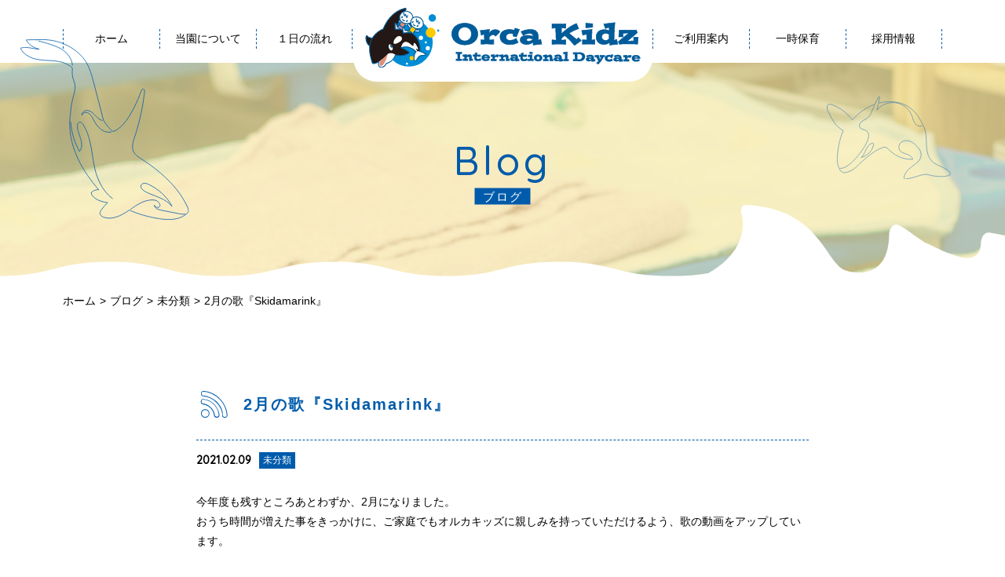

--- FILE ---
content_type: text/html; charset=UTF-8
request_url: https://orcakidz.com/uncategorized/skidamarink/
body_size: 14201
content:
<!DOCTYPE html>
<html lang="ja">
<head>
	<meta charset="UTF-8">
	

	<!--meta-->
	<meta name="viewport" content="width=device-width" />
	<script type="text/javascript">
	( function () {
	    var ua = navigator.userAgent;
	    if((ua.indexOf('iPhone') > 0) || ua.indexOf('iPod') > 0 || (ua.indexOf('Android') > 0 && ua.indexOf('Mobile') > 0)){
		    document.querySelector( 'meta[name="viewport"]' ).setAttribute( 'content', 'width=device-width' );
	    } else {
		    document.querySelector( 'meta[name="viewport"]' ).setAttribute( 'content', 'width=1140' );
	    }
	} )();
	</script>
	
	<!-- Google Tag Manager -->
<script>(function(w,d,s,l,i){w[l]=w[l]||[];w[l].push({'gtm.start':
new Date().getTime(),event:'gtm.js'});var f=d.getElementsByTagName(s)[0],
j=d.createElement(s),dl=l!='dataLayer'?'&l='+l:'';j.async=true;j.src=
'https://www.googletagmanager.com/gtm.js?id='+i+dl;f.parentNode.insertBefore(j,f);
})(window,document,'script','dataLayer','GTM-KQ4Q99X');</script>
<!-- End Google Tag Manager -->

	<!--stylesheet-->
	<link rel="stylesheet" href="https://orcakidz.com/wp-content/themes/orcakidz/style.css" media="all">
	<link rel="stylesheet" href="https://use.fontawesome.com/releases/v5.7.2/css/all.css" integrity="sha384-fnmOCqbTlWIlj8LyTjo7mOUStjsKC4pOpQbqyi7RrhN7udi9RwhKkMHpvLbHG9Sr" crossorigin="anonymous">
	<link rel="stylesheet" href="https://orcakidz.com/wp-content/themes/orcakidz/css/animate.min.css">
	<!--web font-->
	<link rel="preconnect" href="https://fonts.gstatic.com">
	<link href="https://fonts.googleapis.com/css?family=M+PLUS+Rounded+1c" rel="stylesheet">
	<link href="https://fonts.googleapis.com/css2?family=Quicksand:wght@500&display=swap" rel="stylesheet">

<!--
[if lt IE 9]>
<script src="https://ie7-js.googlecode.com/svn/version/2.1(beta4)/IE9.js"></script>
<script src="https://css3-mediaqueries-js.googlecode.com/svn/trunk/css3-mediaqueries.js"></script>
<script src="https://html5shim.googlecode.com/svn/trunk/html5.js"></script>
<![endif]-->
	<style>img:is([sizes="auto" i], [sizes^="auto," i]) { contain-intrinsic-size: 3000px 1500px }</style>
	
		<!-- All in One SEO 4.4.8 - aioseo.com -->
		<title>2月の歌『Skidamarink』 - 市川駅直結のインターナショナル保育園｜オルカキッズ保育園</title>
		<meta name="description" content="今年度も残すところあとわずか、2月になりました。おうち時間が増えた事をきっかけに、ご家庭でもオルカキッズに親し" />
		<meta name="robots" content="max-image-preview:large" />
		<link rel="canonical" href="https://orcakidz.com/uncategorized/skidamarink/" />
		<meta name="generator" content="All in One SEO (AIOSEO) 4.4.8" />
		<meta property="og:locale" content="ja_JP" />
		<meta property="og:site_name" content="市川駅直結のインターナショナル保育園｜オルカキッズ保育園 - オルカキッズ保育園は、バイリンガルスタッフや外国人講師が常駐する保育園です。常に英語に触れあえる環境を特色とし、国際理解の素地を培います。" />
		<meta property="og:type" content="article" />
		<meta property="og:title" content="2月の歌『Skidamarink』 - 市川駅直結のインターナショナル保育園｜オルカキッズ保育園" />
		<meta property="og:description" content="今年度も残すところあとわずか、2月になりました。おうち時間が増えた事をきっかけに、ご家庭でもオルカキッズに親し" />
		<meta property="og:url" content="https://orcakidz.com/uncategorized/skidamarink/" />
		<meta property="article:published_time" content="2021-02-09T03:12:00+00:00" />
		<meta property="article:modified_time" content="2021-02-09T03:12:01+00:00" />
		<meta name="twitter:card" content="summary" />
		<meta name="twitter:title" content="2月の歌『Skidamarink』 - 市川駅直結のインターナショナル保育園｜オルカキッズ保育園" />
		<meta name="twitter:description" content="今年度も残すところあとわずか、2月になりました。おうち時間が増えた事をきっかけに、ご家庭でもオルカキッズに親し" />
		<script type="application/ld+json" class="aioseo-schema">
			{"@context":"https:\/\/schema.org","@graph":[{"@type":"BlogPosting","@id":"https:\/\/orcakidz.com\/uncategorized\/skidamarink\/#blogposting","name":"2\u6708\u306e\u6b4c\u300eSkidamarink\u300f - \u5e02\u5ddd\u99c5\u76f4\u7d50\u306e\u30a4\u30f3\u30bf\u30fc\u30ca\u30b7\u30e7\u30ca\u30eb\u4fdd\u80b2\u5712\uff5c\u30aa\u30eb\u30ab\u30ad\u30c3\u30ba\u4fdd\u80b2\u5712","headline":"2\u6708\u306e\u6b4c\u300eSkidamarink\u300f","author":{"@id":"https:\/\/orcakidz.com\/author\/orcakidz_owner\/#author"},"publisher":{"@id":"https:\/\/orcakidz.com\/#organization"},"datePublished":"2021-02-09T03:12:00+09:00","dateModified":"2021-02-09T03:12:01+09:00","inLanguage":"ja","mainEntityOfPage":{"@id":"https:\/\/orcakidz.com\/uncategorized\/skidamarink\/#webpage"},"isPartOf":{"@id":"https:\/\/orcakidz.com\/uncategorized\/skidamarink\/#webpage"},"articleSection":"\u672a\u5206\u985e"},{"@type":"BreadcrumbList","@id":"https:\/\/orcakidz.com\/uncategorized\/skidamarink\/#breadcrumblist","itemListElement":[{"@type":"ListItem","@id":"https:\/\/orcakidz.com\/#listItem","position":1,"name":"\u5bb6","item":"https:\/\/orcakidz.com\/","nextItem":"https:\/\/orcakidz.com\/category\/uncategorized\/#listItem"},{"@type":"ListItem","@id":"https:\/\/orcakidz.com\/category\/uncategorized\/#listItem","position":2,"name":"\u672a\u5206\u985e","item":"https:\/\/orcakidz.com\/category\/uncategorized\/","nextItem":"https:\/\/orcakidz.com\/uncategorized\/skidamarink\/#listItem","previousItem":"https:\/\/orcakidz.com\/#listItem"},{"@type":"ListItem","@id":"https:\/\/orcakidz.com\/uncategorized\/skidamarink\/#listItem","position":3,"name":"2\u6708\u306e\u6b4c\u300eSkidamarink\u300f","previousItem":"https:\/\/orcakidz.com\/category\/uncategorized\/#listItem"}]},{"@type":"Organization","@id":"https:\/\/orcakidz.com\/#organization","name":"\u5e02\u5ddd\u99c5\u76f4\u7d50\u306e\u30a4\u30f3\u30bf\u30fc\u30ca\u30b7\u30e7\u30ca\u30eb\u4fdd\u80b2\u5712\uff5c\u30aa\u30eb\u30ab\u30ad\u30c3\u30ba\u4fdd\u80b2\u5712","url":"https:\/\/orcakidz.com\/"},{"@type":"Person","@id":"https:\/\/orcakidz.com\/author\/orcakidz_owner\/#author","url":"https:\/\/orcakidz.com\/author\/orcakidz_owner\/","name":"orcakidz_owner"},{"@type":"WebPage","@id":"https:\/\/orcakidz.com\/uncategorized\/skidamarink\/#webpage","url":"https:\/\/orcakidz.com\/uncategorized\/skidamarink\/","name":"2\u6708\u306e\u6b4c\u300eSkidamarink\u300f - \u5e02\u5ddd\u99c5\u76f4\u7d50\u306e\u30a4\u30f3\u30bf\u30fc\u30ca\u30b7\u30e7\u30ca\u30eb\u4fdd\u80b2\u5712\uff5c\u30aa\u30eb\u30ab\u30ad\u30c3\u30ba\u4fdd\u80b2\u5712","description":"\u4eca\u5e74\u5ea6\u3082\u6b8b\u3059\u3068\u3053\u308d\u3042\u3068\u308f\u305a\u304b\u30012\u6708\u306b\u306a\u308a\u307e\u3057\u305f\u3002\u304a\u3046\u3061\u6642\u9593\u304c\u5897\u3048\u305f\u4e8b\u3092\u304d\u3063\u304b\u3051\u306b\u3001\u3054\u5bb6\u5ead\u3067\u3082\u30aa\u30eb\u30ab\u30ad\u30c3\u30ba\u306b\u89aa\u3057","inLanguage":"ja","isPartOf":{"@id":"https:\/\/orcakidz.com\/#website"},"breadcrumb":{"@id":"https:\/\/orcakidz.com\/uncategorized\/skidamarink\/#breadcrumblist"},"author":{"@id":"https:\/\/orcakidz.com\/author\/orcakidz_owner\/#author"},"creator":{"@id":"https:\/\/orcakidz.com\/author\/orcakidz_owner\/#author"},"datePublished":"2021-02-09T03:12:00+09:00","dateModified":"2021-02-09T03:12:01+09:00"},{"@type":"WebSite","@id":"https:\/\/orcakidz.com\/#website","url":"https:\/\/orcakidz.com\/","name":"\u5e02\u5ddd\u99c5\u76f4\u7d50\u306e\u30a4\u30f3\u30bf\u30fc\u30ca\u30b7\u30e7\u30ca\u30eb\u4fdd\u80b2\u5712\uff5c\u30aa\u30eb\u30ab\u30ad\u30c3\u30ba\u4fdd\u80b2\u5712","description":"\u30aa\u30eb\u30ab\u30ad\u30c3\u30ba\u4fdd\u80b2\u5712\u306f\u3001\u30d0\u30a4\u30ea\u30f3\u30ac\u30eb\u30b9\u30bf\u30c3\u30d5\u3084\u5916\u56fd\u4eba\u8b1b\u5e2b\u304c\u5e38\u99d0\u3059\u308b\u4fdd\u80b2\u5712\u3067\u3059\u3002\u5e38\u306b\u82f1\u8a9e\u306b\u89e6\u308c\u3042\u3048\u308b\u74b0\u5883\u3092\u7279\u8272\u3068\u3057\u3001\u56fd\u969b\u7406\u89e3\u306e\u7d20\u5730\u3092\u57f9\u3044\u307e\u3059\u3002","inLanguage":"ja","publisher":{"@id":"https:\/\/orcakidz.com\/#organization"}}]}
		</script>
		<!-- All in One SEO -->

<link rel='dns-prefetch' href='//yubinbango.github.io' />
<link rel='dns-prefetch' href='//www.googletagmanager.com' />
<script type="text/javascript">
/* <![CDATA[ */
window._wpemojiSettings = {"baseUrl":"https:\/\/s.w.org\/images\/core\/emoji\/16.0.1\/72x72\/","ext":".png","svgUrl":"https:\/\/s.w.org\/images\/core\/emoji\/16.0.1\/svg\/","svgExt":".svg","source":{"concatemoji":"https:\/\/orcakidz.com\/wp-includes\/js\/wp-emoji-release.min.js?ver=6.8.3"}};
/*! This file is auto-generated */
!function(s,n){var o,i,e;function c(e){try{var t={supportTests:e,timestamp:(new Date).valueOf()};sessionStorage.setItem(o,JSON.stringify(t))}catch(e){}}function p(e,t,n){e.clearRect(0,0,e.canvas.width,e.canvas.height),e.fillText(t,0,0);var t=new Uint32Array(e.getImageData(0,0,e.canvas.width,e.canvas.height).data),a=(e.clearRect(0,0,e.canvas.width,e.canvas.height),e.fillText(n,0,0),new Uint32Array(e.getImageData(0,0,e.canvas.width,e.canvas.height).data));return t.every(function(e,t){return e===a[t]})}function u(e,t){e.clearRect(0,0,e.canvas.width,e.canvas.height),e.fillText(t,0,0);for(var n=e.getImageData(16,16,1,1),a=0;a<n.data.length;a++)if(0!==n.data[a])return!1;return!0}function f(e,t,n,a){switch(t){case"flag":return n(e,"\ud83c\udff3\ufe0f\u200d\u26a7\ufe0f","\ud83c\udff3\ufe0f\u200b\u26a7\ufe0f")?!1:!n(e,"\ud83c\udde8\ud83c\uddf6","\ud83c\udde8\u200b\ud83c\uddf6")&&!n(e,"\ud83c\udff4\udb40\udc67\udb40\udc62\udb40\udc65\udb40\udc6e\udb40\udc67\udb40\udc7f","\ud83c\udff4\u200b\udb40\udc67\u200b\udb40\udc62\u200b\udb40\udc65\u200b\udb40\udc6e\u200b\udb40\udc67\u200b\udb40\udc7f");case"emoji":return!a(e,"\ud83e\udedf")}return!1}function g(e,t,n,a){var r="undefined"!=typeof WorkerGlobalScope&&self instanceof WorkerGlobalScope?new OffscreenCanvas(300,150):s.createElement("canvas"),o=r.getContext("2d",{willReadFrequently:!0}),i=(o.textBaseline="top",o.font="600 32px Arial",{});return e.forEach(function(e){i[e]=t(o,e,n,a)}),i}function t(e){var t=s.createElement("script");t.src=e,t.defer=!0,s.head.appendChild(t)}"undefined"!=typeof Promise&&(o="wpEmojiSettingsSupports",i=["flag","emoji"],n.supports={everything:!0,everythingExceptFlag:!0},e=new Promise(function(e){s.addEventListener("DOMContentLoaded",e,{once:!0})}),new Promise(function(t){var n=function(){try{var e=JSON.parse(sessionStorage.getItem(o));if("object"==typeof e&&"number"==typeof e.timestamp&&(new Date).valueOf()<e.timestamp+604800&&"object"==typeof e.supportTests)return e.supportTests}catch(e){}return null}();if(!n){if("undefined"!=typeof Worker&&"undefined"!=typeof OffscreenCanvas&&"undefined"!=typeof URL&&URL.createObjectURL&&"undefined"!=typeof Blob)try{var e="postMessage("+g.toString()+"("+[JSON.stringify(i),f.toString(),p.toString(),u.toString()].join(",")+"));",a=new Blob([e],{type:"text/javascript"}),r=new Worker(URL.createObjectURL(a),{name:"wpTestEmojiSupports"});return void(r.onmessage=function(e){c(n=e.data),r.terminate(),t(n)})}catch(e){}c(n=g(i,f,p,u))}t(n)}).then(function(e){for(var t in e)n.supports[t]=e[t],n.supports.everything=n.supports.everything&&n.supports[t],"flag"!==t&&(n.supports.everythingExceptFlag=n.supports.everythingExceptFlag&&n.supports[t]);n.supports.everythingExceptFlag=n.supports.everythingExceptFlag&&!n.supports.flag,n.DOMReady=!1,n.readyCallback=function(){n.DOMReady=!0}}).then(function(){return e}).then(function(){var e;n.supports.everything||(n.readyCallback(),(e=n.source||{}).concatemoji?t(e.concatemoji):e.wpemoji&&e.twemoji&&(t(e.twemoji),t(e.wpemoji)))}))}((window,document),window._wpemojiSettings);
/* ]]> */
</script>
<style id='wp-emoji-styles-inline-css' type='text/css'>

	img.wp-smiley, img.emoji {
		display: inline !important;
		border: none !important;
		box-shadow: none !important;
		height: 1em !important;
		width: 1em !important;
		margin: 0 0.07em !important;
		vertical-align: -0.1em !important;
		background: none !important;
		padding: 0 !important;
	}
</style>
<link rel='stylesheet' id='wp-block-library-css' href='https://orcakidz.com/wp-includes/css/dist/block-library/style.min.css?ver=6.8.3' type='text/css' media='all' />
<style id='classic-theme-styles-inline-css' type='text/css'>
/*! This file is auto-generated */
.wp-block-button__link{color:#fff;background-color:#32373c;border-radius:9999px;box-shadow:none;text-decoration:none;padding:calc(.667em + 2px) calc(1.333em + 2px);font-size:1.125em}.wp-block-file__button{background:#32373c;color:#fff;text-decoration:none}
</style>
<style id='global-styles-inline-css' type='text/css'>
:root{--wp--preset--aspect-ratio--square: 1;--wp--preset--aspect-ratio--4-3: 4/3;--wp--preset--aspect-ratio--3-4: 3/4;--wp--preset--aspect-ratio--3-2: 3/2;--wp--preset--aspect-ratio--2-3: 2/3;--wp--preset--aspect-ratio--16-9: 16/9;--wp--preset--aspect-ratio--9-16: 9/16;--wp--preset--color--black: #000000;--wp--preset--color--cyan-bluish-gray: #abb8c3;--wp--preset--color--white: #ffffff;--wp--preset--color--pale-pink: #f78da7;--wp--preset--color--vivid-red: #cf2e2e;--wp--preset--color--luminous-vivid-orange: #ff6900;--wp--preset--color--luminous-vivid-amber: #fcb900;--wp--preset--color--light-green-cyan: #7bdcb5;--wp--preset--color--vivid-green-cyan: #00d084;--wp--preset--color--pale-cyan-blue: #8ed1fc;--wp--preset--color--vivid-cyan-blue: #0693e3;--wp--preset--color--vivid-purple: #9b51e0;--wp--preset--gradient--vivid-cyan-blue-to-vivid-purple: linear-gradient(135deg,rgba(6,147,227,1) 0%,rgb(155,81,224) 100%);--wp--preset--gradient--light-green-cyan-to-vivid-green-cyan: linear-gradient(135deg,rgb(122,220,180) 0%,rgb(0,208,130) 100%);--wp--preset--gradient--luminous-vivid-amber-to-luminous-vivid-orange: linear-gradient(135deg,rgba(252,185,0,1) 0%,rgba(255,105,0,1) 100%);--wp--preset--gradient--luminous-vivid-orange-to-vivid-red: linear-gradient(135deg,rgba(255,105,0,1) 0%,rgb(207,46,46) 100%);--wp--preset--gradient--very-light-gray-to-cyan-bluish-gray: linear-gradient(135deg,rgb(238,238,238) 0%,rgb(169,184,195) 100%);--wp--preset--gradient--cool-to-warm-spectrum: linear-gradient(135deg,rgb(74,234,220) 0%,rgb(151,120,209) 20%,rgb(207,42,186) 40%,rgb(238,44,130) 60%,rgb(251,105,98) 80%,rgb(254,248,76) 100%);--wp--preset--gradient--blush-light-purple: linear-gradient(135deg,rgb(255,206,236) 0%,rgb(152,150,240) 100%);--wp--preset--gradient--blush-bordeaux: linear-gradient(135deg,rgb(254,205,165) 0%,rgb(254,45,45) 50%,rgb(107,0,62) 100%);--wp--preset--gradient--luminous-dusk: linear-gradient(135deg,rgb(255,203,112) 0%,rgb(199,81,192) 50%,rgb(65,88,208) 100%);--wp--preset--gradient--pale-ocean: linear-gradient(135deg,rgb(255,245,203) 0%,rgb(182,227,212) 50%,rgb(51,167,181) 100%);--wp--preset--gradient--electric-grass: linear-gradient(135deg,rgb(202,248,128) 0%,rgb(113,206,126) 100%);--wp--preset--gradient--midnight: linear-gradient(135deg,rgb(2,3,129) 0%,rgb(40,116,252) 100%);--wp--preset--font-size--small: 13px;--wp--preset--font-size--medium: 20px;--wp--preset--font-size--large: 36px;--wp--preset--font-size--x-large: 42px;--wp--preset--spacing--20: 0.44rem;--wp--preset--spacing--30: 0.67rem;--wp--preset--spacing--40: 1rem;--wp--preset--spacing--50: 1.5rem;--wp--preset--spacing--60: 2.25rem;--wp--preset--spacing--70: 3.38rem;--wp--preset--spacing--80: 5.06rem;--wp--preset--shadow--natural: 6px 6px 9px rgba(0, 0, 0, 0.2);--wp--preset--shadow--deep: 12px 12px 50px rgba(0, 0, 0, 0.4);--wp--preset--shadow--sharp: 6px 6px 0px rgba(0, 0, 0, 0.2);--wp--preset--shadow--outlined: 6px 6px 0px -3px rgba(255, 255, 255, 1), 6px 6px rgba(0, 0, 0, 1);--wp--preset--shadow--crisp: 6px 6px 0px rgba(0, 0, 0, 1);}:where(.is-layout-flex){gap: 0.5em;}:where(.is-layout-grid){gap: 0.5em;}body .is-layout-flex{display: flex;}.is-layout-flex{flex-wrap: wrap;align-items: center;}.is-layout-flex > :is(*, div){margin: 0;}body .is-layout-grid{display: grid;}.is-layout-grid > :is(*, div){margin: 0;}:where(.wp-block-columns.is-layout-flex){gap: 2em;}:where(.wp-block-columns.is-layout-grid){gap: 2em;}:where(.wp-block-post-template.is-layout-flex){gap: 1.25em;}:where(.wp-block-post-template.is-layout-grid){gap: 1.25em;}.has-black-color{color: var(--wp--preset--color--black) !important;}.has-cyan-bluish-gray-color{color: var(--wp--preset--color--cyan-bluish-gray) !important;}.has-white-color{color: var(--wp--preset--color--white) !important;}.has-pale-pink-color{color: var(--wp--preset--color--pale-pink) !important;}.has-vivid-red-color{color: var(--wp--preset--color--vivid-red) !important;}.has-luminous-vivid-orange-color{color: var(--wp--preset--color--luminous-vivid-orange) !important;}.has-luminous-vivid-amber-color{color: var(--wp--preset--color--luminous-vivid-amber) !important;}.has-light-green-cyan-color{color: var(--wp--preset--color--light-green-cyan) !important;}.has-vivid-green-cyan-color{color: var(--wp--preset--color--vivid-green-cyan) !important;}.has-pale-cyan-blue-color{color: var(--wp--preset--color--pale-cyan-blue) !important;}.has-vivid-cyan-blue-color{color: var(--wp--preset--color--vivid-cyan-blue) !important;}.has-vivid-purple-color{color: var(--wp--preset--color--vivid-purple) !important;}.has-black-background-color{background-color: var(--wp--preset--color--black) !important;}.has-cyan-bluish-gray-background-color{background-color: var(--wp--preset--color--cyan-bluish-gray) !important;}.has-white-background-color{background-color: var(--wp--preset--color--white) !important;}.has-pale-pink-background-color{background-color: var(--wp--preset--color--pale-pink) !important;}.has-vivid-red-background-color{background-color: var(--wp--preset--color--vivid-red) !important;}.has-luminous-vivid-orange-background-color{background-color: var(--wp--preset--color--luminous-vivid-orange) !important;}.has-luminous-vivid-amber-background-color{background-color: var(--wp--preset--color--luminous-vivid-amber) !important;}.has-light-green-cyan-background-color{background-color: var(--wp--preset--color--light-green-cyan) !important;}.has-vivid-green-cyan-background-color{background-color: var(--wp--preset--color--vivid-green-cyan) !important;}.has-pale-cyan-blue-background-color{background-color: var(--wp--preset--color--pale-cyan-blue) !important;}.has-vivid-cyan-blue-background-color{background-color: var(--wp--preset--color--vivid-cyan-blue) !important;}.has-vivid-purple-background-color{background-color: var(--wp--preset--color--vivid-purple) !important;}.has-black-border-color{border-color: var(--wp--preset--color--black) !important;}.has-cyan-bluish-gray-border-color{border-color: var(--wp--preset--color--cyan-bluish-gray) !important;}.has-white-border-color{border-color: var(--wp--preset--color--white) !important;}.has-pale-pink-border-color{border-color: var(--wp--preset--color--pale-pink) !important;}.has-vivid-red-border-color{border-color: var(--wp--preset--color--vivid-red) !important;}.has-luminous-vivid-orange-border-color{border-color: var(--wp--preset--color--luminous-vivid-orange) !important;}.has-luminous-vivid-amber-border-color{border-color: var(--wp--preset--color--luminous-vivid-amber) !important;}.has-light-green-cyan-border-color{border-color: var(--wp--preset--color--light-green-cyan) !important;}.has-vivid-green-cyan-border-color{border-color: var(--wp--preset--color--vivid-green-cyan) !important;}.has-pale-cyan-blue-border-color{border-color: var(--wp--preset--color--pale-cyan-blue) !important;}.has-vivid-cyan-blue-border-color{border-color: var(--wp--preset--color--vivid-cyan-blue) !important;}.has-vivid-purple-border-color{border-color: var(--wp--preset--color--vivid-purple) !important;}.has-vivid-cyan-blue-to-vivid-purple-gradient-background{background: var(--wp--preset--gradient--vivid-cyan-blue-to-vivid-purple) !important;}.has-light-green-cyan-to-vivid-green-cyan-gradient-background{background: var(--wp--preset--gradient--light-green-cyan-to-vivid-green-cyan) !important;}.has-luminous-vivid-amber-to-luminous-vivid-orange-gradient-background{background: var(--wp--preset--gradient--luminous-vivid-amber-to-luminous-vivid-orange) !important;}.has-luminous-vivid-orange-to-vivid-red-gradient-background{background: var(--wp--preset--gradient--luminous-vivid-orange-to-vivid-red) !important;}.has-very-light-gray-to-cyan-bluish-gray-gradient-background{background: var(--wp--preset--gradient--very-light-gray-to-cyan-bluish-gray) !important;}.has-cool-to-warm-spectrum-gradient-background{background: var(--wp--preset--gradient--cool-to-warm-spectrum) !important;}.has-blush-light-purple-gradient-background{background: var(--wp--preset--gradient--blush-light-purple) !important;}.has-blush-bordeaux-gradient-background{background: var(--wp--preset--gradient--blush-bordeaux) !important;}.has-luminous-dusk-gradient-background{background: var(--wp--preset--gradient--luminous-dusk) !important;}.has-pale-ocean-gradient-background{background: var(--wp--preset--gradient--pale-ocean) !important;}.has-electric-grass-gradient-background{background: var(--wp--preset--gradient--electric-grass) !important;}.has-midnight-gradient-background{background: var(--wp--preset--gradient--midnight) !important;}.has-small-font-size{font-size: var(--wp--preset--font-size--small) !important;}.has-medium-font-size{font-size: var(--wp--preset--font-size--medium) !important;}.has-large-font-size{font-size: var(--wp--preset--font-size--large) !important;}.has-x-large-font-size{font-size: var(--wp--preset--font-size--x-large) !important;}
:where(.wp-block-post-template.is-layout-flex){gap: 1.25em;}:where(.wp-block-post-template.is-layout-grid){gap: 1.25em;}
:where(.wp-block-columns.is-layout-flex){gap: 2em;}:where(.wp-block-columns.is-layout-grid){gap: 2em;}
:root :where(.wp-block-pullquote){font-size: 1.5em;line-height: 1.6;}
</style>
<link rel='stylesheet' id='contact-form-7-css' href='https://orcakidz.com/wp-content/plugins/contact-form-7/includes/css/styles.css?ver=6.1.4' type='text/css' media='all' />

<!-- Site Kit によって追加された Google タグ（gtag.js）スニペット -->
<!-- Site Kit によって追加された Google 広告のスニペット -->
<script type="text/javascript" src="https://www.googletagmanager.com/gtag/js?id=AW-17790655749" id="google_gtagjs-js" async></script>
<script type="text/javascript" id="google_gtagjs-js-after">
/* <![CDATA[ */
window.dataLayer = window.dataLayer || [];function gtag(){dataLayer.push(arguments);}
gtag("js", new Date());
gtag("set", "developer_id.dZTNiMT", true);
gtag("config", "AW-17790655749");
 window._googlesitekit = window._googlesitekit || {}; window._googlesitekit.throttledEvents = []; window._googlesitekit.gtagEvent = (name, data) => { var key = JSON.stringify( { name, data } ); if ( !! window._googlesitekit.throttledEvents[ key ] ) { return; } window._googlesitekit.throttledEvents[ key ] = true; setTimeout( () => { delete window._googlesitekit.throttledEvents[ key ]; }, 5 ); gtag( "event", name, { ...data, event_source: "site-kit" } ); }; 
/* ]]> */
</script>
<link rel="https://api.w.org/" href="https://orcakidz.com/wp-json/" /><link rel="alternate" title="JSON" type="application/json" href="https://orcakidz.com/wp-json/wp/v2/posts/1649" /><link rel="EditURI" type="application/rsd+xml" title="RSD" href="https://orcakidz.com/xmlrpc.php?rsd" />
<meta name="generator" content="WordPress 6.8.3" />
<link rel='shortlink' href='https://orcakidz.com/?p=1649' />
<link rel="alternate" title="oEmbed (JSON)" type="application/json+oembed" href="https://orcakidz.com/wp-json/oembed/1.0/embed?url=https%3A%2F%2Forcakidz.com%2Funcategorized%2Fskidamarink%2F" />
<link rel="alternate" title="oEmbed (XML)" type="text/xml+oembed" href="https://orcakidz.com/wp-json/oembed/1.0/embed?url=https%3A%2F%2Forcakidz.com%2Funcategorized%2Fskidamarink%2F&#038;format=xml" />

			<style type="text/css">
				.alpha_list{clear:both;display:block;height: 20px;}
				.alpha_list li{float:left; list-style-type:none;margin-left: 10px;}
			</style>
		<meta name="generator" content="Site Kit by Google 1.167.0" /><link rel="icon" href="https://orcakidz.com/wp-content/uploads/2018/11/cropped-logo-png-縦-1-e1543192286214-1-32x32.png" sizes="32x32" />
<link rel="icon" href="https://orcakidz.com/wp-content/uploads/2018/11/cropped-logo-png-縦-1-e1543192286214-1-192x192.png" sizes="192x192" />
<link rel="apple-touch-icon" href="https://orcakidz.com/wp-content/uploads/2018/11/cropped-logo-png-縦-1-e1543192286214-1-180x180.png" />
<meta name="msapplication-TileImage" content="https://orcakidz.com/wp-content/uploads/2018/11/cropped-logo-png-縦-1-e1543192286214-1-270x270.png" />
</head>
<body id="top" class="wp-singular post-template-default single single-post postid-1649 single-format-standard wp-theme-orcakidz page-uncategorized">
	<!-- Google Tag Manager (noscript) -->
<noscript><iframe src="https://www.googletagmanager.com/ns.html?id=GTM-KQ4Q99X"
height="0" width="0" style="display:none;visibility:hidden"></iframe></noscript>
<!-- End Google Tag Manager (noscript) -->
	<figure id="button" class="">
		<div class="hamburger" width="26px" height="25px" viewbox="0 0 26 18">
			<div class="path hamburger-01" d="M25.5,2H1A1,1,0,0,1,1,0H25.5a1,1,0,0,1,0,2Z"></div>
			<div class="path hamburger-02" d="M25.5,10.07H1a1,1,0,1,1,0-2H25.5a1,1,0,1,1,0,2Z"></div>
			<div class="path hamburger-03" d="M25.5,18.14H1a1,1,0,0,1,0-2H25.5a1,1,0,0,1,0,2Z"></div>
		</div>
	</figure>
	<div id="header">
		<h1 id="header_h1">オルカキッズ保育園は、バイリンガルスタッフや外国人講師が常駐する保育園です。常に英語に触れあえる環境を特色とし、国際理解の素地を培います。</h1>
		<div class="inner">
			<div class="header_menu">
				<ul id="globalMenu01" class="menu"><li id="menu-item-39" class="menu-item menu-item-type-post_type menu-item-object-page menu-item-home menu-item-39"><a href="https://orcakidz.com/">ホーム</a></li>
<li id="menu-item-392" class="menu-item menu-item-type-post_type menu-item-object-page menu-item-has-children menu-item-392"><a href="https://orcakidz.com/about-us/">当園について</a><div class="menu-child"><div class="inner"><ul class="sub-menu">	<li id="menu-item-40" class="menu-item menu-item-type-post_type menu-item-object-page menu-item-40"><a href="https://orcakidz.com/about-us/overview/">施設概要</a></li>
	<li id="menu-item-393" class="menu-item menu-item-type-post_type menu-item-object-page current_page_parent menu-item-393"><a href="https://orcakidz.com/about-us/blog/">ブログ</a></li>
</ul></div></div></li>
<li id="menu-item-41" class="menu-item menu-item-type-post_type menu-item-object-page menu-item-41"><a href="https://orcakidz.com/daily-schedule/">１日の流れ</a></li>
</ul>			</div>
			<h1 class="logo">
				<a href="https://orcakidz.com/#top" title="オルカキッズ保育園" data-label="オルカキッズ保育園">
					<img class="h_logo" src="https://orcakidz.com/wp-content/themes/orcakidz/images/header/header_logo.svg" alt="オルカキッズ保育園">
				</a>
			</h1>
			<div class="header_menu">
				<ul id="globalMenu02" class="menu"><li id="menu-item-42" class="menu-item menu-item-type-post_type menu-item-object-page menu-item-has-children menu-item-42"><a href="https://orcakidz.com/application/">ご利用案内</a><div class="menu-child"><div class="inner"><ul class="sub-menu">	<li id="menu-item-394" class="menu-item menu-item-type-post_type menu-item-object-page menu-item-394"><a href="https://orcakidz.com/application/online-tour/">オンライン見学会場</a></li>
	<li id="menu-item-395" class="menu-item menu-item-type-post_type menu-item-object-page menu-item-395"><a href="https://orcakidz.com/application/download/">書類ダウンロード</a></li>
	<li id="menu-item-2265" class="menu-item menu-item-type-post_type menu-item-object-page menu-item-2265"><a href="https://orcakidz.com/application/%e3%81%94%e5%85%a5%e5%9c%92/">ご入園</a></li>
</ul></div></div></li>
<li id="menu-item-43" class="menu-item menu-item-type-post_type menu-item-object-page menu-item-43"><a href="https://orcakidz.com/spot/">一時保育</a></li>
<li id="menu-item-44" class="menu-item menu-item-type-post_type menu-item-object-page menu-item-has-children menu-item-44"><a href="https://orcakidz.com/recruiting/">採用情報</a><div class="menu-child"><div class="inner"><ul class="sub-menu">	<li id="menu-item-396" class="menu-item menu-item-type-post_type menu-item-object-page menu-item-396"><a href="https://orcakidz.com/recruiting/interview/">インタビュー</a></li>
</ul></div></div></li>
</ul>			</div>
		</div>
	</div><!-- END #header -->
	<aside id="menu" class="side">
		<div id="side_menu">
			<ul id="sideMenu01" class="menu"><li class="menu-item menu-item-type-post_type menu-item-object-page menu-item-home menu-item-39"><a href="https://orcakidz.com/">ホーム</a></li>
<li class="menu-item menu-item-type-post_type menu-item-object-page menu-item-has-children menu-item-392"><a href="https://orcakidz.com/about-us/">当園について</a><div class="menu-child"><div class="inner"><ul class="sub-menu">	<li class="menu-item menu-item-type-post_type menu-item-object-page menu-item-40"><a href="https://orcakidz.com/about-us/overview/">施設概要</a></li>
	<li class="menu-item menu-item-type-post_type menu-item-object-page current_page_parent menu-item-393"><a href="https://orcakidz.com/about-us/blog/">ブログ</a></li>
</ul></div></div></li>
<li class="menu-item menu-item-type-post_type menu-item-object-page menu-item-41"><a href="https://orcakidz.com/daily-schedule/">１日の流れ</a></li>
</ul>			<ul id="sideMenu02" class="menu"><li class="menu-item menu-item-type-post_type menu-item-object-page menu-item-has-children menu-item-42"><a href="https://orcakidz.com/application/">ご利用案内</a><div class="menu-child"><div class="inner"><ul class="sub-menu">	<li class="menu-item menu-item-type-post_type menu-item-object-page menu-item-394"><a href="https://orcakidz.com/application/online-tour/">オンライン見学会場</a></li>
	<li class="menu-item menu-item-type-post_type menu-item-object-page menu-item-395"><a href="https://orcakidz.com/application/download/">書類ダウンロード</a></li>
	<li class="menu-item menu-item-type-post_type menu-item-object-page menu-item-2265"><a href="https://orcakidz.com/application/%e3%81%94%e5%85%a5%e5%9c%92/">ご入園</a></li>
</ul></div></div></li>
<li class="menu-item menu-item-type-post_type menu-item-object-page menu-item-43"><a href="https://orcakidz.com/spot/">一時保育</a></li>
<li class="menu-item menu-item-type-post_type menu-item-object-page menu-item-has-children menu-item-44"><a href="https://orcakidz.com/recruiting/">採用情報</a><div class="menu-child"><div class="inner"><ul class="sub-menu">	<li class="menu-item menu-item-type-post_type menu-item-object-page menu-item-396"><a href="https://orcakidz.com/recruiting/interview/">インタビュー</a></li>
</ul></div></div></li>
</ul>		</div>
		<div id="side_contact">
			<ul id="sideContact" class="menu"><li id="menu-item-37" class="tel menu-item menu-item-type-custom menu-item-object-custom menu-item-37"><a href="tel:0473183036">047-318-3036</a></li>
<li id="menu-item-38" class="form menu-item menu-item-type-post_type menu-item-object-page menu-item-38"><a href="https://orcakidz.com/contact/">お問い合わせ</a></li>
</ul>		</div>
		<div id="side_sns">
			<div class="side_insta_logo"><a href="https://www.instagram.com/orcakidz/" target="_blank"><img src="https://orcakidz.com/wp-content/themes/orcakidz/images/common/insta_icon.png" alt="オルカキッズ保育園" /></a></div>
		</div>
		<div id="side_info">
			<div class="side_info_logo"><img src="https://orcakidz.com/wp-content/themes/orcakidz/images/side/side_logo.svg" alt="オルカキッズ保育園" /></div>
		</div>
	</aside><!-- END #MENU -->
	<main id="main" class="main">
		<article>
			<div class="article_header">
				<div class="article_header_inner">
					<div class="article_header_img article_header_img_on">
						<div class="article_header_img_inner"></div>
						<div class="article_header_title opa article_header_title_on">
							<p class="titleEn">Blog</p>
							<h1 class="title">
								<span>ブログ <span class="hide">2月の歌『Skidamarink』</span></span>
							</h1>
						</div>
					</div>
				</div>
			</div>
			<div class="breadcrumb">
				<div class="inner">
					<ul><li><a href="https://orcakidz.com">ホーム</a></li><li><a href="https://orcakidz.com/about-us/blog/">ブログ</a></li><li><a href="https://orcakidz.com/category/uncategorized/">未分類</a></li><li class="current"><span>2月の歌『Skidamarink』</span></li></ul>				</div>
			</div>
			<section class="article_main">
				<div class="contents">
					<div class="inner inner_narrow">
						<div class="post">
							<div class="post_header">
								<div class="post_header_title">
									<div class="icon">
										<img src="https://orcakidz.com/wp-content/themes/orcakidz/images/blog_ico_uncategorized.svg" alt="" />
									</div>
									<div class="title">
										2月の歌『Skidamarink』									</div>
								</div>
								<div class="post_header_meta">
									<p class="post_header_date">2021.02.09</p>
									<ol class="post_header_category">

<li><a href="https://orcakidz.com/category/uncategorized/">未分類</a></li>									</ol>
								</div>
							</div>
							<div class="text user-edit">

<p>今年度も残すところあとわずか、2月になりました。<br>おうち時間が増えた事をきっかけに、ご家庭でもオルカキッズに親しみを持っていただけるよう、歌の動画をアップしています。<br><br>2月はバレンタインデーにちなんで『Skidamarink』という歌を歌っています。<br>そして各ご家庭からは家族写真をお持ちいただき、子ども達は家族愛をテーマに英語活動を楽しんでいます。</p>



<p><br></p>



<figure class="wp-block-embed-youtube wp-block-embed is-type-video is-provider-youtube wp-embed-aspect-16-9 wp-has-aspect-ratio"><div class="wp-block-embed__wrapper">
<iframe title="Skidamarink (Orca Kidz)" width="500" height="281" src="https://www.youtube.com/embed/gzV4rjh8C8g?feature=oembed" frameborder="0" allow="accelerometer; autoplay; clipboard-write; encrypted-media; gyroscope; picture-in-picture; web-share" referrerpolicy="strict-origin-when-cross-origin" allowfullscreen></iframe>
</div></figure>



<p></p>
							</div>
							<div class="single_navi">
								<div class="post_previous"><a href="https://orcakidz.com/disclosure/instagram%e3%81%a7%e6%97%a5%e3%80%85%e3%81%ae%e6%a7%98%e5%ad%90%e3%82%92%e3%81%94%e8%a6%a7%e3%81%ab%e3%81%aa%e3%82%8c%e3%81%be%e3%81%99%ef%bc%81/" rel="prev">Instagramで日々の様子をご覧になれます！</a></div>
								<div class="post_next"><a href="https://orcakidz.com/uncategorized/maysong2021/" rel="next">５月の歌『What&#8217;s your favorite color?』</a></div>
							</div>
						</div>
					</div>
				</div>
			</section>
			<section class="article_sub sidebar parallax">
				<div class="inner">
								<aside>
					<h2 class="tStyle01">
						<span class="en">New Blog</span>
						<span class="ja">最新の記事</span>
					</h2>
					<ol class="blog_list">
						<li>
							<a href="https://orcakidz.com/daily/orca-kidz-youtube/">
								<div class="blog_list_title">
									<div>
										<img src="https://orcakidz.com/wp-content/themes/orcakidz/images/blog_ico_daily.svg" alt="" />
									</div>
									<div>
										&#x1f383;ORCA KIDZ YouTube&#x1f47b;									</div>
								</div>
								<div class="blog_list_meta">
									<time class="blog_list_date" datetime="2025-10-24T10:32:38+09:00">2025.10.24</time>
									<ol class="blog_list_category">

<li>日々の紹介</li>									</ol>
								</div>
								<div class="blog_list_excerpt"><p>オルカキッズ保育園では、園内でどんな音楽やダンスをしているのかを知ってもらうためにYouTubeに動画を載せています！ 今月のテーマは「Halloween&#x1f383;」。動画では、ハロウィンをテーマにした人気の英語 [&hellip;]</p>
</div>
								<span class="blog_list_guide"></span>
							</a>
						</li>
						<li>
							<a href="https://orcakidz.com/daily/%e5%8d%92%e5%9c%92%e7%94%9f%e3%81%8b%e3%82%89%e8%8b%b1%e6%a4%9c%e5%90%88%e6%a0%bc%e3%81%ae%e5%a0%b1%e5%91%8a%e3%82%92%e3%81%84%e3%81%9f%e3%81%a0%e3%81%8d%e3%81%be%e3%81%97%e3%81%9f/">
								<div class="blog_list_title">
									<div>
										<img src="https://orcakidz.com/wp-content/themes/orcakidz/images/blog_ico_daily.svg" alt="" />
									</div>
									<div>
										卒園生から英検合格の報告をいただきました									</div>
								</div>
								<div class="blog_list_meta">
									<time class="blog_list_date" datetime="2024-12-06T10:34:17+09:00">2024.12.06</time>
									<ol class="blog_list_category">

<li>日々の紹介</li>									</ol>
								</div>
								<div class="blog_list_excerpt"><p>オルカキッズ保育園も開園から6期目を迎え、毎年新たな門出を踏み出す子ども達を見送ってきました。１期や２期にオルカを巣立ったお兄さん、お姉さんは、今では小学生として元気に小学校に通っています。 そんな卒園生たちが、時折オル [&hellip;]</p>
</div>
								<span class="blog_list_guide"></span>
							</a>
						</li>
						<li>
							<a href="https://orcakidz.com/event/orcahalloween2024/">
								<div class="blog_list_title">
									<div>
										<img src="https://orcakidz.com/wp-content/themes/orcakidz/images/blog_ico_event.svg" alt="" />
									</div>
									<div>
										Orca&#8217;s Halloween2024!									</div>
								</div>
								<div class="blog_list_meta">
									<time class="blog_list_date" datetime="2024-11-03T22:58:50+09:00">2024.10.30</time>
									<ol class="blog_list_category">

<li>イベント</li>									</ol>
								</div>
								<div class="blog_list_excerpt"><p>今年のテーマは「カーニバル」 毎年テーマを変えて、園全体が装飾で彩られるオルカのハロウィン！</p>
</div>
								<span class="blog_list_guide"></span>
							</a>
						</li>
					</ol>

					<div class="refine_box">
						<div class="box-col">
							<div class="inner_contents">
								<h2 class="tStyleRefine"><i class="fas fa-tags"></i> Category</h2>
								<select class="cat-dropdown" name="cat-dropdown" onchange="document.location.href=this.options[this.selectedIndex].value;" class="post-catselect"><option value="" selected="selected">カテゴリーを選択</option><option value="https://orcakidz.com/category/event/">イベント</option><option value="https://orcakidz.com/category/staff/">スタッフ紹介</option><option value="https://orcakidz.com/category/disclosure/">情報開示</option><option value="https://orcakidz.com/category/daily/">日々の紹介</option><option value="https://orcakidz.com/category/uncategorized/">未分類</option><option value="https://orcakidz.com/category/log/">業務日記</option></select>							</div>
						</div>
						<div class="box-col">
							<div class="inner_contents">
								<h2 class="tStyleRefine"><i class="fas fa-calendar-alt"></i> Archive</h2>
								<select class="archive-dropdown" name="archive-dropdown" onChange='document.location.href=this.options[this.selectedIndex].value;'> 
									<option value="">月を選択</option> 
										<option value='https://orcakidz.com/2025/10/'> 2025年10月 </option>
	<option value='https://orcakidz.com/2024/12/'> 2024年12月 </option>
	<option value='https://orcakidz.com/2024/10/'> 2024年10月 </option>
	<option value='https://orcakidz.com/2024/09/'> 2024年9月 </option>
	<option value='https://orcakidz.com/2024/07/'> 2024年7月 </option>
	<option value='https://orcakidz.com/2023/10/'> 2023年10月 </option>
	<option value='https://orcakidz.com/2022/03/'> 2022年3月 </option>
	<option value='https://orcakidz.com/2021/09/'> 2021年9月 </option>
	<option value='https://orcakidz.com/2021/08/'> 2021年8月 </option>
	<option value='https://orcakidz.com/2021/07/'> 2021年7月 </option>
	<option value='https://orcakidz.com/2021/06/'> 2021年6月 </option>
	<option value='https://orcakidz.com/2021/05/'> 2021年5月 </option>
	<option value='https://orcakidz.com/2021/02/'> 2021年2月 </option>
	<option value='https://orcakidz.com/2021/01/'> 2021年1月 </option>
	<option value='https://orcakidz.com/2020/12/'> 2020年12月 </option>
	<option value='https://orcakidz.com/2020/11/'> 2020年11月 </option>
	<option value='https://orcakidz.com/2020/10/'> 2020年10月 </option>
	<option value='https://orcakidz.com/2020/09/'> 2020年9月 </option>
	<option value='https://orcakidz.com/2020/08/'> 2020年8月 </option>
	<option value='https://orcakidz.com/2020/07/'> 2020年7月 </option>
	<option value='https://orcakidz.com/2020/06/'> 2020年6月 </option>
	<option value='https://orcakidz.com/2020/05/'> 2020年5月 </option>
	<option value='https://orcakidz.com/2020/04/'> 2020年4月 </option>
	<option value='https://orcakidz.com/2020/01/'> 2020年1月 </option>
	<option value='https://orcakidz.com/2019/12/'> 2019年12月 </option>
	<option value='https://orcakidz.com/2019/10/'> 2019年10月 </option>
	<option value='https://orcakidz.com/2019/09/'> 2019年9月 </option>
	<option value='https://orcakidz.com/2019/08/'> 2019年8月 </option>
	<option value='https://orcakidz.com/2019/07/'> 2019年7月 </option>
	<option value='https://orcakidz.com/2019/06/'> 2019年6月 </option>
	<option value='https://orcakidz.com/2019/05/'> 2019年5月 </option>
	<option value='https://orcakidz.com/2019/04/'> 2019年4月 </option>
	<option value='https://orcakidz.com/2019/03/'> 2019年3月 </option>
	<option value='https://orcakidz.com/2019/01/'> 2019年1月 </option>
								</select>
							</div>
						</div>
					</div>
				</aside>
				</div>
			</section>
		</article>
	</main>
	<div class="return_top float">
		<a href="#top"></a>
	</div>
	<div class="to_contact float">
		<a href="https://orcakidz.com/contact/">お問い合わせ</a>
	</div>
	<footer id="footer" class="footer">
		<div class="footer_top">
			<div class="footer_top_orca"><img class="wow fadeIn" data-wow-duration=".5s" data-wow-delay="1s" data-wow-offset="0" src="https://orcakidz.com/wp-content/themes/orcakidz/images/footer/footer_img_orca.svg" alt=""></div>
			<div class="footer_top_staff"><img class="wow fadeIn" data-wow-duration=".5s" data-wow-delay=".5s" data-wow-offset="0" src="https://orcakidz.com/wp-content/themes/orcakidz/images/footer/footer_img_staff.png" alt=""></div>
		</div>
		<div class="footer_main">
			<div class="inner">
				<div class="footer_main_left">
					<div class="footer_main_company_logo"><a href="https://orcakidz.com/#top"><img src="https://orcakidz.com/wp-content/themes/orcakidz/images/footer/footer_logo.svg" alt="オルカキッズ保育園"></a></div>
					<ol class="footer_main_company_information">
						<li class="footer_main_company_information_name">オルカキッズ保育園</li>
						<li class="footer_main_company_information_address">〒272-0033<br>
							千葉県市川市市川南1-10-1<br>
							ザ・タワーズウエスト215号室</li>
					</ol>
					<p style="margin-top:10px;"><a href="https://www.instagram.com/orcakidz/" target="_blank"><img src="https://orcakidz.com/wp-content/themes/orcakidz/images/common/insta_icon.png" alt="オルカキッズ保育園"></a></p>
					
				</div>
				<div class="footer_main_center">
					<div class="footer_main_sitemap">
						<ul id="footerMenu01" class="menu"><li id="menu-item-45" class="menu-item menu-item-type-post_type menu-item-object-page menu-item-home menu-item-45"><a href="https://orcakidz.com/">ホーム</a></li>
<li id="menu-item-397" class="menu-item menu-item-type-post_type menu-item-object-page menu-item-397"><a href="https://orcakidz.com/about-us/">当園について</a></li>
<li id="menu-item-46" class="menu-item menu-item-type-post_type menu-item-object-page menu-item-46"><a href="https://orcakidz.com/about-us/overview/">施設概要</a></li>
<li id="menu-item-47" class="menu-item menu-item-type-post_type menu-item-object-page menu-item-47"><a href="https://orcakidz.com/daily-schedule/">１日の流れ</a></li>
<li id="menu-item-48" class="menu-item menu-item-type-post_type menu-item-object-page menu-item-48"><a href="https://orcakidz.com/application/">ご利用案内</a></li>
<li id="menu-item-49" class="menu-item menu-item-type-post_type menu-item-object-page menu-item-49"><a href="https://orcakidz.com/spot/">一時保育</a></li>
<li id="menu-item-50" class="menu-item menu-item-type-post_type menu-item-object-page menu-item-50"><a href="https://orcakidz.com/recruiting/">採用情報</a></li>
<li id="menu-item-467" class="menu-item menu-item-type-post_type menu-item-object-page menu-item-467"><a href="https://orcakidz.com/recruiting/interview/">インタビュー</a></li>
<li id="menu-item-51" class="menu-item menu-item-type-post_type menu-item-object-page menu-item-51"><a href="https://orcakidz.com/contact/">お問い合わせ</a></li>
</ul>						<ul id="footerMenu02" class="menu"><li id="menu-item-53" class="menu-item menu-item-type-post_type menu-item-object-page menu-item-53"><a href="https://orcakidz.com/application/download/">書類ダウンロード</a></li>
<li id="menu-item-54" class="menu-item menu-item-type-post_type menu-item-object-page menu-item-54"><a href="https://orcakidz.com/application/online-tour/">オンライン見学会場</a></li>
<li id="menu-item-55" class="menu-item menu-item-type-post_type menu-item-object-page current_page_parent menu-item-55"><a href="https://orcakidz.com/about-us/blog/">ブログ</a></li>
<li id="menu-item-56" class="menu-item menu-item-type-post_type menu-item-object-page menu-item-56"><a href="https://orcakidz.com/info/">新着情報</a></li>
<li id="menu-item-57" class="menu-item menu-item-type-post_type menu-item-object-page menu-item-privacy-policy menu-item-57"><a rel="privacy-policy" href="https://orcakidz.com/privacy-policy/">プライバシーポリシー</a></li>
<li id="menu-item-58" class="menu-item menu-item-type-post_type menu-item-object-page menu-item-58"><a href="https://orcakidz.com/sitemap/">サイトマップ</a></li>
</ul>					</div>
				</div>
				<div class="footer_main_right">
					<ul id="footerContact" class="menu"><li class="tel menu-item menu-item-type-custom menu-item-object-custom menu-item-37"><a href="tel:0473183036">047-318-3036</a></li>
<li class="form menu-item menu-item-type-post_type menu-item-object-page menu-item-38"><a href="https://orcakidz.com/contact/">お問い合わせ</a></li>
</ul>				</div>
			</div>
		</div>
		<div class="footer_copy">
			Copyright&copy; オルカキッズ保育園 All Rights Reserved.
		</div>
	</footer>
<script type="speculationrules">
{"prefetch":[{"source":"document","where":{"and":[{"href_matches":"\/*"},{"not":{"href_matches":["\/wp-*.php","\/wp-admin\/*","\/wp-content\/uploads\/*","\/wp-content\/*","\/wp-content\/plugins\/*","\/wp-content\/themes\/orcakidz\/*","\/*\\?(.+)"]}},{"not":{"selector_matches":"a[rel~=\"nofollow\"]"}},{"not":{"selector_matches":".no-prefetch, .no-prefetch a"}}]},"eagerness":"conservative"}]}
</script>
<script type="text/javascript" src="https://yubinbango.github.io/yubinbango/yubinbango.js" id="yubinbango-js"></script>
<script type="text/javascript" src="https://orcakidz.com/wp-includes/js/dist/hooks.min.js?ver=4d63a3d491d11ffd8ac6" id="wp-hooks-js"></script>
<script type="text/javascript" src="https://orcakidz.com/wp-includes/js/dist/i18n.min.js?ver=5e580eb46a90c2b997e6" id="wp-i18n-js"></script>
<script type="text/javascript" id="wp-i18n-js-after">
/* <![CDATA[ */
wp.i18n.setLocaleData( { 'text direction\u0004ltr': [ 'ltr' ] } );
wp.i18n.setLocaleData( { 'text direction\u0004ltr': [ 'ltr' ] } );
/* ]]> */
</script>
<script type="text/javascript" src="https://orcakidz.com/wp-content/plugins/contact-form-7/includes/swv/js/index.js?ver=6.1.4" id="swv-js"></script>
<script type="text/javascript" id="contact-form-7-js-translations">
/* <![CDATA[ */
( function( domain, translations ) {
	var localeData = translations.locale_data[ domain ] || translations.locale_data.messages;
	localeData[""].domain = domain;
	wp.i18n.setLocaleData( localeData, domain );
} )( "contact-form-7", {"translation-revision-date":"2025-11-30 08:12:23+0000","generator":"GlotPress\/4.0.3","domain":"messages","locale_data":{"messages":{"":{"domain":"messages","plural-forms":"nplurals=1; plural=0;","lang":"ja_JP"},"This contact form is placed in the wrong place.":["\u3053\u306e\u30b3\u30f3\u30bf\u30af\u30c8\u30d5\u30a9\u30fc\u30e0\u306f\u9593\u9055\u3063\u305f\u4f4d\u7f6e\u306b\u7f6e\u304b\u308c\u3066\u3044\u307e\u3059\u3002"],"Error:":["\u30a8\u30e9\u30fc:"]}},"comment":{"reference":"includes\/js\/index.js"}} );
/* ]]> */
</script>
<script type="text/javascript" id="contact-form-7-js-before">
/* <![CDATA[ */
var wpcf7 = {
    "api": {
        "root": "https:\/\/orcakidz.com\/wp-json\/",
        "namespace": "contact-form-7\/v1"
    }
};
/* ]]> */
</script>
<script type="text/javascript" src="https://orcakidz.com/wp-content/plugins/contact-form-7/includes/js/index.js?ver=6.1.4" id="contact-form-7-js"></script>
<script type="text/javascript" src="https://www.google.com/recaptcha/api.js?render=6LcH1o4oAAAAAK9F2uT9Fwd6xNH0cEl0_LQSzfL-&amp;ver=3.0" id="google-recaptcha-js"></script>
<script type="text/javascript" src="https://orcakidz.com/wp-includes/js/dist/vendor/wp-polyfill.min.js?ver=3.15.0" id="wp-polyfill-js"></script>
<script type="text/javascript" id="wpcf7-recaptcha-js-before">
/* <![CDATA[ */
var wpcf7_recaptcha = {
    "sitekey": "6LcH1o4oAAAAAK9F2uT9Fwd6xNH0cEl0_LQSzfL-",
    "actions": {
        "homepage": "homepage",
        "contactform": "contactform"
    }
};
/* ]]> */
</script>
<script type="text/javascript" src="https://orcakidz.com/wp-content/plugins/contact-form-7/modules/recaptcha/index.js?ver=6.1.4" id="wpcf7-recaptcha-js"></script>
<script type="text/javascript" src="https://orcakidz.com/wp-content/plugins/google-site-kit/dist/assets/js/googlesitekit-events-provider-contact-form-7-40476021fb6e59177033.js" id="googlesitekit-events-provider-contact-form-7-js" defer></script>
</body>

<!-- JS -->
<!--//////////////////////////////////////////////////////////////////////////////////////////////////-->
<script src="https://ajax.googleapis.com/ajax/libs/jquery/1.11.0/jquery.min.js"></script>
<script src="https://cdn.jsdelivr.net/vivus/latest/vivus.min.js"></script>

<script src="//cdnjs.cloudflare.com/ajax/libs/ScrollMagic/2.0.5/ScrollMagic.min.js"></script>
<script src="//cdnjs.cloudflare.com/ajax/libs/jquery-easing/1.3/jquery.easing.min.js"></script>

<script src="https://orcakidz.com/wp-content/themes/orcakidz/js/vegas/vegas.min.js"></script>
<link rel="stylesheet" href="https://orcakidz.com/wp-content/themes/orcakidz/js/vegas/vegas.min.css">


<script src="https://orcakidz.com/wp-content/themes/orcakidz/js/ofi.min.js"></script>
<script src="https://orcakidz.com/wp-content/themes/orcakidz/js/globalmenu.js"></script>
<script src="https://orcakidz.com/wp-content/themes/orcakidz/js/wow.min.js"></script>
<link rel="stylesheet" href="https://orcakidz.com/wp-content/themes/orcakidz/js/mCustomScrollbar/jquery.mCustomScrollbar.css" />
<script src="https://orcakidz.com/wp-content/themes/orcakidz/js/mCustomScrollbar/jquery.mCustomScrollbar.js"></script>
<link rel="stylesheet" href="https://orcakidz.com/wp-content/themes/orcakidz/js/slick/slick.css">
<link rel="stylesheet" href="https://orcakidz.com/wp-content/themes/orcakidz/js/slick/slick-theme.css">
<script src="https://orcakidz.com/wp-content/themes/orcakidz/js/slick/slick.js"></script>

<link rel="stylesheet" href="https://orcakidz.com/wp-content/themes/orcakidz/js/lity/lity.min.css">
<script src="https://orcakidz.com/wp-content/themes/orcakidz/js/lity/lity.min.js"></script>

<!--[if !IE]><!-->
<script src="https://orcakidz.com/wp-content/themes/orcakidz/js/setProperty.js"></script>
<!--<![endif]-->
<script src="https://orcakidz.com/wp-content/themes/orcakidz/js/script.js"></script>
</html>


--- FILE ---
content_type: text/html; charset=utf-8
request_url: https://www.google.com/recaptcha/api2/anchor?ar=1&k=6LcH1o4oAAAAAK9F2uT9Fwd6xNH0cEl0_LQSzfL-&co=aHR0cHM6Ly9vcmNha2lkei5jb206NDQz&hl=en&v=9TiwnJFHeuIw_s0wSd3fiKfN&size=invisible&anchor-ms=20000&execute-ms=30000&cb=b0p1hi5ihq4z
body_size: 48060
content:
<!DOCTYPE HTML><html dir="ltr" lang="en"><head><meta http-equiv="Content-Type" content="text/html; charset=UTF-8">
<meta http-equiv="X-UA-Compatible" content="IE=edge">
<title>reCAPTCHA</title>
<style type="text/css">
/* cyrillic-ext */
@font-face {
  font-family: 'Roboto';
  font-style: normal;
  font-weight: 400;
  font-stretch: 100%;
  src: url(//fonts.gstatic.com/s/roboto/v48/KFO7CnqEu92Fr1ME7kSn66aGLdTylUAMa3GUBHMdazTgWw.woff2) format('woff2');
  unicode-range: U+0460-052F, U+1C80-1C8A, U+20B4, U+2DE0-2DFF, U+A640-A69F, U+FE2E-FE2F;
}
/* cyrillic */
@font-face {
  font-family: 'Roboto';
  font-style: normal;
  font-weight: 400;
  font-stretch: 100%;
  src: url(//fonts.gstatic.com/s/roboto/v48/KFO7CnqEu92Fr1ME7kSn66aGLdTylUAMa3iUBHMdazTgWw.woff2) format('woff2');
  unicode-range: U+0301, U+0400-045F, U+0490-0491, U+04B0-04B1, U+2116;
}
/* greek-ext */
@font-face {
  font-family: 'Roboto';
  font-style: normal;
  font-weight: 400;
  font-stretch: 100%;
  src: url(//fonts.gstatic.com/s/roboto/v48/KFO7CnqEu92Fr1ME7kSn66aGLdTylUAMa3CUBHMdazTgWw.woff2) format('woff2');
  unicode-range: U+1F00-1FFF;
}
/* greek */
@font-face {
  font-family: 'Roboto';
  font-style: normal;
  font-weight: 400;
  font-stretch: 100%;
  src: url(//fonts.gstatic.com/s/roboto/v48/KFO7CnqEu92Fr1ME7kSn66aGLdTylUAMa3-UBHMdazTgWw.woff2) format('woff2');
  unicode-range: U+0370-0377, U+037A-037F, U+0384-038A, U+038C, U+038E-03A1, U+03A3-03FF;
}
/* math */
@font-face {
  font-family: 'Roboto';
  font-style: normal;
  font-weight: 400;
  font-stretch: 100%;
  src: url(//fonts.gstatic.com/s/roboto/v48/KFO7CnqEu92Fr1ME7kSn66aGLdTylUAMawCUBHMdazTgWw.woff2) format('woff2');
  unicode-range: U+0302-0303, U+0305, U+0307-0308, U+0310, U+0312, U+0315, U+031A, U+0326-0327, U+032C, U+032F-0330, U+0332-0333, U+0338, U+033A, U+0346, U+034D, U+0391-03A1, U+03A3-03A9, U+03B1-03C9, U+03D1, U+03D5-03D6, U+03F0-03F1, U+03F4-03F5, U+2016-2017, U+2034-2038, U+203C, U+2040, U+2043, U+2047, U+2050, U+2057, U+205F, U+2070-2071, U+2074-208E, U+2090-209C, U+20D0-20DC, U+20E1, U+20E5-20EF, U+2100-2112, U+2114-2115, U+2117-2121, U+2123-214F, U+2190, U+2192, U+2194-21AE, U+21B0-21E5, U+21F1-21F2, U+21F4-2211, U+2213-2214, U+2216-22FF, U+2308-230B, U+2310, U+2319, U+231C-2321, U+2336-237A, U+237C, U+2395, U+239B-23B7, U+23D0, U+23DC-23E1, U+2474-2475, U+25AF, U+25B3, U+25B7, U+25BD, U+25C1, U+25CA, U+25CC, U+25FB, U+266D-266F, U+27C0-27FF, U+2900-2AFF, U+2B0E-2B11, U+2B30-2B4C, U+2BFE, U+3030, U+FF5B, U+FF5D, U+1D400-1D7FF, U+1EE00-1EEFF;
}
/* symbols */
@font-face {
  font-family: 'Roboto';
  font-style: normal;
  font-weight: 400;
  font-stretch: 100%;
  src: url(//fonts.gstatic.com/s/roboto/v48/KFO7CnqEu92Fr1ME7kSn66aGLdTylUAMaxKUBHMdazTgWw.woff2) format('woff2');
  unicode-range: U+0001-000C, U+000E-001F, U+007F-009F, U+20DD-20E0, U+20E2-20E4, U+2150-218F, U+2190, U+2192, U+2194-2199, U+21AF, U+21E6-21F0, U+21F3, U+2218-2219, U+2299, U+22C4-22C6, U+2300-243F, U+2440-244A, U+2460-24FF, U+25A0-27BF, U+2800-28FF, U+2921-2922, U+2981, U+29BF, U+29EB, U+2B00-2BFF, U+4DC0-4DFF, U+FFF9-FFFB, U+10140-1018E, U+10190-1019C, U+101A0, U+101D0-101FD, U+102E0-102FB, U+10E60-10E7E, U+1D2C0-1D2D3, U+1D2E0-1D37F, U+1F000-1F0FF, U+1F100-1F1AD, U+1F1E6-1F1FF, U+1F30D-1F30F, U+1F315, U+1F31C, U+1F31E, U+1F320-1F32C, U+1F336, U+1F378, U+1F37D, U+1F382, U+1F393-1F39F, U+1F3A7-1F3A8, U+1F3AC-1F3AF, U+1F3C2, U+1F3C4-1F3C6, U+1F3CA-1F3CE, U+1F3D4-1F3E0, U+1F3ED, U+1F3F1-1F3F3, U+1F3F5-1F3F7, U+1F408, U+1F415, U+1F41F, U+1F426, U+1F43F, U+1F441-1F442, U+1F444, U+1F446-1F449, U+1F44C-1F44E, U+1F453, U+1F46A, U+1F47D, U+1F4A3, U+1F4B0, U+1F4B3, U+1F4B9, U+1F4BB, U+1F4BF, U+1F4C8-1F4CB, U+1F4D6, U+1F4DA, U+1F4DF, U+1F4E3-1F4E6, U+1F4EA-1F4ED, U+1F4F7, U+1F4F9-1F4FB, U+1F4FD-1F4FE, U+1F503, U+1F507-1F50B, U+1F50D, U+1F512-1F513, U+1F53E-1F54A, U+1F54F-1F5FA, U+1F610, U+1F650-1F67F, U+1F687, U+1F68D, U+1F691, U+1F694, U+1F698, U+1F6AD, U+1F6B2, U+1F6B9-1F6BA, U+1F6BC, U+1F6C6-1F6CF, U+1F6D3-1F6D7, U+1F6E0-1F6EA, U+1F6F0-1F6F3, U+1F6F7-1F6FC, U+1F700-1F7FF, U+1F800-1F80B, U+1F810-1F847, U+1F850-1F859, U+1F860-1F887, U+1F890-1F8AD, U+1F8B0-1F8BB, U+1F8C0-1F8C1, U+1F900-1F90B, U+1F93B, U+1F946, U+1F984, U+1F996, U+1F9E9, U+1FA00-1FA6F, U+1FA70-1FA7C, U+1FA80-1FA89, U+1FA8F-1FAC6, U+1FACE-1FADC, U+1FADF-1FAE9, U+1FAF0-1FAF8, U+1FB00-1FBFF;
}
/* vietnamese */
@font-face {
  font-family: 'Roboto';
  font-style: normal;
  font-weight: 400;
  font-stretch: 100%;
  src: url(//fonts.gstatic.com/s/roboto/v48/KFO7CnqEu92Fr1ME7kSn66aGLdTylUAMa3OUBHMdazTgWw.woff2) format('woff2');
  unicode-range: U+0102-0103, U+0110-0111, U+0128-0129, U+0168-0169, U+01A0-01A1, U+01AF-01B0, U+0300-0301, U+0303-0304, U+0308-0309, U+0323, U+0329, U+1EA0-1EF9, U+20AB;
}
/* latin-ext */
@font-face {
  font-family: 'Roboto';
  font-style: normal;
  font-weight: 400;
  font-stretch: 100%;
  src: url(//fonts.gstatic.com/s/roboto/v48/KFO7CnqEu92Fr1ME7kSn66aGLdTylUAMa3KUBHMdazTgWw.woff2) format('woff2');
  unicode-range: U+0100-02BA, U+02BD-02C5, U+02C7-02CC, U+02CE-02D7, U+02DD-02FF, U+0304, U+0308, U+0329, U+1D00-1DBF, U+1E00-1E9F, U+1EF2-1EFF, U+2020, U+20A0-20AB, U+20AD-20C0, U+2113, U+2C60-2C7F, U+A720-A7FF;
}
/* latin */
@font-face {
  font-family: 'Roboto';
  font-style: normal;
  font-weight: 400;
  font-stretch: 100%;
  src: url(//fonts.gstatic.com/s/roboto/v48/KFO7CnqEu92Fr1ME7kSn66aGLdTylUAMa3yUBHMdazQ.woff2) format('woff2');
  unicode-range: U+0000-00FF, U+0131, U+0152-0153, U+02BB-02BC, U+02C6, U+02DA, U+02DC, U+0304, U+0308, U+0329, U+2000-206F, U+20AC, U+2122, U+2191, U+2193, U+2212, U+2215, U+FEFF, U+FFFD;
}
/* cyrillic-ext */
@font-face {
  font-family: 'Roboto';
  font-style: normal;
  font-weight: 500;
  font-stretch: 100%;
  src: url(//fonts.gstatic.com/s/roboto/v48/KFO7CnqEu92Fr1ME7kSn66aGLdTylUAMa3GUBHMdazTgWw.woff2) format('woff2');
  unicode-range: U+0460-052F, U+1C80-1C8A, U+20B4, U+2DE0-2DFF, U+A640-A69F, U+FE2E-FE2F;
}
/* cyrillic */
@font-face {
  font-family: 'Roboto';
  font-style: normal;
  font-weight: 500;
  font-stretch: 100%;
  src: url(//fonts.gstatic.com/s/roboto/v48/KFO7CnqEu92Fr1ME7kSn66aGLdTylUAMa3iUBHMdazTgWw.woff2) format('woff2');
  unicode-range: U+0301, U+0400-045F, U+0490-0491, U+04B0-04B1, U+2116;
}
/* greek-ext */
@font-face {
  font-family: 'Roboto';
  font-style: normal;
  font-weight: 500;
  font-stretch: 100%;
  src: url(//fonts.gstatic.com/s/roboto/v48/KFO7CnqEu92Fr1ME7kSn66aGLdTylUAMa3CUBHMdazTgWw.woff2) format('woff2');
  unicode-range: U+1F00-1FFF;
}
/* greek */
@font-face {
  font-family: 'Roboto';
  font-style: normal;
  font-weight: 500;
  font-stretch: 100%;
  src: url(//fonts.gstatic.com/s/roboto/v48/KFO7CnqEu92Fr1ME7kSn66aGLdTylUAMa3-UBHMdazTgWw.woff2) format('woff2');
  unicode-range: U+0370-0377, U+037A-037F, U+0384-038A, U+038C, U+038E-03A1, U+03A3-03FF;
}
/* math */
@font-face {
  font-family: 'Roboto';
  font-style: normal;
  font-weight: 500;
  font-stretch: 100%;
  src: url(//fonts.gstatic.com/s/roboto/v48/KFO7CnqEu92Fr1ME7kSn66aGLdTylUAMawCUBHMdazTgWw.woff2) format('woff2');
  unicode-range: U+0302-0303, U+0305, U+0307-0308, U+0310, U+0312, U+0315, U+031A, U+0326-0327, U+032C, U+032F-0330, U+0332-0333, U+0338, U+033A, U+0346, U+034D, U+0391-03A1, U+03A3-03A9, U+03B1-03C9, U+03D1, U+03D5-03D6, U+03F0-03F1, U+03F4-03F5, U+2016-2017, U+2034-2038, U+203C, U+2040, U+2043, U+2047, U+2050, U+2057, U+205F, U+2070-2071, U+2074-208E, U+2090-209C, U+20D0-20DC, U+20E1, U+20E5-20EF, U+2100-2112, U+2114-2115, U+2117-2121, U+2123-214F, U+2190, U+2192, U+2194-21AE, U+21B0-21E5, U+21F1-21F2, U+21F4-2211, U+2213-2214, U+2216-22FF, U+2308-230B, U+2310, U+2319, U+231C-2321, U+2336-237A, U+237C, U+2395, U+239B-23B7, U+23D0, U+23DC-23E1, U+2474-2475, U+25AF, U+25B3, U+25B7, U+25BD, U+25C1, U+25CA, U+25CC, U+25FB, U+266D-266F, U+27C0-27FF, U+2900-2AFF, U+2B0E-2B11, U+2B30-2B4C, U+2BFE, U+3030, U+FF5B, U+FF5D, U+1D400-1D7FF, U+1EE00-1EEFF;
}
/* symbols */
@font-face {
  font-family: 'Roboto';
  font-style: normal;
  font-weight: 500;
  font-stretch: 100%;
  src: url(//fonts.gstatic.com/s/roboto/v48/KFO7CnqEu92Fr1ME7kSn66aGLdTylUAMaxKUBHMdazTgWw.woff2) format('woff2');
  unicode-range: U+0001-000C, U+000E-001F, U+007F-009F, U+20DD-20E0, U+20E2-20E4, U+2150-218F, U+2190, U+2192, U+2194-2199, U+21AF, U+21E6-21F0, U+21F3, U+2218-2219, U+2299, U+22C4-22C6, U+2300-243F, U+2440-244A, U+2460-24FF, U+25A0-27BF, U+2800-28FF, U+2921-2922, U+2981, U+29BF, U+29EB, U+2B00-2BFF, U+4DC0-4DFF, U+FFF9-FFFB, U+10140-1018E, U+10190-1019C, U+101A0, U+101D0-101FD, U+102E0-102FB, U+10E60-10E7E, U+1D2C0-1D2D3, U+1D2E0-1D37F, U+1F000-1F0FF, U+1F100-1F1AD, U+1F1E6-1F1FF, U+1F30D-1F30F, U+1F315, U+1F31C, U+1F31E, U+1F320-1F32C, U+1F336, U+1F378, U+1F37D, U+1F382, U+1F393-1F39F, U+1F3A7-1F3A8, U+1F3AC-1F3AF, U+1F3C2, U+1F3C4-1F3C6, U+1F3CA-1F3CE, U+1F3D4-1F3E0, U+1F3ED, U+1F3F1-1F3F3, U+1F3F5-1F3F7, U+1F408, U+1F415, U+1F41F, U+1F426, U+1F43F, U+1F441-1F442, U+1F444, U+1F446-1F449, U+1F44C-1F44E, U+1F453, U+1F46A, U+1F47D, U+1F4A3, U+1F4B0, U+1F4B3, U+1F4B9, U+1F4BB, U+1F4BF, U+1F4C8-1F4CB, U+1F4D6, U+1F4DA, U+1F4DF, U+1F4E3-1F4E6, U+1F4EA-1F4ED, U+1F4F7, U+1F4F9-1F4FB, U+1F4FD-1F4FE, U+1F503, U+1F507-1F50B, U+1F50D, U+1F512-1F513, U+1F53E-1F54A, U+1F54F-1F5FA, U+1F610, U+1F650-1F67F, U+1F687, U+1F68D, U+1F691, U+1F694, U+1F698, U+1F6AD, U+1F6B2, U+1F6B9-1F6BA, U+1F6BC, U+1F6C6-1F6CF, U+1F6D3-1F6D7, U+1F6E0-1F6EA, U+1F6F0-1F6F3, U+1F6F7-1F6FC, U+1F700-1F7FF, U+1F800-1F80B, U+1F810-1F847, U+1F850-1F859, U+1F860-1F887, U+1F890-1F8AD, U+1F8B0-1F8BB, U+1F8C0-1F8C1, U+1F900-1F90B, U+1F93B, U+1F946, U+1F984, U+1F996, U+1F9E9, U+1FA00-1FA6F, U+1FA70-1FA7C, U+1FA80-1FA89, U+1FA8F-1FAC6, U+1FACE-1FADC, U+1FADF-1FAE9, U+1FAF0-1FAF8, U+1FB00-1FBFF;
}
/* vietnamese */
@font-face {
  font-family: 'Roboto';
  font-style: normal;
  font-weight: 500;
  font-stretch: 100%;
  src: url(//fonts.gstatic.com/s/roboto/v48/KFO7CnqEu92Fr1ME7kSn66aGLdTylUAMa3OUBHMdazTgWw.woff2) format('woff2');
  unicode-range: U+0102-0103, U+0110-0111, U+0128-0129, U+0168-0169, U+01A0-01A1, U+01AF-01B0, U+0300-0301, U+0303-0304, U+0308-0309, U+0323, U+0329, U+1EA0-1EF9, U+20AB;
}
/* latin-ext */
@font-face {
  font-family: 'Roboto';
  font-style: normal;
  font-weight: 500;
  font-stretch: 100%;
  src: url(//fonts.gstatic.com/s/roboto/v48/KFO7CnqEu92Fr1ME7kSn66aGLdTylUAMa3KUBHMdazTgWw.woff2) format('woff2');
  unicode-range: U+0100-02BA, U+02BD-02C5, U+02C7-02CC, U+02CE-02D7, U+02DD-02FF, U+0304, U+0308, U+0329, U+1D00-1DBF, U+1E00-1E9F, U+1EF2-1EFF, U+2020, U+20A0-20AB, U+20AD-20C0, U+2113, U+2C60-2C7F, U+A720-A7FF;
}
/* latin */
@font-face {
  font-family: 'Roboto';
  font-style: normal;
  font-weight: 500;
  font-stretch: 100%;
  src: url(//fonts.gstatic.com/s/roboto/v48/KFO7CnqEu92Fr1ME7kSn66aGLdTylUAMa3yUBHMdazQ.woff2) format('woff2');
  unicode-range: U+0000-00FF, U+0131, U+0152-0153, U+02BB-02BC, U+02C6, U+02DA, U+02DC, U+0304, U+0308, U+0329, U+2000-206F, U+20AC, U+2122, U+2191, U+2193, U+2212, U+2215, U+FEFF, U+FFFD;
}
/* cyrillic-ext */
@font-face {
  font-family: 'Roboto';
  font-style: normal;
  font-weight: 900;
  font-stretch: 100%;
  src: url(//fonts.gstatic.com/s/roboto/v48/KFO7CnqEu92Fr1ME7kSn66aGLdTylUAMa3GUBHMdazTgWw.woff2) format('woff2');
  unicode-range: U+0460-052F, U+1C80-1C8A, U+20B4, U+2DE0-2DFF, U+A640-A69F, U+FE2E-FE2F;
}
/* cyrillic */
@font-face {
  font-family: 'Roboto';
  font-style: normal;
  font-weight: 900;
  font-stretch: 100%;
  src: url(//fonts.gstatic.com/s/roboto/v48/KFO7CnqEu92Fr1ME7kSn66aGLdTylUAMa3iUBHMdazTgWw.woff2) format('woff2');
  unicode-range: U+0301, U+0400-045F, U+0490-0491, U+04B0-04B1, U+2116;
}
/* greek-ext */
@font-face {
  font-family: 'Roboto';
  font-style: normal;
  font-weight: 900;
  font-stretch: 100%;
  src: url(//fonts.gstatic.com/s/roboto/v48/KFO7CnqEu92Fr1ME7kSn66aGLdTylUAMa3CUBHMdazTgWw.woff2) format('woff2');
  unicode-range: U+1F00-1FFF;
}
/* greek */
@font-face {
  font-family: 'Roboto';
  font-style: normal;
  font-weight: 900;
  font-stretch: 100%;
  src: url(//fonts.gstatic.com/s/roboto/v48/KFO7CnqEu92Fr1ME7kSn66aGLdTylUAMa3-UBHMdazTgWw.woff2) format('woff2');
  unicode-range: U+0370-0377, U+037A-037F, U+0384-038A, U+038C, U+038E-03A1, U+03A3-03FF;
}
/* math */
@font-face {
  font-family: 'Roboto';
  font-style: normal;
  font-weight: 900;
  font-stretch: 100%;
  src: url(//fonts.gstatic.com/s/roboto/v48/KFO7CnqEu92Fr1ME7kSn66aGLdTylUAMawCUBHMdazTgWw.woff2) format('woff2');
  unicode-range: U+0302-0303, U+0305, U+0307-0308, U+0310, U+0312, U+0315, U+031A, U+0326-0327, U+032C, U+032F-0330, U+0332-0333, U+0338, U+033A, U+0346, U+034D, U+0391-03A1, U+03A3-03A9, U+03B1-03C9, U+03D1, U+03D5-03D6, U+03F0-03F1, U+03F4-03F5, U+2016-2017, U+2034-2038, U+203C, U+2040, U+2043, U+2047, U+2050, U+2057, U+205F, U+2070-2071, U+2074-208E, U+2090-209C, U+20D0-20DC, U+20E1, U+20E5-20EF, U+2100-2112, U+2114-2115, U+2117-2121, U+2123-214F, U+2190, U+2192, U+2194-21AE, U+21B0-21E5, U+21F1-21F2, U+21F4-2211, U+2213-2214, U+2216-22FF, U+2308-230B, U+2310, U+2319, U+231C-2321, U+2336-237A, U+237C, U+2395, U+239B-23B7, U+23D0, U+23DC-23E1, U+2474-2475, U+25AF, U+25B3, U+25B7, U+25BD, U+25C1, U+25CA, U+25CC, U+25FB, U+266D-266F, U+27C0-27FF, U+2900-2AFF, U+2B0E-2B11, U+2B30-2B4C, U+2BFE, U+3030, U+FF5B, U+FF5D, U+1D400-1D7FF, U+1EE00-1EEFF;
}
/* symbols */
@font-face {
  font-family: 'Roboto';
  font-style: normal;
  font-weight: 900;
  font-stretch: 100%;
  src: url(//fonts.gstatic.com/s/roboto/v48/KFO7CnqEu92Fr1ME7kSn66aGLdTylUAMaxKUBHMdazTgWw.woff2) format('woff2');
  unicode-range: U+0001-000C, U+000E-001F, U+007F-009F, U+20DD-20E0, U+20E2-20E4, U+2150-218F, U+2190, U+2192, U+2194-2199, U+21AF, U+21E6-21F0, U+21F3, U+2218-2219, U+2299, U+22C4-22C6, U+2300-243F, U+2440-244A, U+2460-24FF, U+25A0-27BF, U+2800-28FF, U+2921-2922, U+2981, U+29BF, U+29EB, U+2B00-2BFF, U+4DC0-4DFF, U+FFF9-FFFB, U+10140-1018E, U+10190-1019C, U+101A0, U+101D0-101FD, U+102E0-102FB, U+10E60-10E7E, U+1D2C0-1D2D3, U+1D2E0-1D37F, U+1F000-1F0FF, U+1F100-1F1AD, U+1F1E6-1F1FF, U+1F30D-1F30F, U+1F315, U+1F31C, U+1F31E, U+1F320-1F32C, U+1F336, U+1F378, U+1F37D, U+1F382, U+1F393-1F39F, U+1F3A7-1F3A8, U+1F3AC-1F3AF, U+1F3C2, U+1F3C4-1F3C6, U+1F3CA-1F3CE, U+1F3D4-1F3E0, U+1F3ED, U+1F3F1-1F3F3, U+1F3F5-1F3F7, U+1F408, U+1F415, U+1F41F, U+1F426, U+1F43F, U+1F441-1F442, U+1F444, U+1F446-1F449, U+1F44C-1F44E, U+1F453, U+1F46A, U+1F47D, U+1F4A3, U+1F4B0, U+1F4B3, U+1F4B9, U+1F4BB, U+1F4BF, U+1F4C8-1F4CB, U+1F4D6, U+1F4DA, U+1F4DF, U+1F4E3-1F4E6, U+1F4EA-1F4ED, U+1F4F7, U+1F4F9-1F4FB, U+1F4FD-1F4FE, U+1F503, U+1F507-1F50B, U+1F50D, U+1F512-1F513, U+1F53E-1F54A, U+1F54F-1F5FA, U+1F610, U+1F650-1F67F, U+1F687, U+1F68D, U+1F691, U+1F694, U+1F698, U+1F6AD, U+1F6B2, U+1F6B9-1F6BA, U+1F6BC, U+1F6C6-1F6CF, U+1F6D3-1F6D7, U+1F6E0-1F6EA, U+1F6F0-1F6F3, U+1F6F7-1F6FC, U+1F700-1F7FF, U+1F800-1F80B, U+1F810-1F847, U+1F850-1F859, U+1F860-1F887, U+1F890-1F8AD, U+1F8B0-1F8BB, U+1F8C0-1F8C1, U+1F900-1F90B, U+1F93B, U+1F946, U+1F984, U+1F996, U+1F9E9, U+1FA00-1FA6F, U+1FA70-1FA7C, U+1FA80-1FA89, U+1FA8F-1FAC6, U+1FACE-1FADC, U+1FADF-1FAE9, U+1FAF0-1FAF8, U+1FB00-1FBFF;
}
/* vietnamese */
@font-face {
  font-family: 'Roboto';
  font-style: normal;
  font-weight: 900;
  font-stretch: 100%;
  src: url(//fonts.gstatic.com/s/roboto/v48/KFO7CnqEu92Fr1ME7kSn66aGLdTylUAMa3OUBHMdazTgWw.woff2) format('woff2');
  unicode-range: U+0102-0103, U+0110-0111, U+0128-0129, U+0168-0169, U+01A0-01A1, U+01AF-01B0, U+0300-0301, U+0303-0304, U+0308-0309, U+0323, U+0329, U+1EA0-1EF9, U+20AB;
}
/* latin-ext */
@font-face {
  font-family: 'Roboto';
  font-style: normal;
  font-weight: 900;
  font-stretch: 100%;
  src: url(//fonts.gstatic.com/s/roboto/v48/KFO7CnqEu92Fr1ME7kSn66aGLdTylUAMa3KUBHMdazTgWw.woff2) format('woff2');
  unicode-range: U+0100-02BA, U+02BD-02C5, U+02C7-02CC, U+02CE-02D7, U+02DD-02FF, U+0304, U+0308, U+0329, U+1D00-1DBF, U+1E00-1E9F, U+1EF2-1EFF, U+2020, U+20A0-20AB, U+20AD-20C0, U+2113, U+2C60-2C7F, U+A720-A7FF;
}
/* latin */
@font-face {
  font-family: 'Roboto';
  font-style: normal;
  font-weight: 900;
  font-stretch: 100%;
  src: url(//fonts.gstatic.com/s/roboto/v48/KFO7CnqEu92Fr1ME7kSn66aGLdTylUAMa3yUBHMdazQ.woff2) format('woff2');
  unicode-range: U+0000-00FF, U+0131, U+0152-0153, U+02BB-02BC, U+02C6, U+02DA, U+02DC, U+0304, U+0308, U+0329, U+2000-206F, U+20AC, U+2122, U+2191, U+2193, U+2212, U+2215, U+FEFF, U+FFFD;
}

</style>
<link rel="stylesheet" type="text/css" href="https://www.gstatic.com/recaptcha/releases/9TiwnJFHeuIw_s0wSd3fiKfN/styles__ltr.css">
<script nonce="vIZ4wsPVAwdLAORQDg_Qcg" type="text/javascript">window['__recaptcha_api'] = 'https://www.google.com/recaptcha/api2/';</script>
<script type="text/javascript" src="https://www.gstatic.com/recaptcha/releases/9TiwnJFHeuIw_s0wSd3fiKfN/recaptcha__en.js" nonce="vIZ4wsPVAwdLAORQDg_Qcg">
      
    </script></head>
<body><div id="rc-anchor-alert" class="rc-anchor-alert"></div>
<input type="hidden" id="recaptcha-token" value="[base64]">
<script type="text/javascript" nonce="vIZ4wsPVAwdLAORQDg_Qcg">
      recaptcha.anchor.Main.init("[\x22ainput\x22,[\x22bgdata\x22,\x22\x22,\[base64]/[base64]/[base64]/[base64]/[base64]/[base64]/[base64]/[base64]/[base64]/[base64]\\u003d\x22,\[base64]\\u003d\x22,\x22K8ONZiwwWwXDk8KJwqXCgn/CtsO9w4ZREcKQPMKswqoXw63DisK4fMKXw6sZw40Gw5hISGTDrhBUwo4Aw6sLwq/DusOcBcO8wpHDrSQ9w6ACeMOiTHfCoQ1Gw68zOEtOw6/CtFNhZMK5ZsOvbcK3AcKwUF7CpjfDksOeE8KzJBXCoVDDm8KpG8Ofw5NKUcKiacKNw5fCi8OEwo4fQsOkwrnDrRvCjMO7wqnDtMOoJEQ9CRzDm0DDizYDPMKgBgPDlMK/w68fDj0dwpfCmMKEZTrCg1ZDw6XCqQJYesKWX8OYw4BBwrJJQCwuwpfCrhPCvsKFCFYaYBUjCn/CpMOAbybDlRbCvVsyYsOKw4vCi8KkPARqwogRwr/CpTo/YU7Cvz0Fwo9HwqN5eGwVKcO+wo3Cp8KJwpNbw7rDtcKCGBnCocOtwplswoTCn1TCh8OfFjvCncKvw7Nvw4ICwprCisKawp8Vw4vCil3DqMOXwqNxOBfCnsKFb1LDgkA/VmnCqMO6CcKWWsOtw5hBGsKWw7xmW2dDJTLCoT4SABh8w61CXG47TDQNAHo1w5MYw68BwqUawqrCsAgiw5Ytw4pzX8OBw6wtEsKXE8OSw455w4hRe1pywqZwAMK5w5R6w7XDq19+w61lRsKochJHwoDCvsO8Q8OFwqwtFBoLJ8KXLV/Dox9jwrrDk8OWKXjCrwrCp8ObOcKkSMKpSMOSwpjCjWoTwrsQwozDoG7CksOsEcO2wpzDo8O1w4IGwr9cw5ozPDfCosK6NsKQD8ODYH7DnVfDlcK7w5HDv1QBwolRw63Dt8O+wqZ1woXCpMKMaMK7QcKvDsKvUH3Dv01nwobDjV9RWQrCgcO2VmldIMOPC8KWw7FhY1/DjcKiGsOjbDnDtUvCl8Kdw6TCkHhxwoIiwoFQw5fDnDPCpMKUJw4qwpAawrzDm8KlwpLCkcOowo9gwrDDgsK7w53Dk8KmwpXDtgHCh1hOOzgOwpHDg8OLw78MUFQpXAbDjAUgJcK/w788w4TDksKlw5PDucOyw50nw5cPMsORwpEWw6p/PcOkwpjCrmfCmcOXw4fDtsOPNMKhbMOfwrNtPsOHYcOjT3XCtMKsw7XDrAXCisKOwoMdwq/CvcKbwrbCsWp6wo7DucOZFMOnfMOvKcOlHcOgw6FxwqPCmsOMw6bCs8Oew5HDusO7d8Kpw4Ujw4h+KMKDw7UhwrrDiBoPTUQXw7BVwrRsAiJdXcOMwqXCp8K9w7rCjwTDnwwyAMOGd8OvTsOqw73CvcOnTRnDgm1LNT/DvcOyP8O7IX4LUMObBVjDssOeG8KwwoLCrMOyO8Klw7zDuWrDsTjCqEvCrcODw5fDmMKbLXccJl9SFzTCsMOew7XCkcKgwrjDu8OfQMKpGQlsHX0/wrg5d8O/PAPDo8Kmwq01w4/Cqk4BwoHCi8K0w47CoQ3DqsOIw5LDh8OywrpkwqdOLMKqwrjDrcKRZsOJJ8OywpjCksOZEn/CjgjDuH/CrsOFw591L39DCsO1wr87LsK0worDtMO+eTzDocOdeMO0wqfDssKLVMKIKh46cRDClMOnHMKtTnlXw67CmTwDEMOdLidwworDv8OQQ1fCkMKww4lYAcK/[base64]/Dvn/DimvDiMKQw7R0GMKGwpkdwrTCs2tpwp5PIxDDlEfDmsKrwowsSEjCoC7Dl8K4E1fCunQTLUEAwpAHFcK2w73CpsO2QMKVGiZ0YwIiw4dUw5jCt8OPI1p2d8Kqw6YPw4EBRk9PBW3DqMK2SghMQjfDgcKtw6DDhk/Cq8OdakNnDwrCrsOzcAnDp8OWw7jDkgTDtx8ufMKuw5t0w5DCu3guwq/[base64]/w4/CpsOPwpDDiMOKwpUtNWnCpH7CpsOzfFHCgsKRw5TDpSnDp2fCvcKqwq9oD8OJfsOHw5/[base64]/w7Ukw6UgQz17DkPCssK8w4bCkll3w7bChj7DnzrDn8Ksw7UHAVcCZsKOw5vDlcKHasO6w7Blwpcww6h0MMKXw6RPw7cUwqFHLMO2OA5fZcKEw68ewojDq8OXwpgvw4/DixHDjxfCnMOLRlExBcOrQcOrPVYswqIqwpRzw51swpIEwqPDqCLDrMKMdcK1w7JRw6PChMKfS8KOw5jDqgZfYi7Dh2jDnsKKDcK0IcOLODR7w6ARw43CklEDwqXCoWRvVcK/R3bCtsKqC8OcZlxoGsOIw5Uyw6E/w6HDtSTDgh9IwoQtSnbCq8OOw7bCtMKAwqg7VCQowqNAw4LDu8O5w6IOwoEdw5PCpmg4w4Jsw7Iaw7ljw5Vmw4TCqsK1BErCoX1uwrRgLAQcwoXCnsOJC8K2I2XDj8KMdsK/wpDDm8OIcsK9w4TCn8OLwodlw5w1BMKLw6AWwpk9NmBcS1B+FsKrY0/DlMK8ecOES8OAw64Tw5N2EyIrS8O5wrfDvx0oDcKCwqHCjcOBwpTDij06wpDCnUsSwrMEw5hUw5bDhsOsw7QDVcK1MXwRUT/[base64]/DtR1Kw7LDncOFacOYa3ETemsFw75idcK7wq/DqlF9dMOUwrwpwqp/[base64]/UMOzbi/DgsONKxfDkEPCs0PCh8KZwrbCpsO3LD3Ci8KxC1MGw5EACDp4w68kFlbChT/CsQgzDsKLQsKXw4DCgmDDs8KOw4LDk3XDiG7DrHTCkMKbw7U/[base64]/[base64]/DnTfDr2fCgyNnwoNNIT0vFlF6w5c9dMKnwrzDiFnClcOaCnrDhiDCuy/Ck1VKQlonBRkiw7dbM8OlKsO+w4gKKVTCvcOqwqbDvyXCvMKPRA1PVBXDj8K5w4ccw4Adw5fDsEldEsKvMcKZNG/[base64]/CpsOqwpxgTG7DisKvwovCpcO2w6kiHcOeYjfDmsO6SQNDw7lPDkRKe8KdFcORITrDn2spA2bCr1BQw5F6EEjDvcO3BsOWwrDDv2jCpsK+w5LDpsOsIhsbw6PChcO1woo8wqdIBcKdScO6bMOiw6trwqvDvT7ClcOHNy/CnzfCisKoXhvDsMOwScOgw6rCq8OEwqkowq10a3XCvcOPYSUMwrzChhfDtHzDmlAvPwR9wpjCqV8fB0LDlBDDvcOlcDVMw7dzECwYeMKBUcOEEEHDvVHDucOww7ALw5tAe3hRw7p4w4DDoQ3Cr0MdB8OWCXQjwoNscMKBPsOLw4LCmhFswp9hw4nCm0jCuHDDhsOsNn/DvH7CqW0Sw6o5QAfDp8K5wqgBN8Ogw5bDklPCll7ChRxyAMOQc8OnLsOCBSYPH1BmwoYBwrHDhAwVG8Oywq3DgMKVwoNUdsOGLsOYwrUowownLMKNw7/Ds1PCvmfCmMKeUlTCr8KPFMOgwpzCgjBHRGfDnnTCnMOKw45gHcOwM8KrwrpLw6l5UH/Ci8OQPsKtLCwJw6bDhQlkw4t7UG7CgDx6w6hSwrR/w78leiDCugTCgMOZw5zDo8Onw47CoEDChcOFwrRhw6B4w68Bf8K5Q8OCUsK8Tg/CssOyw5HDiTnClsKrw5oTw4/CtFrDnMKSw6bDncKGwoTClsOCf8KTDMO9al80wrAnw7ZQVn3CpU7ChErCgcO7w6ovP8KtDHFJwpY4EMKUBSQPwpvCjMKEw53Dg8KZw7slHsOUwqfDrxfCkcOoUMO3AmnCvMOTUTnCp8KYw4d/wpjClsKVwr5SKyLCv8K9USMYw5TCiQBgw5nDiQJ5e2k4w6UNwrwOSMOkHnvCpVPDgsOfwrnCvxlHw5zDoMKJw6DCnsObacOzdWnClsKYwrTCmsOIw5RgwqDCmDksQ1V/w7bCvcK5LiUeEMKBw5hvcFvCgMOwDVzChHxTwrMTwrN+w5BhCxQsw4/Dl8K/QB/[base64]/DkA7Di8OhY8KIwp/Cj8KSEcO+EBDDiwAHfcOPYkzDmsOKF8KJNMK2w5jCosK7wrkmwqHCj3rCshlxSlVDQkXDj3TDrMOVQcOIw4zCicKhwojCjcOXwodXdl0TYh0qXGAEbcOFwoTDliTDq24VwrFLw5fDvcKaw54Hw5XCmsOSfzAowpsJScKjA3/DtMO8W8KzQRkRw63DkyjCrMK7b1hoF8OAwpvClDkOwo/Cp8O3w71lwrvCoxomSsKoQMOEQWrDjsOxBlF1wq0LIcOSAF7CpFZ1wrhiwo82wowGTy3CrBDCo2/[base64]/DqSDCgXnDqcKbwoDCicOnw68VwoB0w7TCqGvCgMOOwoDCvXzDmsO5K140wrUFw6RQDsKSwoEfY8Kkw6HDiCzDoljDjCkEw4ZkwovDpSXDlcKQLcOowoLCvcKzw4AYGBvDtA5wwpx4w4tAwp9Lw6ptBMKmHB/CuMO3w4vCvMK4ZjlTwrV9GjdWw6fDi1HCslg9Z8OFKgXCuXPDhcOPw43DlRg3wpPDvMKzwq13ecKvwoLCnSLChmrCnwdlwrvCrmbDs1RXXsOhPcOowozDpznCnSDCnMKbw7x4wqdoWcOzw6YbwqgraMKFw7sFLMOZD31aHcO+IsOTVA5kw74WwqXChsOAwpFNwo/CiTfDgStKYDLCimXDkcKnw41WwpXDjR7Chhsyw5nCncKsw6/[base64]/DjsKOBMO3b1bDn2RwaMK6wrLCsjc9w4/CiWvCnsK0UsKxFFsnVcKmwpIIwq0TUsKrRsO0E3LDt8KaS3EvwrvCmGZZPcOYw6/[base64]/w6EWw5kqwpxmw6wjNH94w6QoNUoXUxHCsGQvwoXDmMK3w7vChcKRS8OdbMOVw61Xwp9sdmnCqj8VNFQGwofDuE8/w4DDlcKVw4QdXC93wrvCm8KcTnnCosKOJ8OhdyLDjWgQLhHDg8OocGB+Y8OvIW3DtsKLLcKOehTCrGYIw5HDgMOrB8OLwo/DixPCusKtSU/[base64]/dMKYwpxfwqfCtnzColRBaSo3w6XDosOHw5hpw6QBw5nDmcOrBSjDt8KkwqkWwpEjHsObMBfCusOawpHCksO5wpjDl3w0w7PDvQsdwoFKVibCicKyMwBnSRAdO8OdesOBMXNiE8Kow7jCvUZawqw6NE/Dj2Zyw5/CtXTDscOZN1xRw6TCgnV8woPCuRhBciTCmwjChkfDq8OFwpvDnMOOen/DkgfDjcOHGBZ0w5jCgXxcwogvQ8KzPsO2XAV6woZaQcKaDHNHwrcjwoXDkMKrFMODbibCuk7CtUzDrmbDvcOuw7LDvcO5wpV4P8O/DzRDSnolPCvCu2/CiXLCl3XDs1QVBMO8PMKMwrfDgT/[base64]/Dm8KFwpnDrQhxGWVvdlXChMKzScK1XMKMwqfCiMO9wrdyK8OFQcOCw5rDpsOMwr/CggI9ZcKJPxIUI8KSw74Yf8KFWcKMw5/[base64]/CpVIPw6gPMsO+wqs9wqN6ZmJ/NkNhw4IiBcKow5zDrwwqZTPCtsKka3TCkMO2w7lGODJBHlLDgULCjcKNwpLDicK2UcKow6Q2wrvDiMKVHcKOQMKoLR5mw49OccOPwqBuwpjCg1HClMOYCsK/w77DgGDDolrDvcKJZloTw6ITfTvCvH3DmRDDusKLDitPwo7Do0zDrsO8w7nDnMKRDCQPRsOcwpXCmHzDjsKLMG9Xw78YwqHDvl3DqA1ACsO4w6/Ct8OhPHXDlMKdRDzDisOMTz7Cm8OHW3XCvmUoNMK8RcOYwr/Cn8KCwpnDq0TDmcKBwoh0aMOjwoNWwrvDiVnCuQvCnsKhJQLDpALChcOzMlfDocOww6jDuXRFOMOWXw/DlcKEfsOdY8KBw54ewppAwrzCkcK9w5vChMKXw5l/w5DCtMKqwrfDg1jCp19KHHlpLQoFw4FgHcK4woN4wqLClF8PHCvChgs3wqYCw5NFwrfDnRDCpiwow6TCtjgnwpDDhHnDiklHw7Rrw6QIwrMxfnPCqsKIfcOowoTCrsOWwoFVwqBhaxMnVDhxBlrCrhE7WsOPw6zCjB4hFR/DsSw8QMKkw6LDnsKeNcOKw79fw7kjwpjCgQ9jw45kCi1uTwV+K8OTKMOewqxwwonDncK/wqp/UsKhw6RrCsOxwrQFOyYOwpBLw7zChcOZIcOFw7TDicO5w6bDkcOPdUIMORzCgTdQI8OWwrvDtjXClBfDtCnDqMO0woMqfAbDoHzCq8KbIsKfwoApw48MwqfCuMOVwqcwbj/CjUxcYBhfw5TDn8KnVcOcwrbCtX1cwoELQGTCjcOCA8OBH8KrOcKow6PCkzJ3w57CucOpwrZBwobDumLCrMKMM8Ohw7ZIw6vCk3XCgxldZQnDgcKSwpxzE0rCuD/[base64]/CgsONR1R2w6nDhsKzH23DqcKHw7fCiH3DhcKTwpQHOsKOw5dpZznDksK5wqTDiBvDiiLCjsORLmLDnsO8f3LCv8KYw6EIw4LCsCdyw6PCvxrDuRnDocO8w4TDk2Iew63DicKkwonDpS/CusKNwrrCn8OMTcKhYC8RHsKYY2YAbVc5w7FXw7rDmiXCgETDtMOdOD7DhzHDjcOMIsKPw4/CvsOVw5FRw7HDomfDskdgY08kw5XCkDPDscOlw6nCkMKJS8OPw7c2FAJCwocGQVgeJCRQOcOeKRfDt8K5MREkwqg5w5bDncK/eMKQSTbCphtPw4kJDHrCvC9AQ8OuwprCk3LCsgMmUsOPeFVUwo3Dnj8Kw780EcKpwozCu8K3ecOFw4jDhFrDuVRNwrtKwprDjMOTwpE/BsK6w7rDpMKlw6k0CcKFVcOdK3PCtBnCpMObw6Z5aMKJK8K3w690DsKsw5/Dl3txw6HCiznDjVwwLA1two8TPcK0w57DmHTDnMO7wpPDqAlfJMO/[base64]/DuMKpw6XDg8K1QS9Vw7TCoA1Xw584YztdZRXCqRDCiFDCm8OIw6saw4PDnsKZw5JTGzEKWMOjw63CtADDtzbDosOwZMK2wqHCqiLCs8KaJsKHw7IbHRwsI8OFw7JLCh/[base64]/Cq8OdX1BUw78GwqnDkwnCjRfCjzrCvsOVwovCiMKZMMOAw5ZHAcOww6o/w6pwdcODOgPCsgYKwq7DrsODw63DnEPCrXbCkjFtMsOvQMKKJA3Dk8OtwpJxw6wKchzCt3nCksKGwrbCqMKEwoTDhMK/wrPCj3jDpBIZbwvCjjNPw6vDi8OtA38bTz9Xw6nDq8Kaw79sHsOtU8OxUXlFwqvCsMOLw4LCk8O8HAjCqsK4wp1mw7jCsUUjDMKaw4Z2LDHDiMOFH8OXB1HClUUEZ0JTfsOfYsKcwqQjCsOewqfCkA9mwpjChcObw7DCgcK9wr/CqcKpScKXQ8Obw6FyW8Kjw6BRE8Kgw5zCoMKsPsOxwoECO8KRwpV7woLChcKPDMOoJ1jDql4+YcKHw54Ywq5uw6l/[base64]/CmcKRw6nCv8OjwqDChcOfw4cwwol9wqbCmsKUwp3CjcObwps3w73CtSnCnXZWw7zDmMKUw5rDrMOfwoDDmsKzJj3DlsKTJEUYMsO3NsKMWFbCosKDw6YcwozChcOYw4zDpA8EFcKWJ8KMw6/CtcKdbz/ChjFmwr/Dt8KQwqLDosKcwqkmwoAOwrrDr8KRw5rDocKvWcKweg3CjMKAE8KtD17DmcKFTW7DkMKeGjfDhcKRPcK7TMOAw483w5JJw6BYwp3Dr27CgcOEWMKtw6rDtTnDnywSIifCjlU7WXLDrjjCv0TDnB7DnMKBw4c/w5rDjMO4wr8qw6oHZW8bwqZzGsORQMO3JMOHwqFbw647w5LCvD3Dk8KwacKOw7HCk8Odw4x4am/CrhnCj8OXwqPDmz8MNTwfwrItFsKfw4JPasOSwp98wpYOWcOwMStmw4jDssKkBcKgw7dzSkHCtiLCi0PCmksHcynCh0jDssOyNlA9w6VFwr/Dn3ZKRz4iccK9ByvCvMOXf8OcwqlERsOgw75xw7jDtMOhw6UDw44xwp0DO8Kww7EwJgDDnn5EwrI/[base64]/[base64]/[base64]/[base64]/DlFHDlQUIYw7ClsOPwqk1bgpUw5/CpndYw63Cr8KkIMOEwo49wpZQwp5OwoxawpfDvRTCtF/ClEzDhQDCqkhvEcOTVMOQbEHCsxDDnAx/OcOLwrHDgcKQw4ILN8OhCcO0w6bCvcK0KRbDssOhw6NowrFWw6TDr8OjdW/DlMK/N8OFwpXCgsKAwqkQwqASPy3DuMKwP0nCoDnCgFITQh9occOgw67CrVNnEk/DhsKAXsOHNcOEGCIrWEQzLgjCj2rDgsKnw5LCn8KJwpRrw6PDugDCpxvCnwzCrMOQw6XCs8O9wrsVwrohKwt0blQMw4nDiVvDpj/CvDnDusKvNz0mfkpwwoknwo9NTsKgw7JnJFjCnsKlw6/CgsOFbcOHR8K8w6rCssOhwovCkGzCqcKNwo3Dj8KgHDUUwrrCq8KuwqfDlCQ7w7/ChsKQwoPChmcEwr4+MsKTDAzCvsKCwoI7WcO/fmvDmEknF1JcO8Kvw7BZcCjCjWfDgHtAGg59ZW/Cm8OewrzCtSzCuGMINjFFwpN/Dno5w7DChcKtwoYbw7BZw6TCicKYwoV6wpgswp7Dh0jCvybCkcObwqLDjj/[base64]/CsnE4RsOrwpFRwo8aXiEewqtRBBI8wphBwrUSURpcwrDDo8ODwp8SwoV4Dh7DncOkOxLDkcK0IsOCw4LDqDUOfsKrwqxawpklw4RswqEtAWfDqBzDgcKfJcOAw6QweMK5wqDClsOowo0lwqYEQT8Wwr3Ds8O4Gx9FZSXCvMOMw64Tw4s0ZVsGw4/ChcOcw5bDln3DlMO1wrcOKMKaaGR/MQ19w5PDtF3DncO4VsOEwpkUw4FSw4JqdSbCrGl1JGhkWXfCvTPCuMO+wqMlwojCrsOjQsKUw7Isw5fDmXvDjxzDggpdRjRMAMO4E2BGw7fCqXBEb8OBw6FEG2TDrHxOwpQNw6RvJSvDrCUOw7nDhsKEwpdaO8KIwoUkVCDCiwx5IRp2wr/CscO8ZCUyw57DmMO2wofCg8OWF8KJw7nDscOnw51xw4LDhcOpw6EewpHCqMOhw5HDtTBlw4PClDnDisKUMmzCvCDDnhXCqB1/EMKVG3/[base64]/wobChTTDuB4Kw4nDrgfCj8OsUio9w59yw7YfwqciAcKgwr4VR8K3wrPCpsKlB8O5fwVMw6XCi8KaLENWKVnCncKfw5TCqCfDjRDCk8KfLTjDi8Otw7nChBVeUcOiwrEFY2MXcsOPwp/[base64]/Dh8KKT8KVKcO6cF3CrHk4dVAwPcOaw7Jow5/DrhVSGH9PLsO3wrBrQGFnbyJ9w5ZUwrs+AWB/[base64]/DtsKowpVVSB/DnMK1w5wTDDBYw4dpK8OTPBPCrMO9Z3Raw6nDungTMsOlWmfDgMOVw4XDiwrCsETCjsOLw77CphQaSsKsPkDCu0LDpcKAwohcwrbDoMOAwpYJEX/DnQUjwq4fDcOya2tBWMK0wqNfWMOwwrvDpcOJMETCn8KAw4DCuUfDgMKaw4jDucK9wr81wqhSR19sw47CjBRjXMKww63CisKxX8K7w5/DksKowqFwYmp5KMKFMsK0wpM9HcKVOMOrVMOnwpPDkV3CgizDhsKcwq3CvcKfwqB8PcO9wo7DkUAIKR/Cvgxmw5A2wo0ewqbCgg7CgMOCw6XDmnBSwoLChcO8PmXCt8O8w4hWwpbChTNow7lCwr4kwq1Fw7/Dg8OeUMONwr4ewopAX8KWP8OacAHCiX7ChMOeacK7NMKTwpZOw5drH8K4w6AdwrkPw5otIcODw4LCvMOdAWYiw7EPwpLDocOfJ8KLw7TCksKUw4Z/wqDDjcKLw6fDrMOxSw8dwqgsw6QrLitvw4ppJcOVB8OrwopKwpdBwoDCncKPwq8pCcKNwq7CqMKeP1zCr8KgTilXw75qCHrCvsOaI8O+wqrDnsKEw6rDryg3wprCvsKiwq9Iw6nCoCHDmcO+wr/[base64]/CvkvDvMOdesKvAnAiJcO2w6DChBjCk8OZUsKHwqTDpw/DvHwyc8K/InXCusKpwoQTw7HDpWHDjnNDw7hjeDnDisKFGcOYw5jDnDJ1TDJadcKRUMKPAT/CnsOAG8KKw6pAb8KHwpAMd8K2woIDeE/DrcOkw7vCncO7w5wKCQRWwqXDjUoodV7Cu2cKwpBuwpjDgGx0wqEMESdXw5MXwrzDo8KSw6XDkjBuwpgMB8Kuw5h4OsKowpvDuMKcOMO4wqMKdGU8w5bDlMORZTjDh8Kkw69Gw4fDowEPwrdBMsO+wpbChcO4PsKABGzClDFwDHXCosKmUmLDpXTCoMK/wrHDsMOZw4Q9cCjCp0/CtnMjwoFDFcKPKMKGHlnDkMKywp9Zwp5hdRTCiWDCi8KZODVDHhsUClbClcK9wohjw77CrcKPw4YMPykhH1cKW8OVUMOfwoddKsKLw7s4wqNNw4HDpR3DvlDCosK4W28Mw7TCqRV3w5/DhsOCw5kew7JsO8Kuwr4yB8KZw70Sw4/DiMOVXcK9w4rDgcKVZcKmAMK/UcK1aiHCpBDChWdfw4fDpQNcPyLDvsOYAMKww5J5wpEPb8OYwqHDscKbfADCpBpew7PDryzDk1ovwqF3w7jCiHInbAMYw7PDsm10wrHDv8KMw50Kwo47w4/CksK2bBoeDBfDjX5SWMOpA8O8bmTClcO/[base64]/CsSbDqwfDu0QBNMK2UBLDiVh0TcK9HsOXH8Opwr7DicKTMzECw6TCjcOCw7ILWFV9RnTCrRZjw73CpMKrBHrClFVmCjLDlQrDjsOSNzo/LlrDhxouw70KwprCp8OMwpfDvyTDsMKZFMO/w7XClRgSwpTCqHLDoVE5XGfDmgZzw7AlHsO2w4Apw5Vnw6gkw5s5wq51McKmw7w4w7/DlRwdOwbCm8KGRcOSP8Ovw6kfMcKxYT7DvVQ3wqzCshnDmG5YwoQMw48KBBgXDDTDgzLDj8OFH8OEVTjDpcKEw6lIAT9dw5zCusKLeynDjxlmw7vDmcKewp3Cg8KxQMK+XRwkXhRDw48ywqBzw6ZPwqTClzrDlQrDsCRZw6HDqww/w5hsMA9Zw7XDiTvCqcKmUDZ5EFbDiTzCnMKCD3nCocOXw5tOLjwBwpMeVsKKH8Ksw5ALw44OF8OZY8KEw4pYwrvCsBTCj8KgwphwE8Kiw7NTUE7CrW8dM8OyU8KFLcOfXcKUYmrDrwXDuX/DoFjDgQHDtcOqw7BGwp5Xwo/CicKYwrrCu3Bqw7o1DMKIwqDDn8KIwofCozAZasOEcsOtw6coAQ/DgcOLwogsSMKacMOwHHPDpsKdwrdeNkZpURPCn37DrsKyMAzCpUt3w5fCuQXDkh/DgsKWD03DhWvCrsOKQWYSwro8w4wTesODbVhJwr3Dp3nCgsKcFlDCnQjCnTdYw6vDrkvCksOfwqTCozoeQMKQf8KSw5xhYsKzw7s5c8KfwobCugBnNCImJFzDtBRuwpQ1T2c9fzE7w4oPwpXDqwRuOMOidRnDkwHCgV/Ds8OSYMK+w6dEVD8Ew6c4WlUeR8O9SXY4wpLDtjdewrNpF8KoMS0mBMOMw6bCksOfwpLDgsO2Z8OWwowdTMKbw5fDs8OIwpTDmUEAaR/Domk6woLDl0HDnzQlwrZxMcO9wp3DrMOAw4XCqcKKE3DDoiQ7w6jDkcOJLsKvw5U5w7rDp2nCmSDDjXHCp3NiTsOwZgvDmS1Fw4jDrkY/wpREw49pAkLDn8OqFMKfeMKpbcO6bsKhbcOabw5TF8KBScOoRERIw73Clw3CjSnCpzHClmzDumJ8w5sLPMOJbV4Kwp7DkyJWIn/CgVYZwqnDkmHDrMK0w7vCpEZRw5DCoR0OwpDCocO3w5/DlcKmLFvDhMKoNTc8wqkowollw7rDjwbCkCfDnmNkfcK9w4ghWMKhwo9/eXbDhsOoMiR0BMOXw5HDuC3CuzQ3JGtuw6zClMOtYsOmw6xywopEwro0w7h4K8KGwrPDrsOZD3zDicODwr7Dh8OUbQHCl8OPwo/CgFbDkknDiMORYEsDaMKZwpZGw7nDin/ChsOBScKOQRzDtFrDhsKoMcOsEEcRw4o2XMOtwqgrJcO6PjwNwpnCvcOcwrl7wooLcWzDggM4w7TDhMKCw7XDsMOdwqNTAhPDqMKdN1wgwr/[base64]/Duw/Dn8OvFMKiwrIowpXCq8KPwrfDtDQ6YlLDu0hqwrjCvMKIMsKgwo7DrUvCo8Ofwq7CkMKhfELDksOROllgw6dsB23Cn8OGw6PDqsONDlx7w7siw5bDnkd1w4I1ck/CiyJEw7fDm1LDvz7Du8KuczTDs8OFwoPDg8Kew7QzeC4Nw7QoF8O+SMOBB0LCosKEwqjCsMOEH8OEwqAFBMOFwp7CvcKRw4tgLcKsfsKfFzHCo8OVwocMwqJxwqPDh3XCusOMwrzCoSXDssKTw53Cp8OCOMO1EnFMw6jDnjJ9WMOWw4/DqcKsw4LCl8KqT8KEw57DnsK8KcOlwpvDgcK7w6zDqWNKHUUKwpjCuhHCjCdzw5YvaD5zwogbNMO8wrM3w5HDrcKyPMK6NUBCIVPClsORayd/VsKCwoobCcO2w5nDuVo4Q8KkHsO1w5bDph/DhMOJw7NhC8Ovw4LDuwBdwqPCrMOOwpNuAmF4dcOCbyzCj0llwpIiw6DCrAzDmgbDhsOiw4tSwoPCvEHDlcKLw7XCpn3DtsK7fsOkw4kmX3TDssK4TDt0wrZmw5PCp8KPw6/Dp8Kqa8KXwrdkTSbDrMO/UcKDQ8O6acO5wqDDnQXCj8Kawq3CgVV8OmcEw792ZSLCoMKNEVlFG0dGw4pFw5rCkMO4MB3CmcO1DkrDh8OcwonCp17CrsKqTMKhb8K6woMfwpc2wpXDqHjCp33CmsOVwqRHQjJSNcKHw5/Dh1DDuMO3GQPDlFMLwrXCrsOqwokYwqfCiMONwrDDgE/[base64]/[base64]/CoAjDnz/DssOvwobDkcKrwqJAPCYHAEJ1bXXCgSXDsMO1w7LCqsKpQMK3w5FjNj3CtX0tRwDDgnVTbsOWPMK2PG3CuCfDhizCqlzDvTXCmMKVIX55w5DDvsORJDzDtsK3RsKOwqNjwqnCiMO/wo/CssKJwpvDvMO5F8OLXXrDvsKpaFkIwqPDrw7CjsK/IsOowql9wqTDtsONwrwAwrbCjio5bMOFwpg3Ll0Hf049c3IcdMOTwphbW0PDjXrCtC0QGH/ClsOaw6JHVlR2wo8LamR9IyVlw7g8w7QNwoZAwpnChQfDrG3CtgzCjRHDmWBbCB01eFjCuDhaPsOUwp/Dt0zCo8K4IMKuKcKCw57Dq8OcbsKKw4VnwpnDthnCksKwRhQkIC49woMUDjUQw4clwrxnH8OYKsOBwq8JF0LCkU/DvF7CuMKYw4p/Ui5vwqfDgcKKMsOCB8KWwqDCncKGak5YMSfCtHvCkcKkfcOAR8KMM2vCs8KBdMOxfsK/JcOdw63DtXTDqXENSMO+w7TClDvDsnwJwrHDpcK6w6TCmMKLdWnClcKvw719w6LDqcOCw7/[base64]/[base64]/[base64]/w6rDuzTCssO0w7rChArClcO/Yld7wp5xw68kw4/DpsKqX3FWw4cZw58FWsKCBsO8QcO3AmhvVMOqNR/DpMKKbsKqYUJXwrfDocKsw43CosK7QWMkw7JPLSHDrxnDhMOrHMKcwpbDtw3DmcOXw6Fww5QtwoJlw6dDw5TCsCJBw68scAZwwpDDicKaw53CtMO8wq7DmcK4woMCV0h/RMKTw4BKaEF6QTFlGgHDncKwwphCKMKlw5AiccKRWETCthnDtMKtw6fDsmMGw7/CkSRwOMKnw7rDp0Q5MMOhYX3Dn8OOw6jDrcKEaMOOVcOMw4TCjALDgDs8IT/DssKiI8Kxwq3CumLDrcK3wrJswrHCrkDCgG7CvcKgS8O2wpY9YsKdwo3CkcOLw6kCwrHDq2vDqRswaWA7BUYNa8O2dXPDkiPDpsOVwr7DjsOsw7gew73CsRRywp1cwrjDssOEaxtkBcKtZsOYRcOTwrnDtMO2w6XCkV/DiwNmOsO1A8K8ccKaP8KswpzDsV9PwobDkkA6woQcw6pZw6/Dg8Kzwq7Dh2jCrVLDgcKfNyvDjBjCnsORckd2w6s6w4DDvcOJw6dHHCbCssO/[base64]/QcOGw6XDocOUwrvDoMOFUSgDw5LDnDfCpsKfw6RYNsKqw4FtI8O2P8OeQzTCjsOHQ8OrVsO2w40JbcKyw4PCgUt5wpA1JBoXMcOaSBzCs1sNOcODc8Omw6zDkAjCnV/DjGAew5rCl14ywr7CqTN3OEbDscORw6EXw4JqJgrCvm1Bw4vCt0AxUkDDnsOdw5vDlCESQsKEw4pEw5fCocKgwqfDgsO+B8KwwqYSLMO/[base64]/DvsO4OQrDq8KZwoQTw58rQxbDgcKmWCvCukZfw4bCtMKOcsKswp7CgWMzw5zDicKDC8OEIsO2wo0nMDrCmi8xOR1Ww4PDrjolfcKYwpPClxDDtsO1wpQvKVLCvkHCv8OZwp0tFWRFwpgmRGzCpTfCksOASGEwwrLDuBoBVEcKVVI6X03DpS5rw5Q/w6hIKMKZw4wpX8O/[base64]/woDDkMOow7E5w53Dm8OJcHoCw4RyajcAwrrCi3FXV8O9wq7Dv1VqdWnCjXN2w7nCohl/w67Co8ORUxRLYQ3DpBnCm0MZRTEGw4Bfwp09FsOgw47ClMKOZ1QYwqVFXQ3CssOpwr8qwrlZwqDCnWzChsKlGTjCizpoWcOMbQXDmQcCasO3w5FnM2JIf8O3w6xiH8KHHcOBFWF6LkrCu8K/QcOBaQPCh8O7QgXCgybDoD5Aw6nCgVdJdsK6wqbDq39cGCMew6fDpcOJZgspAsOUFcKgw6HConbDnMOuO8OSw6tSw4jCrMK/w57DtFnDm3zDnsObw5nCmX7DplnChsKgwp8cw6pgw7BHDjJ0w4XDl8KLwo0Rw6vDmcORR8O3wrkRCMKFwqFUYlzCqiBlwqxVwowTw75hw4jCl8OvDB7CoEnDtk7CswPDrcOYwoTCu8ODGcOlJMO+O1hZw5Uxw4DChW/CgcOlGsKhwrpLw6vDmV9KPyDClz7CmCUxwovDq29nJA7DgMODWFZQwp9PWcKUR1fCjissCcOSw5Bfw7jDhsKdaAnDnMKqwo9/McODUWDDgh0Ywphmw5tdO1IGwrDDhcOQw5I8XkRhEWPCqMK6LMKte8O9w69gKikbwpc+w4rCjwEOw7rDqsKeDMO5AcKUHsKPQxrCsTZ1GVzCpsKwwq9IAsO+wqrDhsKgdFXCtTzDk8KAIcK7wowHwrHDs8OEwqfDuMKwfsO3w4XClEM8bMOowq/[base64]/[base64]/DiiPDl8OJS8OlwozDoT/ClUbDj2/Cv0oQwp0vZsOAw63ChMOcw44UwqnDnsOfMilMwrwpL8OAfmh8wqocw6XDnnhRdXPCoyTCisOVw4YQZcOUwrIJw6Y6w6rDscKvCHt0wpvCtUAQXsOuE8KxKcK3wrXCqk4iTsKDwqLCvsOeEEpgw7LDrcOLwrNqRsOnw6vCshY0bCrDpS/Do8Olw4gow5XDmsKyw7TDrRDCqhjCiFXDtMKawoxpw6oxasKJwooZaCNrLcK4IkwwPsKuwooVw7/ChCvCjCjDnnbClcKtwqrCoGTDgcK5wqrDjn/DtMOww5rCpTg6w4gLw7x6w4cNZ3cJOMKPw6wowrLDjsOgwqnDssO0by/ClcK7TTkNcsKTXMOLVsKbw7lUIcKJwpAcHDrDv8KowoDCskN1wqbDmQDDhTrCoxoLCDFvw6jCmEzCg8OAf8OHwo0fLMO5L8Ofwr/[base64]/CmHJXw63CisKvS3vCtcOgw6fDkRN8E2cCwp8KOmXCnjEJwovDlcOiwpPDvxLCpsOlfXfCsgvCi0ddEyIjwqMubMK+ccK+w7jDiBfDslHDkkNaVX5cwpV+GcOswokww7MrbX9fKcO+WVvCm8OhRFsgwqXDlWPCmQnDkm/ClUB3H0I6w7tPwrjDv37CoHbDs8OlwqRPwpzCiUUaGQ9Nw57ChnwGBwVpEBzCt8OGw5I0wpM6w5hNIcKBLMK3w6oBwoQrbXTDtMOsw7R+wqPCv2gPw4AlQMKVwpjCg8KuZ8KkFVTDr8KQw7DDlCV5DlUXwos9O8K5M8K9QT7CvcOMw6/DlsOTIMOTMkZiNXlAwpPClxAYw53DjW/ChXUdwrfClMOUw5/DqjPDqcK1F0FMN8Kkw7/DqnN4wo3DncKDwqjDnMKZDjHCompiDCAGXg7DmWjCtTnDjhwSw7IXw7vDjMOiG3cdw4rCncOdw5w4X1HDvsK5VcKwc8OYN8KCwrx2I1Iiw5xqw6jDlU/DusOYfcKLw6fDv8K/w5HDly52akBpw4ZWOMONw6ohPAXDmhvCt8OJw5LDvsK6woXCusK5MHPDgsKZwqbCtH7DocODGlTCl8OjwrfDoAzCj1QlwowAw5TDjcOpQnZhDWDCjMOywp3ChMOjF8O9CsOgKsKYJsK1TcObCh7CsDYFYsK3wqzCn8KCwobCpT8UEcKSw4LDscOgRlUvwqnDg8K/[base64]/CtWojw7bDiMKwesKZX8KfMcOjwrTCh8K4w7tvwqBXRcObJkrDo28zw7vDrx/Cswsuw6ADHsO+w4pyw5rDn8OKwp4AZBgZw6LCscOmTSrDl8KGT8Kaw7kBw5wNFsO9GsO+f8KXw6ErT8ONDzbDkHYAWV8iw5vDvUcMwqXDuMOjUMKwbsOVwonDhMO4KV3Dn8OnUmURw4/DrcO7MsKEfGLDqcKXeQPCnsKewp84w5YxwpjDu8K+A0lvIcK7cBvCuHl3PsKfEzLCqsKJwrtHXDLCmV7Ct3bCvTbDiTAzwo5dw4XCsGHCrA1aN8OjfiE6w6TCqsKsE2TCuCrCrcO4w6Iaw6E/w5AdZCrCiTrCqsKDw7AjwoF/Uygtw7RNZsODb8OMPMOjw7F+w4nDiyg/w5DDicKWRxrDqsKzw7tuwoLCg8K1FMORf1rCrnvDqj/[base64]/[base64]/DhRjDp8OBOsOsw5jDvmDDrgzDrcOWb34Da8ODPsKEa2EiFDRUwo7CglNPw4nCvMOIw64lw4bCpsOWw5ZTBwgHOcOAwq7DnDVaRcO3ZwR/[base64]/Dm8KRwrjCqhPDgcKzWMOvw6Y8wqvDjcKuw6/[base64]/DrcOFG2HCsA/[base64]/[base64]/CqTtNQiTDp8OTw65vf8KuLMKJwo1kwqcwwoswO25zwqXCkcKawqjCiUpkwp/DsxEtNBNMNsOVwozCoGLCry8SwqPDqwFWals5IsO0GW3Cq8KFwp7Dm8K2aF7Du2F9F8KRwqEqV2zCrcKNwq5KYmEDY8Kxw6DDsSbDtsOkwodQcwjCmUFZw75XwrtiKcOnMxnDm1zDs8OXwrE5w58LIBzDqsK1aG/Du8Otw7XCkcKhRThiEMKrwr3DiG49QEgnwoc5AXDDjkjCgj5/asOkw6Uaw7bCpnXDrVXCuTjCim/CkyfDjMK6VMKSOAUfw45ZODZ4wpAMw7xSKsKtFlI2ZVFmHRs/wq7CimXDkR/ClMOTw7E9w7kfw4vDncODw6lsU8KKwqPDhcOKDArDn3DDrcKbw7oowrIgwoQrLkbCs2xIw7c9LCrCkMOQQcOEHEzCpXg5PcOawpEWa3oxMMOdw5DCuy4wworCjMKJw5XDncOVIARdaMK/woHCssO5fCDCi8Osw4vCqyvCucOUwpvCusKLwphbLxbClsKDQMOeeiDCo8KbwrvDjDAIw4bDrUElwpPCrgwSwpbCv8K3w7Jbw7sAw7PDpMKDRcORwobDuChBw7MJwrdmw4bCq8O+w6MTw6wwEcOeAn/DtUPDtsK7w543w79Dw5A8w7VMUyB3HsOrC8Knwp4LEljDtgvDlcKaEGQfP8OtRlRJwpgfw5nDu8K5w7zCvcKgGcK/[base64]/wqAKwq3Cs8OnKxbDmUYJw7fDksOIeXF4YMOGBEXDtsKvwro4w4nCj8Obwow0w6vDoHtswrEzwqMBwp9JZDbCvTrCqWzCkA/CkcO6aWTCjmN3VsKaWDXCqsOKw6o0XyxHVSpqAsKbwqPCqsOaMg\\u003d\\u003d\x22],null,[\x22conf\x22,null,\x226LcH1o4oAAAAAK9F2uT9Fwd6xNH0cEl0_LQSzfL-\x22,0,null,null,null,1,[21,125,63,73,95,87,41,43,42,83,102,105,109,121],[-3059940,958],0,null,null,null,null,0,null,0,null,700,1,null,0,\x22CvYBEg8I8ajhFRgAOgZUOU5CNWISDwjmjuIVGAA6BlFCb29IYxIPCPeI5jcYADoGb2lsZURkEg8I8M3jFRgBOgZmSVZJaGISDwjiyqA3GAE6BmdMTkNIYxIPCN6/tzcYADoGZWF6dTZkEg8I2NKBMhgAOgZBcTc3dmYSDgi45ZQyGAE6BVFCT0QwEg8I0tuVNxgAOgZmZmFXQWUSDwiV2JQyGAA6BlBxNjBuZBIPCMXziDcYADoGYVhvaWFjEg8IjcqGMhgBOgZPd040dGYSDgiK/Yg3GAA6BU1mSUk0GhkIAxIVHRTwl+M3Dv++pQYZxJ0JGZzijAIZ\x22,0,0,null,null,1,null,0,0],\x22https://orcakidz.com:443\x22,null,[3,1,1],null,null,null,1,3600,[\x22https://www.google.com/intl/en/policies/privacy/\x22,\x22https://www.google.com/intl/en/policies/terms/\x22],\x22C7hbYzLQyeZDUUCLR1UsrAhUdjZAktIu0hlHagvlOBA\\u003d\x22,1,0,null,1,1768515262363,0,0,[207,16],null,[125,60,198],\x22RC-au82ju1R1qU2qg\x22,null,null,null,null,null,\x220dAFcWeA61_RnY1yaE9QVz4aSvK7XsxnhO3ppuK00N-M0KxcyytjnvYN2xQkHWGJCIlczcegq5M_vhJNY0-ySJIm2CyGVmNV9i7Q\x22,1768598062229]");
    </script></body></html>

--- FILE ---
content_type: text/css
request_url: https://orcakidz.com/wp-content/themes/orcakidz/style.css
body_size: 96
content:
@charset "utf-8";
/*
Theme Name:オルカキッズ
Theme URI:
Description:WordPressテーマ「オルカキッズ」
Author:Novelty
Author URI:
Version:0.0.0
Text Domain:
*/
@import url("css/style.css");

--- FILE ---
content_type: text/css
request_url: https://orcakidz.com/wp-content/themes/orcakidz/css/style.css
body_size: 31700
content:
/*/////////////////////////////////////////////////////////////////////////////////

	使用色
	#000000	黒
	#f6f6f8	薄灰
	#000000	黒 - 標準の文字色
	#a7a7a7	薄灰 - 薄い文字色

	使用フォント
	基本	游ゴシック
	英語	Oswald、Open Sans

/////////////////////////////////////////////////////////////////////////////////*/

/* ––––––––––––––––––––––––––––––––––––––––––––––––––
	インポート
–––––––––––––––––––––––––––––––––––––––––––––––––– */
@import url("reset.css");
@import url("common.css");

/* ––––––––––––––––––––––––––––––––––––––––––––––––––

	全ページ共通

–––––––––––––––––––––––––––––––––––––––––––––––––– */
.blue {
	color:#005BAB;
}
.red {
	color:#F75B57;
}
.yellow {
	color:#FFDB00;
}
.fw600 {
	font-weight:600;
}
.btn_blue a {
	border:3px solid #005b99 !important;
	border-radius:8px !important;
	font-size:20px !important;
}
.btn_blue a:hover {
	background:#005b99 !important;
}
.btn_blue a .nomal {
	color:#005b99 !important;
}
.btn_blue a .hover {
	color:#fff !important;
}

/* ==================================================
	loading
================================================== */
#loader-wrap {
	position: fixed;
	width: 100%;
	height: 100%;
	top: 0px;
	left: 0px;
	background: #005bab;
	background: -moz-linear-gradient(-45deg,#005bab 35%,#005bab 100%);
	background: -webkit-linear-gradient(-45deg,#005bab 35%,#005bab 100%);
	background: linear-gradient(135deg,#005bab 35%,#005bab 100%);
	-ms-filter: progid:DXImageTransform.Microsoft.Gradient(StartColorStr='#005bab',EndColorStr='#005bab',GradientType=1);
	filter: progid:DXImageTransform.Microsoft.gradient(startColorstr='#005bab',endColorstr='#005bab',GradientType=1);
	z-index: 10000;
}
#loading{
	position: absolute;
	top: 50%;
	left: 50%;
	-webkit-transform: translate(-50%, -50%);
	transform: translate(-50%, -50%);
}
#loading img{
	animation:2s linear infinite rotation;
	width:240px;
	height:400px;
}

@keyframes rotation{
  0%{ transform:rotate(0);}
  100%{ transform:rotate(-360deg); }
}

@media screen and (max-width:960px) {
	#loading img{
		animation:2s linear infinite rotation;
		width:140px;
	}
}

/* ==================================================
	波打ち
================================================== */

@keyframes loop {
  0% {
    transform: translateX(100%);
  }
  to {
    transform: translateX(-100%);
  }
}

@keyframes loop2 {
  0% {
    transform: translateX(0);
  }
  to {
    transform: translateX(-200%);
  }
}
.wave {
  position: relative;
  display: -webkit-flex;
  display: flex;
  width: 100%;
  height: 30px;
	z-index:1;
	/*
  left: 50%;
  margin-left: -50vw;
	*/
  overflow: hidden;
}

.wave img {
  width: auto;
  height: 100%;
}
.wave img:first-child {
  -webkit-animation: loop 60s -30s linear infinite;
  animation: loop 60s -30s linear infinite;
  -webkit-backface-visibility: hidden;
  backface-visibility: hidden;
  will-change: transform;
}

.wave img:last-child {
  -webkit-animation: loop2 60s linear infinite;
  animation: loop2 60s linear infinite;
}
/* ==================================================
	body
================================================== */
/* ==================================================
	header
================================================== */
#header {
    height: 80px;
    width: 100%;
    min-width: 1140px;
    top: 0;
    background: #fff;
}
#header_h1{
	display:none;
}
#header .inner{
	display: -webkit-box;
	display: -moz-box;
	display: -ms-flexbox;
	display: -webkit-flex;
	display: flex;
	-webkit-box-pack:justify;
	-webkit-justify-content:space-between;
	-ms-flex-pack:justify;
	justify-content:space-between;
	-webkit-align-items: center;
	-ms-align-items: center;
	align-items: center;
    padding: 10px;
}
#header .header_menu{
	width:calc(50% - 190px);
	padding-bottom:15px;
}
#header .header_menu .menu{
	display: -webkit-box;
	display: -moz-box;
	display: -ms-flexbox;
	display: -webkit-flex;
	display: flex;
}
#header .header_menu .menu li{
	width:33.3%;
	border-left:1px dashed #005bab;
	position:relative;
}
#header .header_menu .menu li:last-child{
	border-right:1px dashed #005bab;
}
#header .header_menu .menu li a{
	font-size: 14px;
    text-align: center;
    display: block;
    line-height: 1.8;
}
#header .header_menu .menu li .menu-child {
	position: absolute;
    padding-top:19px;
    width: 180px;
	z-index:10;
	overflow:hidden;
	opacity:0;
    -webkit-transition: all .2s ease;
    transition: all .2s ease;
}
#header .header_menu .menu li .menu-child .inner {
	width:100%;
	padding:0;
	display:block;
}
#header .header_menu .menu li .menu-child .inner .sub-menu {
	background:#fff;
}
#header .header_menu .menu li:hover .menu-child {
	top: 25px;
    visibility: visible;
    opacity: 1;
}
#header .header_menu .menu li .menu-child ul li {
	width:100%;
	border:none;
}
#header .header_menu .menu li .menu-child ul li a {
	line-height:2.2;
	padding:5px 0;
	background:#005bab;
	color:#ffdb00;
	border-bottom:1px solid #ffdb00;
	font-size:13px;
}
#header .header_menu .menu li .menu-child ul li a:hover {
	opacity:0.8
}
#header .header_menu .menu li .menu-child ul li:last-child a {
	border:none;
}

#header .logo{
	z-index:10;
	background:#fff;
	border-radius:0 0 30px 30px;
	padding-bottom:15px;
}
#header .logo a{
	display:block;
	overflow:hidden;
}
#header .logo a img{
	width:381px;
	height:75.61px;
}
#menu.top {
	display:block;
}
#menu.side,
#button{
	display:none;
}

@media screen and (max-width:960px) {
	#header {
		background: initial;
	    min-width: 100%;
	    height: initial;
	    padding: 10px 0;
	}
	#header::before {
		content: '';
		visibility: hidden;
		opacity: 0;
		position: fixed;
		top: 0;
		left: 0;
		width: 100vw;
		height: 100vh;
		background: rgba(0, 0, 0, 0.5);
		-webkit-transition: all 0.45s cubic-bezier(0.075, 0.82, 0.165, 1);
		transition: all 0.45s cubic-bezier(0.075, 0.82, 0.165, 1);
		z-index: 1000;
	}
	#header.active::before {
		visibility: visible;
		opacity: 1;
	}
	#header .header_menu{
		display:none;
	}
	#header .logo{
		width:initial;
	}
	#header .logo a{
		display:block;
		overflow:hidden;
	}
	#header .logo a img{
	    width: 200px;
	    height: 43.2px;
	}
	#button {
		position: fixed;
		top: 10px;
		right: 10px;
		height: 40px;
		width: 40px;
		display: -webkit-box;
		display: -webkit-flex;
		display: -ms-flexbox;
		display: flex;
		-webkit-box-pack: center;
		-webkit-justify-content: center;
		-ms-flex-pack: center;
		justify-content: center;
		-webkit-box-align: center;
		-webkit-align-items: center;
		-ms-flex-align: center;
		align-items: center;
		background: #fff;
		border-radius: 50% 50% 50% 50%;
		z-index: 1001;
		cursor: pointer;
		-webkit-transition: all 0.3s ease;
		-moz-transition: all 0.3s ease;
		-o-transition: all 0.3s ease;
		transition: all 0.3s ease;
	}

	#button .hamburger {
		height: 18px;
		width: 25px;
		display: -webkit-box;
		display: -webkit-flex;
		display: -ms-flexbox;
		display: flex;
		-webkit-box-orient: vertical;
		-webkit-box-direction: normal;
		-webkit-flex-direction: column;
		-ms-flex-direction: column;
		flex-direction: column;
		-webkit-box-pack: justify;
		-webkit-justify-content: space-between;
		-ms-flex-pack: justify;
		justify-content: space-between;
	}
	#button .hamburger .path {
		-webkit-transition: opacity 0.3s ease-in-out, -webkit-transform 0.3s ease-in-out;
		transition: opacity 0.3s ease-in-out, -webkit-transform 0.3s ease-in-out;
		transition: transform 0.3s ease-in-out, opacity 0.3s ease-in-out;
		transition: transform 0.3s ease-in-out, opacity 0.3s ease-in-out, -webkit-transform 0.3s ease-in-out;
		-webkit-transform-origin: center;
		transform-origin: center;
		background:#005bab;
		width: 25px;
		height: 2px;
	}
	#button.active {
		background: initial;
	}
	#button.active .hamburger {
		position: relative;
	}
	#button.active .hamburger .path {
		position: absolute;
		background-color: #ffffff;
	}
	#button.active .hamburger .path.hamburger-01 {
		-webkit-transform: translate(0px, 8px) rotate(-45deg);
		transform: translate(0px, 8px) rotate(-45deg);
		background:#fff;
	}
	#button.active .hamburger .path.hamburger-02 {
		top: 8px;
		opacity: 0;
	}
	#button.active .hamburger .path.hamburger-03 {
		-webkit-transform: translate(0px, 8px) rotate(45deg);
		transform: translate(0px, 8px) rotate(45deg);
		background:#fff;
	}

	#menu.top {
		display:none;
	}
	#menu.side {
		display: block;
		width: 92%;
		right: -92%;
		height: 100%;
		background: #2d3241;
		padding: 0;
		margin: 0;
		top: 0;
		bottom: 0;
		overflow-y: auto;
		position: fixed;
		z-index: 1000;
		-webkit-transition: all 0.45s cubic-bezier(0.075, 0.82, 0.165, 1);
		transition: all 0.45s cubic-bezier(0.075, 0.82, 0.165, 1);
	}
	#side_menu .menu li.menu-item-has-children > a {
		display: inline-block;
	}
	#side_menu .menu li.menu-item-has-children::before {
		font-family: "Font Awesome 5 Free";
		font-weight: 900;
		content: "\f067";
		cursor: pointer;
		color: #fff;
		position: absolute;
		right: 30px;
		font-size: 14px;
		line-height: 45px;
		height: 45px;
		width: 45px;
		text-align: center;
		display:block;
		z-index:1;
	}
	#side_menu .menu li.menu-item-has-children.menu-dropdown-active::before {
		content: "\f068";
	}
	#side_menu{
		padding: 80px 30px 30px;
	}
	#side_menu .menu{
	} 
	#side_menu .menu li{
		display:block;
	}
	#side_menu .menu > li{
		border-bottom:1px dashed #fff;
	} 
	#side_menu .menu li a{
	    font-size: 16px;
	    font-weight: 500;
	    padding: 10px 0;
	    color: #fff;
	    display: block;
	    position: relative;
	} 
	.menu-child {
    display:none;
}
	#side_menu .open {
		display:block !important;
	}
	/*
	#side_menu .menu li a:after{
	    content: "";
	    position: absolute;
	    top: 50%;
	    right: 0;
	    -webkit-transform: translate(0, -50%);
	    transform: translate(0, -50%);
	    background: url(../images/common/common_ico_arrow-yellow.svg) no-repeat center right;
	    background-size: contain;
	    width: 10px;
	    height: 10px;
	}
	*/
	#side_contact {
	    padding: 5px 30px;
	}
	#side_contact li{
		display:block;
	    margin: 0 0 15px;
	}
	#side_contact li.tel{
	}
	#side_sns {
		text-align:center;
	}
	#side_contact li.tel:before{
		content: "─ お電話でのお問い合わせ ─";
	    display: block;
	    color: #fff;
	    text-align: center;
	    font-size: 16px;
	    margin: 0;
	}
	#side_contact li.tel a{
	    font-family: 'Quicksand', sans-serif;
	    font-size: 28px;
	    font-weight: 500;
	    color: #fff;
	    text-align: center;
	    display: block;
	    letter-spacing: 2px;
		line-height: 1;
	}
	#side_contact li.form{
	}
	#side_contact li.form a{
		width: 100%;
		color: #fff;
		text-align:center;
		font-size:0;
		padding:10px 10px;
		position: relative;
		text-decoration:none;
		min-height:30px;
		display:inline-block;
		line-height: 30px;
		overflow: hidden;
	    text-transform: uppercase;
	    transition: ease-in-out .1s;
		border:1px solid #fff;
	    z-index: 1;
	}
	#side_contact li.form a:before {
		font-size:16px;
		content:"メールでのお問い合わせ";
	}
	#side_contact li.form a:hover{
		color:fff!important;
		text-decoration:none!important;
	}
	#side_contact li.form a:after {
	    position: absolute;
	    top: 0;
	    right: 0;
	    bottom: 0;
	    left: 0;
	    background: rgba(255,255,255,.1);
	    transform: translateX(-100%);
	    content: "";
	    transition: ease-in-out .1s;
	    z-index: -1;
	}
	#side_contact li.form a:hover:after {
	  transform:translateX(0);
	}
	.side_info_logo{
		text-align: center;
		padding: 10px 30px 10px;
	}
	.side_info_logo img{
	    display: inline-block;
	    width: 280px;
	    height: 54.56px;
	    max-width: 100%;
	}
}

/* ==================================================
	main
================================================== */
#main{
	position: relative;
	display:block;
	z-index: 1;
	background: #fff;
}
@media screen and (max-width:960px) {
	#main{
	}
}

/* ==================================================
	footer
================================================== */
#footer{
	position: relative;
	top: 0;
	z-index:1;
	overflow:hidden;
	margin-top:-445px;
}
/* フッタートップ */
.footer_top{
	height:445px;
	padding:0;
	position:relative;
	
}
.footer_top:after{
	content:"";
	position:absolute;
	bottom:-1px;
	left:0;
	width:100%;
	height:200px;
	background:url(../images/footer/footer_hem.svg) center bottom no-repeat;
	background-size:cover;
}
.footer_top .footer_top_orca{
    position: absolute;
    bottom: 100px;
    left: 15%;
    -webkit-transform: translate(-50%, 0);
    transform: translate(-50%, 0);
    width: 215px;
    height: 188.816px;
}
.footer_top .footer_top_orca img{
	width:100%;
	max-width:100%;
	height:auto;
}
.footer_top .footer_top_staff{
    position: absolute;
    bottom: -85px;
    left: 50%;
    -webkit-transform: translate(-50%, 0);
    transform: translate(-50%, 0);
    width: 980px;
    height: auto;
}
.footer_top .footer_top_staff img{
	width:100%;
	max-width:100%;
	height:auto;
}

/* フッターメイン */
.footer_main{
	padding:60px 0 80px;
	overflow: hidden;
    background: #2d3241;
    z-index: 2;
	position:relative;
}
.footer_main .inner{
	display: -webkit-box;
	display: -moz-box;
	display: -ms-flexbox;
	display: -webkit-flex;
	display: flex;
	-webkit-box-pack:justify;
	-webkit-justify-content:space-between;
	-ms-flex-pack:justify;
	justify-content:space-between;
}
.footer_main_left{
	width:24%;
}
.footer_main_center{
	width:32%;
}
.footer_main_right{
	width:32%;
	border-left:3px dashed #fff;
}

/* 会社案内 */
.footer_main_company_logo{
    width: 100%;
    margin: 0 0 15px;
}
.footer_main_company_logo img{
	width:100%;
	height:auto;
}
.footer_main_company_information{
	color:#fff;
}
.footer_main_company_information .footer_main_company_information_name{
	font-size:18px;
	margin:0 0 15px;
}
.footer_main_company_information .footer_main_company_information_address{
	font-size:16px;
	line-height:1.6;
}

/* サイトマップ */
.footer_main_sitemap {
	width:100%;
	display: -webkit-box;
	display: -moz-box;
	display: -ms-flexbox;
	display: -webkit-flex;
	display: flex;
	-webkit-box-pack:justify;
	-webkit-justify-content:space-between;
	-ms-flex-pack:justify;
	justify-content:space-between;
}
.footer_main_sitemap .menu{
	width:calc(50% - 10px);
	color:#fff;
}
#footerMenu01 li{
	line-height: 2;
	font-size:16px;
	font-weight:700;
}
#footerMenu02 li{
	line-height: 2;
	font-size:16px;
}

/* お問い合わせ */
#footerContact{
    padding: 30px 0 0 60px;
}
#footerContact li{
	display:block;
    margin: 0 0 30px;
}
#footerContact li.tel{
}
#footerContact li.tel:before{
    content: "─ お電話でのお問い合わせ ─";
    display: block;
    color: #fff;
    text-align: center;
    font-size: 18px;
    margin: 0 0 10px;
}
#footerContact li.tel a{
    font-family: 'Quicksand', sans-serif;
    font-size: 36px;
    font-weight: 500;
    color: #fff;
    text-align: center;
    display: block;
    letter-spacing: 2px;
}
#footerContact li.form{
}
#footerContact li.form a{
	width: 100%;
	color: #fff;
	text-align:center;
	font-size:0;
	padding:10px 10px;
	position: relative;
	text-decoration:none;
	min-height:30px;
	display:inline-block;
	line-height: 30px;
	overflow: hidden;
    text-transform: uppercase;
    transition: ease-in-out .1s;
	border:1px solid #fff;
    z-index: 1;
}
#footerContact li.form a:before {
	font-size:16px;
	content:"メールでのお問い合わせ";
}
#footerContact li.form a:hover{
	color:fff!important;
	text-decoration:none!important;
}
#footerContact li.form a:after {
    position: absolute;
    top: 0;
    right: 0;
    bottom: 0;
    left: 0;
    background: rgba(255,255,255,.1);
    transform: translateX(-100%);
    content: "";
    transition: ease-in-out .1s;
    z-index: -1;
}
#footerContact li.form a:hover:after {
  transform:translateX(0);
}



/* コピーライト */
.footer_copy{padding:10px 0;color: #fff;text-align: center;font-size:14px;line-height:1.8;
    background: #2d3241;
}


@media screen and (max-width:960px) {
	#footer{
		top: 0;
		margin-top:-172px;
	}

	/* フッタートップ */
	.footer_top{
		height: 172px;
		padding:0;
		position:relative;
		
	}
	.footer_top:after{
	    height: 80px;
	    background: url(../images/footer/footer_hem.svg) left bottom no-repeat;
	    background-size: 960px 80px;
	}
	.footer_top .footer_top_orca{
	    bottom: 66px;
	    left: calc(50% - 80px);
	    width: 120px;
	    height: 105.41px;
	}
	.footer_top .footer_top_staff {
	    position: absolute;
	    bottom: -20px;
	    left: 50%;
	    -webkit-transform: translate(-50%, 0);
	    transform: translate(-50%, 0);
	    width: 360px;
	    height: auto;
	}

	/* フッターメイン */
	.footer_main{
		padding:40px 0;
	}
	.footer_main .inner{
		display: block;
	}

	.footer_main_left{
		width:100%;
		margin: 0 0 30px;
	}
	.footer_main_center{
		width:100%;
		margin: 0 0 30px;
	}
	.footer_main_right{
		width:100%;
		border:initial;
	}
	.footer_main_company_logo {
		margin-bottom: 10px;
	}

	/* サイトマップ */
	.footer_main_sitemap {
		margin: 0 0 15px;
		display:block;
	}
	.footer_main_sitemap .menu{
		width:100%;
	}
	#footerMenu01{
	    border: 1px solid rgba(255,255,255,.12);
	    -webkit-border-radius: 4px;
	    -moz-border-radius: 4px;
	    border-radius: 4px;
	    margin: 0 0 15px;
	}
	#footerMenu01 li{
		width: 100%;
	    display: block;
	    padding: 0;
	    margin: 0;
	    background: rgba(255,255,255,.04);
	    border-bottom: rgba(255,255,255,.12) 1px solid;
	}
	#footerMenu01 li a{
	    padding: 8px 15px;
	    width: 100%;
	    display: block;
	    font-size: 14px!important;
	}
	#footerMenu02{
	}
	#footerMenu02 li{
	}
	#footerMenu02 li a:before{
		content:"・";
	}

	#footerContact {
		padding: 0;
	}

	.footer_copy{text-align: center;font-size:12px;}

}

/* ページTOPへ戻る */
.return_top {
	display: none;
	position: fixed;
	right: 20px;
	bottom: 30px;
	z-index: 10;
}
.return_top a {
	position: relative;
	display: block;
	height: 65px;
	width: 65px;
	text-decoration: none;
	background: url(../images/footer/footer_btn_pagetop.svg) center center no-repeat;
	background-size: contain;
}
.return_top a:hover {
	opacity:.8;
}

@media screen and (max-width:960px) {
	return_top {
		display: none!important;
	}
}

/* お問い合わせページへ */
.to_contact{
	position: fixed;
    top: 220px;
    right: 0px;
    z-index: 100;
    background: #005bab;
	-webkit-transition: all 0.3s ease;
	-moz-transition: all 0.3s ease;
	-o-transition: all 0.3s ease;
	transition: all 0.3s ease;
}
.to_contact:hover{
	opacity:.9;
}
.to_contact a{
    color: #fff;
    font-size: 17px;
    line-height: 50px;
    letter-spacing: 4px;
    font-weight: 500;
    color: #fff;
    -webkit-writing-mode: vertical-rl;
    -ms-writing-mode: tb-rl;
    writing-mode: vertical-rl;
    padding: 20px 0 70px;
    position: relative;
}
.to_contact a:after{
    position: absolute;
    bottom: 26px;
    left: 50%;
    -webkit-transform: translate(-50%, 0);
    transform: translate(-50%, 0);
    content: "";
    background: url(../images/footer/footer_btn_contact.svg) no-repeat center bottom;
    background-size: 28px;
    width: 28px;
    height: 34px;
    display: block;
    border-top: 1px solid #fff;
}
/* ぱんくず */
.breadcrumb {
	width:100%;
	overflow:hidden;
}
.breadcrumb ul{
	overflow: hidden;
	text-align:left;
	padding:10px 0;
	line-height:1.6;
}
.breadcrumb li{
	display:inline;
	font-size:14px;
}
.breadcrumb a{
	font-size:14px;
}
.breadcrumb li:not(:last-child):after{
	content:">";
	margin:0 5px;
}

@media screen and (max-width:960px) {
	.breadcrumb ul {
		white-space: nowrap;
		text-overflow: ellipsis;
	}
}
/* ==================================================
	parts
================================================== */
.bg_gray{background:#eee;}
.bg_white{background:#fff;}
.lnk_blue{color:#005bab:}

/* ----------------h*----------------*/
/* indexではh2、下位ページではh1に使用することが多いため、タグの縛りはなくスタイルのみの設定とする */
.tStyle01{
	margin: 0 0 75px;
}
.tStyle01 .en{
	display:block;
    text-align: center;
    line-height: 1;
    color: #005bab;
    font-size: 26px;
    white-space: nowrap;
    margin: 0 0 10px;
    letter-spacing: .1em;
	font-family: 'Quicksand', sans-serif;
}
.tStyle01 .ja{
	display:block;
    line-height: 1.2;
    font-size: 14px;
    width: 100%;
    text-align: center;
    font-weight: 500;
    letter-spacing: .1em;
    width: 100%;
    white-space: nowrap;
}
.tStyle01_lead{
	margin:0 0 15px;
}
.tStyle01_lead .ja{
	text-align:center;
	font-size:22px;
	line-height:1.8;
}
.tStyle01_lead .en{
	text-align:center;
	font-size:12px;
	line-height:1.8;
	margin: 10px 0 0;
}
.tStyle01_yellow .en{
	color:#ffdb00;
}
@media screen and (max-width:960px) {
	.tStyle01{
		margin: 0 0 37.5px;
	}
	.tStyle01 .en{
	    font-size: 24px;
	}
	.tStyle01 .ja{
	}
	.tStyle01_lead .ja{
		font-size:16px;
	}
	.tStyle01_lead .en{
	}

}

.tStyle02{
    margin: 0 0 20px;
}
.tStyle02 .en{
	font-size: 14px;
    letter-spacing: .1em;
    font-family: 'Quicksand', sans-serif;
    color: #005bab;
    display: block;
    line-height: 1;
    font-weight: 500;
	display: -webkit-box;
	display: -moz-box;
	display: -ms-flexbox;
	display: -webkit-flex;
	display: flex;
	-webkit-align-items: center;	  /* Safari etc. */
	-ms-align-items    : center;	  /* IE10		 */
	align-items 	   : center;
}
.tStyle02 .en:after {
	content: "";
	flex-grow: 1;
	height: 1px;
	border-bottom: 1px dashed #005bab;
	display: block;
}
.tStyle02 .en:after {
	margin-left: .4em;
}
.tStyle02 .ja{
    display: block;
	font-size: 20px;
    font-weight: 500;
	margin:0 0 10px;
}
@media screen and (max-width:960px) {
	.tStyle02{
		margin: 0 0 20px;
	}
	.tStyle02 .ja{
		font-size:18px;
	}
	.tStyle02 .en{
	}
}

.tStyle03{
    color: #005bab;
    font-size: 22px;
    font-weight: 700;
    letter-spacing: .1em;
    margin: 0 0 15px;
	font-family: "M PLUS Rounded 1c";
}
@media screen and (max-width:960px) {
}

.tStyle04{
	margin: 0 0 60px;
    font-size: 32px;
    letter-spacing: .1em;
    text-align: center;
    color: #005b99;
	font-weight: 700;
	font-family: "M PLUS Rounded 1c";
}
.tStyle04:after {
	content: "";
	height:0;
	width:370px;
	margin:10px auto;
	border-bottom: 1px dashed #005b99;
	display:block;
}
.tStyle04_lead{
	text-align:center;
	line-height:1.6;
}
.tStyle04_lead .ja{
	font-size:18px;
	font-weight:500;
}
.tStyle04_lead .en{
	font-size:16px;
	font-weight:500;
}
@media screen and (max-width:960px) {
	.tStyle04{
		margin: 0 0 30px;
	    font-size: 20px !important;
	}
	.tStyle04:after {
		width:200px;
	}
	.tStyle04_lead .ja{
		font-size:16px;
	}
	.tStyle04_lead .en{
		font-size:14px;
	}
}

.tStyle05{
	margin: 0 0 30px;
    font-size: 32px;
	font-weight:700;
    letter-spacing: .1em;
    color: #005b99;
    position: relative;
    padding: 0 0 15px;
    border-bottom: 5px solid #005bab;
	font-family: "M PLUS Rounded 1c";
}
.tStyle05:before {
	position: absolute;
    bottom: -5px;
    left: 0;
    width: 240px;
    height: 5px;
    content: "";
    background: #008dd6;
}
.tStyle05_lead{
	font-size:16px;
	line-height:2;
}
.tStyle06 {
	font-size:24px;
	color:#005b99;
	margin-bottom:20px;
	font-weight:bold;
	font-family: "M PLUS Rounded 1c";
	position:relative;
	z-index:1;
}
.tStyle06:after {
    content: "";
    height: 0;
    width: 370px;
    margin: 10px auto;
    border-bottom: 1px dashed #005b99;
    display: block;
}
@media screen and (max-width:960px) {
	.tStyle05{
		margin: 0 0 15px;
	    padding: 0 0 10px;
	    font-size: 20px;
	    border-bottom: 2px solid #005bab;
	}
	.tStyle05:before {
	    bottom: -2px;
	    width: 20%;
	    height: 2px;
	}
	.tStyle05_lead{
		font-size:14px;
	}
	.tStyle06 {
	font-size:20px;
	color:#005b99;
	margin-bottom:10px;
	font-weight:bold;
	position:relative;
	z-index:1;
}
	.tStyle06:after {
		width:200px;
	}
}




/* ----------------区切り線----------------*/
hr {
}

/* ----------------画像----------------*/
.img_full{margin:0;display:block;max-width:100%;width:100%;height:auto;}
@media screen and (max-width:960px) {
}

/* ----------------テキスト----------------*/
.lead{
	font-weight: 500;
	font-size: 24px;
	text-align: center;
	line-height: 1.6;
	margin: 0 0 40px;
}
.text{font-size:14px!important;line-height:1.8;}
.note{font-size:12px;line-height:1.8;}
strong{
}
.rich{
	font-size:16px!important;
	text-align: center;
	line-height: 2.2;
	margin: 40px 0;
}

@media screen and (max-width:960px) {
	.lead{font-size: 18px;line-height:1.8;}
	.text{font-size:14px!important;line-height:1.8;}
	.note{font-size:10px;line-height:1.8;}
	.rich{
		font-size: 14px!important;
		text-align: left;
		line-height: 2;
		margin: 20px 0;
	}
}

/* ----------------リスト----------------*/
.list01 {width:100%;margin-bottom:40px;}
.list01 li{
	padding-left: 24px;
	font-size: 16px;
	margin-bottom: 15px;
	position: relative;
	line-height: 1.8;
}
.list01 li:last-child{margin-bottom:0;}
.list01 li:before{
	font-family: "Font Awesome 5 Free";
	font-weight: 900;
	content: "\f06a";
	position: absolute;
	top: 0;
	left: 0;
	color: #005b99;
}
.cnt_list {width:100%;margin-bottom:40px;counter-reset:cnt;}
.cnt_list li{padding-left:36px;font-size:16px;margin-bottom:20px;position:relative;line-height:1.6;}
.cnt_list li:last-child{margin-bottom:0;}
.cnt_list li:before{
	counter-increment: cnt;
	content: counter(cnt) ".";
	position: absolute;
	top: 0;
	left: 10px;

	font-weight:500;
}

/* ※dlstyle01は白背景前提 */
dl.dlstyle01 {
	position: relative;
	width: 100%;
	overflow: hidden;
	margin-bottom: 1em;
}
dl.dlstyle01:before{
	font-family: "Font Awesome 5 Free";
	font-weight: 900;
	content: "\f0da";
	position: absolute;
	top: 0;
	left: 10px;
}
dl.dlstyle01:after{
	content: "";
	width: calc(100% - 36px);
	border-bottom: 1px dashed #ccc;
	z-index: 0;
	position: absolute;
	top: 13px;
	right: 0;
}
dl.dlstyle01 dt{
	padding: 0;
	line-height: 1.6;
	display: block;
	position: absolute;
	top: 0;
	left: 30px;
	background:#fff;
	z-index: 1;
	max-width: 42%;
}
dl.dlstyle01 dd{
	z-index: 1;
	position: relative;
	line-height: 1.6;
	display: block;
	float: right;
	max-width: 50%;
	background:#fff;
}

dl.dlstyle02 {}
dl.dlstyle02 dt{
	padding: 0px;
	line-height: 1.6;
	display: inline-block;
	margin-bottom: 1em;
	float: left;
	clear: both;
	width: 20%;
}
dl.dlstyle02 dd{
	line-height: 1.6;
	float: left;
	width: 80%;
}

dl.dlstyle03 {}
dl.dlstyle03 dt{
	color: #25658d;
	padding: 0 10px;
	line-height: 1.6;
	display: block;
	margin-bottom: 0;
	float: none;
	clear: both;
	font-weight: 700;
}
dl.dlstyle03 dt:before {
	font-family: "Font Awesome 5 Free";
	font-weight: 900;
	content: "\f0da";
	color: #25658d;
	margin-right: 1em;
}
dl.dlstyle03 dd{
	line-height: 1.6;
	display: block;
	float: none;
	margin-bottom: 1em;
}
@media screen and (max-width:960px) {
	dl.dlstyle01{
		padding-left:36px;
	}
	dl.dlstyle01:after{
		display:none;
	}
	dl.dlstyle01 dt{
		display:block;
		position:static;
		width:100%;
		max-width:100%;
	}
	dl.dlstyle01 dd{
		display:block;
		position:static;
		width:100%;
		max-width:100%;
	}
	dl.dlstyle01 dd:before{
		content:"…";
	}

	dl.dlstyle02 dt{
		width:100%;
		float:none;
		margin: 0;
	}
	dl.dlstyle02 dd{
		width:100%;
		float:none;
		margin: 0 0 10px;
	}

	dl.dlstyle03 dt{
		float:none;
		margin: 0;
	}
	dl.dlstyle03 dd{
		float:none;
		margin: 0 0 10px;
		line-height:1.8;
	}
}

/* ----------------テーブル----------------*/
.tbl_wrap + *:not(.tbl_note){margin-top:40px!important;}

.tbl_note{
	margin-top: 20px;
	line-height: 1.6;
	color: #005b99;
	font-size: 14px;
	font-weight: 500;
}
.tbl_note img{
	display: block;
	float: right;
	max-width: 40%;
	margin: 0 0 30px 30px;
}

table.tbl01 {width:100%;border: #005b99 1px solid;}
table.tbl01 + *{margin-top:30px;}
table.tbl01 * {
	line-height:1.6;
}
table.tbl01 th {
	width:30%;
	border-bottom: #005b99 1px solid;
	border-right: #005b99 1px solid;
	text-align: center;
	vertical-align: top;
	padding: 20px;
	font-weight: 700;
	white-space: nowrap;
	background: #bdd5e5;
	vertical-align: middle;
}
table.tbl01 tr:last-child th {
	border-bottom:none;
}
table.tbl01 td {
	border-bottom: #005b99 1px solid;
	text-align: center;
	padding: 20px;
	background:#fff;
}
table.tbl01 tr:last-child td {
	border-bottom:none;
}

table.tbl02 {
	width: 100%;
	border-spacing: 2px;
	border-collapse: initial;
}
/*
table.tbl02 + *{margin-top:30px;}
*/
table.tbl02 * {
	line-height:1.6;
/*	font-size:16px;	*/
}
table.tbl02 tr th {
	text-align: left;
	vertical-align: top;
	padding: 10px;
	color: #fff;
	white-space: nowrap;
	text-align: center;
	background: #005b99;
	vertical-align: middle;
	font-weight: 700;
}
table.tbl02 tr:first-child th:first-child {
	width:20%;
	min-width:20%;
}
table.tbl02 td {
	padding: 10px;
	text-align: center;
	vertical-align: middle;
	background: #e6f0f7;
	color: #005b99;
	font-weight: 500;
}

@media screen and (max-width:960px) {
	.tbl_wrap + *{margin-top:20px!important;}
	.tbl_note + *{margin-top:20px!important;}

	.tbl_note{
		margin-top:10px;
		line-height:1.8;
	}

	.tbl_note img{
		display: block;
		float: none;
		max-width: 100%;
		width: 100%;
		margin: 0 0 10px 0;
	}

	.tbl_wrap{overflow-x:scroll;}
	.tbl_wrap table th,
	.tbl_wrap table td{white-space:nowrap;}
	table.tbl01 th {
		border-bottom: none;
		padding: 20px 15px;
		width:100%;
		display:block;
		border-right:none;
	}
	table.tbl01 td {
		width:100%;
		display:block;
	}
	table.tbl02 th {
	}
	table.tbl02 td {
	}
}

/* ----------------ボタン----------------*/
.btn_wrap {text-align:center;}
.btn_wrap li{display:inline-block;margin:0;}
.btn_wrap li:not(:last-child){margin-bottom:10px;}

.btn{
	font-size: 16px;
    height: 40px;
    line-height: 40px;
    text-align: center;
    display: inline-block;
    font-weight: 500;
    padding: 0 20px 0 0;
    text-transform: uppercase;
    display: inline-block;
    margin: 0;
    color: #005bab;
    overflow: hidden;
    position: relative;
    border-bottom: 2px dashed #005bab;
}
.btn.btn_yellow{
    color: #ffdb00;
    border-bottom: 2px dashed #ffdb00;
}
.btn:after {
	content: "";
    position: absolute;
    top: 50%;
    right: 0;
    -webkit-transform: translate(-50%, 0);
    transform: translate(0, -50%);
    background: url(../images/common/common_ico_arrow-blue.svg) no-repeat center right;
    background-size: contain;
    width: 10px;
    height: 10px;
}
.btn.btn_yellow:after {
    background: url(../images/common/common_ico_arrow-yellow.svg) no-repeat center right;
    background-size: contain;
}
@media screen and (max-width:960px) {
	.btn_wrap li{display:block!important;}
	.btn{}
}

.item_wrap{
	overflow: hidden;
	margin: 30px 0 60px;
	border: 1px solid #000;
	padding: 40px;
}
.item_wrap p{display:none;}
.item_wrap .image{float:left;width:360px; margin-right:40px;}
.item_wrap .image img{width:100%; height:auto;}
.item_wrap .text{float:right;width:60%;display:block;line-height: 2!important;}
.item_wrap .text p{display:block;}

.item_wrap.landscape .image{float:none;width:100%; margin:0 0 40px 0;
	display: -webkit-box;
	display: -moz-box;
	display: -ms-flexbox;
	display: -webkit-flex;
	display: flex;
	-ms-flex-wrap: wrap;
	-webkit-flex-wrap: wrap;
	flex-wrap: wrap;
  -webkit-box-align: center;
  -webkit-align-items: center;
  -ms-flex-align: center;
  align-items: center;
}
.item_wrap.landscape .image img{width:33.3%; height:auto;}
.item_wrap.landscape .text{float:none;width:100%;}

@media screen and (max-width:960px) {
	.item_wrap{
		margin: 10px 0 30px;
		padding: 20px;
	}
	.item_wrap .image{float:none;width:100%; width:100%; margin-right:initial;margin-bottom:20px;}
	.item_wrap .text{float:none;width:100%;}
	.item_wrap.landscape .image{display:block;margin-bottom:20px;}
	.item_wrap.landscape .image img{width:100%;}
}

/* 使うかな？ */
/*
.wrap{overflow:hidden;margin-bottom: 1.7em;}
.wrap p{display:none;}
.wrap .image{float:left;width:360px; margin-right:40px;}
.wrap .text{float:right;width:50%;display:block;}
.wrap .text p{display:block;}
@media screen and (max-width:960px) {
	.wrap .image{float:none;width:100%; margin-right:initial;margin-bottom:20px;}
	.wrap .text{float:none;width:100%;}
}
*/

.box01{
	display: -webkit-box;
	display: -moz-box;
	display: -ms-flexbox;
	display: -webkit-flex;
	display: flex;
	justify-content: space-between;
	width: 100%;
	background:#fff;
}
.box01.box_reverse{
	flex-direction: row-reverse;
}
.box01 .box-col{
	width: 50%;
}
.box01 .box-col .inner_contents{
	position: relative;
	height: 100%;
}
.box01 .box-col:first-child .inner_contents{
	padding: 60px 15% 60px 60px;
}
.box01 .box-col:last-child .inner_contents{
	padding: 60px 60px 60px 15%;
}
.box01.box_reverse .box-col:first-child .inner_contents{
	padding: 60px 60px 60px 15%;
}
.box01.box_reverse .box-col:last-child .inner_contents{
	padding: 60px 15% 60px 60px;
}
.box01 .box-col img{
	max-width:100%;
	width:100%;
	height:auto;
}
.main section .box01 .box-col .inner_contents *:last-child{
	margin:0;
}
@media screen and (max-width:960px) {
	.box01{
		display: block;
	}
	.box01 .box-col{
		width: 100%;
	}
	.box01 .box-col:first-child .inner_contents{
		padding: 20px 0;
	}
	.box01 .box-col:last-child .inner_contents{
		padding: 20px 0;
	}
	.box01.box_reverse .box-col:first-child .inner_contents{
		padding: 20px 0;
	}
	.box01.box_reverse .box-col:last-child .inner_contents{
		padding: 20px 0;
	}
}
.box02{
	display: -webkit-box;
	display: -moz-box;
	display: -ms-flexbox;
	display: -webkit-flex;
	display: flex;
	justify-content: space-between;
	width: 100%;
}
.box02.box_reverse{
	flex-direction: row-reverse;
}
.box02 .box-col:first-child{
	width: 40%;
}
.box02 .box-col:last-child{
	width: 60%;
}
.box02 .box-col:first-child .inner_contents{
	padding: 40px 15% 40px 0;
}
.box02 .box-col:last-child .inner_contents{
	padding: 40px 0 40px 15%;
}
.box02.box_reverse .box-col:first-child{
	width: 60%;
}
.box02.box_reverse .box-col:last-child{
	width: 40%;
}
.box02.box_reverse .box-col:first-child .inner_contents{
	padding: 40px 0 40px 15%;
}
.box02.box_reverse .box-col:last-child .inner_contents{
	padding: 40px 15% 40px 0;
}
.box02 .box-col img{
	max-width:100%;
	width:100%;
	height:auto;
}
.main section .box02 .box-col .inner_contents *:last-child{
	margin:0;
}
@media screen and (max-width:960px) {
	.box02{
		display: block;
	}
	.box02 .box-col{
		width: 100%;
	}
	.box02 .box-col:first-child .inner_contents{
		padding: 20px 0;
	}
	.box02 .box-col:last-child .inner_contents{
		padding: 20px 0;
	}
	.box02.box_reverse .box-col:first-child .inner_contents{
		padding: 20px 0;
	}
	.box02.box_reverse .box-col:last-child .inner_contents{
		padding: 20px 0;
	}
}

.box03{
	display: -webkit-box;
	display: -moz-box;
	display: -ms-flexbox;
	display: -webkit-flex;
	display: flex;
	justify-content: space-between;
	width: calc(50% + 560px);
	float:right;
}
.box03.box_reverse{
	flex-direction: row-reverse;
	float:left;
}
.box03 .box-col:first-child{
	width: 560px;
}
.box03 .box-col:last-child{
	width: calc(100% - 560px);
}
.box03 .box-col:first-child .inner_contents{
	padding: 40px 15% 40px 0;
}
.box03 .box-col:last-child .inner_contents{
	padding: 40px 0 40px 15%;
}
.box03.box_reverse .box-col:first-child{
	width: 560px;
}
.box03.box_reverse .box-col:last-child{
	width: calc(100% - 560px);
}
.box03.box_reverse .box-col:first-child .inner_contents{
	padding: 40px 0 40px 15%;
}
.box03.box_reverse .box-col:last-child .inner_contents{
	padding: 40px 15% 40px 0;
}
.box03 .box-col img{
	width:100%;
	height:auto;
}
.main section .box03 .box-col .inner_contents *:last-child{
	margin:0;
}
@media screen and (max-width:960px) {
	.box03{
		display: block;
		width: 100%;
	}
	.box03 .box-col{
		width: 100%!important;
	}
	.box03 .box-col:first-child .inner_contents{
		padding: 20px 15px;
	}
	.box03 .box-col:last-child .inner_contents{
		padding: 20px 0;
	}
	.box03.box_reverse .box-col:first-child .inner_contents{
		padding: 20px 15px;
	}
	.box03.box_reverse .box-col:last-child .inner_contents{
		padding: 20px 0;
	}
}

.box04_wrap img{max-width: 100%;}
.box04_wrap .box04:nth-of-type(even){
	display: -webkit-box; /*Android4.3*/
	display: -moz-box;	  /*Firefox21*/
	display: -ms-flexbox; /*IE10*/
	display: -webkit-flex; /*PC-Safari,iOS8.4*/
	display: flex;
	justify-content: space-between;
	margin-left:calc(50% - 560px);
	width: calc(50% + 560px);
	flex-direction: row-reverse;
}
.box04_wrap .box04:nth-of-type(odd){
	display: -webkit-box; /*Android4.3*/
	display: -moz-box;	  /*Firefox21*/
	display: -ms-flexbox; /*IE10*/
	display: -webkit-flex; /*PC-Safari,iOS8.4*/
	display: flex;
	justify-content: space-between;
	margin-right:calc(50% - 560px);
	width: calc(50% + 560px);
}
.box04_wrap .box04:not(:last-child){
	margin-bottom: 60px;
}
.box04_wrap .box04 .box-col:first-child{
	width: 40%;
}
.box04_wrap .box04 .box-col:last-child{
	width: calc(60% - 60px);
	padding: 0 10px;
}
@media screen and (max-width:960px) {
	.box04_wrap .box04:nth-of-type(odd),
	.box04_wrap .box04:nth-of-type(even){
		display: block;
		justify-content: space-between;
		margin-left:auto;
		margin-right:auto;
		width: auto;
	}
	.box04_wrap .box04 .box-col:first-child{
		width: 100%;
		padding: 0 15px;
		margin-bottom: 20px;
	}
	.box04_wrap .box04 .box-col:last-child{
		width: 100%;
		padding: 0 15px;
	}
	.inner .box-col{
		padding: 0!important;
	}
}

.parallax{
	-webkit-transition: transform 1s cubic-bezier(.165, .84, .44, 1);
	-moz-transition: transform 1s cubic-bezier(.165, .84, .44, 1);
	-o-transition: transform 1s cubic-bezier(.165, .84, .44, 1);
	transition: transform 1s cubic-bezier(.165, .84, .44, 1);
}

.object_fit_img {
  object-fit: cover;
  font-family: 'object-fit: cover;'
}
@media screen and (max-width:960px) {
	.anchor{
		margin-top: 0;
		padding-top: 0;
	}
}

/* ----------------スタッフ----------------*/
.staff_list {
	display: -webkit-box; /*Android4.3*/
	display: -moz-box;	  /*Firefox21*/
	display: -ms-flexbox; /*IE10*/
	display: -webkit-flex; /*PC-Safari,iOS8.4*/
	display: flex;
	flex-wrap:wrap;
	font-size:0;
}

.staff_list li{
	width:25%;
	overflow:hidden;
}

.staff_list figure {
	position: relative;
	overflow: hidden;
	width: 100%;
	line-height:1;
}
.staff_list figure img{
	max-width:100%;
	width:100%;
}
.staff_list figcaption {
	position: absolute;
	top: -100%;
	left: 0;
	z-index: 2;
	width: 100%;
	height: 100%;
	background: rgba(0,0,0,.5);
	-webkit-transition: .3s;
	transition: .3s;
	opacity: 1;
}
.staff_list figcaption a{text-decoration:none;width:100%;height:100%;display:block;overflow:hidden;position: relative;}
.staff_list figcaption a:hover{color:#fff;}
.staff_list figure:hover figcaption {
	top: 0;
	left: 0;
}
.staff_list figcaption a p{color:#fff;}
.staff_list figcaption .staff_list_figcaption{
	position: absolute;
	bottom: 0;
	left: 0;
	padding:30px;
}
.staff_list figcaption .staff_list_figcaption_catchcopy{
	line-height: 1.8;
	font-size:20px;
	margin:0 0 20px 0;
}
.staff_list figcaption .staff_list_figcaption_catchcopy:before{
	content:"「";
}
.staff_list figcaption .staff_list_figcaption_catchcopy:after{
	content:"」";
}
.staff_list figcaption .staff_list_figcaption_position{
	line-height: 1.8;
	font-size:14px;
	margin:0;
}
.staff_list figcaption .staff_list_figcaption_name{
	line-height: 1.8;
	font-size:28px;
	margin:0;
	line-height:1;
}
.staff_list figcaption .staff_list_figcaption_name .nameEn{
	line-height: 1.8;
	font-size:14px;
	margin-left:10px;
}

@media screen and (max-width:640px) {
	.staff_list li{
		width:50%;
	}
	.staff_list figcaption .staff_list_figcaption{
		padding:15px;
	}
	.staff_list figcaption a:after{
		bottom: 15px;
		right: 15px;
		width:25px;
		height:25px;
	}
	.staff_list figcaption .staff_list_figcaption_catchcopy{
		font-size:12px;
		margin:0 0 10px 0;
	}
	.staff_list figcaption .staff_list_figcaption_position{
		font-size:10px;
		margin:0;
	}
	.staff_list figcaption .staff_list_figcaption_name{
		font-size:18px;
		margin:0;
		line-height:1;
	}
	.staff_list figcaption .staff_list_figcaption_name .nameEn{
		font-size:10px;
		margin:0;
		display:block;
	}
}

/* ----------------アニメーション----------------*/
.fade-target{overflow:hidden;display:inline-block;position:relative;font-size:0;}
.fade-target::after{content:'';width:0%;height:100%;position:absolute;top:0px;left:0px;background:#e2e2e2;pointer-events:none;-webkit-transform:translate3d(0px,0px,0px);transform:translate3d(0px,0px,0px);z-index:3;}
.fade-target.child-block{display:block}
.fade-target *{opacity:0;-webkit-font-smoothing:antialiased;-webkit-backface-visibility:hidden;position:relative;-webkit-transition:opacity 0s ease .7s;-o-transition:opacity 0s ease .7s;transition:opacity 0s ease .7s}
.animated .fade-target *{opacity:1}
.animated .fade-target::after{-webkit-animation:.5s ease-in-out .2s forwards maskAnm,1s ease-in-out .2s forwards maskAnmlast;animation:.5s ease-in-out .2s forwards maskAnm,1s ease-in-out .2s forwards maskAnmlast}
@-webkit-keyframes maskAnm{0%{width:0%}
100%{width:100%}
}
@keyframes maskAnm{0%{width:0%}
100%{width:100%}
}
@-webkit-keyframes maskAnmlast{0%,50%{left:0%}
100%{left:100%}
}
@keyframes maskAnmlast{0%,50%{left:0%}
100%{left:100%}
}












/* ––––––––––––––––––––––––––––––––––––––––––––––––––

	フロントページ

–––––––––––––––––––––––––––––––––––––––––––––––––– */
/* ==================================================
	mainvisual
================================================== */
#mainvisual_wrap {
	width: 100%;
	height: calc(100vh - 100px);
	height: calc(var(--vh, 1vh) * 100);
	overflow: hidden;
	background: #fff;
}
#mainvisual {
	position: relative;
	overflow: hidden;
	width: 100%;
	height: 100%;
	z-index: 0;
}
#mainvisual:before {
	opacity: 1;
	content: ' ';
	display: block;
	z-index: 2;
	position: absolute;
	bottom: 0;
	width: 100%;
	height: 200px;
	background: -webkit-linear-gradient(bottom, rgba(255,255,255,1) 0%, rgba(255,255,255,0) 100%);
	background: linear-gradient(to top, rgba(255,255,255,1) 0%, rgba(255,255,255,0) 100%);
}
#mainvisual .hide{display:none;}
.overlay {
	  background: rgba(0,0,0,0); /* 一旦フィルターはなし */
	  position: absolute;
	  width: 100%;
	  height: 100%;
	  -webkit-transform: translate(-50%, 0%);
	  transform: translate(-50%, 0%);
	  top: 0;
	  left: 50%;
	  -o-object-fit: cover;
	  object-fit: cover;
	  z-index: 4;
}
#mainvisual_wrap .contents{
	display: none;
    top: 50%;
    right: calc(50% - 560px);
    -webkit-transform: translate(0, -50%);
    transform: translate(0, -50%);
    position: absolute;
    width: 410px;
    z-index: 1;
}
#mainvisual_wrap .contents .ja{
    font-size: 24px;
    font-weight: 500;
    line-height: 2;
    margin: 0 0 15px;
	    text-shadow: 0px 0px 3px #fff;
			font-weight:bold;
}
#mainvisual_wrap .contents .en{
	font-size:14px;
	line-height:2;
	    text-shadow: 0px 0px 3px #fff
}
#mainvisual_wrap .deco{
    display: none;
    top: calc(50% - 150px);
    -webkit-transform: translate(-50%, -50%);
    transform: translate(-50%, -50%);
    position: absolute;
    text-align: center;
    left: calc(50% + 140px);
    z-index: 1;
}
#mainvisual_wrap .deco img{
	width: 360px;
    height: 162.98px;
}

@media screen and (max-width:960px) {
	#mainvisual_wrap{ top: 0;
		min-height:500px;
	}
	#mainvisual_wrap .contents{
	    top: 50%;
	    right: initial;
	    left: 0;
	    width: 100%;
	    padding: 15px;
	}
	#mainvisual_wrap .contents .ja {
	    font-size: 18px;
	}
	#mainvisual_wrap .contents .en {
	    font-size: 12px;
	}
	#mainvisual_wrap .deco {
	    top: initial;
	    left: initial;
	    right: 0;
	    bottom: calc(50% - 338px);
	    -webkit-transform: translate(0, -50%);
	    transform: translate(0, -50%);
	}
	#mainvisual_wrap .deco img {
	    width: 260px;
	    height: 117.1px;
	}
}

/* ==================================================
	section
================================================== */
.index_main article section{
    padding: 105px 0 120px;
	position:relative;
	overflow:hidden;
}
.index_main article > section:last-of-type{
	padding-bottom:560px;
}
@media screen and (max-width:960px) {
	.index_main article section{
		min-width:auto;
		padding: 80px 0 80px;
	}
	.index_main article > section:last-of-type{
		padding-bottom:280px;
	}
}

/* ==================================================
	section個別
================================================== */
/* ----------------section.photo----------------*/
.index_main section.photo{
    padding-bottom: 0;
}
.index_main section.photo .photo_list{
	margin:0 0 0px!important;
	background: #eee;
}
.index_main section.photo .photo_list img{
	width:auto;
	height:300px;
	    -webkit-backface-visibility: hidden;
    backface-visibility: hidden;
}
.index_main section.photo .photo_list .slick-track > div{position:relative;}
.index_main section.photo .photo_list .slick-track > div:nth-child(odd):before{
	content:"";
	position:absolute;
	top:-2px;
	left:0;
	width:100%;
	height:54px;
	background:url(../images/index_photo_hem_r_top.svg) center top no-repeat;
	background-size:cover;
}
.index_main section.photo .photo_list .slick-track > div:nth-child(odd):after{
	content:"";
	position:absolute;
	bottom:-2px;
	left:0;
	width:100%;
	height:54px;
	background:url(../images/index_photo_hem_r_bottom.svg) center bottom no-repeat;
	background-size:cover;
}
.index_main section.photo .photo_list .slick-track > div:nth-child(even):before{
	content:"";
	position:absolute;
	top:-2px;
	left:0;
	width:100%;
	height:54px;
	background:url(../images/index_photo_hem_l_top.svg) center top no-repeat;
	background-size:cover;
}
.index_main section.photo .photo_list .slick-track > div:nth-child(even):after{
	content:"";
	position:absolute;
	bottom:-2px;
	left:0;
	width:100%;
	height:54px;
	background:url(../images/index_photo_hem_l_bottom.svg) center bottom no-repeat;
	background-size:cover;
}

@media screen and (max-width:960px) {
	.index_main section.photo .photo_list img{
		display: block;
		height: 200px;
		width: auto;
	}
}


/* ----------------section.news----------------*/
.index_main section.news{}
.index_main section.news:after {
	content:"";
	position:absolute;
	bottom:-1px;
	left:0;
	width:100%;
	height:100px;
	background:url(../images/index_news_hem_bottom.svg) center bottom no-repeat;
	background-size:cover;
}
.index_main section.news .news_list {
	display: -webkit-box;
	display: -webkit-flex;
	display: -ms-flexbox;
	display: flex;
	-ms-flex-wrap: wrap;
	-webkit-flex-wrap: wrap;
	flex-wrap: wrap;
	-webkit-box-pack: justify;
	-webkit-justify-content: space-between;
	-ms-flex-pack: justify;
	justify-content: space-between;
	margin: 0 0 60px;
}
.index_main section.news .news_list > li {
    width: calc(33.3% - 25px);
    margin: 0;
    position: relative;
    overflow: hidden;
	color:#005bab;
	background:#fffbe5;
}
.index_main section.news .news_list > li:not(.empty):before {
    content: "";
    bottom: 0;
    right: 0;
    border-top: 40px solid transparent;
    border-right: 40px solid #005bab;
    position: absolute;
    z-index: 1;
}

.index_main section.news .news_list li.empty {
	height: 0;
	margin-top: 0;
	margin-bottom: 0!important;
	padding-top: 0;
	padding-bottom: 0;
	border:none;
}
.index_main section.news .news_list li > a{display:block;position:relative;	padding:20px;}

.index_main section.news .news_list li .news_list_title{
	width: 100%;
    font-size: 20px;
    line-height: 1.4;
    font-weight: 700;
    letter-spacing: .1em;
    height: 60px;
    overflow: hidden;
    padding: 0 0 15px;
    margin: 0 0 15px;
    border-bottom: 1px dashed #005bab;
}
.index_main section.news .news_list li .news_list_meta{
	display: -webkit-box;
    display: -webkit-flex;
    display: -ms-flexbox;
    display: flex;
	-webkit-box-pack:justify;
	-webkit-justify-content:space-between;
	-ms-flex-pack:justify;
	justify-content:space-between;
	margin: 0 0 20px;
}
.index_main section.news .news_list li .news_list_meta .news_list_date{
	color:#000;
	font-weight:700;
	width:80px;
	font-size:14px;
	font-family: 'Quicksand', sans-serif;
	line-height:20px;
}
.index_main section.news .news_list li .news_list_meta .news_list_category{
	width:calc(100% - 80px);
	overflow:hidden;
	white-space:nowrap;
}
.index_main section.news .news_list li .news_list_meta .news_list_category li{
	line-height:20px;
	display:inline-block;
	background:#005bab;
	color:#fff;
	font-size:12px;
	font-weight:500;
	line-height:1.8;
	padding:0 5px;
	margin:0 5px 0 0;
}
.index_main section.news .news_list li .news_list_excerpt{
	font-size:14px;
	color:#000;
	line-height:1.8;
	height:100px;
	overflow:hidden;
}
.index_main section.news .news_list li a .news_list_guide:after {
	width: 100%;
    height: 100%;
    display: block;
    content: '';
    background: rgba(45,50,65, .7);
    position: absolute;
    z-index: 2;
    opacity: 0;
    -webkit-transition: opacity 0.6s;
    transition: opacity 0.6s;
    top: 0;
    left: 0;
}
.index_main section.news .news_list li a:hover .news_list_guide:after { opacity:1; }

.index_main section.news .news_list li a .news_list_guide:before{
	opacity: 0;
    content: "記事を読む";
    top: 50%;
    left: 50%;
    -webkit-transform: translate(-50%, -50%);
    transform: translate(-50%, -50%);
    position: absolute;
    z-index: 3;
    color: #fff;
	text-align:center;
}
.index_main section.news .news_list li a:hover .news_list_guide:before{
	opacity:1;
	-webkit-transition: all 0.3s ease;
	-moz-transition: all 0.3s ease;
	-o-transition: all 0.3s ease;
	transition: all 0.3s ease;
}
@media screen and (max-width:960px) {
	.index_main section.news:after {
	    height: 30px;
	    background: url(../images/index_news_hem_bottom.svg) center top no-repeat;
	    background-size: 960px 30px;
	}
	.index_main section.news .news_list {
		display: block;
		margin: 0 0 30px;
	}
	.index_main section.news .news_list > li {
	    width: 100%;
	    margin: 0 0 15px;
	}
	.index_main section.news .news_list > li:not(.empty):before {
	    border-top: 20px solid transparent;
	    border-right: 20px solid #005bab;
	}
	.index_main section.news .news_list li .news_list_title{
	    padding: 0 0 15px;
	    margin: 0 0 15px;
	    font-size: 18px;
	    height: 50px;
	}
}


/* ----------------section.whats----------------*/
.index_main .whats{
    background: #2d3241;
    color: #fff;
	padding-bottom: 200px;
}
.index_main section.whats .deco01{
    top: -80px;
    position: absolute;
    text-align: center;
    right: -168px;
    z-index: 1;
}
.index_main section.whats .deco01 img{
    width: 360px;
    height: 240.69px;
}
.index_main section.whats .deco02{
    bottom: -200px;
    position: absolute;
    left: -200px;
    z-index: 2;
}
.index_main section.whats .deco02 img{
    width: 360px;
    height: 383.98px;
}

.index_main section.whats .whats_img{
	position:relative;
	margin:60px 0;
}
.index_main section.whats .whats_img:before{
	content:"";
	position:absolute;
	top:-1px;
	left:0;
	width:100%;
	height:70px;
	background:url(../images/common/common_hem_tg_top.svg) center top no-repeat;
    background-size: 100%;
}
.index_main section.whats .whats_img:after{
    content: "";
    position: absolute;
    bottom: -1px;
    left: 0;
    width: 100%;
    height: 70px;
    background: url(../images/common/common_hem_tg_bottom.svg) center bottom no-repeat;
    background-size: 100%;
}
.index_main section.whats .whats_img img{
	width:100%;
	max-width:100%;
	height:auto;
}

.index_main section.whats .whats_box{
	display: -webkit-box;
    display: -webkit-flex;
    display: -ms-flexbox;
    display: flex;
    -webkit-box-pack: justify;
    -webkit-justify-content: space-between;
    -ms-flex-pack: justify;
    justify-content: space-between;
    width: 980px;
    margin: 0 auto 40px;
}
.index_main section.whats .whats_box .box-col{
    width: calc(50% - 15px);
}
@media screen and (max-width:960px) {
	.index_main .whats {
		padding-bottom:180px;
	}
	
	.index_main section.whats .whats_img:before {
		    top: -3px;
	}
	.index_main section.whats .whats_img:after {
		    bottom: -3px;
	}
	.index_main section.whats .deco01{
		display:none;
	}
	.index_main section.whats .deco02 {
	    bottom: -144px;
	    left: -42px;
	}
	.index_main section.whats .deco02 img {
	    width: 160px;
	    height: 170.66px;
	}
	.index_main section.whats .whats_img{
		margin:30px 0;
	}
	.index_main section.whats .whats_box{
	    display: block;
	    width: 100%;
	    margin: 0 auto 20px;
	}
	.index_main section.whats .whats_box .box-col{
	    width: 100%;
	}
	.index_main section.whats .whats_box .box-col:not(:last-child){
		margin:0 0 15px;
	}
}













/* ----------------section.tour----------------*/
.index_main section.tour{
    background: #4c515d;
    color: #fff;
	margin-top: -30px;
}
/*
.index_main section.tour:before {
    content: "";
    position: absolute;
    top: -1px;
    left: 0;
    width: 100%;
    height: 30px;
    background: url(../images/index_tour_hem_top.svg) center top no-repeat;
    background-size: cover;
	z-index:1;
}
.index_main section.tour:after {
    content: "";
    position: absolute;
    bottom: -1px;
    left: 0;
    width: 100%;
    height: 30px;
    background: url(../images/index_tour_hem_bottom.svg) center bottom no-repeat;
    background-size: cover;
}
*/
.index_main section.tour .tour_box{
	display: -webkit-box;
    display: -webkit-flex;
    display: -ms-flexbox;
    display: flex;
    -webkit-box-pack: justify;
    -webkit-justify-content: space-between;
    -ms-flex-pack: justify;
    justify-content: space-between;
}
.index_main section.tour .tour_box .box-col{
	width:50%;
	position:relative;
}
.index_main section.tour .tour_box .box-col .inner_contents{
    padding: 0 0 0 80px;
	position:absolute;
	top:50%;
	transform:translate(0,-50%);
}
.index_main section.tour .tour_box .box-col .thumbnail{
	position:relative;
	display:block;
    font-size: 0;
}
.index_main section.tour .tour_box .box-col .thumbnail img{
	width:100%;
	max-width:100%;
	height:auto;
}
.index_main section.tour .tour_box .box-col .thumbnail:before{
    -webkit-transition: all 0.3s ease;
    -moz-transition: all 0.3s ease;
    -o-transition: all 0.3s ease;
    transition: all 0.3s ease;
	content:"";
	position: absolute;
    top: 0;
    left: 0;
	width:100%;
	height:100%;
	background:rgba(0, 0, 17, .1);
	z-index:1;
}
.index_main section.tour .tour_box .box-col .thumbnail:after{
    -webkit-transition: all 0.3s ease;
    -moz-transition: all 0.3s ease;
    -o-transition: all 0.3s ease;
    transition: all 0.3s ease;
	content:"";
	position: absolute;
    top: 50%;
    left: 50%;
    -webkit-transform: translate(-50%, -50%);
    transform: translate(-50%, -50%);
	width:60px;
	height:60px;
    background: url(../images/common/common_ico_play.svg) center center no-repeat;
    background-size: contain;
	z-index:2;
    opacity: .8;
}
.index_main section.tour .tour_box .box-col .thumbnail:hover:before{
	background:rgba(0, 0, 17, .2);
}
.index_main section.tour .tour_box .box-col .thumbnail:hover:after{
    opacity: 1;
}
.index_main section.tour .tour_box .box-col .tStyle01_lead .ja{
	text-align:left;
}
.index_main section.tour .tour_box .box-col .text{
    margin: 0 0 30px;
}
@media screen and (max-width:960px) {
	.index_main section.tour {
	    margin-top: -30px;
	}
	.index_main section.tour:before {
	    height: 30px;
	    background: url(../images/index_tour_hem_top.svg) center top no-repeat;
	    background-size: 960px 30px;
	}
	.index_main section.tour:after {
	    height: 30px;
	    background: url(../images/index_tour_hem_bottom.svg) center bottom no-repeat;
	    background-size: 960px 30px;
	}
	.index_main section.tour .tour_box{
		display:block;
	}
	.index_main section.tour .tour_box .box-col{
		width:100%;
	}
	.index_main section.tour .tour_box .box-col:first-child{
		margin:0 0 30px;
	}
	.index_main section.tour .tour_box .box-col .inner_contents{
	    padding: 0;
		position:inherit;
		top:inherit;
		transform:none;
	}
}





/* ----------------section.about----------------*/
.index_main .about{
    background: #2d3241;
    color: #fff;
}
.index_main section.about .deco{
    top: -80px;
    position: absolute;
    text-align: center;
    right: -168px;
    z-index: 1;
}
.index_main section.about .deco img{
    width: 320px;
    height: 207.6px;
}
.index_main section.about .about_list{
	display: -webkit-box;
    display: -webkit-flex;
    display: -ms-flexbox;
    display: flex;
    -webkit-box-pack: justify;
    -webkit-justify-content: space-between;
    -ms-flex-pack: justify;
    justify-content: space-between;
    margin: 0 auto 40px;
}
.index_main section.about .about_list li{
    width: calc(33.3% - 90px);
}
.index_main section.about .about_list li:nth-child(2){
	margin-top:80px;
}
.index_main section.about .about_list li:nth-child(3){
	margin-top:160px;
}
.index_main section.about .about_list li .about_list_img{
    position: relative;
    margin: 0 0 15px;
    font-size: 0;
	display: block;
	overflow: hidden;
	width: 100%;
	height: 280px;
}
.index_main section.about .about_list li .about_list_img:before{
	content:"";
	position:absolute;
	top:-1px;
	left:0;
	width:100%;
	height:19px;
	background:url(../images/common/common_hem_tg_top.svg) center top no-repeat;
    background-size: 100%;
	z-index:1;
}
.index_main section.about .about_list li .about_list_img:after{
    content: "";
    position: absolute;
    bottom: -1px;
    left: 0;
    width: 100%;
    height: 19px;
    background: url(../images/common/common_hem_tg_bottom.svg) center bottom no-repeat;
    background-size: 100%;
}
.index_main section.about .about_list li .about_list_img img{
	display:block; width:100%; height:280px; object-fit: cover;
	-webkit-transition: all 0.35s ease-in-out; -moz-transition: all 0.35s ease-in-out; transition: all 0.35s ease-in-out;
	-webkit-transform: scale(1); -moz-transform: scale(1); -ms-transform: scale(1); -o-transform: scale(1); transform: scale(1);
	-webkit-backface-visibility:hidden; backface-visibility:hidden;
}
.index_main section.about .about_list li a:hover .about_list_img img{
	-webkit-transform: scale(1.2); -moz-transform: scale(1.2); -ms-transform: scale(1.2); -o-transform: scale(1.2); transform: scale(1.2);
}
.index_main section.about .about_list li a .about_list_guide:after {
	width: 100%;
    height: 100%;
    display: block;
    content: '';
    background: rgba(45,50,65, .7);
    position: absolute;
    z-index: 2;
    opacity: 0;
    -webkit-transition: opacity 0.6s;
    transition: opacity 0.6s;
    top: 0;
    left: 0;
}
.index_main section.about .about_list li a:hover .about_list_guide:after { opacity:1; }

.index_main section.about .about_list li a .about_list_guide:before{
	opacity: 0;
    content: "もっと見る";
	font-size:16px;
    top: 50%;
    left: 50%;
    -webkit-transform: translate(-50%, -50%);
    transform: translate(-50%, -50%);
    position: absolute;
    z-index: 3;
    color: #fff;
	text-align:center;
}
.index_main section.about .about_list li a:hover .about_list_guide:before{
	opacity:1;
	-webkit-transition: all 0.3s ease;
	-moz-transition: all 0.3s ease;
	-o-transition: all 0.3s ease;
	transition: all 0.3s ease;
}
.index_main section.about .about_list li .about_list_meta{}
.index_main section.about .about_list li .about_list_title{}
.index_main section.about .about_list li .about_list_title .ja{
    display: block;
    font-size: 22px;
    text-align: center;
    margin: 0 0 10px;
    letter-spacing: .2em;
}
.index_main section.about .about_list li .about_list_title .en{
	display: block;
    font-size: 12px;
    text-align: center;
    font-family: 'Quicksand', sans-serif;
    margin: 0 0 20px;
    letter-spacing: .1em;
}
.index_main section.about .about_list li .about_list_text{
	font-size:14px;
	line-height:1.8;
}

@media screen and (max-width:960px) {
	.index_main section.about .deco{
		display:none;
	}
	.index_main section.about .about_list li .about_list_img:before {
		top:-4px;
		height:30px;
	}
	.index_main section.about .about_list li .about_list_img:after {
		bottom:-4px;
		height:30px;
	}
	.index_main section.about .about_list{
	    display: block;
	    width: 100%;
	    margin: 0 auto 20px;
	}
	.index_main section.about .about_list li{
	    width: 100%;
	}
	.index_main section.about .about_list li:nth-child(2){
		margin-top:0;
	}
	.index_main section.about .about_list li:nth-child(3){
		margin-top:0;
	}
	.index_main section.about .about_list li:not(:last-child){
		margin:0 0 15px;
	}
	.index_main section.about .about_list li .about_list_title .ja {
	    font-size: 22px;
	    margin: 0;
	}
	.index_main section.about .about_list li .about_list_title .en {
	    margin: 0 0 10px;
	}
}











/* ----------------section.recruit----------------*/
.index_main section.recruit{}
.index_main section.recruit .deco{
	top: 211px;
    position: absolute;
    text-align: center;
    right: -55px;
    z-index: 1;
}
.index_main section.recruit .deco img{
	width: 420px;
    height: 146px;
}
.index_main section.recruit .recruit_img{
	position:relative;
	margin:60px 0;
}
.index_main section.recruit .recruit_img:before{
	content:"";
	position:absolute;
	top:-1px;
	left:0;
	width:100%;
	height:70px;
	background:url(../images/common/common_hem_tw_top.svg) center top no-repeat;
    background-size: 100%;
}
.index_main section.recruit .recruit_img:after{
    content: "";
    position: absolute;
    bottom: -1px;
    left: 0;
    width: 100%;
    height: 70px;
    background: url(../images/common/common_hem_tw_bottom.svg) center bottom no-repeat;
    background-size: 100%;
}
.index_main section.recruit .recruit_img img{
	width:100%;
	max-width:100%;
	height:auto;
}

.index_main section.recruit .recruit_box{
	display: -webkit-box;
    display: -webkit-flex;
    display: -ms-flexbox;
    display: flex;
    -webkit-box-pack: justify;
    -webkit-justify-content: space-between;
    -ms-flex-pack: justify;
    justify-content: space-between;
    width: 980px;
    margin: 0 auto 40px;
}
.index_main section.recruit .recruit_box .box-col{
    width: calc(50% - 15px);
}
.index_main section.recruit .recruit_box .box-col .en{
	font-size:12px!important;
}
@media screen and (max-width:960px) {
	.index_main section.recruit .deco{
		top: 170px;
	    right: 0;
	}
	.index_main section.recruit .recruit_img:before{
	top:-4px;
}
.index_main section.recruit .recruit_img:after{
    bottom: -4px;
}
	.index_main section.recruit .deco img {
	    width: 220px;
	    height: 76.67px;
	}
	.index_main section.recruit .recruit_img{
		margin:30px 0;
	}
	.index_main section.recruit .recruit_box{
	    display: block;
	    width: 100%;
	    margin: 0 auto 20px;
	}
	.index_main section.recruit .recruit_box .box-col{
	    width: 100%;
	}
	.index_main section.recruit .recruit_box .box-col:not(:last-child){
		margin:0 0 15px;
	}
}

/* ----------------section.blog----------------*/
.index_main section.blog{
    background: url(../images/blog_bg.jpg) center center no-repeat;
    background-size: cover;
    background-attachment: fixed;
	position:relative;
}
.index_main section.blog:before{
    content: "";
    background: rgba(255,244,178,.7);
    width: 100%;
    height: 100%;
    position: absolute;
    top: 0;
    left: 0;
    z-index: 0;
}
/*
.index_main section.blog:after {
	content:"";
	position:absolute;
	top:-1px;
	left:0;
	width:100%;
	height:30px;
	background:url(../images/index_blog_hem_top.svg) center top no-repeat;
	background-size:cover;
}
*/
.index_main section.blog .blog_list {
	display: -webkit-box;
	display: -webkit-flex;
	display: -ms-flexbox;
	display: flex;
	-ms-flex-wrap: wrap;
	-webkit-flex-wrap: wrap;
	flex-wrap: wrap;
	-webkit-box-pack: justify;
	-webkit-justify-content: space-between;
	-ms-flex-pack: justify;
	justify-content: space-between;
	margin: 0 0 60px;
}
.index_main section.blog .blog_list > li {
    width: calc(33.3% - 25px);
    margin: 0;
    position: relative;
    overflow: hidden;
	color:#005bab;
	background:#fff;
}
.index_main section.blog .blog_list > li:not(.empty):before {
    content: "";
    bottom: 0;
    right: 0;
    border-top: 40px solid transparent;
    border-right: 40px solid #005bab;
    position: absolute;
    z-index: 1;
}

.index_main section.blog .blog_list li.empty {
	height: 0;
	margin-top: 0;
	margin-bottom: 0!important;
	padding-top: 0;
	padding-bottom: 0;
	border:none;
}
.index_main section.blog .blog_list li > a{display:block;position:relative;	padding:20px;}

.index_main section.blog .blog_list li .blog_list_title{
	display: -webkit-box;
    display: -webkit-flex;
    display: -ms-flexbox;
    display: flex;
	-webkit-box-pack:justify;
	-webkit-justify-content:space-between;
	-ms-flex-pack:justify;
	justify-content:space-between;
    padding: 0 0 15px;
    margin: 0 0 15px;
    border-bottom: 1px dashed #005bab;
}
.index_main section.blog .blog_list li .blog_list_title > div:first-child{
	width:50px;
    height: 60px;
	display:block;
	position:relative;
}
.index_main section.blog .blog_list li .blog_list_title > div:first-child img{
    position: absolute;
    top: 50%;
    left: 50%;
    -webkit-transform: translate(-50%, -50%);
    transform: translate(-50%, -50%);
    width: 50px;
    height: 50px;
}
.index_main section.blog .blog_list li .blog_list_title > div:last-child{
	width: calc(100% - 60px);
    font-size: 20px;
    line-height: 1.4;
    font-weight: 700;
    letter-spacing: .1em;
    height: 60px;
    overflow: hidden;
}
.index_main section.blog .blog_list li .blog_list_meta{
	display: -webkit-box;
    display: -webkit-flex;
    display: -ms-flexbox;
    display: flex;
	-webkit-box-pack:justify;
	-webkit-justify-content:space-between;
	-ms-flex-pack:justify;
	justify-content:space-between;
	margin: 0 0 20px;
}
.index_main section.blog .blog_list li .blog_list_meta .blog_list_date{
	color:#000;
	font-weight:700;
	width:80px;
	font-size:14px;
	font-family: 'Quicksand', sans-serif;
	line-height:20px;
}
.index_main section.blog .blog_list li .blog_list_meta .blog_list_category{
	width:calc(100% - 80px);
	overflow:hidden;
	white-space:nowrap;
}
.index_main section.blog .blog_list li .blog_list_meta .blog_list_category li{
	line-height:20px;
	display:inline-block;
	background:#005bab;
	color:#fff;
	font-size:12px;
	font-weight:500;
	line-height:1.8;
	padding:0 5px;
	margin:0 5px 0 0;
}
.index_main section.blog .blog_list li .blog_list_excerpt{
	font-size:14px;
	color:#000;
	line-height:1.8;
	height:100px;
	overflow:hidden;
}
.index_main section.blog .blog_list li a .blog_list_guide:after {
	width: 100%;
    height: 100%;
    display: block;
    content: '';
    background: rgba(45,50,65, .7);
    position: absolute;
    z-index: 2;
    opacity: 0;
    -webkit-transition: opacity 0.6s;
    transition: opacity 0.6s;
    top: 0;
    left: 0;
}
.index_main section.blog .blog_list li a:hover .blog_list_guide:after { opacity:1; }

.index_main section.blog .blog_list li a .blog_list_guide:before{
	opacity: 0;
    content: "記事を読む";
    top: 50%;
    left: 50%;
    -webkit-transform: translate(-50%, -50%);
    transform: translate(-50%, -50%);
    position: absolute;
    z-index: 3;
    color: #fff;
	text-align:center;
}
.index_main section.blog .blog_list li a:hover .blog_list_guide:before{
	opacity:1;
	-webkit-transition: all 0.3s ease;
	-moz-transition: all 0.3s ease;
	-o-transition: all 0.3s ease;
	transition: all 0.3s ease;
}
@media screen and (max-width:960px) {
	.index_main section.blog:after {
	    height: 30px;
	    background: url(../images/index_blog_hem_top.svg) center top no-repeat;
	    background-size: 960px 30px;
	}
	.index_main section.blog .blog_list {
		display: block;
		margin: 0 0 30px;
	}
	.index_main section.blog .blog_list > li {
	    width: 100%;
	    margin: 0 0 15px;
	}
	.index_main section.blog .blog_list > li:not(.empty):before {
	    border-top: 20px solid transparent;
	    border-right: 20px solid #005bab;
	}
	.index_main section.blog .blog_list li .blog_list_title{
	    padding: 0 0 15px;
	    margin: 0 0 15px;
	}
	.index_main section.blog .blog_list li .blog_list_title > div:first-child{
	    height: 50px;
	}
	.index_main section.blog .blog_list li .blog_list_title > div:first-child img{
	    width: 40px;
	    height: 40px;
	}
	.index_main section.blog .blog_list li .blog_list_title > div:last-child{
	    font-size: 18px;
	    height: 50px;
	}
}



/* ––––––––––––––––––––––––––––––––––––––––––––––––––

	下位ページ（共通）

–––––––––––––––––––––––––––––––––––––––––––––––––– */
/* ==================================================
	article_header
================================================== */
.article_header {
	width:100%;
	height:auto;
	position:relative;
}
.article_header:after {
	content:"";
	position:absolute;
	bottom:-1px;
	left:0;
	width:100%;
	height:100px;
	background:url(../images/common/common_hem_article.svg) center bottom no-repeat;
	background-size:cover;
}
.article_header_inner {
	width:100%;
	height:auto;
	position:relative;
}
.article_header_inner:before {
    content: "";
    z-index: 1;
    position: absolute;
    bottom: 80px;
    left: calc(50% - 507px);
    -webkit-transform: translate(-50%, 0);
    transform: translate(-50%, 0);
    width: 215px;
    height: 230px;
    background: url(../images/common/common_img_article01.svg) center center no-repeat;
}
.article_header_inner:after {
    content: "";
    z-index: 1;
    position: absolute;
    bottom: 132px;
    left: calc(50% + 492px);
    -webkit-transform: translate(-50%, 0);
    transform: translate(-50%, 0);
    width: 158px;
    height: 105px;
    background: url(../images/common/common_img_article02.svg) center center no-repeat;
    background-size: cover;
}
.article_header_img_inner:before {
	content: "";
	width: 100%;
	height: 100%;
	position: absolute;
	top: 0;
	left: 0;
    background: rgba(255,244,178,.7);
}
.article_header_img {
	width:100%;
	height:auto;
	position:relative;
	overflow:hidden;
	text-align:center;
}
.article_header_img > div:nth-child(1) { transform:scale(1.1); }
.article_header_img_inner {
	width:100%;
	height:100%;
	position:absolute;
	top:0;
	left:0;
	background-size:cover;
	background-position:center;
}
.article_header_title {
	padding: 10px 0;
	position: absolute;
	top: 50%;
	left: 50%;
	-webkit-transform: translate(-50%, -50%);
	transform: translate(-50%, -50%);
}
.article_header_title .titleEn{
	font-family: 'Quicksand', sans-serif;
    text-align: center;
    line-height: 1;
    color: #005bab;
    font-size: 50px;
    white-space: nowrap;
    margin: 0 0 10px;
    letter-spacing: .1em;
}

.article_header_title .title {
	text-align:center;
}
.article_header_title .title span{
	display:inline-block;
	line-height: 1.4;
    font-size: 15px;
    color: #fff;
    text-align: center;
    position: relative;
    font-weight: 500;
    letter-spacing: 2px;
    white-space: nowrap;
    background: #005bab;
    padding: 0 10px;
}

.article_header_title .title-category{
	color: #fff;
	text-transform: uppercase;
	text-indent: 6px;
	display: block;
	font-size: 17px;
	margin: 12px 0 0;
	letter-spacing: .16em;
}
.article_header_title .title-category:before{
	content:"- ";
}
.article_header_title .title-category:after{
	content:" -";
}
.article_header_title .title-date{
	color: #fff;
	text-transform: uppercase;
	text-indent: 6px;
	display: block;
	font-size: 17px;
	margin: 12px 0 0;
	letter-spacing: .16em;
}
.article_header_title .title-date:before{
	content:"- ";
}
.article_header_title .title-date:after{
	content:" -";
}
.article_header_title .title-post{
	color: #fff;
	text-transform: uppercase;
	text-indent: 6px;
	display: block;
	font-size: 17px;
	margin: 12px 0 0;
	letter-spacing: .16em;
	line-height: 1.4;
}

.article_header_img {
	height: 280px;
}
.article_header_img > div:nth-child(1) {
	transform: scale(1.1);
}
.article_header_img_inner {}
.article_header_img_on > div:nth-child(1) {
	animation: article_header_img_on1 1.25s ease-in-out forwards;
}
/*	keyframes	*/
@keyframes article_header_title_on1 {
	0% { opacity:0; }
	100% { opacity:1; }
}
@keyframes article_header_title_on2 {
	0% { left:100%; }
	100% { left:0%; }
}
@keyframes article_header_title_on3 {
	0% { left:-100%; }
	100% { left:0%; }
}
@keyframes article_header_img_on1 {
	0% { transform:scale(1.1); }
	100% { transform:scale(1); }
}
/* 個別のヘッダ背景（固定ページ以外） */
body.blog .article_header_img_inner,
body.archive .article_header_img_inner,
body.single .article_header_img_inner {
	background: url(../images/blog_bg_header.jpg) no-repeat center center!important;
	background-size: cover;
}

body.tax-news_taxonomy .article_header_img_inner,
body.post-type-archive-news .article_header_img_inner,
body.single-news .article_header_img_inner {
	background: url(../images/news_bg_header.jpg) no-repeat center center!important;
	background-size: cover;
}
body.error404 .article_header_img_inner {
	background: url(../images/error404_bg_header.jpg) no-repeat center center!important;
	background-size: cover;
}

@media screen and (max-width:960px) {
	.article_header:after{
	    height: 80px;
	    background: url(../images/common/common_hem_article.svg) right bottom no-repeat;
	    background-size: 960px 80px;
	}
	.article_header_inner{
		overflow:hidden;
	}
	.article_header_inner:before {
		display:none;
		bottom: 168px;
	    left: calc(50% - 111px);
	    width: 155px;
	    height: 121px;
	}
	.article_header_inner:after {
		display:none;
		bottom: 178px;
	    left: calc(50% + 85px);
	    width: 113px;
	    height: 75px;
	}
	body.error404 .article_header_inner:after {
		display:block;
	}

	.article_header_img {
		height: 280px;
	}
	.article_header_title {
		top: 50%;
	}
	.article_header_title .titleEn{
		font-size: 30px;
	}
	.article_header_title .title{
		font-size: 14px;
	}
	.article_header_title .title-category,
	.article_header_title .title-date,
	.article_header_title .title-post {
		font-size: 14px;
	}
}
/* ==================================================
	section
================================================== */
.main article section{
	padding: 0;
	overflow: hidden;
	padding: 80px 0 110px;
	opacity:0;
	animation: article_header_title_on1 1s ease-in-out forwards;
}
.main article > section:last-of-type{
	padding-bottom:460px;
}
@media screen and (max-width:960px) {
	.main article section {
		min-width: auto;
		padding: 40px 0 100px;
	}
	.main article > section:last-of-type{
		padding-bottom:180px;
	}
}
.main article .paragraph{margin:0 0 80px 0;display:block;overflow:hidden;}
@media screen and (max-width:960px) {
	.main article .paragraph{margin:0 0 50px;}
}

/* ==================================================
	parts
================================================== */
/* ––––––––––––––––––––––––––––––––––––––––––––––––––

	5. 下位ページ個別

–––––––––––––––––––––––––––––––––––––––––––––––––– */
/* ==================================================
	施設概要
================================================== */
.page-overview .philosophy{
	position:relative;
}

.page-overview .philosophy_box{
	display: -webkit-box;
    display: -moz-box;
    display: -ms-flexbox;
    display: -webkit-flex;
    display: flex;
    position: relative;
    margin: 20px 0 0;
}
.page-overview .philosophy_box:before{
	content:"";
	position:absolute;
	top:-1px;
	left:0;
	width:100%;
	height:70px;
	background:url(../images/common/common_hem_tw_top.svg) center top no-repeat;
	background-size: 100%;
	z-index: 1;
}
.page-overview .philosophy_box:after{
    content: "";
    position: absolute;
    bottom: -1px;
    left: 0;
    width: 100%;
    height: 70px;
    background: url(../images/common/common_hem_tw_bottom.svg) center bottom no-repeat;
    background-size: 100%;
}
.page-overview .philosophy_box .box-col{
	width:50%;
	background:#2d3241;
	position:relative;
}
.page-overview .philosophy_box .inner_contents{
	position: absolute;
	top: 50%;
	left: 50%;
	-webkit-transform: translate(-50%, -50%);
	transform: translate(-50%, -50%);
	width:100%;
	text-align:center;
	color:#fff;
    font-size: 16px;
    line-height: 1.8;
}
.page-overview .philosophy_box .box-col img{
	max-width:100%;
	width:100%;
	height:auto;
}
.page-overview .overview{
	position:relative;
	background:#c7e6f6;
}

.page-overview .access{
	background:#fff;
}
.page-overview .access_box{
	width:100%;
	height:520px;
	margin:30px 0;
	overflow: hidden;
}
@media screen and (max-width:960px) {
	/*
	.page-overview .philosophy:after {
	    height: 30px;
	    background: url(../images/common/common_hem_wb_bottom.svg) center bottom no-repeat;
	    background-size: 960px 30px;
		bottom:-10px;
	}
	*/
	.page-overview .philosophy_box{
	    display: block;
		font-size: 0;
	}
	.page-overview .philosophy_box:before,
	.page-overview .philosophy_box:after{
		display:none;
	}
	.page-overview .philosophy_box .box-col{
		width:100%;
		background:initial;
	}
	.page-overview .philosophy_box .box-col:first-child{
		margin:0 0 15px;
	}
	.page-overview .philosophy_box .box-col:first-child:before{
		content:"";
		position:absolute;
		top:-4px;
		left:0;
		width:100%;
		height:64px;
		background:url(../images/common/common_hem_tw_top.svg) center top no-repeat;
		background-size: 100%;
		z-index: 1;
	}
	.page-overview .philosophy_box .box-col:first-child:after{
	    content: "";
	    position: absolute;
	    bottom: -4px;
	    left: 0;
	    width: 100%;
	    height: 64px;
	    background: url(../images/common/common_hem_tw_bottom.svg) center bottom no-repeat;
	    background-size: 100%;
	}

	.page-overview .philosophy_box .box-col:last-child{
	    position: static;
	}
	.page-overview .philosophy_box .inner_contents{
	    position: static;
		-webkit-transform: initial;
		transform: initial;
	    font-size: 14px;
		color:initial;
	}
	/*
	.page-overview .overview:after {
	    height: 30px;
	    background: url(../images/common/common_hem_ww_bottom.svg) center bottom no-repeat;
	    background-size: 960px 30px;
	}
	*/
}

/* ==================================================
	オンライン見学会
================================================== */
.page-introduction .philosophy {
	position:relative;
}
.page-introduction .philosophy::after {
	content: "";
    position: absolute;
    bottom: -1px;
    left: 0;
    width: 100%;
    height: 30px;
    background: url(../images/common/common_hem_wb_bottom.svg) center bottom no-repeat;
    background-size: cover;
}


/* ==================================================
	当園について
================================================== */
.page-about-us .origin{
	position:relative;
}
.page-about-us .origin .deco01 {
	position:absolute;
	top:120px;
	left:10%;
}
#tokusyoku {
	line-height:150%;
}
.page-about-us .origin .deco01 img {
	width: 300px;
    max-width: 100%;
    height: auto;
}
.page-about-us .origin .deco02 {
	position:absolute;
	bottom:50px;
	right:10%;
}
.page-about-us .origin .deco02 img {
	    width: 200px;
    max-width: 100%;
    height: auto;
}

.page-about-us .feature{
	position:relative;
	background:#c7e6f6;
}

.page-about-us .advantage{
	background:#fff;
}
.page-about-us .advantage .center img {
	max-width:500px;
	height:auto;
}
.page-about-us .advantage .tStyle04_lead {
	margin-bottom:20px;
}
.page-about-us .advantage dl {
	text-align:center;
}
.page-about-us .advantage dl dt {
	color:#FFDB00;
	font-size:24px;
	font-weight:600;
	margin-bottom:10px;
}
.page-about-us .advantage dl dd {
	margin-bottom:30px;
}
.lead_feature {
	margin:50px 0;
	line-height: 1.6;
}
.lead_feature .ja{
	font-size: 18px;
    font-weight: 500;
	margin-bottom:20px;
}
.lead_feature .en{
	font-size: 16px;
    font-weight: 500;
}
.main article section.basis {
    position: relative;
	padding:180px 0 420px;
}

.basis::before {
	content: '';
    background: url(../images/basis_back.jpg) center center no-repeat;
    background-size: cover;
    background-attachment: fixed;
    position: absolute;
    /* padding: 180px 0 420px; */
    -webkit-background-size: cover;
    height: 100%;
    width: 100%;
    top: 0;
    left: 0;
    z-index: -2;
}
.basis::after {
	content: "";
    background: rgba(255,244,178,.7);
    width: 100%;
    height: 100%;
    position: absolute;
    top: 0;
    left: 0;
    z-index: -1;
}
.main article section .basis_wrap {
	position:relative;
}
.basis_wrap::before {
	content: '';
    position: absolute;
    top: -270px;
    left: 50%;
    transform: translateX(-50%);
    border-top: 10vw solid #fff;  /* 好みで色を変えてください */ 
    border-right: 100vw solid transparent;
    border-left: 100vw solid transparent;
}
.basis .reason_box {
	margin-bottom:50px;
	position:relative;
}
.basis .reason_box h2 {
	margin:0;
	color:#fff;
	background:#005B99;
	padding:20px ;
	position: relative;
	display: inline-block;
	box-sizing: border-box;
}
.basis .reason_box h2::after {
	top: 0;
    right: 0;
    border-width: 30px 15px 30px 0px;
    border-color: transparent #c7e6f6 transparent transparent;
    border-style: solid;
}

.basis .reason_box .text {
	margin-bottom:20px;
}

.basis .reason_box .text_wrap {
	padding: 50px 15px 5px;
	margin-top:-30px;
	background: rgba(255,255,255,.8);
}


@media screen and (max-width:960px) {
	.page-about-us .origin .deco01 {
	position:absolute;
	top:80px;
	left:15px;
}
.page-about-us .origin .deco01 img {
	width: 140px;
    max-width: 100%;
    height: auto;
}
.page-about-us .origin .deco02 {
	position:absolute;
	top:inherit;
	bottom:50px;
	right:15px;
}
.page-about-us .origin .deco02 img {
	    width: 140px;
    max-width: 100%;
    height: auto;
}
	
	.basis::before {
    /*background: url(../images/basis_backsp.jpg) center center no-repeat;*/
		background-size: cover;
		background-attachment: inherit;
	}
	/*
	.page-about-us .origin:after {
	    height: 30px;
	    background: url(../images/common/common_hem_wb_bottom.svg) center bottom no-repeat;
	    background-size: 960px 30px;
	}
	

	.page-about-us .feature:after {
	    height: 30px;
	    background: url(../images/common/common_hem_ww_bottom.svg) center bottom no-repeat;
	    background-size: 960px 30px;
	}
	*/
	
	.page-about-us .advantage img {
		width:100%;
	}
	.main article section.basis {
		padding:80px 0 200px;
	}
	.basis_wrap::before {
		top:-95px;
	}
	.page-about-us .advantage dl dt {
		font-size:18px;
	}
	.basis .reason_box h2 {
		width:100%;
	}
}


.page-about-us .photo_list{
	margin:0 0 0px!important;
	background: #eee;
}
.page-about-us .photo_list img{
	width:auto;
	height:300px;
	    -webkit-backface-visibility: hidden;
    backface-visibility: hidden;
}
.page-about-us .photo_list .slick-track > div{position:relative;}
.page-about-us .photo_list .slick-track > div:nth-child(odd):before{
	content:"";
	position:absolute;
	top:-2px;
	left:0;
	width:100%;
	height:54px;
	background:url(../images/about-us_hem_photo-r_top.svg) center top no-repeat;
	background-size:cover;
}
.page-about-us .photo_list .slick-track > div:nth-child(odd):after{
	content:"";
	position:absolute;
	bottom:-2px;
	left:0;
	width:100%;
	height:54px;
	background:url(../images/about-us_hem_photo-r_bottom.svg) center bottom no-repeat;
	background-size:cover;
}
.page-about-us .photo_list .slick-track > div:nth-child(even):before{
	content:"";
	position:absolute;
	top:-2px;
	left:0;
	width:100%;
	height:54px;
	background:url(../images/about-us_hem_photo-l_top.svg) center top no-repeat;
	background-size:cover;
}
.page-about-us .photo_list .slick-track > div:nth-child(even):after{
	content:"";
	position:absolute;
	bottom:-2px;
	left:0;
	width:100%;
	height:54px;
	background:url(../images/about-us_hem_photo-l_bottom.svg) center bottom no-repeat;
	background-size:cover;
}

@media screen and (max-width:960px) {
	.page-about-us .photo_list img{
		display: block;
		height: 200px;
		width: auto;
	}
}

/* ==================================================
	書類ダウンロード
================================================== */
.format .format_lead {
	max-width:800px;
	margin:0 auto 50px;
}
.format .format_lead .text {
	margin-bottom:20px;
}
.btn_flex {
	display: -webkit-box;
    display: -moz-box;
    display: -ms-flexbox;
    display: -webkit-flex;
    display: flex;
	-webkit-box-pack: justify;
    -webkit-justify-content: space-between;
    -ms-flex-pack: justify;
    justify-content: space-between;
}
.btn_flex {
	margin:25px 0 80px;
}
.btn_flex a {
	font-weight:bold;
	font-size:22px;
	height: 60px;
    -webkit-flex-basis: 48%;
    -ms-flex-preferred-size: 48%;
    flex-basis: 48%;
    border-radius: 0;
	display: -webkit-box;
    display: -webkit-flex;
    display: -ms-flexbox;
    display: flex;
    -webkit-box-align: center;
    -webkit-align-items: center;
    -ms-flex-align: center;
    align-items: center;
    -webkit-box-pack: center;
    -webkit-justify-content: center;
    -ms-flex-pack: center;
    justify-content: center;
    width: -webkit-fit-content;
    width: -moz-fit-content;
    width: fit-content;
    border:3px solid #FFDB00;
    position: relative;
}
.btn_flex a::after {
    content: '';
    display: block;
    position: absolute;
    -webkit-transform: translate(0, -50%) rotate(45deg);
    transform: translate(0, -50%) rotate(45deg);
    top: 50%;
    right: 30px;
    width: 12px;
    height: 12px;
    border-top: solid 1px #ffffff;
    border-right: solid 1px #ffffff;
    -webkit-transition: all 0.2s ease;
    transition: all 0.2s ease;
}
.btn_flex a:hover {
	background:#FFDB00;
	color:#fff;
}
.btn_flex a .nomal {
	color:#FFDB00;
}
.btn_flex a .hover {
	color:#fff;
	display:none;
}
.btn_flex a:hover .hover {
	display:inline;
}
.btn_flex a:hover .nomal {
	display:none;
}

@media screen and (max-width:960px) {
	.btn_flex {
		display:block;
	}
	.btn_flex a {
		width:100%;
		margin-bottom:20px;
		font-size:18px;
	}
	.hoiku .btn_blue a:first-child {
		margin-bottom:20px;
	}
	.btn_blue a:first-child {
		margin-bottom:20px;
	}
}

/* ==================================================
	一時保育ページ
================================================== */
.hoiku .text {
	margin-bottom:20px;
}
.hoiku .btn_flex {
	margin:30px 0 80px;
}
.hoiku .btn_flex a{
	margin:0 auto;
}
.hoiku .hoiku_last .btn_flex a {
	margin:0 0 20px 0;
}
.hoiku .hoiku_price {
	margin-bottom:80px;
}
#booking-package_inputFormPanel {
    max-width: 800px;
    margin: 0 auto;
}
#booking-package_inputFormPanel .cartPanel {
	margin-top:20px;
}
#booking-package .bookingButton {
	background:#005bab;
	color:#fff;
	padding:10px 0;
}
#booking-package_inputFormPanel .row, #booking-package_myBookingDetails .row, #booking-package_serviceDetails .row, #booking-package_myBookingDetailsFroVisitor .row {
	padding:15px 10px;
}
#booking-package_inputFormPanel .returnButton {
	padding:10px 0;
	border:none;
}
.booking_completed {
	display:block !important;
	font-size: 1.4em !important;
}
.booking_completed::before {
	content:none !important;
}
.hoiku #booking-package_inputFormPanel .selectedDate, #booking-package_myBookingDetails .selectedDate {
	font-size:0;
}
#reservationHeader::before {
	content:'お申込内容を入力してください';
	font-size:20px;
}
/* ==================================================
	ご利用案内
================================================== */
.aplication {
	position:relative;
}
.flow {
	position:relative;
	background: #c7e6f6;
}
.flow .deco01 {
	position:absolute;
	top:100px;
	left:300px;
}
.flow .deco01 img {
	width: 300px;
    max-width: 100%;
    height: auto;
}
.flow .deco02 {
	position:absolute;
	top:600px;
	right:300px;
}
.flow .deco02 img {
	    width: 200px;
    max-width: 100%;
    height: auto;
}
.flow .deco03 {
	position:absolute;
	bottom:800px;
	left:150px;
}
.flow .deco03 img {
	width: 300px;
    max-width: 100%;
    height: auto;
}
.flow .deco04 {
	position:absolute;
	bottom:100px;
	right:250px;
}
.flow .deco04 img {
	    width: 200px;
    max-width: 100%;
    height: auto;
}
.flow .inner {
	max-width:800px;
}
.flow .headline {
	border:3px solid #005B99;
	color:#005B99;
	background:#fff;
	font-size:18px;
	font-weight:600;
	padding:15px 15px;
	margin-bottom:20px;
	position:relative;
	letter-spacing:0.05em;
	line-height:120%;
}
.flow .flowbox{
	position:relative;
	padding:40px 0;
}
.flow .flowbox_last{
	position:relative;
	padding:30px 0;
}
.flow .flowbox::after {
  content: '';
  width: 20px;
  height: 20px;
  border: 0;
  border-bottom: solid 3px #005B99;
  border-right: solid 3px #005B99;
  position: absolute;
  bottom: 0;
  left: 50%;
  margin-top: -6px;
  transform: rotate(45deg) translate(-50%, .0);
}
.flow .flow-1::before {
	content:'';
	width:45px;
	height:40px;
	background: url(../images/flow/flow_icon1.svg) center bottom no-repeat;
	display:inline-block;
	margin-right:10px;
	vertical-align: -12px;
}
.flow .flow-2::before {
	content:'';
	width:45px;
	height:40px;
	background: url(../images/flow/flow_icon2.svg) center bottom no-repeat;
	display:inline-block;
	margin-right:10px;
	vertical-align: -12px;
}
.flow .flow-3::before {
	content:'';
	width:45px;
	height:40px;
	background: url(../images/flow/flow_icon3.svg) center bottom no-repeat;
	display:block;
	float:left;
	margin-right:10px;
	vertical-align: -8px;
}
.flow .flow-4::before {
	content:'';
	width:45px;
	height:40px;
	background: url(../images/flow/flow_icon4.svg) center bottom no-repeat;
	display:inline-block;
	margin-right:10px;
	vertical-align: -12px;
}
.flow .flow-5::before {
	content:'';
	width:45px;
	height:40px;
	background: url(../images/flow/flow_icon5.svg) center bottom no-repeat;
	display:inline-block;
	margin-right:10px;
	vertical-align: -12px;
}
.flow .btn_flex a {
	margin: 0 auto;
	border:3px solid #FFDB00;
	background:#fff;
}

.flow .meritbox {
	max-width:800px;
	margin:50px auto 0;
}
.flow .meritbox .merit-head {
	display: inline-block;
  position: relative;
  height: 100%;
  line-height: 160%;
  padding: 4px 40px 4px 18px;
  font-size: 16px;
  background: #005B99;
  color: #FFF;
  box-sizing: border-box;
}
.flow .meritbox .merit-head::after {
	position: absolute;
  content: '';
  width: 0px;
  height: 0px;
  z-index: 1;
}
.flow .meritbox .merit-head::after {
	top: 0;
  right: 0;
  border-width: 30px 15px 30px 0px;
  border-color: transparent #c7e6f6 transparent transparent;
  border-style: solid;
}
.flow .meritbox .merit_text {
	background:#fff;
	padding:25px 10px;
}
.flow .meritbox .merit_text li {
	list-style-type:disc;
	line-height:150%;
	margin-left:30px;
}
.flow .btn_flex a:hover {
	background:#FFDB00;
	color:#fff;
}
.flow .btn_flex a .nomal {
	color:#FFDB00;
}
.flow .btn_flex a .hover {
	color:#fff;
}
.fee {
	position:relative;
}
.fee .deco02 {
    bottom: 500px;
    position: absolute;
    right: -180px;
    z-index: 2;
}
.fee .deco02 img {
	width: 600px;
    height: auto;
}

@media screen and (max-width:960px) {
	.flow .headline {
		text-align:center;
		letter-spacing: normal;
	}
	.flow .flow-1::before {
		display:block;
	margin:0 auto 10px;
}
.flow .flow-2::before {
	display:block;
	margin:0 auto 10px;
}
.flow .flow-3::before {
	display:block;
	margin:0 auto 10px;
	float:none;
}
.flow .flow-4::before {
	display:block;
	margin:0 auto 10px;
}
.flow .flow-5::before {
	display:block;
	margin:0 auto 10px;
}
.flow .meritbox .merit-head::after {
	 border-width: 60px 15px 60px 0px;
}
.fee .deco02 img {
	width: 320px;
    height: auto;
}
.flow .deco01 {
	position:absolute;
	top:20px;
	left:15px;
}
.flow .deco01 img {
	width: 140px;
    max-width: 100%;
    height: auto;
}
.flow .deco02 {
	position:absolute;
	top:580px;
	right:15px;
}
.flow .deco02 img {
	    width: 140px;
    max-width: 100%;
    height: auto;
}
.flow .deco03 {
	position:absolute;
	bottom:960px;
	left:15px;
}
.flow .deco03 img {
	width: 140px;
    max-width: 100%;
    height: auto;
}
.flow .deco04 {
	position:absolute;
	bottom:0px;
	right:15px;
}
.flow .deco04 img {
	    width: 140px;
    max-width: 100%;
    height: auto;
}
	
}

/* ==================================================
	1日の流れ
================================================== */
.schedule {
	position:relative;
	background: url(../images/schedule_bg.png) right bottom 100px no-repeat;
}
.schedule .tStyle04_lead {
	margin-bottom:30px;
}
.schedule .deco1,.schedule .deco2,.schedule .deco3,.schedule .deco4 {
	position:absolute;
}
.schedule .schedule_box {
	position:relative;
	background:#2D3241;
	box-shadow:5px 5px 0px 0 #ffdb00;
	padding:15px;
	text-align:center;
	margin:0 auto 40px;
	color:#fff;
	font-size:18px;
	line-height:180%;
	max-width:300px;
}
.schedule .schedule_box::after {
	content:'';
	width:3px;
	height:40px;
	border-left:3px dashed #ffdb00;
	position:absolute;
	bottom:-40px;
	left:50%;
	transform: translate(-50%,0);
}
.schedule .schedule_box_last{
	position:relative;
	background:#2D3241;
	box-shadow:5px 5px 0px 0 #ffdb00;
	padding:15px;
	text-align:center;
	margin:0 auto 40px;
	color:#fff;
	font-size:18px;
	line-height:180%;
	max-width:300px;
}
.schedule .schedule_box span,.schedule .schedule_box_last span {
	letter-spacing:0.05em;
}
.schedule .inner .deco1 {
	position:absolute;
	right:0;
	top:0px;
	z-index:1;
}
.schedule .inner .deco1 img {
	max-width:300px;
	height:auto;
}
.schedule .inner .deco2 {
	position:absolute;
	left:0;
	top:400px;
	z-index:1;
}
.schedule .inner .deco2 img {
	max-width:300px;
	height:auto;
}
.schedule .inner .deco3 {
	position:absolute;
	right:0;
	top:800px;
	z-index:1;
}
.schedule .inner .deco3 img {
	max-width:300px;
	height:auto;
}
.schedule .inner .deco4 {
	position:absolute;
	left:0;
	bottom:0;
	z-index:1;
}
.schedule .inner .deco4 img {
	max-width:300px;
	height:auto;
}
.flow .tbl01 {
	border:1px solid #f5d421;
}
.flow .tbl01 th{
	padding:10px;
	border-bottom:1px solid #f5d421;
	border-right:1px solid #f5d421;
	background: #f1eacc;
}
.flow .tbl01 td{
	padding:10px;
	border-bottom:1px solid #f5d421;
}
@media screen and (max-width:960px) {
	.schedule {
		background-size:contain;
		background:none;
	}
	.schedule .sp {
		margin:0 auto;
		text-align: center;
	}
	.schedule img {
		width:320px;
		margin-bottom:30px;
	}
	.schedule .schedule_box.no_after::after {
		content:none;
	}
	.schedule .inner .deco1 {
		top:120px;
	}
	.schedule .inner .deco2 {
		top:460px;
	}
	.schedule .inner .deco3 {
		top:860px;
	}
	.schedule .inner .deco4 {
		bottom:50px;
	}
	.schedule .inner .deco1 img{
		max-width:120px;
		width:120px;
	}
	.schedule .inner .deco2 img{
		max-width:120px;
		width:120px;
	}
	.schedule .inner .deco3 img{
		max-width:120px;
		width:120px;
	}
	.schedule .inner .deco4 img{
		max-width:120px;
		width:120px;
	}
}
/* ==================================================
	採用情報
================================================== */
.recruiting {
	
}

.page-recruiting .philosophy_box{
	display: -webkit-box;
    display: -moz-box;
    display: -ms-flexbox;
    display: -webkit-flex;
    display: flex;
    position: relative;
    margin: 20px 0 50px;
}
.page-recruiting .philosophy_box:before{
	content:"";
	position:absolute;
	top:-1px;
	left:0;
	width:100%;
	height:70px;
	background:url(../images/common/common_hem_tw_top.svg) center top no-repeat;
	background-size: 100%;
	z-index: 1;
}
.page-recruiting .philosophy_box:after{
    content: "";
    position: absolute;
    bottom: -1px;
    left: 0;
    width: 100%;
    height: 70px;
    background: url(../images/common/common_hem_tw_bottom.svg) center bottom no-repeat;
    background-size: 100%;
}
.page-recruiting .philosophy_box .box-col{
	width:50%;
	background:#2d3241;
	position:relative;
}
.page-recruiting .philosophy_box .inner_contents{
	position: absolute;
	top: 50%;
	left: 50%;
	-webkit-transform: translate(-50%, -50%);
	transform: translate(-50%, -50%);
	width:100%;
	text-align:center;
	color:#fff;
    font-size: 16px;
    line-height: 1.8;
}
.page-recruiting .philosophy_box .box-col img{
	max-width:100%;
	width:100%;
	height:auto;
}

.recruiting .fukuri_img {
	margin-bottom:50px;
}
.recruiting .fukuri_img img{
	width:100%;
}
.recruiting .fukuri_box {
    display: -webkit-box;
    display: -moz-box;
    display: -ms-flexbox;
    display: -webkit-flex;
    display: flex;
    position: relative;
    margin: 20px 0 0;
	padding:0 15px;
}
.recruiting .boxpin {
	text-align:center;
	padding:30px;
	background:#c7e6f6;
	border-radius:30px;
	margin:0 auto;
	max-width:400px;
}

.recruiting .fukuri_box .box-col {
    display: -webkit-box;
    display: -moz-box;
    display: -ms-flexbox;
    display: -webkit-flex;
    display: flex;
    flex-wrap:wrap;
	justify-content: space-between;
}

.recruiting .fukuri_box .box-col li {
	width:32%;
	padding:25px;
	background:#c7e6f6;
	border-radius:30px;
	margin-bottom:20px;
	position:relative;
	overflow: hidden;
	margin-bottom:25px;
}
.recruiting .fukuri_box .box-col li:first-child::before {
	content:'';
	width:150px;
	height:150px;
	position:absolute;
	top:50%;
	transform: translate(0, -50%);
	right:-5px;
	background: url(../images/recruit/fukuri01.svg) center right no-repeat;
}
.recruiting .fukuri_box .box-col li:nth-child(2)::after {
	content:'';
	width:150px;
	height:150px;
	position:absolute;
	top:50%;
	transform: translate(0, -50%);
	right:-26px;
	background: url(../images/recruit/fukuri02.svg) center right no-repeat;
}
.recruiting .fukuri_box .box-col li:nth-child(3)::after {
	content:'';
	width:150px;
	height:150px;
	position:absolute;
	top:50%;
	transform: translate(0, -50%);
	right:-20px;
	background: url(../images/recruit/fukuri03.svg) center right no-repeat;
}
.recruiting .fukuri_box .box-col li:nth-child(4)::after {
	content:'';
	width:150px;
	height:150px;
	position:absolute;
	top:50%;
	transform: translate(0, -50%);
	right:-20px;
	background: url(../images/recruit/fukuri04.svg) center right no-repeat;
}

.recruiting .fukuri_box .box-col li:nth-child(5)::after {
	content:'';
	width:150px;
	height:150px;
	position:absolute;
	top:50%;
	transform: translate(0, -50%);
	right:-20px;
	background: url(../images/recruit/fukuri05.svg) center right no-repeat;
}
.recruiting .fukuri_box .box-col li:nth-child(6)::after {
	content:'';
	width:150px;
	height:150px;
	position:absolute;
	top:50%;
	transform: translate(0, -50%);
	right:-20px;
	background: url(../images/recruit/fukuri08.svg) center right no-repeat;
}
.recruiting .fukuri_box .box-col li:nth-child(7)::after {
	content:'';
	width:150px;
	height:150px;
	position:absolute;
	top:50%;
	transform: translate(0, -50%);
	right:-20px;
	background: url(../images/recruit/fukuri09.svg) center right no-repeat;
}
.recruiting .fukuri_box .box-col li:nth-child(8)::after {
	content:'';
	width:150px;
	height:150px;
	position:absolute;
	top:50%;
	transform: translate(0, -50%);
	right:-20px;
	background: url(../images/recruit/fukuri06.svg) center right no-repeat;
}
.recruiting .fukuri_box .box-col li:nth-child(9)::after {
	content:'';
	width:150px;
	height:150px;
	position:absolute;
	top:50%;
	transform: translate(0, -50%);
	right:-20px;
	background: url(../images/recruit/fukuri07.svg) center right no-repeat;
}

.recruiting .fukuri_box .box-col .text {
	font-size:16px !important;
	position: relative;
    z-index: 1;
}
.interview {
	position:relative;
	background: url(../images/recruit/orc_rback.svg) bottom right -250px no-repeat;
    background-size: 35% auto;
}
.interview .wrapinner {
	background:#005b99;
	padding:100px 0;
	margin-bottom:150px;
}
.interview .header {
	font-size:32px;
	color:#fff;
	font-weight:bold;
	letter-spacing: 0.08em;
	font-family: "M PLUS Rounded 1c";
}
.interview_box {
	max-width:860px;
	position:relative;
	margin:50px auto 0;
}
.interview_box .box-col {
	width:70%;
	font-size:0;
}

.interview_box .box-col img {
	width:100%;
}
.interview_box .box-col::before {
	content: "";
    background: rgba(0,141,214,.22);
    width: 70%;
    height: 100%;
    position: absolute;
    top: 0;
    left: 0;
    z-index: 0;
}
.interview_box .recruit_btn {
	position:absolute;
	bottom:50px;
	right:0;
	width:40%;
	background:#fff;
}
.interview_box .recruit_btn a::before {
	content: "";
    bottom: 0;
    right: 0;
    border-top: 40px solid transparent;
    border-right: 40px solid #005bab;
    position: absolute;
    z-index: 1;
}
.interview_box .recruit_btn a {
	display: block;
    position: relative;
    padding: 14px 20px;
	border:2px solid #005bab;
	font-size:22px;
	line-height:1.5;
	color:#005bab;
	font-weight: 700;
    font-family: "M PLUS Rounded 1c";
	letter-spacing:0.05em;
	text-align: center;
}
.interview_box .recruit_btn a:hover {
	background:#005bab;
	color:#fff;
}
.interview_box .recruit_btn a:hover::before{
	 border-top: 40px solid transparent;
    border-right: 40px solid #fff;
}

.interview .interview_box a figure:hover {
	
}
.interview .interview_box a img {

}
.interview .interview_box a figure figcaption {
	height:100%;
}
.interview .interview_box a figure figcaption:hover {
    position: absolute;
    width: 100%;
    height: 100%;
    opacity: 0.7;
    z-index: 10;
    background: #008DD6;
    top: 0;
    left: 0;
    -webkit-transform-origin: bottom left;
    transform-origin: bottom left;
	transition: 0.4s;
}

.recruit_info{
	position:relative;
	background:#c7e6f6;
}

.page-recruiting .wpcf7 {
	max-width:800px;
	margin:0 auto;
}

@media only screen and (min-width: 767px) and (max-width: 1280px) {
	.interview .interview_box a figure {
		height:380px;
	}
	.interview_box {
		right:70px;
		width:700px;
	}
}
@media screen and (max-width:960px) {
	.interview .wrapinner {
		padding:20px 0 20px;
		margin-bottom:280px;
	}
	.recruiting {
		background: url(../images/recruit/orc_rback.svg) bottom right -250px no-repeat;
  		background-size: 380px auto;
	}
	.page-recruiting .philosophy_box{
	    display: block;
		font-size: 0;
	}
	.page-recruiting .philosophy_box:before,
	.page-recruiting .philosophy_box:after{
		display:none;
	}
	.page-recruiting .philosophy_box .box-col{
		width:100%;
		background:initial;
	}
	.page-recruiting .philosophy_box .box-col:first-child{
		margin:0 0 15px;
	}
	.page-recruiting .philosophy_box .box-col:first-child:before{
		content:"";
		position:absolute;
		top:-4px;
		left:0;
		width:100%;
		height:64px;
		background:url(../images/common/common_hem_tw_top.svg) center top no-repeat;
		background-size: 100%;
		z-index: 1;
	}
	.page-recruiting .philosophy_box .box-col:first-child:after{
	    content: "";
	    position: absolute;
	    bottom: -4px;
	    left: 0;
	    width: 100%;
	    height: 64px;
	    background: url(../images/common/common_hem_tw_bottom.svg) center bottom no-repeat;
	    background-size: 100%;
	}

	.page-recruiting .philosophy_box .box-col:last-child{
	    position: static;
	}
	.page-recruiting .philosophy_box .inner_contents{
	    position: static;
		-webkit-transform: initial;
		transform: initial;
	    font-size: 14px;
		color:initial;
	}
	
	.recruiting .fukuri_box .box-col li {
		width:100%;
		padding:10px 20px;
		margin-bottom:15px;
	}
	.recruiting .fukuri_box .box-col li::before {
		width: 100px !important;
    height: 100px !important;
	}
	.recruiting .fukuri_box .box-col li::after {
		width:100px !important;
		height:100px !important;
	}
	.recruiting .fukuri_box .box-col .text {
		font-size:14px !important;
	}
	.interview_box {
		
	}
	.interview_box .box-col {
		width:80%;
	}
	.interview_box .box-col::before {
		width:80%;
	}
	.interview_box .recruit_btn {
		bottom:-40px;
		width:60%;
	}
	
	.interview .interview_box a {
		width:100%;
		font-size:18px;
		padding:10px;
	}
	.interview .interview_box a img {
		position:initial;
		transform: none !important;
		height:100% !important;
	}
	.interview .interview_box a figure {
		overflow: hidden !important;
 	   height: 200px;
		transform: none !important;
		margin-bottom:20px;
	}
	.interview .interview_box a figure::before {
		content: "";
    position: absolute;
    top: 0;
    left: 0;
    width: 100%;
    height: 64px;
    background: url(../images/common/common_hem_tw_top.svg) center top no-repeat;
    background-size: 100%;
    z-index: 1;
	}
	.interview .interview_box a figure::after {
		content: "";
    position: absolute;
    bottom: 0;
    left: 0;
    width: 100%;
    height: 64px;
    background: url(../images/common/common_hem_tw_bottom.svg) center bottom no-repeat;
    background-size: 100%;
	}
	.interview .header {
		text-align:center;
		font-size:22px;
	}
}

/* ==================================================
	プライバシーポリシー
================================================== */
.privacy h2.tStyle05 {
	font-size:24px;
	padding-bottom:5px;
}
.privacy .inner dl dd {
	padding:15px;
	background: rgba(0,141,214,.1);
}

/* ==================================================
	採用個別ページ
================================================== */
.main article .interview_top {
	padding:80px 0 180px;
	position:relative;
}
.interview_top .inner .deco02 {
	bottom: -300px;
    position: absolute;
    left: 150px;
    z-index: 2;
}
.interview_top .inner .deco02 img {
	width:400px;
	height:250px;
}
.interview_top .inner {
	margin-bottom:180px;
}

.interview_top .person {
	position:relative;
	padding: 0 0 200px;
}
.interview_top .text {
	width:40%;
	text-align:center;
	padding:20px 0;
	z-index:1;
	background:#FFDB00;
}
.interview_top .text .pt1 {
	font-size:18px;
	font-weight:600;
	color:#005bab;
}
.interview_top .text .pt2 {
	font-size:28px;
}
.interview_top .p_img {
	width:68%;
	position:absolute;
	right:0;
	top:60px;
}
.interview_top .p_img img {
	width:100%;
}
.interview_first {
	position: relative;
    background: #c7e6f6;
	padding: 80px 0 110px;
}

.interview_first .flex {
	display: -webkit-box;
    display: -moz-box;
    display: -ms-flexbox;
    display: -webkit-flex;
    display: flex;
    flex-wrap:wrap;
	justify-content: space-between;
	width: calc(50% + 560px);
}
.interview_first .flex .text {
	width:48%
}
.interview_first .flex .text h2 {
	text-align:center;
	color:#005B99;
	font-size:24px;
	font-weight:600;
	margin-bottom:40px;
}
.interview_first .flex .text h2::after {
	content: "";
    height: 0;
    width: 370px;
    margin: 10px auto;
    border-bottom: 1px dashed #005b99;
    display: block;
}
.interview_first .flex .text p {
	margin:0 auto;
	max-width:600px;
}
.interview_first .flex .img {
	width:48%;
}
.interview_first .flex .img img {
	width:100%;
}

.interview_second {
	position: relative;
}

.interview_second .flex {
	display: -webkit-box;
    display: -moz-box;
    display: -ms-flexbox;
    display: -webkit-flex;
    display: flex;
    flex-wrap:wrap;
	justify-content: space-between;
	width: calc(50% + 560px);
	flex-direction: row-reverse;
    float: right;
}
.interview_second .flex .text {
	width:48%
}
.interview_second .flex .text h2 {
	text-align:center;
	color:#005B99;
	font-size:24px;
	font-weight:600;
	margin-bottom:40px;
}
.interview_second .flex .text h2::after {
	content: "";
    height: 0;
    width: 370px;
    margin: 10px auto;
    border-bottom: 1px dashed #005b99;
    display: block;
}
.interview_second .flex .text p {
	margin:0 auto;
	max-width:600px;
}
.interview_second .flex .img {
	width:48%;
}
.interview_second .flex .img img {
	width:100%;
}

.interview_third {
	position: relative;
    background: #c7e6f6;
	padding: 80px 0 110px;
}

.interview_third .flex {
	display: -webkit-box;
    display: -moz-box;
    display: -ms-flexbox;
    display: -webkit-flex;
    display: flex;
    flex-wrap:wrap;
	justify-content: space-between;
	width: calc(50% + 560px);
}
.interview_third .flex .text {
	width:48%
}
.interview_third .flex .text h2 {
	text-align:center;
	color:#005B99;
	font-size:24px;
	font-weight:600;
	margin-bottom:40px;
}
.interview_third .flex .text h2::after {
	content: "";
    height: 0;
    width: 370px;
    margin: 10px auto;
    border-bottom: 1px dashed #005b99;
    display: block;
}
.interview_third .flex .text p {
	margin:0 auto;
	max-width:600px;
}
.interview_third .flex .img {
	width:48%;
}
.interview_third .flex .img img {
	width:100%;
}
@media only screen and (min-width: 767px) and (max-width: 1280px) {
	.interview_top {

	}
}

@media screen and (max-width:960px) {
	.interview_top .inner {
		margin-bottom:0;
	}
	.main article .interview_top {
		padding:80px 0 110px;
	}
	.interview_top .person {
		padding:0 0 80px;
	}
	.interview_top .text {
		width:50%;
		padding:8px 0;
	}
	.interview_top .text .pt1 {
		font-size:14px;
	}
	.interview_top .text .pt2 {
		font-size:20px;
	}
	.interview_top .p_img {
		width:68%;
		top:65px;
	}
	.interview_top .inner .deco02 {
		bottom:-100px;
		left:20px;
	}
	.interview_top .inner .deco02 img {
		width: 240px;
   		height: 150px;
	}
	.main article .interview_first {
		padding:60px 0;
	}
	.main article .interview_second {
		padding:60px 0;
	}
	.main article .interview_third {
		padding:60px 0;
	}
	.interview_first .flex {
		width:100%;
		padding:0 15px;
	}
	.interview_first .flex .img {
		width:100%;
		margin-bottom:15px;
	}
	.interview_first .flex .text {
		width:100%;
	}
	.interview_first .flex .text h2::after {
		width:280px;
	}
	.interview_second .flex {
		width:100%;
		padding:0 15px;
	}
	.interview_second .flex .img {
		width:100%;
		margin-bottom:15px;
	}
	.interview_second .flex .text {
		width:100%;
	}
	.interview_second .flex .text h2::after {
		width:280px;
	}
	.interview_third .flex {
		width:100%;
		padding:0 15px;
	}
	.interview_third .flex .img {
		width:100%;
		margin-bottom:15px;
	}
	.interview_third .flex .text {
		width:100%;
	}
	.interview_third .flex .text h2::after {
		width:280px;
	}
}



/* ==================================================
	ニュース一覧
================================================== */
.page-news .post_list{margin: 0 0 60px;}
.page-news .post_list li{
	padding: 20px 0;
	border-bottom: 1px solid #d2d2d2;
}
.page-news .post_list .post_list_category{
	margin: 15px 0 0;
	text-align: right;
}
.page-news .post_list .post_list_date{
	font-size: 14px;
	color: #fff;
	width: 100px;
	line-height: 1.6;
	display: block;
	/* float: left; */
	background: #000022;
	text-align: center;
	margin: 0 0 10px;
}
.page-news .post_list .post_list_title{
	font-size: 18px;
	width: 100%;
	line-height: 1.6;
	display: block;
	overflow: hidden;
	font-weight: 500;
	margin-bottom: 10px;
}
.page-news .post_list .post_list_contents{
	-webkit-flex: 1;
	flex: 1;
}
.page-news .post_list .post_list_contents p{
	line-height: 1.6;
	font-size: 16px;
}
@media screen and (max-width:960px) {
	.page-news .post_list{margin: 0 0 30px;}
	.page-news .post_list .post_list_date{
		font-size: 14px;
		width: auto;
		float: none;
		display: inline-block;
		padding: 0 10px;
	}
	.page-news .post_list .post_list_title{
		font-size: 14px;
		width: 100%;
		float: none;
	}
	.page-news .post_list .post_list_contents p{
		font-size: 12px;
	}
}
/* ----------------リンク----------------*/
.user-edit{}
.user-edit a{border-bottom: 1px dashed #2e363f;font-size: inherit;}
.user-edit a[target="_blank"]:after{
	margin-left:5px;
	display:inline-block;
	font-family: "Font Awesome 5 Free";
	font-weight: 900;
	content: "\f35d";
	font-size:inherit;
	color: #2e363f;
}
.user-edit p{
	margin-bottom: 1em;
}
.user-edit img{
	max-width:100%;
	height:auto;
}
.user-edit h2 {
	position: relative;
	padding: 0.75em 1em;
	background-color: #f6f6f6;
	margin-bottom: 1em;
	font-size: 18px;
	font-weight: 700;
}
.user-edit h2::after {
  position: absolute;
  top: 0;
  right: 0;
  content: '';
  width: 0;
  border-width: 0 16px 16px 0;
  border-style: solid;
  border-color: #fff #fff #ddd #ddd;
  box-shadow: -1px 1px 2px rgba(0, 0, 0, .1);
}
.user-edit h3{
  padding: .25em 0 .25em .75em;
  border-left: 6px solid #ddd;
	margin-bottom:1em;
	font-size: 16px;
	font-weight: 700;
}
.user-edit h4{
  padding-bottom: .5em;
  border-bottom: 1px solid #ddd;
	margin-bottom:1em;
	font-size: 16px;
	font-weight: 700;
}

/* ==================================================
	404
================================================== */
.error404 .not-found_img{
	position:relative;
	margin:60px 0;
}
.error404 .not-found_img:before{
	content:"";
	position:absolute;
	top:0;
	left:0;
	width:100%;
	height:64px;
	background:url(../images/common/common_hem_tw_top.svg) center top no-repeat;
    background-size: 100%;
}
.error404 .not-found_img:after{
    content: "";
    position: absolute;
    bottom: 0;
    left: 0;
    width: 100%;
    height: 64px;
    background: url(../images/common/common_hem_tw_bottom.svg) center bottom no-repeat;
    background-size: 100%;
}
.error404 .not-found_img img{
	width:100%;
	max-width:100%;
	height:auto;
}
.not-found_list{
	display: -webkit-box;
    display: -moz-box;
    display: -ms-flexbox;
    display: -webkit-flex;
    display: flex;
    -ms-flex-wrap: wrap;
    -webkit-flex-wrap: wrap;
    flex-wrap: wrap;
    -webkit-box-pack: justify;
    -webkit-justify-content: space-between;
    -ms-flex-pack: justify;
    justify-content: space-between;
}
.not-found_list > li{
	position: relative;
    line-height: 1;
    margin: 0;
    width: calc(33.3% - 30px);
    border-bottom: 1px dashed #005bab;
}
.not-found_list > li.is_empty {
    height: 0;
    margin-top: 0;
    margin-bottom: 0!important;
    padding-top: 0;
    padding-bottom: 0;
    border: none;
}
.not-found_list > li > .children{display:none;}
.not-found_list > li > a{
	line-height: 3;
    color: #005bab;
    font-weight: 500;
    font-size: 18px;
    display: block;
    text-align: left;
    padding: 0;
}
.not-found_list > li > a:after{
    content: "";
    position: absolute;
    top: 50%;
    right: 0;
    -webkit-transform: translate(-50%, 0);
    transform: translate(-50%, 0);
    background: url(../images/common/common_ico_arrow-blue.svg) no-repeat center right;
    background-size: contain;
    width: 10px;
    height: 10px;
}
@media screen and (max-width:960px) {
	.error404 .not-found_img{
		margin:30px 0;
	}
	.not-found_list{}
	.not-found_list > li{
	    width: 100%;
	}
	.not-found_list > li > a{
	    font-size: 16px;
	}
}


/* ==================================================
	プライバシーポリシー
================================================== */
.privacy-policy_list{}
.privacy-policy_list dt{
	line-height: 1.8;
	font-weight: 500;
	font-size: 18px;
	margin:0 0 10px 0;
}
.privacy-policy_list dd{
	line-height: 1.8;
	font-size: 14px;
}
.privacy-policy_list dd:not(:last-child){
	margin:0 0 30px 0;
}
@media screen and (max-width:960px) {
	.privacy-policy_list{}
	.privacy-policy_list dt{
		font-size: 16px;
	}
	.privacy-policy_list dd{
		line-height: 1.8;
		font-size: 14px;
	}
	.privacy-policy_list dd:not(:last-child){
		margin:0 0 20px 0;
	}
}

/* ==================================================
	サイトマップ
================================================== */
.page-sitemap .sitemap_img{
	position:relative;
	margin:60px 0;
}
.page-sitemap .sitemap_img:before{
	content:"";
	position:absolute;
	top:0;
	left:0;
	width:100%;
	height:64px;
	background:url(../images/common/common_hem_tw_top.svg) center top no-repeat;
    background-size: 100%;
}
.page-sitemap .sitemap_img:after{
    content: "";
    position: absolute;
    bottom: 0;
    left: 0;
    width: 100%;
    height: 64px;
    background: url(../images/common/common_hem_tw_bottom.svg) center bottom no-repeat;
    background-size: 100%;
}
.page-sitemap .sitemap_img img{
	width:100%;
	max-width:100%;
	height:auto;
}
#sitemap_list{
	display: -webkit-box;
    display: -moz-box;
    display: -ms-flexbox;
    display: -webkit-flex;
    display: flex;
    -ms-flex-wrap: wrap;
    -webkit-flex-wrap: wrap;
    flex-wrap: wrap;
    -webkit-box-pack: justify;
    -webkit-justify-content: space-between;
    -ms-flex-pack: justify;
    justify-content: space-between;
}
#sitemap_list > li{
	position: relative;
    line-height: 1;
    margin: 0;
    width: calc(33.3% - 30px);
    border-bottom: 1px dashed #005bab;
}
#sitemap_list > li.is_empty {
    height: 0;
    margin-top: 0;
    margin-bottom: 0!important;
    padding-top: 0;
    padding-bottom: 0;
    border: none;
}
#sitemap_list > li > .children{
	display:none;
}
#sitemap_list > li > a{
	line-height: 3;
    color: #005bab;
    font-weight: 500;
    font-size: 18px;
    display: block;
    text-align: left;
    padding: 0;
}

#sitemap_list > li > a:after{
    content: "";
    position: absolute;
    top: 50%;
    right: 0;
    -webkit-transform: translate(-50%, 0);
    transform: translate(-50%, 0);
    background: url(../images/common/common_ico_arrow-blue.svg) no-repeat center right;
    background-size: contain;
    width: 10px;
    height: 10px;
}
@media screen and (max-width:960px) {
	.page-sitemap .sitemap_img{
		margin:30px 0;
	}
	#sitemap_list{}
	#sitemap_list > li{
	    width: 100%;
	}
	#sitemap_list > li > a{
	    font-size: 16px;
	}
}

/* ==================================================
	お問い合わせ
================================================== */
.page-contact .contact_box{}

.page-contact .contact_box .box-col:first-child{
	position: relative;
	width: 70%;
	float:left;
}
.page-contact .contact_box .box-col:last-child{
	position: relative;
	width: 24%;
	float:right;
}
.page-contact .compay_list{}
.page-contact .compay_list .compay_list_appearance{
	margin:0 0 30px;
	position:relative
}
.page-contact .compay_list .compay_list_appearance:before{
	content:"";
	position:absolute;
	top:0;
	left:0;
	width:100%;
	height:64px;
	background:url(../images/common/common_hem_tw_top.svg) center top no-repeat;
    background-size: 100%;
	z-index:1;
}
.page-contact .compay_list .compay_list_appearance:after{
    content: "";
    position: absolute;
    bottom: 0;
    left: 0;
    width: 100%;
    height: 64px;
    background: url(../images/common/common_hem_tw_bottom.svg) center bottom no-repeat;
    background-size: 100%;
}
.page-contact .compay_list .compay_list_appearance img{
	max-width:100%;
	width:100%;
	height:auto;
}
.page-contact .compay_list .compay_list_name{
	font-size:20px;
	line-height:1.8;
	font-weight:700;
	margin:0 0 15px;
	color: #005bab;
}
.page-contact .compay_list .compay_list_address{
	font-size:16px;
	line-height:1.4;
	margin:0 0 15px;
}
.page-contact .compay_list .compay_list_note{
	font-size:14px;
	line-height:1.8;
}

@media screen and (max-width:960px) {
	.page-contact .contact_box{
		display: block;
	}
	.page-contact .contact_box .box-col:first-child,
	.page-contact .contact_box .box-col:last-child{
		width: 100%;
	}
	.page-contact .contact_box .box-col:first-child{
		margin:0 0 60px;
	}
	.page-contact .compay_list .compay_list_name{
		font-size:18px;
	}
	.page-contact .compay_list .compay_list_address{
		font-size:14px;
	}
	.page-contact .compay_list .compay_list_note{
		font-size:12px;
	}
}




dl.formitem_list{
	display: flex;
	flex-wrap: wrap;
	border-top: none;
	margin: 0 auto 30px;
	width: 100%;
}
dl.formitem_list dt{
	width: 100%;
	padding: 20px 0 10px;
	box-sizing: border-box;
}
dl.formitem_list dt.label-must,
dl.formitem_list dt.label-any {
	display: flex;
	align-items: center;
}
dl.formitem_list dt .en{
    font-size: 12px;
    letter-spacing: .1em;
    font-family: 'Quicksand', sans-serif;
}
dl.formitem_list dt .en:before{
	content:" / ";
}

dl.formitem_list dd{
	padding: 10px 0 20px;
	margin: 0;
	box-sizing: border-box;
	width:100%;
	line-height: .5;
}
dl.formitem_list dt.label-must:before{
	border: 1px solid #005bab;
	content: "必須";
	background: #005bab;
	border-radius: 2px;
	-webkit-border-radius: 2px;
	-moz-border-radius: 2px;
	color: #fff;
	margin-right: 10px;
	font-size: 12px;
	padding: 2px 5px;
	min-width: 36px;
    height: 25px;
	display: flex;
	align-items: center;
	justify-content: center;
}
dl.formitem_list dt.label-any:before{
	border: 1px solid #005bab;
	content: "任意";
	background: #fff;
	border-radius: 2px;
	-webkit-border-radius: 2px;
	-moz-border-radius: 2px;
	color: #005bab;
	margin-right: 10px;
	font-size: 12px;
	padding: 2px 5px;
	min-width: 36px;
    height: 25px;
	display: flex;
	align-items: center;
	justify-content: center;
}

@media screen and (max-width:960px) {
	dl.formitem_list{
		flex-flow: column nowrap;
	}
	dl.formitem_list dt{
		width: 100%;
		border-bottom:none;
		padding: 10px 0 0;
	}
	dl.formitem_list dd{
		width: 100%!important;
		border-bottom:none;
	}
}

/* iOSスタイルリセット */
input[type="submit"],
input[type="button"] {
/*	border-radius: 0;	*/
	-webkit-box-sizing: content-box;
	-webkit-appearance: button;
	appearance: button;
	box-sizing: border-box;
	cursor: pointer;
}
input[type="submit"]::-webkit-search-decoration,
input[type="button"]::-webkit-search-decoration {
	display: none;
}
input[type="submit"]::focus,
input[type="button"]::focus {
	outline-offset: -2px;
}

span.wpcf7-list-item{
	line-height: 2;
}
.wpcf7-form input[type=text],
.wpcf7-form input[type=tel],
.wpcf7-form input[type=email],
.wpcf7-form input[type=url],
.wpcf7-form input[type=date],
textarea {
	width: 100%;
	overflow: hidden;
	border: solid 1px #b3b3b3;
	padding:10px;
}
textarea {
	border: solid 1px #b3b3b3;
	line-height: 1.6;
}

select{
	-webkit-appearance: none;
	-moz-appearance: none;
	appearance: none;
	width: 100%;
	padding: font-size:16px;
	padding: 10px;
	border: solid 1px #b3b3b3;
	-webkit-border-radius: 2px;
	-moz-border-radius: 2px;
	border-radius: 2px;
	overflow: hidden;
	font-size: 14px;
	background: #efefef;
}
select::-ms-expand {
	display: none;
}

/* マウスオーバー時 */
.wpcf7-form input[type=text]:focus,
.wpcf7-form input[type=tel]:focus,
.wpcf7-form input[type=email]:focus,
.wpcf7-form input[type=url]:focus{
	outline:none;
    background: #fffbe5;
	border: solid 1px #005bab;
}
.wpcf7-form select:focus,
.wpcf7-form textarea:focus {
	outline:none;
    background: #fffbe5;
	border:1px solid #005bab;
}

/* placeholder */
:placeholder-shown {color: #ccc; }
::-webkit-input-placeholder {color: #ccc; }	/* Google Chrome, Safari, Opera 15+, Android, iOS */
moz-placeholder {color: #ccc; opacity: 1; } 	/* Firefox 18- */
::-moz-placeholder {color: #ccc; opacity: 1; }	/* Firefox 19+ */
:-ms-input-placeholder {color: #ccc; }	/* IE 10+ */

/* 確認画面のinput */
.wpcf7-form input[type="text"].wpcf7c-conf,
.wpcf7-form input[type="tel"].wpcf7c-conf,
.wpcf7-form input[type="email"].wpcf7c-conf,
.wpcf7-form input[type="url"].wpcf7c-conf,
.wpcf7-form select.wpcf7c-conf,
.wpcf7-form textarea.wpcf7c-conf{
	background:#e3e3e3!important;
	border: 1px solid #e7e7e7;
}
.wpcf7c-conf:focus,
.wpcf7-form input[type="text"].wpcf7c-conf:focus,
.wpcf7-form input[type="tel"].wpcf7c-conf:focus,
.wpcf7-form input[type="email"].wpcf7c-conf:focus,
.wpcf7-form input[type="url"].wpcf7c-conf:focus,
select.wpcf7c-conf:focus,
textarea.wpcf7c-conf:focus{
	border: 1px solid #005bab;
    background: #fffbe5;
}

span.wpcf7-not-valid-tip {
	padding: 10px 0 0;
}
/* 確認メッセージ */
div.wpcf7-response-output{text-align:center;}
div.wpcf7-validation-errors, div.wpcf7-acceptance-missing {
	border: none!important;
}
div.wpcf7-response-output {
	border: none!important;
}

div.wpcf7 .ajax-loader {
	display: block!important;
	margin: 4px auto!important;
}
/*
.p-postal-code {
	display: inline-block;
	width: 90px!important;
	margin: 0 0 10px 1rem!important;
	text-align: center;
}
.ui-datepicker .ui-datepicker-title select {
	padding: 5px!important;
	line-height: 14px!important;
	font-size: 14px!important;
	background: #fff!important;
}
.ui-widget-header {
	border: 1px solid #d3d3d3!important;
	background: #fcfcfc!important;
}
.ui-state-default, .ui-widget-content .ui-state-default, .ui-widget-header .ui-state-default {
	background: #fcfcfc!important;
}
*/
.submitBtn {
    display: inline-block!important;
    cursor: pointer;
    width: 200px!important;
    height: 60px!important;
    line-height: 60px;
    text-align: center!important;
    text-decoration: none;
    color: #fff;
    background: #005bab;
    font-size: 16px!important;
    margin: 0 5px!important;
    vertical-align: top;
    -webkit-transition: all 0.3s ease;
    -moz-transition: all 0.3s ease;
    -o-transition: all 0.3s ease;
    transition: all 0.3s ease;
    font-weight: 500;
    border: none;
    letter-spacing: .1em;
}
.retrunBtn {
	display: inline-block!important;
	cursor: pointer!important;
	width: 200px!important;
	height: 60px!important;
	line-height: 60px;
	text-align: center!important;
	text-decoration: none;
	color: #666!important;
	background: #e3e3e3;
	font-size: 16px!important;
	margin: 0 5px!important;
	vertical-align: top;
	-webkit-transition: all 0.3s ease;
	-moz-transition: all 0.3s ease;
	-o-transition: all 0.3s ease;
	transition: all 0.3s ease;
	font-weight: 500;
	border: none;
	letter-spacing: .1em;
}
.submitBtn:hover {
	background:#337cbc;
}
.retrunBtn:hover {
	background:#9E9E9E;
	color:#fff;
}

@media screen and (max-width:960px) {
	span.wpcf7-list-item{
		display:block!important;
	}
	.wpcf7c-btn-confirm.submitBtn{
		width:200px!important;
	}
	.wpcf7-submit.submitBtn {
		width:120px!important;
	}
	.wpcf7-back.retrunBtn {
		width:120px!important;
	}
}

/* ––––––––––––––––––––––––––––––––––––––––––––––––––

	アーカイブページ

–––––––––––––––––––––––––––––––––––––––––––––––––– */
.blog .article_main .contents,
.archive .article_main .contents,
.single .article_main .contents{
	width:100%;
	overflow:hidden;
	margin: 0 0 80px;
}
.blog .article_sub.sidebar,
.archive .article_sub.sidebar,
.single .article_sub.sidebar{
	width:100%;
	overflow:hidden;
    background: url(../images/common/common_bg_sidebar.jpg) center center no-repeat;
    background-size: cover;
    background-attachment: fixed;
    position: relative;
}
.blog .article_sub.sidebar:before,
.archive .article_sub.sidebar:before,
.single .article_sub.sidebar:before {
    content: "";
    background: rgba(0,141,214,.22);
    width: 100%;
    height: 100%;
    position: absolute;
    top: 0;
    left: 0;
    z-index: 0;
}
.blog .article_sub.sidebar:after,
.archive .article_sub.sidebar:after,
.single .article_sub.sidebar:after{
    content: "";
    position: absolute;
    top: -1px;
    left: 0;
    width: 100%;
    height: 30px;
    background: url(../images/common/common_hem_sidebar.svg) center top no-repeat;
    background-size: cover;
}
.user-edit{margin-bottom: 60px;}
@media screen and (max-width:960px) {
	.blog .article_sub.sidebar:after,
	.archive .article_sub.sidebar:after,
	.single .article_sub.sidebar:after{
	    height: 30px;
	    background: url(../images/common/common_bg_sidebar.svg) center top no-repeat;
	    background-size: 960px 30px;
	}
}

/* ==================================================
	ページネーション
================================================== */
.pagination{width:100%;display:block;
	display: -webkit-box;
	display: -moz-box;
	display: -ms-flexbox;
	display: -webkit-flex;
	display: flex;
	-webkit-box-pack:justify;
	-webkit-justify-content:space-between;
	-ms-flex-pack:justify;
	justify-content:space-between;
}
.pagination li{
	display: inline-block; *display: inline; *zoom: 1; 
	width: calc(33.3% - 2px);
	letter-spacing: 0.075em;
	line-height: 60px;
}
.pagination li:last-child{
	margin: 0;
}
.pagination li a{
	font-size: 16px;
	display: block; height:60px width:100%;
	text-align:center;
	text-decoration: none;
	background:#e4e4e4;
	position:relative;
}

.pagination li a:hover{
	background:#000000;
	color:#fff;
}

.pagination li.btnNext a:after{ position: absolute; top: 0; right: 15px; bottom: 0; display: block; font-size: 16px; 
	font-family: "Font Awesome 5 Free";
	font-weight: 900;
	content: "\f105"; line-height: 60px; -webkit-transition: all 0.3s ease; -moz-transition: all 0.3s ease; -o-transition: all 0.3s ease; transition: all 0.3s ease; }
.pagination li.btnNext a:hover:after { right: 10px; opacity: 1; }

.pagination li.btnPrev a:after{ position: absolute; top: 0; left: 15px; bottom: 0; display: block; font-size: 16px; 
	font-family: "Font Awesome 5 Free";
	font-weight: 900;
	content: "\f104"; line-height: 60px; -webkit-transition: all 0.3s ease; -moz-transition: all 0.3s ease; -o-transition: all 0.3s ease; transition: all 0.3s ease; }
.pagination li.btnPrev a:hover:after { left: 10px; opacity: 1; }

@media screen and (max-width:960px) {
	.pagination{
		display: -webkit-box; /*Android4.3*/
		display: -moz-box;	  /*Firefox21*/
		display: -ms-flexbox; /*IE10*/
		display: -webkit-flex; /*PC-Safari,iOS8.4*/
		display: flex;
		justify-content: space-between;
	}
	.pagination li{width:100%;}
	.pagination li:nth-child(1){flex-shrink: 2;}
	.pagination li:nth-child(2){flex-shrink: 1;}
	.pagination li:nth-child(3){flex-shrink: 2;}
	.pagination li.btnNext a:after{ display:none; }
	.pagination li.btnPrev a:after{ display:none; }
}

/* ==================================================
	ブログ一覧／シングルページ
================================================== */
.blog .contents .post_list,
.archive .contents .post_list{margin: 0 0 60px;}
.blog .contents .post_list li,
.archive .contents .post_list li{
	padding: 30px 60px;
    margin: 0 auto 30px;
    text-align: left;
    position: relative;
    border-top: #eee 3px solid;
    background: #fff;
}
.blog .contents .post_list .post_list_image,
.archive .contents .post_list .post_list_image{
	margin: 0 0 20px;
}
.blog .contents .post_list .post_list_image img,
.archive .contents .post_list .post_list_image img{
	max-width:100%;
	width:100%;
	height:auto;
}
.archive .contents .post_list .post_list_excerpt{
}

.blog .contents .post_list .post_list_category,
.archive .contents .post_list .post_list_category{
	margin: 15px 0 0;
	text-align: right;
}
.blog .contents .post_list .post_list_category:before,
.archive .contents .post_list .post_list_category:before{
	font-family: "Font Awesome 5 Free";
	font-weight: 900;
	content: "\f02b";
}
.blog .contents .post_list .post_list_category a,
.archive .contents .post_list .post_list_category a{
	font-size: 14px;
	color: #666666;
}
.blog .contents .post_list .post_list_date,
.archive .contents .post_list .post_list_date{
	margin: 0;
    padding: 0;
    font-size: 16px;
    letter-spacing: .1em;
    font-weight: 500;
	display:inline-block;
}
.blog .contents .post_list .post_list_title,
.archive .contents .post_list .post_list_title{
    width: 100%;
    display: block;
    overflow: hidden;
    font-weight: 700;
    margin-bottom: 10px;
    font-size: 2rem;
    letter-spacing: .1em;
    line-height: 25px;
    margin: 20px 0;
}
.blog .contents .post_list li:hover .post_list_title,
.archive .contents .post_list li:hover .post_list_title{
}
.blog .contents .post_list li .post_list_excerpt p,
.archive .contents .post_list li .post_list_excerpt p{
	line-height: 1.6;
	font-size: 16px;
}
@media screen and (max-width:960px) {
	.blog .contents .post_list,
	.archive .contents .post_list{
		margin: 0 0 30px;
	}
	.blog .contents .post_list .post_list_content,
	.archive .contents .post_list .post_list_content{
		display:block;
	}
	.blog .contents .post_list .post_list_image,
	.archive .contents .post_list .post_list_image{
		width:100%;
		margin:0 0 10px;
	}
	.blog .contents .post_list .post_list_image img,
	.archive .contents .post_list .post_list_image img{
	}
	.blog .contents .post_list .post_list_excerpt,
	.archive .contents .post_list .post_list_excerpt{
	}
	.blog .contents .post_list .post_list_date,
	.archive .contents .post_list .post_list_date{
		font-size: 14px;
		width: auto;
		float: none;
		display: inline-block;
		padding: 0;
	}
	.blog .contents .post_list .post_list_title,
	.archive .contents .post_list .post_list_title{
		font-size: 18px;
		width: 100%;
		float: none;
	}
	.blog .contents .post_list li,
	.archive .contents .post_list li{
		padding:20px 25px;
	}
	.blog .contents .post_list li .post_list_excerpt p,
	.archive .contents .post_list li .post_list_excerpt p{
		font-size: 14px;
	}
}
/* ==================================================
	ブログ一覧
================================================== */
body.blog .contents .blog_list,
.archive .contents .blog_list {
	display: -webkit-box;
	display: -webkit-flex;
	display: -ms-flexbox;
	display: flex;
	-ms-flex-wrap: wrap;
	-webkit-flex-wrap: wrap;
	flex-wrap: wrap;
	-webkit-box-pack: justify;
	-webkit-justify-content: space-between;
	-ms-flex-pack: justify;
	justify-content: space-between;
	margin: 0 0 60px;
}
body.blog .contents .blog_list > li,
.archive .contents .blog_list > li {
    width: calc(33.3% - 25px);
    margin: 0 0 30px 0;
    position: relative;
    overflow: hidden;
	color:#005bab;
    background: #fffbe5;
}
body.blog .contents .blog_list > li:not(.empty):before,
.archive .contents .blog_list > li:not(.empty):before {
    content: "";
    bottom: 0;
    right: 0;
    border-top: 40px solid transparent;
    border-right: 40px solid #005bab;
    position: absolute;
    z-index: 1;
}

body.blog .contents .blog_list li.empty,
.archive .contents .blog_list li.empty {
	height: 0;
	margin-top: 0;
	margin-bottom: 0!important;
	padding-top: 0;
	padding-bottom: 0;
	border:none;
}
body.blog .contents .blog_list li > a,
.archive .contents .blog_list li > a{
	display:block;position:relative;	padding:20px;
}

body.blog .contents .blog_list li .blog_list_title,
.archive .contents .blog_list li .blog_list_title{
	display: -webkit-box;
    display: -webkit-flex;
    display: -ms-flexbox;
    display: flex;
	-webkit-box-pack:justify;
	-webkit-justify-content:space-between;
	-ms-flex-pack:justify;
	justify-content:space-between;
    padding: 0 0 15px;
    margin: 0 0 15px;
    border-bottom: 1px dashed #005bab;
}
body.blog .contents .blog_list li .blog_list_title > div:first-child,
.archive .contents .blog_list li .blog_list_title > div:first-child{
	width:50px;
    height: 60px;
	display:block;
	position:relative;
}
body.blog .contents .blog_list li .blog_list_title > div:first-child img,
.archive .contents .blog_list li .blog_list_title > div:first-child img{
    position: absolute;
    top: 50%;
    left: 50%;
    -webkit-transform: translate(-50%, -50%);
    transform: translate(-50%, -50%);
    width: 50px;
    height: 50px;
}
body.blog .contents .blog_list li .blog_list_title > div:last-child,
.archive .contents .blog_list li .blog_list_title > div:last-child{
	width: calc(100% - 60px);
    font-size: 20px;
    line-height: 1.4;
    font-weight: 700;
    letter-spacing: .1em;
    height: 60px;
    overflow: hidden;
}
body.blog .contents .blog_list li .blog_list_meta,
.archive .contents .blog_list li .blog_list_meta{
	display: -webkit-box;
    display: -webkit-flex;
    display: -ms-flexbox;
    display: flex;
	-webkit-box-pack:justify;
	-webkit-justify-content:space-between;
	-ms-flex-pack:justify;
	justify-content:space-between;
	margin: 0 0 20px;
}
body.blog .contents .blog_list li .blog_list_meta .blog_list_date,
.archive .contents .blog_list li .blog_list_meta .blog_list_date{
	color:#000;
	font-weight:700;
	width:80px;
	font-size:14px;
	font-family: 'Quicksand', sans-serif;
	line-height:20px;
}
body.blog .contents .blog_list li .blog_list_meta .blog_list_category,
.archive .contents .blog_list li .blog_list_meta .blog_list_category{
	width:calc(100% - 80px);
	overflow:hidden;
	white-space:nowrap;
}
body.blog .contents .blog_list li .blog_list_meta .blog_list_category li,
.archive .contents .blog_list li .blog_list_meta .blog_list_category li{
	line-height:20px;
	display:inline-block;
	background:#005bab;
	color:#fff;
	font-size:12px;
	font-weight:500;
	line-height:1.8;
	padding:0 5px;
	margin:0 5px 0 0;
}
body.blog .contents .blog_list li .blog_list_excerpt,
.archive .contents .blog_list li .blog_list_excerpt{
	font-size:14px;
	color:#000;
	line-height:1.8;
	height:100px;
	overflow:hidden;
}
body.blog .contents .blog_list li a .blog_list_guide:after,
.archive .contents .blog_list li a .blog_list_guide:after {
	width: 100%;
    height: 100%;
    display: block;
    content: '';
    background: rgba(45,50,65, .7);
    position: absolute;
    z-index: 2;
    opacity: 0;
    -webkit-transition: opacity 0.6s;
    transition: opacity 0.6s;
    top: 0;
    left: 0;
}
body.blog .contents .blog_list li a:hover .blog_list_guide:after,
.archive .contents .blog_list li a:hover .blog_list_guide:after {
	opacity:1;
}

body.blog .contents .blog_list li a .blog_list_guide:before,
.archive .contents .blog_list li a .blog_list_guide:before{
	opacity: 0;
    content: "記事を読む";
    top: 50%;
    left: 50%;
    -webkit-transform: translate(-50%, -50%);
    transform: translate(-50%, -50%);
    position: absolute;
    z-index: 3;
    color: #fff;
	text-align:center;
}
body.blog .contents .blog_list li a:hover .blog_list_guide:before,
.archive .contents .blog_list li a:hover .blog_list_guide:before{
	opacity:1;
	-webkit-transition: all 0.3s ease;
	-moz-transition: all 0.3s ease;
	-o-transition: all 0.3s ease;
	transition: all 0.3s ease;
}
@media screen and (max-width:960px) {
	body.blog .contents:after,
	.archive .contents:after {
	    height: 30px;
	    background: url(../images/index_blog_hem_top.svg) center top no-repeat;
	    background-size: 960px 30px;
	}
	body.blog .contents .blog_list,
	.archive .contents .blog_list {
		display: block;
		margin: 0 0 30px;
	}
	body.blog .contents .blog_list > li,
	.archive .contents .blog_list > li {
	    width: 100%;
	    margin: 0 0 15px;
	}
	body.blog .contents .blog_list > li:not(.empty):before,
	.archive .contents .blog_list > li:not(.empty):before {
	    border-top: 20px solid transparent;
	    border-right: 20px solid #005bab;
	}
	body.blog .contents .blog_list li .blog_list_title,
	.archive .contents .blog_list li .blog_list_title{
	    padding: 0 0 15px;
	    margin: 0 0 15px;
	}
	body.blog .contents .blog_list li .blog_list_title > div:first-child,
	.archive .contents .blog_list li .blog_list_title > div:first-child{
	    height: 50px;
	}
	body.blog .contents .blog_list li .blog_list_title > div:first-child img,
	.archive .contents .blog_list li .blog_list_title > div:first-child img{
	    width: 40px;
	    height: 40px;
	}
	body.blog .contents .blog_list li .blog_list_title > div:last-child,
	.archive .contents .blog_list li .blog_list_title > div:last-child{
	    font-size: 18px;
	    height: 50px;
	}
}
/* ==================================================
	ニュース一覧
================================================== */
.archive .contents .news_list {
	display: -webkit-box;
	display: -webkit-flex;
	display: -ms-flexbox;
	display: flex;
	-ms-flex-wrap: wrap;
	-webkit-flex-wrap: wrap;
	flex-wrap: wrap;
	-webkit-box-pack: justify;
	-webkit-justify-content: space-between;
	-ms-flex-pack: justify;
	justify-content: space-between;
	margin: 0 0 60px;
}
.archive .contents .news_list > li {
    width: calc(33.3% - 25px);
    margin: 0;
    position: relative;
    overflow: hidden;
	color:#005bab;
	background:#fffbe5;
	margin-bottom: 30px;
}
.archive .contents .news_list > li:not(.empty):before {
    content: "";
    bottom: 0;
    right: 0;
    border-top: 40px solid transparent;
    border-right: 40px solid #005bab;
    position: absolute;
    z-index: 1;
}

.archive .contents .news_list li.empty {
	height: 0;
	margin-top: 0;
	margin-bottom: 0!important;
	padding-top: 0;
	padding-bottom: 0;
	border:none;
}
.archive .contents .news_list li > a{display:block;position:relative;	padding:20px;}

.archive .contents .news_list li .news_list_title{
	width: 100%;
    font-size: 20px;
    line-height: 1.4;
    font-weight: 700;
    letter-spacing: .1em;
    height: 60px;
    overflow: hidden;
    padding: 0 0 15px;
    margin: 0 0 15px;
    border-bottom: 1px dashed #005bab;
}
.archive .contents .news_list li .news_list_meta{
	display: -webkit-box;
    display: -webkit-flex;
    display: -ms-flexbox;
    display: flex;
	-webkit-box-pack:justify;
	-webkit-justify-content:space-between;
	-ms-flex-pack:justify;
	justify-content:space-between;
	margin: 0 0 20px;
}
.archive .contents .news_list li .news_list_meta .news_list_date{
	color:#000;
	font-weight:700;
	width:80px;
	font-size:14px;
	font-family: 'Quicksand', sans-serif;
	line-height:20px;
}
.archive .contents .news_list li .news_list_meta .news_list_category{
	width:calc(100% - 80px);
	overflow:hidden;
	white-space:nowrap;
}
.archive .contents .news_list li .news_list_meta .news_list_category li{
	line-height:20px;
	display:inline-block;
	background:#005bab;
	color:#fff;
	font-size:12px;
	font-weight:500;
	line-height:1.8;
	padding:0 5px;
	margin:0 5px 0 0;
}
.archive .contents .news_list li .news_list_excerpt{
	font-size:14px;
	color:#000;
	line-height:1.8;
	height:100px;
	overflow:hidden;
}
.archive .contents .news_list li a .news_list_guide:after {
	width: 100%;
    height: 100%;
    display: block;
    content: '';
    background: rgba(45,50,65, .7);
    position: absolute;
    z-index: 2;
    opacity: 0;
    -webkit-transition: opacity 0.6s;
    transition: opacity 0.6s;
    top: 0;
    left: 0;
}
.archive .contents .news_list li a:hover .news_list_guide:after { opacity:1; }

.archive .contents .news_list li a .news_list_guide:before{
	opacity: 0;
    content: "記事を読む";
    top: 50%;
    left: 50%;
    -webkit-transform: translate(-50%, -50%);
    transform: translate(-50%, -50%);
    position: absolute;
    z-index: 3;
    color: #fff;
	text-align:center;
}
.archive .contents .news_list li a:hover .news_list_guide:before{
	opacity:1;
	-webkit-transition: all 0.3s ease;
	-moz-transition: all 0.3s ease;
	-o-transition: all 0.3s ease;
	transition: all 0.3s ease;
}
@media screen and (max-width:960px) {
	.archive .contents:after {
	    height: 30px;
	    background: url(../images/index_news_hem_bottom.svg) center top no-repeat;
	    background-size: 960px 30px;
	}
	.archive .contents .news_list {
		display: block;
		margin: 0 0 30px;
	}
	.archive .contents .news_list > li {
	    width: 100%;
	    margin: 0 0 15px;
	}
	.archive .contents .news_list > li:not(.empty):before {
	    border-top: 20px solid transparent;
	    border-right: 20px solid #005bab;
	}
	.archive .contents .news_list li .news_list_title{
	    padding: 0 0 15px;
	    margin: 0 0 15px;
	    font-size: 18px;
	    height: 50px;
	}
}





/* ==================================================
	サイドバー
================================================== */
.sidebar .news_list {
	display: -webkit-box;
	display: -webkit-flex;
	display: -ms-flexbox;
	display: flex;
	-ms-flex-wrap: wrap;
	-webkit-flex-wrap: wrap;
	flex-wrap: wrap;
	-webkit-box-pack: justify;
	-webkit-justify-content: space-between;
	-ms-flex-pack: justify;
	justify-content: space-between;
	margin: 0 0 60px;
}
.sidebar .news_list > li {
    width: calc(33.3% - 25px);
    margin: 0;
    position: relative;
    overflow: hidden;
	color:#005bab;
	background:#fffbe5;
}
.sidebar .news_list > li:not(.empty):before {
    content: "";
    bottom: 0;
    right: 0;
    border-top: 40px solid transparent;
    border-right: 40px solid #005bab;
    position: absolute;
    z-index: 1;
}

.sidebar .news_list li.empty {
	height: 0;
	margin-top: 0;
	margin-bottom: 0!important;
	padding-top: 0;
	padding-bottom: 0;
	border:none;
}
.sidebar .news_list li > a{display:block;position:relative;	padding:20px;}

.sidebar .news_list li .news_list_title{
	width: 100%;
    font-size: 20px;
    line-height: 1.4;
    font-weight: 700;
    letter-spacing: .1em;
    height: 60px;
    overflow: hidden;
    padding: 0 0 15px;
    margin: 0 0 15px;
    border-bottom: 1px dashed #005bab;
}
.sidebar .news_list li .news_list_meta{
	display: -webkit-box;
    display: -webkit-flex;
    display: -ms-flexbox;
    display: flex;
	-webkit-box-pack:justify;
	-webkit-justify-content:space-between;
	-ms-flex-pack:justify;
	justify-content:space-between;
	margin: 0 0 20px;
}
.sidebar .news_list li .news_list_meta .news_list_date{
	color:#000;
	font-weight:700;
	width:80px;
	font-size:14px;
	font-family: 'Quicksand', sans-serif;
	line-height:20px;
}
.sidebar .news_list li .news_list_meta .news_list_category{
	width:calc(100% - 80px);
	overflow:hidden;
	white-space:nowrap;
}
.sidebar .news_list li .news_list_meta .news_list_category li{
	line-height:20px;
	display:inline-block;
	background:#005bab;
	color:#fff;
	font-size:12px;
	font-weight:500;
	line-height:1.8;
	padding:0 5px;
	margin:0 5px 0 0;
}
.sidebar .news_list li .news_list_excerpt{
	font-size:14px;
	color:#000;
	line-height:1.8;
	height:100px;
	overflow:hidden;
}
.sidebar .news_list li a .news_list_guide:after {
	width: 100%;
    height: 100%;
    display: block;
    content: '';
    background: rgba(45,50,65, .7);
    position: absolute;
    z-index: 2;
    opacity: 0;
    -webkit-transition: opacity 0.6s;
    transition: opacity 0.6s;
    top: 0;
    left: 0;
}
.sidebar .news_list li a:hover .news_list_guide:after { opacity:1; }

.sidebar .news_list li a .news_list_guide:before{
	opacity: 0;
    content: "記事を読む";
    top: 50%;
    left: 50%;
    -webkit-transform: translate(-50%, -50%);
    transform: translate(-50%, -50%);
    position: absolute;
    z-index: 3;
    color: #fff;
	text-align:center;
}
.sidebar .news_list li a:hover .news_list_guide:before{
	opacity:1;
	-webkit-transition: all 0.3s ease;
	-moz-transition: all 0.3s ease;
	-o-transition: all 0.3s ease;
	transition: all 0.3s ease;
}
.sidebar .news_list {
	display: -webkit-box;
	display: -webkit-flex;
	display: -ms-flexbox;
	display: flex;
	-ms-flex-wrap: wrap;
	-webkit-flex-wrap: wrap;
	flex-wrap: wrap;
	-webkit-box-pack: justify;
	-webkit-justify-content: space-between;
	-ms-flex-pack: justify;
	justify-content: space-between;
	margin: 0 0 60px;
}
.sidebar .news_list > li {
    width: calc(33.3% - 25px);
    margin: 0;
    position: relative;
    overflow: hidden;
	color:#005bab;
	background:#fff;
}
.sidebar .news_list > li:not(.empty):before {
    content: "";
    bottom: 0;
    right: 0;
    border-top: 40px solid transparent;
    border-right: 40px solid #005bab;
    position: absolute;
    z-index: 1;
}

.sidebar .news_list li.empty {
	height: 0;
	margin-top: 0;
	margin-bottom: 0!important;
	padding-top: 0;
	padding-bottom: 0;
	border:none;
}
.sidebar .news_list li > a{display:block;position:relative;	padding:20px;}

.sidebar .news_list li .news_list_title{
	width: 100%;
    font-size: 20px;
    line-height: 1.4;
    font-weight: 700;
    letter-spacing: .1em;
    height: 60px;
    overflow: hidden;
    padding: 0 0 15px;
    margin: 0 0 15px;
    border-bottom: 1px dashed #005bab;
}
.sidebar .news_list li .news_list_meta{
	display: -webkit-box;
    display: -webkit-flex;
    display: -ms-flexbox;
    display: flex;
	-webkit-box-pack:justify;
	-webkit-justify-content:space-between;
	-ms-flex-pack:justify;
	justify-content:space-between;
	margin: 0 0 20px;
}
.sidebar .news_list li .news_list_meta .news_list_date{
	color:#000;
	font-weight:700;
	width:80px;
	font-size:14px;
	font-family: 'Quicksand', sans-serif;
	line-height:20px;
}
.sidebar .news_list li .news_list_meta .news_list_category{
	width:calc(100% - 80px);
	overflow:hidden;
	white-space:nowrap;
}
.sidebar .news_list li .news_list_meta .news_list_category li{
	line-height:20px;
	display:inline-block;
	background:#005bab;
	color:#fff;
	font-size:12px;
	font-weight:500;
	line-height:1.8;
	padding:0 5px;
	margin:0 5px 0 0;
}
.sidebar .news_list li .news_list_excerpt{
	font-size:14px;
	color:#000;
	line-height:1.8;
	height:100px;
	overflow:hidden;
}
.sidebar .news_list li a .news_list_guide:after {
	width: 100%;
    height: 100%;
    display: block;
    content: '';
    background: rgba(45,50,65, .7);
    position: absolute;
    z-index: 2;
    opacity: 0;
    -webkit-transition: opacity 0.6s;
    transition: opacity 0.6s;
    top: 0;
    left: 0;
}
.sidebar .news_list li a:hover .news_list_guide:after { opacity:1; }

.sidebar .news_list li a .news_list_guide:before{
	opacity: 0;
    content: "記事を読む";
    top: 50%;
    left: 50%;
    -webkit-transform: translate(-50%, -50%);
    transform: translate(-50%, -50%);
    position: absolute;
    z-index: 3;
    color: #fff;
	text-align:center;
}
.sidebar .news_list li a:hover .news_list_guide:before{
	opacity:1;
	-webkit-transition: all 0.3s ease;
	-moz-transition: all 0.3s ease;
	-o-transition: all 0.3s ease;
	transition: all 0.3s ease;
}

.sidebar .blog_list {
	display: -webkit-box;
	display: -webkit-flex;
	display: -ms-flexbox;
	display: flex;
	-ms-flex-wrap: wrap;
	-webkit-flex-wrap: wrap;
	flex-wrap: wrap;
	-webkit-box-pack: justify;
	-webkit-justify-content: space-between;
	-ms-flex-pack: justify;
	justify-content: space-between;
	margin: 0 0 60px;
}
.sidebar .blog_list > li {
    width: calc(33.3% - 25px);
    margin: 0 0 30px;
    position: relative;
    overflow: hidden;
	color:#005bab;
	background:#fff;
}
.sidebar .blog_list:after {
    content: "";
    display: block;
    width: calc(33.3% - 25px);
    height: 0;
}
.sidebar .blog_list > li:not(.empty):before {
    content: "";
    bottom: 0;
    right: 0;
    border-top: 40px solid transparent;
    border-right: 40px solid #005bab;
    position: absolute;
    z-index: 1;
}

.sidebar .blog_list li.empty {
	height: 0;
	margin-top: 0;
	margin-bottom: 0!important;
	padding-top: 0;
	padding-bottom: 0;
	border:none;
}
.sidebar .blog_list li > a{display:block;position:relative;	padding:20px;}

.sidebar .blog_list li .blog_list_title{
	display: -webkit-box;
    display: -webkit-flex;
    display: -ms-flexbox;
    display: flex;
	-webkit-box-pack:justify;
	-webkit-justify-content:space-between;
	-ms-flex-pack:justify;
	justify-content:space-between;
    padding: 0 0 15px;
    margin: 0 0 15px;
    border-bottom: 1px dashed #005bab;
}
.sidebar .blog_list li .blog_list_title > div:first-child{
	width:50px;
    height: 60px;
	display:block;
	position:relative;
}
.sidebar .blog_list li .blog_list_title > div:first-child img{
    position: absolute;
    top: 50%;
    left: 50%;
    -webkit-transform: translate(-50%, -50%);
    transform: translate(-50%, -50%);
    width: 50px;
    height: 50px;
}
.sidebar .blog_list li .blog_list_title > div:last-child{
	width: calc(100% - 60px);
    font-size: 20px;
    line-height: 1.4;
    font-weight: 700;
    letter-spacing: .1em;
    height: 60px;
    overflow: hidden;
}
.sidebar .blog_list li .blog_list_meta{
	display: -webkit-box;
    display: -webkit-flex;
    display: -ms-flexbox;
    display: flex;
	-webkit-box-pack:justify;
	-webkit-justify-content:space-between;
	-ms-flex-pack:justify;
	justify-content:space-between;
	margin: 0 0 20px;
}
.sidebar .blog_list li .blog_list_meta .blog_list_date{
	color:#000;
	font-weight:700;
	width:80px;
	font-size:14px;
	font-family: 'Quicksand', sans-serif;
	line-height:20px;
}
.sidebar .blog_list li .blog_list_meta .blog_list_category{
	width:calc(100% - 80px);
	overflow:hidden;
	white-space:nowrap;
}
.sidebar .blog_list li .blog_list_meta .blog_list_category li{
	line-height:20px;
	display:inline-block;
	background:#005bab;
	color:#fff;
	font-size:12px;
	font-weight:500;
	line-height:1.8;
	padding:0 5px;
	margin:0 5px 0 0;
}
.sidebar .blog_list li .blog_list_excerpt{
	font-size:14px;
	color:#000;
	line-height:1.8;
	height:100px;
	overflow:hidden;
}
.sidebar .blog_list li a .blog_list_guide:after {
	width: 100%;
    height: 100%;
    display: block;
    content: '';
    background: rgba(45,50,65, .7);
    position: absolute;
    z-index: 2;
    opacity: 0;
    -webkit-transition: opacity 0.6s;
    transition: opacity 0.6s;
    top: 0;
    left: 0;
}
.sidebar .blog_list li a:hover .blog_list_guide:after { opacity:1; }

.sidebar .blog_list li a .blog_list_guide:before{
	opacity: 0;
    content: "記事を読む";
    top: 50%;
    left: 50%;
    -webkit-transform: translate(-50%, -50%);
    transform: translate(-50%, -50%);
    position: absolute;
    z-index: 3;
    color: #fff;
	text-align:center;
}
.sidebar .blog_list li a:hover .blog_list_guide:before{
	opacity:1;
	-webkit-transition: all 0.3s ease;
	-moz-transition: all 0.3s ease;
	-o-transition: all 0.3s ease;
	transition: all 0.3s ease;
}

.sidebar .refine_box{
	display: -webkit-box;
	display: -moz-box;
	display: -ms-flexbox;
	display: -webkit-flex;
	display: flex;
	justify-content: space-between;
	width: 100%;
	background:#fff;
}
.sidebar .refine_box .box-col{
	width: 50%;
}
.sidebar .refine_box .box-col:first-child .inner_contents{
	padding: 30px 15px 30px 30px;
}
.sidebar .refine_box .box-col:last-child .inner_contents{
	padding: 30px 30px 30px 15px;
}
.sidebar .tStyleRefine{
	display: block;
    line-height: 1;
    color: #005bab;
    font-size: 18px;
    white-space: nowrap;
    margin: 0 0 15px;
    letter-spacing: .1em;
    font-family: 'Quicksand', sans-serif;
}

@media screen and (max-width:960px) {
	.sidebar .news_list {
		display: block;
		margin: 0 0 30px;
	}
	.sidebar .news_list > li {
	    width: 100%;
	    margin: 0 0 15px;
	}
	.sidebar .news_list > li:not(.empty):before {
	    border-top: 20px solid transparent;
	    border-right: 20px solid #005bab;
	}
	.sidebar .news_list li .news_list_title{
	    padding: 0 0 15px;
	    margin: 0 0 15px;
	    font-size: 18px;
	    height: 50px;
	}
	.sidebar .blog_list {
		display: block;
		margin: 0 0 30px;
	}
	.sidebar .blog_list > li {
	    width: 100%;
	    margin: 0 0 15px;
	}
	.sidebar .blog_list > li:not(.empty):before {
	    border-top: 20px solid transparent;
	    border-right: 20px solid #005bab;
	}
	.sidebar .blog_list li .blog_list_title{
	    padding: 0 0 15px;
	    margin: 0 0 15px;
	}
	.sidebar .blog_list li .blog_list_title > div:first-child{
	    height: 50px;
	}
	.sidebar .blog_list li .blog_list_title > div:first-child img{
	    width: 40px;
	    height: 40px;
	}
	.sidebar .blog_list li .blog_list_title > div:last-child{
	    font-size: 18px;
	    height: 50px;
	}
	.sidebar .refine_box{
		display: block;
	}
	.sidebar .refine_box .box-col{
		width: 100%;
	}
	.sidebar .refine_box .box-col:first-child .inner_contents{
		padding: 20px 20px 0 20px;
	}
	.sidebar .refine_box .box-col:last-child .inner_contents{
		padding: 20px;
	}
}

/* ==================================================
	single post
================================================== */
.single .contents .post {
	padding: 0;
	margin: 0 auto 30px;
	background: #fff;
}
@media screen and (max-width:960px) {
	.single .contents .post {
	}
}

/* ==================================================
	post_header
================================================== */
.post_header{margin:0;}
.post_header_title{
	display: -webkit-box;
    display: -webkit-flex;
    display: -ms-flexbox;
    display: flex;
	-webkit-box-pack:justify;
	-webkit-justify-content:space-between;
	-ms-flex-pack:justify;
	justify-content:space-between;
    -webkit-align-items: center;
    -ms-align-items: center;
    align-items: center;
    padding: 0 0 15px;
    margin: 0 0 15px;
    border-bottom: 1px dashed #005bab;
}
.post_header_title .icon{
	width:50px;
    height: 60px;
	display:block;
	position:relative;
	margin:0 15px 0 0;
}
.post_header_title .icon img{
    position: absolute;
    top: 50%;
    left: 50%;
    -webkit-transform: translate(-50%, -50%);
    transform: translate(-50%, -50%);
    width: 50px;
    height: 50px;
}
.post_header_title .title{
	min-width: calc(100% - 60px);
	width:100%;
    font-size: 20px;
    line-height: 1.4;
    font-weight: 700;
    letter-spacing: .1em;
    overflow: hidden;
    color: #015cab;
}
.post_header_meta{
	display: -webkit-box;
    display: -webkit-flex;
    display: -ms-flexbox;
    display: flex;
	-webkit-box-pack:justify;
	-webkit-justify-content:space-between;
	-ms-flex-pack:justify;
	justify-content:space-between;
	margin: 0 0 30px;
}
.post_header_date{
	color:#000;
	font-weight:700;
	width:80px;
	font-size:14px;
	font-family: 'Quicksand', sans-serif;
	line-height:20px;
}
.post_header_category{
	width:calc(100% - 80px);
	overflow:hidden;
	white-space:nowrap;
}
.post_header_category li{
	line-height:20px;
	display:inline-block;
	background:#005bab;
	color:#fff;
	font-size:12px;
	font-weight:500;
	line-height:1.8;
	padding:0 5px;
	margin:0 5px 0 0;
}
.post_header_image{
	position:relative;
	width: 100%;
	margin:0 0 30px;
}
.post_header_image:before{
	content:"";
	position:absolute;
	top:0;
	left:0;
	width:100%;
	height:64px;
	background:url(../images/common/common_hem_tw_top.svg) center top no-repeat;
    background-size: 100%;
}
.post_header_image:after{
    content: "";
    position: absolute;
    bottom: 0;
    left: 0;
    width: 100%;
    height: 64px;
    background: url(../images/common/common_hem_tw_bottom.svg) center bottom no-repeat;
    background-size: 100%;
}
.post_header_image img{
	max-width:100%;
	height:auto;
}
@media screen and (max-width:960px) {
	.post_header_title{
	    padding: 0 0 15px;
	    margin: 0 0 15px;
	}
	.post_header_title .icon{
	    height: 50px;
	}
	.post_header_title .icon img{
	    width: 40px;
	    height: 40px;
	}
	.post_header_title .title{
	    font-size: 18px;
	    height: 50px;
	}
}
/* ==================================================
	ページ送り
================================================== */
.single_navi{width:100%;display:block;overflow: hidden;}
.single_navi .post_previous{float:left;width:calc(50% - 10px);text-align:left;}
.single_navi .post_next{float:right;width:calc(50% - 10px);text-align:right;}
.single_navi a{
	text-decoration: none;
	font-size: 14px;
	overflow: hidden;
	text-overflow: ellipsis;
	white-space: nowrap;
	width: calc(100% - 2em);
	display: inline-block;
	position:relative;
}
.single_navi .post_previous a{padding:0 0 0 15px;}
.single_navi .post_next a{padding:0 15px 0 0;}
.single_navi .post_previous a:after{
	font-family: "Font Awesome 5 Free";
	font-weight: 900;
	content: "\f053";
	top: 50%;
	left: 0;
	-webkit-transform: translate(0, -50%);
	transform: translate(0, -50%);
	position: absolute;
	font-size: 16px;
}
.single_navi .post_next a:after{
	font-family: "Font Awesome 5 Free";
	font-weight: 900;
	content: "\f054";
	top: 50%;
	right: 0;
	-webkit-transform: translate(0, -50%);
	transform: translate(0, -50%);
	position: absolute;
	font-size: 16px;
}

.c-form__acceptance p{
	margin-bottom: 8px;
}

.c-form__acceptance label{
	display: inline-block;
	margin-bottom: 10px;
}

.c-form__acceptance a{
	position: relative;
	display: inline-block;
}

.c-form__acceptance a:before{
	position: absolute;
	content: "";
	bottom: -4px;
	left: 0;
	height: 1px;
	width: 100%;
	background: #005bab;
}

.c-form__acceptance input[name="your-consent[]"] {
    position: absolute;
    opacity: 0;
}

.c-form__acceptance input[name="your-consent[]"]+span{
	position: relative;
	display: flex;
	align-items: center;
	vertical-align: middle;
	cursor: pointer;
	font-size: 14px;
}

.c-form__acceptance input[name="your-consent[]"]+span::before {
    content: "";
    display: inline-block;
    width: 2.7rem;
    height: 2.7rem;
    background-color: #fff;
    border-radius: 0.1rem;
    margin: 0.3rem 0.5rem 0 0;
}

.c-form__acceptance input[name="your-consent[]"]+span::after {
    content: "";
    position: absolute;
    border: solid #005bab;
    border-width: 0 0.2rem 0.2rem 0;
    left: 0.9rem;
    top: 0.9rem;
    width: 0.7rem;
    height: 1.3rem;
    transform: rotate(45deg);
    opacity: 0;
}

.c-form__acceptance input[name="your-consent[]"]:checked+span::after {
    opacity: 1;
}

.submitBtn:disabled {
    color: #999;
    background: #f2f2f2;
	cursor: not-allowed;
}

.formitem-margin-bottom{
	margin-bottom: 10px;
}

.wpcf7-spinner{
	display: block!important;
}

.c-form__acceptance{
	margin-bottom: 30px;
    background: #f2f2f2;
    padding: 30px 30px 20px;
}

@media screen and (max-width:960px) {
	.c-form__acceptance a:before{
		bottom: 0;
	}
	.c-form__acceptance{
		padding: 30px 20px 20px;
	}
}

--- FILE ---
content_type: text/css
request_url: https://orcakidz.com/wp-content/themes/orcakidz/css/common.css
body_size: 1063
content:
/* CSS Document */
html, body {
	height: 100%;
	width:100%;
}
html{
    font-size: 62.5%;
}
body {min-width: 1140px;}

body, h1, h2, h3, h4, h5, h6, dl, p , dt, dd, form, select, option, address, pre , ol{
	margin:0;
	padding:0;
	-webkit-text-size-adjust: 100%;
}
body{font-family: "Segoe UI", Verdana, "游ゴシック", YuGothic, "Hiragino Kaku Gothic ProN", Meiryo, sans-serif; font-size: 16px; font-size: 1.6rem; width: 100%;color:#000;background:#fff;}

/*
img:not(#mainvisual *){
	vertical-align:bottom;
	max-width: 100%;
    height: auto;
}
*/
ul, li {
	list-style:none;
	margin:0;
	padding:0;
}
a img {
	border:none;
}
.bold {
	font-weight: bold;
}
.left {
	text-align: left !important;
}
.center {
	text-align: center;
}
.right {
	text-align: right;
}
.clear {
	clear: both;
}
.v_top {
	vertical-align:top;
}
.v_mid {
	vertical-align:middle;
}
.v_btm {
	vertical-align:bottom;
}
.f_right{
	display:block;
	float:right;
}
.f_left{
	display:block;
	float:left;
}
.f_none{
	display:block;
	float:none;
}
.indent{
	margin-left:1em !important;
	text-indent:-1em;
}
.clearfix:after {
	display: block;
	clear: both;
	content: "";
}
.hide{
	display:none!important;
}

strong{font-weight:bold;}

.row{-moz- padding-top:30px;}

.pc {
	display: block !important;
}
.sp {
	display: none !important;
}
.pc_inline {
	display: inline !important;
	font-size:inherit;
}
.sp_inline {
	display: none !important;
	font-size:inherit;
}
.pc_table {
	display: none !important;
}
.sp_table {
	display: none !important;
}






a {
	color: inherit;
	text-decoration: none;
}
a:hover {
	-webkit-transition: 0.3s ease-in-out;
 	 -moz-transition: 0.3s ease-in-out;
 	 -o-transition: 0.3s ease-in-out;
	transition: .3s ease-in-out;
}
.clearover a:hover {
	opacity: 0.9;
	filter: alpha(opacity=90);
 	 -moz-opacity: 0.9;
	  -webkit-transition: 0.3s ease-in-out;
 	 -moz-transition: 0.3s ease-in-out;
 	 -o-transition: 0.3s ease-in-out;
	transition: .3s ease-in-out;
}
.inner {
	width: 1140px;
	margin: 0 auto;
	padding:0 10px;
    position: relative;
}
.inner_narrow{
	width: 800px;
}

*:focus {
	outline: none;
}






@media screen and (max-width:960px) {
.pc {
	display: none !important;
}
.sp {
	display: block !important;
}
.pc_inline {
	display: none !important;
}
.sp_inline {
	display: inline !important;
}
.pc_table {
	display: table !important;
}
.sp_table {
	display: table !important;
}
html, body {
	height: 100%;
}
body {
	font-size: 1.4rem;
	font-size:14px;
}

/* -----------------------------------------------------------
							共通
------------------------------------------------------------- */
body, #main, #container, #footer {
	width: 100%;
	min-width: 100%;
	line-height: 1.6;
}
.inner {
    width: 100%!important;
    margin: 0 auto;
    box-sizing: border-box;
    padding: 0 15px!important;
}
.inner_narrow{
	width: 100%!important;
}
img:not(#mainvisual *){
	max-width: 100%;
	height: auto;
}
p{
	font-size:14px;
}


/*
.text p {
	line-height: 1.8;
	margin-bottom: 1.7em;
}
*/
}
}

--- FILE ---
content_type: image/svg+xml
request_url: https://orcakidz.com/wp-content/themes/orcakidz/images/common/common_hem_sidebar.svg
body_size: 419
content:
<svg xmlns="http://www.w3.org/2000/svg" viewBox="0 0 2000 26.19" preserveAspectRatio="none"><defs><style>.cls-1{fill:#fff;}</style></defs><g id="レイヤー_2" data-name="レイヤー 2"><g id="レイヤー_4" data-name="レイヤー 4"><path class="cls-1" d="M0,.16v26c106.92-.56,108.51-20,218.54-20,111.64,0,111.64,20,223.27,20s111.64-20,223.27-20,111.64,20,223.28,20,111.63-20,223.26-20,111.64,20,223.27,20,111.64-20,223.28-20,111.63,20,223.27,20c110,0,111.62-19.43,218.56-20v-6C1893.08.72,106.94-.4,0,.16Z"/></g></g></svg>

--- FILE ---
content_type: image/svg+xml
request_url: https://orcakidz.com/wp-content/themes/orcakidz/images/common/common_img_article02.svg
body_size: 1444
content:
<svg xmlns="http://www.w3.org/2000/svg" viewBox="0 0 346.97 231.99"><defs><style>.cls-1{fill:none;stroke:#005bab;stroke-linecap:round;stroke-linejoin:round;}</style></defs><g id="レイヤー_2" data-name="レイヤー 2"><g id="レイヤー_4" data-name="レイヤー 4"><path class="cls-1" d="M.5,31.17c0,3.13,1.18,6.13,2.39,9A186.13,186.13,0,0,0,24.81,78.85c5.14,7,18.55,15.32,21.25,17-.45,1.08-1,2.26-1.47,3.57L42,106.5l-.73,2c-.24.68-.45,1.39-.67,2.1-.45,1.43-.92,2.9-1.39,4.42-.24.76-.48,1.52-.72,2.3s-.5,1.57-.7,2.38q-.65,2.41-1.3,4.94c-.23.84-.45,1.68-.67,2.53s-.47,1.71-.64,2.59c-.38,1.74-.76,3.51-1.14,5.29-.19.89-.38,1.78-.58,2.68l-.28,1.35L33,140.43c-.31,1.82-.61,3.64-.92,5.47-.69,3.63-1,7.34-1.48,11-.11.9-.22,1.81-.32,2.71s-.14,1.79-.21,2.67c-.13,1.78-.26,3.53-.38,5.25-.07.87-.13,1.72-.19,2.57s-.07,1.71-.11,2.56c-.05,1.67-.08,3.31-.05,4.92a68.45,68.45,0,0,0,.67,9,45.74,45.74,0,0,0,1.71,7.52c.17.55.38,1.07.56,1.58s.38,1,.59,1.45.39.91.58,1.32l.61,1.17c.36.75.79,1.39,1.13,2l.36.57c.72,7.63,10.34,12.59,18.16,11C62,211.4,75.08,205,81.17,199c18.6-18.21,32.28-30.92,54-45.26,8.07-5.33,23.78-11.63,26.94-11.63,6.68,0,11.16,7.07,16.11,11.55a89.12,89.12,0,0,0,62,22.78c-1.2-7.81-9.48-12.24-17-14.76-8.32-2.79-17.88-5.45-21-14.24a16.18,16.18,0,0,1,2.12-14.5c6.2-9.06,18-10.67,27.72-7.41,7.69,2.6,14.2,7.9,19.79,13.78,6.69,7,12.6,15.94,12,25.63-.56,9.2-6.89,17.07-14,22.94s-15.29,10.47-21.8,17c-5.46,5.49-11.6,14.85-12.16,23-.16,2.32,1.94,3.85,4.24,3.55,36.42-4.64,46.34-18.21,69.46-10.77,9.44,3,19.62,3.1,29.52,3.59,8.83.45,18.06-.62,25.73-4.86A3.13,3.13,0,0,0,346,215c-11.05-16.86-37-18.79-51.8-33.34-12.63-12.41-15-31.71-15.53-49.41-.56-17.52-.41-36.13-9.51-51.06-1.22-2.8-2.68-6-4.44-9.4A142.82,142.82,0,0,0,256.07,57,111.14,111.14,0,0,0,243.34,41.3a88.69,88.69,0,0,0-17.69-14,83.19,83.19,0,0,0-22.35-9.14A106.46,106.46,0,0,0,178.59,15L177,15l-1.56,0c-1,0-2.06,0-3.11.07l-3.14.16c-1,.06-2.08.17-3.11.25a122,122,0,0,0-12.29,1.74c-3.12.6-6.2,1.29-9.22,2.1,1.15-5.78,2.3-11.65,3.44-16.93a1.58,1.58,0,0,0-2.86-1.2c-3.91,6-7.29,13.89-10.37,21.17-1.4.49-2.79,1-4.15,1.53-1.83.68-3.61,1.47-5.38,2.21l-2.62,1.18-1.29.59-1.27.63c-3.4,1.61-6.62,3.41-9.74,5.19A151.11,151.11,0,0,0,93.65,45.08a149.33,149.33,0,0,0-12.8,11.29C77.23,60,74.29,63.27,71.92,66c-.09.11-.17.2-.25.31a115.33,115.33,0,0,0-8-10.07A129,129,0,0,0,15.51,23.76c-3.57-1.36-7.74-2.52-11-.61C1.77,24.73.47,28.05.5,31.17Zm265.64,51.5c-5.92,3-14.39-.27-18.7-5.88-5-6.54-6.42-15.07-9.39-22.77a57.14,57.14,0,0,0-97.56-15.59c1.13-4.54,2.27-10,3.4-15.61M97.11,170.94c4.42-4.39,7.24-10.1,9.83-15.76s5.07-11.48,9-16.32a24.4,24.4,0,0,1,11-8,3.28,3.28,0,0,1,4.22,3.72,45.62,45.62,0,0,1-34,36.34Zm36.2-145.08c-1.42,3.32-2.78,6.42-4.12,9-5.12,10-7.08,20.46-16.42,26.74-6.68,4.48-14.94,6.54-19.69,13.77A11.1,11.1,0,0,0,92,86.05c3.39,7.39,13.47,6.21,19.63,10.74,8.29,6.09,6.07,19,2,28.41C99.31,158,57.23,206,37.59,201.31"/></g></g></svg>

--- FILE ---
content_type: image/svg+xml
request_url: https://orcakidz.com/wp-content/themes/orcakidz/images/footer/footer_logo.svg
body_size: 15540
content:
<svg xmlns="http://www.w3.org/2000/svg" viewBox="0 0 277 53.98"><defs><style>.cls-1{fill:#fff;}.cls-2{fill:#231815;}.cls-3{fill:#005b99;}.cls-4{fill:#008dd6;}.cls-5{fill:#e08e78;}.cls-6{fill:#ffc900;}.cls-7{fill:#df92b3;}.cls-8{fill:#98ba03;}.cls-9{fill:none;}</style></defs><g id="レイヤー_2" data-name="レイヤー 2"><g id="レイヤー_4" data-name="レイヤー 4"><path class="cls-1" d="M104,33.17c-6.4,0-11.74-3.68-11.74-9.75s5.34-9.67,11.74-9.67,11.85,3.63,11.85,9.67S110.5,33.17,104,33.17Zm0-15.92a5.82,5.82,0,0,0-5.93,6.17,6,6,0,1,0,12,0A5.86,5.86,0,0,0,104,17.25Z"/><path class="cls-1" d="M104,33.4c-6.93,0-12-4.2-12-10s4.92-9.9,12-9.9,12.08,4.07,12.08,9.9S111.1,33.4,104,33.4ZM104,14c-6.78,0-11.52,3.88-11.52,9.44s4.74,9.52,11.52,9.52,11.62-3.91,11.62-9.52S110.84,14,104,14Zm0,15.86c-3.63,0-6.16-2.64-6.16-6.42a6.22,6.22,0,1,1,12.43,0A6.07,6.07,0,0,1,104,29.84Zm0-12.36a5.58,5.58,0,0,0-5.71,5.94c0,3.51,2.35,6,5.71,6a5.64,5.64,0,0,0,5.82-6A5.62,5.62,0,0,0,104,17.48Z"/><path class="cls-1" d="M132,25.39l-1.94-1.5a5.11,5.11,0,0,0-4,2.33v2.59l4.07-.23v4c-2.9-.08-4.66-.16-6.43-.16s-3.65.08-5.18.16v-4l3.24.23-.26-5.31-2.65,1-.93-4.2,8.4-1-.54,3.61h0c1.19-1.66,2.75-3.4,5.81-3.4a4.69,4.69,0,0,1,4.17,1.89Z"/><path class="cls-1" d="M118.36,32.78V28.34l3.23.23-.23-4.75-2.6,1-1.05-4.7,9-1.08-.46,3.06a6.59,6.59,0,0,1,5.48-2.82,4.94,4.94,0,0,1,4.37,2l.09.14-4.07,4.24-2-1.58a4.84,4.84,0,0,0-3.66,2.19v2.27l4.07-.23v4.44h-.23l-2.38-.07c-1.58-.05-2.83-.08-4-.08-1.91,0-3.87.09-5.17.15Zm5.41-.62c1.23,0,2.48,0,4.06.09l2.14.06V28.82l-4.07.23V26.14l0-.06A5.26,5.26,0,0,1,130,23.66h.14L132,25.09l3.55-3.69a4.63,4.63,0,0,0-3.89-1.64c-3,0-4.48,1.7-5.62,3.3l-.07.09h-.38v-.26l.5-3.31-7.85,1,.82,3.7,2.69-1.06.29,5.89-3.26-.24v3.49C120.12,32.24,122,32.16,123.77,32.16Z"/><path class="cls-1" d="M149.46,18.16l4,1.29-2.78,6.64-3.06-.83.44-1.71a6,6,0,0,0-3-.6c-2.36,0-3.87,1.4-3.87,3.11,0,2,1.46,3.12,3.79,3.12a10.59,10.59,0,0,0,5.55-1.72l1.76,3.66a17.22,17.22,0,0,1-7.8,1.81c-4.88,0-8.66-2.67-8.66-7.07,0-3.76,3.26-6.46,8.53-6.46a13.47,13.47,0,0,1,4.56.73Z"/><path class="cls-1" d="M144.54,33.16c-5.23,0-8.89-3-8.89-7.3,0-4,3.52-6.69,8.76-6.69a14.37,14.37,0,0,1,4.4.66l.49-2,4.51,1.44-2.94,7.05-3.47-.94.45-1.75a6.25,6.25,0,0,0-2.74-.49c-2.11,0-3.64,1.21-3.64,2.88S142.8,29,145,29a10.35,10.35,0,0,0,5.43-1.68l.21-.14,2,4.08-.19.11A17.5,17.5,0,0,1,144.54,33.16Zm-.13-13.53c-5,0-8.31,2.5-8.31,6.23,0,4.09,3.39,6.85,8.44,6.85A17.2,17.2,0,0,0,152,31l-1.56-3.23A10.72,10.72,0,0,1,145,29.4c-2.48,0-4-1.28-4-3.34s1.72-3.33,4.09-3.33a6.53,6.53,0,0,1,3.12.62l.15.09L148,25.1l2.65.72,2.6-6.23-3.58-1.14-.49,2-.24-.09A13.27,13.27,0,0,0,144.41,19.63Z"/><path class="cls-1" d="M172.74,28.16l.91,4.26-7.8.88.15-2.47a10.54,10.54,0,0,1-5.83,2c-3.76,0-6-1.69-6-4.2s2.41-4,6.89-4a16.06,16.06,0,0,1,4.8.83v-.36c0-1.06-.75-2.2-3.27-2.2a9.54,9.54,0,0,0-5.65,1.86l-2-3.45a18.21,18.21,0,0,1,7.85-2c4.56,0,7.81,1.14,7.81,7,0,.62-.08,2.1-.16,2.67ZM161.83,29.9a5.86,5.86,0,0,0,3.94-1.76,8.85,8.85,0,0,0-3.5-.86c-1.32,0-2.33.5-2.33,1.22S160.66,29.9,161.83,29.9Z"/><path class="cls-1" d="M165.6,33.55l.15-2.27A10.6,10.6,0,0,1,160.17,33c-3.81,0-6.27-1.74-6.27-4.42,0-1.69,1-2.92,2.89-3.6l-2.2-3.82.22-.1a18.14,18.14,0,0,1,7.95-2c4.17,0,8,.87,8,7.2,0,.54,0,1.65-.12,2.34l2.24-.77,1,4.74Zm.66-3.17L166.09,33l7.29-.82-.8-3.76-2.44.84.05-.36c.07-.54.15-2,.15-2.64,0-5.6-3-6.75-7.58-6.75a17.56,17.56,0,0,0-7.53,1.84l1.74,3a9.78,9.78,0,0,1,5.58-1.76c3.25,0,3.5,1.86,3.5,2.43v.67l-.3-.09a16,16,0,0,0-4.73-.82c-4.3,0-6.66,1.34-6.66,3.77s2.28,4,5.81,4a10.32,10.32,0,0,0,5.7-1.93Zm-5.24-6a15.81,15.81,0,0,1,4.57.75v-.06c0-1.26-1.1-2-3-2A9.28,9.28,0,0,0,157,24.92h0A13,13,0,0,1,161,24.39Zm.81,5.74c-1.29,0-2.12-.64-2.12-1.63s1-1.44,2.56-1.44a8.88,8.88,0,0,1,3.61.88l.25.13-.19.22A6,6,0,0,1,161.83,30.13Zm.44-2.62c-1.2,0-2.11.43-2.11,1,0,.73.64,1.17,1.67,1.17a5.72,5.72,0,0,0,3.56-1.46A8.69,8.69,0,0,0,162.27,27.51Z"/><path class="cls-1" d="M191.33,28.94l4.07-.31v4c-2.23-.11-4.25-.21-6.46-.21s-3.81.1-6.11.21v-4l3.78.31-.39-11-3.39.32v-4c2.3.08,4,.21,6.11.21s4.23-.13,6.46-.21v4L191.51,18l-.1,5.14c3.73-3.29,8.66-7.34,13.66-9.1l2,4.64a36.66,36.66,0,0,0-8.77,4.1l7,5.6,1.53-1.74,2.59,2.69-6,4.31a61,61,0,0,0-8.87-8.87l-3.08,2.49Z"/><path class="cls-1" d="M203.27,33.92l-.14-.17A61,61,0,0,0,194.44,25l-2.86,2.31,0,1.36,4.07-.31v4.45l-.8,0c-2-.09-3.87-.18-5.89-.18-1.69,0-3.15.07-4.84.15l-1.5.06V28.38l3.78.32L186,18.22l-3.4.31V14.08h.23l2.24.09c1.29.06,2.51.12,3.87.12,1.53,0,2.95-.06,4.46-.13l2-.08h.24v4.45l-3.9-.31-.09,4.38c3.94-3.45,8.57-7.12,13.36-8.81l.2-.07,2.12,5.07-.24.08a36.85,36.85,0,0,0-8.44,3.89L205.2,28l1.55-1.76,2.95,3.07Zm-8.83-9.47.14.11a60.38,60.38,0,0,1,8.77,8.74l5.65-4-2.24-2.33-1.51,1.72-7.38-5.93.26-.17a37.12,37.12,0,0,1,8.58-4.06L205,14.29c-4.81,1.75-9.46,5.52-13.39,9l-.39.34.12-5.89,3.88.31V14.55l-1.75.08c-1.51.06-2.94.12-4.48.12-1.37,0-2.6-.05-3.89-.11l-2-.09V18l3.39-.31.41,11.46-3.8-.31v3.48l1,0c1.7-.08,3.17-.15,4.87-.15,2,0,3.92.09,5.92.19h.31V28.88l-4.07.31,0-2.07Z"/><path class="cls-1" d="M218.76,28.81l2.93-.23v4c-1.77-.08-3.53-.16-5.29-.16s-3.66.08-6,.16v-4l4,.23-.26-5.34-3.42,1-.93-4.2,9.36-1Zm1-14.59V17.4l-6.2.44V13.72Z"/><path class="cls-1" d="M221.91,32.78h-.23c-1.73-.07-3.51-.15-5.28-.15-1.5,0-3,.05-4.81.11l-1.38.05V28.34l4,.23-.24-4.8-3.38,1-1-4.69L219.44,19,219,28.57l2.91-.24Zm-11.25-4v3.49l.91,0c1.78-.06,3.32-.12,4.83-.12,1.7,0,3.4.08,5.06.15V28.82l-2.94.24.44-9.51-8.84,1,.82,3.71,3.47-1,.28,5.88Zm2.63-10.73V13.48l6.65.53v3.61Zm.46-4.12V17.6l5.74-.41V14.42Z"/><path class="cls-1" d="M241.55,28.19l.88,4.36-7.29.75.16-2.47a7.81,7.81,0,0,1-5.24,2c-4.2,0-7.26-2.6-7.26-6.69s3-6.62,7.31-6.62a11.19,11.19,0,0,1,4.67.89l-.21-3.06-3.34,1.22-1.46-4.18,10.12-1.14c-.57,5.32-.78,10.71-.83,15.74Zm-6.93-4.51a6.45,6.45,0,0,0-3.19-.83A3.14,3.14,0,0,0,228,26.09a3.1,3.1,0,0,0,3.37,3.09,4.39,4.39,0,0,0,3.29-1.4Z"/><path class="cls-1" d="M234.9,33.55l.14-2.19a8.27,8.27,0,0,1-5,1.67c-4.48,0-7.49-2.78-7.49-6.91s3-6.84,7.54-6.84a11.34,11.34,0,0,1,4.42.77l-.16-2.41-3.28,1.2-1.62-4.66L240.14,13l0,.28c-.49,4.55-.76,9.59-.82,15.41l2.43-.76,1,4.85Zm.66-3.28L235.38,33l6.78-.69-.79-3.87-2.54.8V29c.06-5.85.32-10.92.8-15.48l-9.55,1.07,1.29,3.69L234.78,17l.25,3.72-.48-.19a10.85,10.85,0,0,0-4.44-.81c-4.24,0-7.08,2.57-7.08,6.39s2.82,6.46,7,6.46a7.61,7.61,0,0,0,5.08-1.91Zm-4.23-.87a3.31,3.31,0,0,1-3.6-3.31,3.36,3.36,0,0,1,3.7-3.47,6.59,6.59,0,0,1,3.16.79l.26.13v4.31l0,.06A4.56,4.56,0,0,1,231.33,29.4Zm.1-6.32a2.95,2.95,0,1,0-.1,5.87,4.23,4.23,0,0,0,3.07-1.26V23.82A6.09,6.09,0,0,0,231.43,23.08Z"/><path class="cls-1" d="M247.32,26h-4l.52-6.19c2.62.1,5.21.15,7.83.15s5.11-.08,7.65-.15l.88,2.48-9.1,7.5,5.88-.24-.15-3.29h4.12l-.52,6.2c-2.75-.11-5.49-.16-8.24-.16s-5.63.08-8.45.16L243,30.24l9.59-7.81-5.44.34Z"/><path class="cls-1" d="M260.6,32.7h-.22c-2.73-.1-5.5-.15-8.23-.15s-5.63.08-8.37.15h-.25l-.77-2.54,9.16-7.46-4.51.28.15,3.26H243l.56-6.66h.22c2.63.1,5.19.15,7.82.15s5.15-.07,7.64-.15h.17l1,2.8-8.71,7.16,5-.19L256.55,26h4.61Zm-17.32-2.38.58,1.92c2.71-.08,5.52-.15,8.29-.15s5.37,0,8,.14l.48-5.73H257l.15,3.28-6.79.27,9.5-7.82-.77-2.18c-2.44.07-5,.15-7.49.15s-5.06-.05-7.62-.15l-.48,5.74h3.56l-.16-3.23,6.38-.4Z"/><path class="cls-1" d="M99.69,45.78l1.6-.13v1.72c-.86,0-1.73-.1-2.69-.1s-1.65,0-2.64.08V45.63l1.68.14L97.5,41,96,41.16V39.44c1,0,1.73.1,2.64.1s1.83,0,2.69-.08v1.72L99.79,41Z"/><path class="cls-1" d="M101.39,47.47h-.11c-.84,0-1.72-.1-2.68-.1h-.11c-.69,0-1.3,0-2,.05l-.63,0V45.52l1.68.15-.15-4.54-1.51.13V39.34H96l1,0c.56,0,1.09,0,1.69,0h.08c.67,0,1.3,0,1.9,0l.71,0h.1v1.92l-1.53-.14-.09,4.53,1.6-.12Zm-2.9-.3h.11c.93,0,1.77,0,2.59.09v-1.5l-1.61.13.1-5,1.52.14V39.56l-.6,0c-.61,0-1.23,0-1.91,0h-.08c-.6,0-1.13,0-1.7-.06l-.84,0v1.51l1.51-.13.16,5-1.68-.14v1.51l.42,0C97.18,47.2,97.79,47.17,98.49,47.17Z"/><path class="cls-1" d="M105.55,45.75l1.26-.1v1.72c-.76,0-1.53-.08-2.29-.08s-1.58,0-2.28.06V45.63l1.39.11-.1-2.31-1.14.44L102,42.05l3.67-.42-.17,1.18a4.63,4.63,0,0,1,2.86-1.08c1.52,0,1.89,1.05,1.89,2.51,0,.34,0,1.09-.09,1.51l1.17-.17-.19,1.75-3.23.1a14.92,14.92,0,0,0,.28-2.63c0-.83-.39-1-.91-1a3.06,3.06,0,0,0-1.74.71Z"/><path class="cls-1" d="M107.8,47.53l0-.12a13.33,13.33,0,0,0,.28-2.61,1.07,1.07,0,0,0-.23-.77.82.82,0,0,0-.58-.19,2.64,2.64,0,0,0-1.48.57l-.16.1v1.13l1.26-.09v1.92h-.11c-.74,0-1.51-.07-2.28-.07h-.1c-.76,0-1.53,0-2.17.06h-.11V45.53l1.39.1-.1-2.06-1.11.44-.44-2h.1l3.8-.44-.15,1.07a4.54,4.54,0,0,1,2.71-1c1.78,0,2,1.4,2,2.61,0,.31,0,1-.08,1.4l1.17-.18-.21,2Zm-.52-3.88a1,1,0,0,1,.73.24,1.26,1.26,0,0,1,.29.91,15.08,15.08,0,0,1-.26,2.52l3-.09.16-1.54-1.16.18v-.13c.05-.42.09-1.16.1-1.5,0-1.71-.53-2.41-1.8-2.41a4.5,4.5,0,0,0-2.8,1.06l-.19.14.18-1.29-3.44.4.35,1.6,1.16-.45.11,2.56-1.39-.11v1.51c.63,0,1.35-.06,2.08-.06h.1c.74,0,1.48,0,2.19.07v-1.5l-1.27.09V44.4l0,0,.2-.12A2.78,2.78,0,0,1,107.28,43.65Z"/><path class="cls-1" d="M114.78,43.51a7.15,7.15,0,0,0-.09,1c0,.93.27,1.42,1.42,1.42a4.19,4.19,0,0,0,2.17-.77l.77,1.58a6.82,6.82,0,0,1-3.22.77c-2.19,0-3.2-.65-3.19-2.86a10.92,10.92,0,0,1,.1-1.15l-1.45.09V41.88l1.6.08.23-1.48,2.32-.43A18.69,18.69,0,0,0,115,42l3.34-.07v1.72Z"/><path class="cls-1" d="M115.85,47.61h0a3.73,3.73,0,0,1-2.48-.63,2.8,2.8,0,0,1-.81-2.33,7.9,7.9,0,0,1,.07-.85,1.5,1.5,0,0,1,0-.2l-1.44.1V41.77l1.6.09L113,40.4l2.56-.48-.06.17a17.75,17.75,0,0,0-.44,1.78l3.31-.07v1.92h-.11l-3.43-.11a6.58,6.58,0,0,0-.07.9c0,.86.21,1.32,1.32,1.32a4.11,4.11,0,0,0,2.11-.75l.1-.07.86,1.77-.08,0A6.84,6.84,0,0,1,115.85,47.61Zm-3-4.22v.12l0,.31a7.54,7.54,0,0,0-.06.83,2.66,2.66,0,0,0,.73,2.18,3.59,3.59,0,0,0,2.36.58h0a7,7,0,0,0,3.07-.71l-.68-1.4a4.27,4.27,0,0,1-2.12.73c-1.27,0-1.53-.58-1.52-1.52a7,7,0,0,1,.08-1V43.4l3.51.12V42l-3.35.07,0-.12a16.54,16.54,0,0,1,.42-1.77l-2.1.38-.23,1.5L111.39,42v1.51Z"/><path class="cls-1" d="M121.54,45.07c.1.45.45,1,1.78,1a4.72,4.72,0,0,0,2.26-.76l.74,1.45a7.19,7.19,0,0,1-3.47.8c-2,0-3.66-1.12-3.66-3s1.67-2.89,3.72-2.88c2.53,0,3.82,1.42,3.82,2.84,0,.17,0,.36,0,.51Zm3.07-.93c-.06-.45-.58-1-1.56-1a1.43,1.43,0,0,0-1.53,1Z"/><path class="cls-1" d="M122.88,47.68h0a4.38,4.38,0,0,1-2.66-.81,2.73,2.73,0,0,1-1.09-2.25c0-1.81,1.49-3,3.78-3h0c2.68,0,3.91,1.53,3.92,2.94,0,.19,0,.4,0,.51v.09h-5.14c.19.54.74.82,1.66.83a4.82,4.82,0,0,0,2.21-.75l.09-.06.83,1.63-.08,0A7.22,7.22,0,0,1,122.88,47.68Zm0-5.84c-2.2,0-3.61,1.09-3.62,2.78a2.55,2.55,0,0,0,1,2.09,4.22,4.22,0,0,0,2.54.78h0a7.23,7.23,0,0,0,3.31-.75l-.65-1.27a4.9,4.9,0,0,1-2.22.72c-1.35,0-1.77-.6-1.88-1.1l0-.12h.13l5.08,0c0-.11,0-.27,0-.41C126.63,43.27,125.46,41.85,122.91,41.84Zm1.82,2.4-3.34,0,0-.12A1.53,1.53,0,0,1,123,43h0a1.56,1.56,0,0,1,1.66,1.09ZM121.65,44h2.84a1.4,1.4,0,0,0-1.44-.81v0A1.38,1.38,0,0,0,121.65,44Z"/><path class="cls-1" d="M133.52,44.37l-.84-.65a2.19,2.19,0,0,0-1.72,1v1.12l1.76-.09v1.72c-1.26,0-2-.08-2.78-.08s-1.58,0-2.24.06V45.73l1.4.11-.1-2.3-1.14.44-.4-1.82,3.63-.42-.24,1.56h0a2.91,2.91,0,0,1,2.52-1.46,2,2,0,0,1,1.8.82Z"/><path class="cls-1" d="M132.81,47.57h-.1l-1,0c-.68,0-1.22,0-1.75,0h-.1c-.8,0-1.61,0-2.14,0h-.1V45.62l1.4.11-.09-2-1.13.43-.44-2,3.87-.45L131,43a2.85,2.85,0,0,1,2.36-1.21,2.15,2.15,0,0,1,1.9.87l0,.07-.06,0-1.71,1.77-.88-.68a2.06,2.06,0,0,0-1.59.94v1l1.77-.09Zm-3-.28h.1c.53,0,1.07,0,1.76,0l.92,0V45.85l-1.76.1V44.69l0,0a2.29,2.29,0,0,1,1.77-1h.07l.79.62,1.54-1.59a2,2,0,0,0-1.68-.71,2.84,2.84,0,0,0-2.44,1.41l0,0h-.16v-.12l.23-1.43-3.4.4.35,1.6,1.16-.45.12,2.54-1.41-.1v1.5C128.32,47.32,129.07,47.29,129.83,47.29Z"/><path class="cls-1" d="M138.76,45.87l1.27-.09v1.71c-.76,0-1.52-.07-2.28-.07s-1.58,0-2.28.06V45.76l1.39.11-.11-2.32-1.13.45-.4-1.82,3.67-.42-.16,1.17a4.62,4.62,0,0,1,2.85-1.07c1.53,0,1.89,1,1.9,2.51,0,.33,0,1.08-.09,1.51l1.16-.18-.18,1.75-3.23.1a13.93,13.93,0,0,0,.27-2.62c0-.83-.38-1.06-.9-1.06a3.18,3.18,0,0,0-1.74.71Z"/><path class="cls-1" d="M141,47.66l0-.13a15.06,15.06,0,0,0,.28-2.6,1.07,1.07,0,0,0-.23-.77.78.78,0,0,0-.58-.19,2.65,2.65,0,0,0-1.49.57l-.15.1v1.13l1.27-.1V47.6H140c-.74,0-1.51-.07-2.28-.07h-.1c-.76,0-1.52,0-2.18.06h-.1V45.65l1.38.11-.09-2.06-1.11.43-.45-2,.11,0,3.8-.43-.15,1.07a4.45,4.45,0,0,1,2.71-1c1.77,0,2,1.4,2,2.61,0,.3,0,1-.08,1.39l1.16-.17-.2,2Zm-.51-3.89a1,1,0,0,1,.73.25,1.24,1.24,0,0,1,.28.91,14.05,14.05,0,0,1-.25,2.52l3-.09.16-1.54-1.17.17,0-.12c0-.43.09-1.17.09-1.5,0-1.71-.53-2.41-1.8-2.41a4.47,4.47,0,0,0-2.79,1l-.19.14.18-1.28-3.44.4.35,1.6,1.16-.46L137,46l-1.4-.1v1.5c.63,0,1.36,0,2.08,0h.1c.74,0,1.47,0,2.19.07V45.88l-1.26.1V44.53l.05,0,.19-.13A2.89,2.89,0,0,1,140.5,43.77Z"/><path class="cls-1" d="M153.05,45.65l.38,1.84-3.38.37.07-1.07a4.49,4.49,0,0,1-2.52.84c-1.63,0-2.61-.73-2.61-1.82s1-1.73,3-1.72a6.92,6.92,0,0,1,2.08.37V44.3c0-.46-.33-.95-1.41-1a4.16,4.16,0,0,0-2.45.8l-.86-1.49a7.66,7.66,0,0,1,3.4-.84c2,0,3.38.5,3.37,3A10.73,10.73,0,0,1,152,46Zm-4.73.73a2.55,2.55,0,0,0,1.71-.76,3.82,3.82,0,0,0-1.52-.37c-.57,0-1,.21-1,.52S147.82,46.38,148.32,46.38Z"/><path class="cls-1" d="M150,48l.06-1a4.57,4.57,0,0,1-2.4.75c-1.66,0-2.72-.76-2.72-1.92a1.64,1.64,0,0,1,1.26-1.55l-1-1.66.1,0a7.82,7.82,0,0,1,3.42-.85h0c1.81,0,3.47.39,3.46,3.13,0,.23,0,.71,0,1l1-.33.43,2Zm.29-1.37-.08,1.15,3.15-.35L153,45.78l-1.05.35,0-.15c0-.24.07-.88.07-1.14,0-2.43-1.3-2.93-3.27-2.94h0a7.52,7.52,0,0,0-3.24.79l.75,1.31a4.2,4.2,0,0,1,2.4-.76,1.77,1.77,0,0,1,1.26.4.91.91,0,0,1,.26.66v.29l-.12,0a7,7,0,0,0-2.05-.36h0c-1.84,0-2.86.57-2.86,1.62s1,1.72,2.51,1.73a4.49,4.49,0,0,0,2.47-.83ZM148,44h0a6.93,6.93,0,0,1,2,.34v0a.77.77,0,0,0-.21-.53,1.52,1.52,0,0,0-1.1-.33,4,4,0,0,0-2.39.78h0A5.54,5.54,0,0,1,148,44Zm.38,2.49h0c-.57,0-.93-.28-.92-.71s.45-.62,1.1-.62h0a3.8,3.8,0,0,1,1.55.39l.11.06-.08.09A2.62,2.62,0,0,1,148.33,46.48Zm.18-1.23v.1c-.52,0-.91.18-.91.42s.28.51.72.51a2.42,2.42,0,0,0,1.54-.63,3.82,3.82,0,0,0-1.35-.3Z"/><path class="cls-1" d="M156.54,43.66a8,8,0,0,0-.08,1c0,.93.26,1.42,1.42,1.42a4.31,4.31,0,0,0,2.17-.77l.77,1.58a6.9,6.9,0,0,1-3.23.77c-2.18,0-3.19-.65-3.18-2.86,0-.39.06-.77.09-1.15l-1.45.09V42l1.59.08.23-1.48,2.33-.43a14.59,14.59,0,0,0-.47,1.92l3.33-.07v1.72Z"/><path class="cls-1" d="M157.62,47.77h0c-2.4,0-3.29-.81-3.28-3a7.54,7.54,0,0,1,.06-.84c0-.07,0-.14,0-.21l-1.43.1V41.93l1.61.09.23-1.46,2.56-.48-.06.16a14.18,14.18,0,0,0-.44,1.79l3.31-.07v1.92h-.1l-3.43-.11a6.87,6.87,0,0,0-.07.9c0,.86.2,1.32,1.32,1.32a4.18,4.18,0,0,0,2.11-.75l.09-.07.86,1.77-.07,0A6.87,6.87,0,0,1,157.62,47.77Zm-3-4.22v.12c0,.1,0,.21,0,.32,0,.27-.05.55-.05.82,0,2,.8,2.76,3.08,2.76h0a7,7,0,0,0,3.07-.71l-.68-1.4a4.31,4.31,0,0,1-2.12.73c-1.28,0-1.53-.58-1.53-1.52a5.87,5.87,0,0,1,.09-1v-.09l3.51.12V42.16l-3.35.07,0-.12c.1-.56.29-1.34.42-1.77l-2.09.38-.23,1.5-1.58-.08v1.51Z"/><path class="cls-1" d="M164.87,46l1.27-.09v1.71c-.76,0-1.53-.07-2.29-.07s-1.58,0-2.58,0V45.86L163,46l-.11-2.32-1.48.45-.4-1.82,4-.42Zm.44-6.31V41l-2.68.18V39.44Z"/><path class="cls-1" d="M166.23,47.7h-.11c-.75,0-1.52-.07-2.28-.08h-.1c-.61,0-1.23,0-2,0l-.63,0V45.75l1.73.11-.09-2.08-1.46.44-.44-2h.1l4.17-.43v.11l-.2,4,1.26-.1Zm-2.49-.28h.1c.73,0,1.47,0,2.19.07V46l-1.28.1L165,42l-3.83.4.35,1.6,1.51-.44.11,2.54L161.37,46v1.51h.43C162.51,47.44,163.13,47.42,163.74,47.42Zm-1.22-6.1v-2l2.88.24v1.56Zm.21-1.78v1.57L165.2,41v-1.2Z"/><path class="cls-1" d="M166.62,44.82c0-1.76,1.56-2.94,3.74-2.93s3.71,1.19,3.7,3-1.54,3-3.72,3S166.62,46.6,166.62,44.82Zm5.21,0a1.48,1.48,0,1,0-1.48,1.49A1.43,1.43,0,0,0,171.83,44.84Z"/><path class="cls-1" d="M170.36,47.91h0c-2.26,0-3.82-1.28-3.82-3.09s1.58-3,3.82-3a4.42,4.42,0,0,1,2.73.84,2.79,2.79,0,0,1,1.09,2.22C174.15,46.68,172.62,47.91,170.36,47.91Zm0-5.92c-2.15,0-3.63,1.16-3.64,2.84s1.48,2.87,3.62,2.88l0,.1v-.1c2.15,0,3.6-1.15,3.6-2.86a2.54,2.54,0,0,0-1-2.06A4.23,4.23,0,0,0,170.36,42Zm0,4.44h0a1.53,1.53,0,0,1-1.59-1.6,1.51,1.51,0,0,1,1.59-1.56h0a1.57,1.57,0,0,1,1.1.42,1.61,1.61,0,0,1-1.1,2.74Zm0-3.06v.1a1.32,1.32,0,0,0-1.4,1.36,1.39,1.39,0,1,0,2.77,0,1.36,1.36,0,0,0-.4-1,1.42,1.42,0,0,0-1-.36Z"/><path class="cls-1" d="M178.38,46l1.26-.09v1.71c-.77,0-1.53-.07-2.29-.07s-1.58,0-2.28.06V45.91l1.39.11-.1-2.31-1.14.44-.4-1.82,3.67-.42-.16,1.17A4.62,4.62,0,0,1,181.19,42c1.53,0,1.9,1.05,1.9,2.51,0,.33-.05,1.08-.09,1.51l1.16-.17L184,47.6l-3.23.1a14.7,14.7,0,0,0,.28-2.62c0-.83-.39-1-.91-1.06a3.18,3.18,0,0,0-1.74.71Z"/><path class="cls-1" d="M180.63,47.81l0-.12a14.15,14.15,0,0,0,.28-2.61c0-.85-.43-1-.81-1a2.7,2.7,0,0,0-1.49.57l-.15.1v1.13l1.27-.1v1.93h-.1c-.75,0-1.52-.07-2.28-.07h-.1c-.74,0-1.48,0-2.17,0H175V45.81l1.39.1-.1-2.06-1.11.43-.45-2,.11,0,3.8-.43-.15,1.07a4.51,4.51,0,0,1,2.71-1c1.77,0,2,1.4,2,2.61,0,.3,0,.95-.08,1.39l1.17-.17-.21,2Zm-.52-3.88c.69,0,1,.38,1,1.15a14,14,0,0,1-.25,2.52l3-.09.16-1.54-1.16.18V46c0-.43.09-1.18.09-1.5,0-1.71-.52-2.41-1.8-2.41a4.49,4.49,0,0,0-2.79,1l-.19.14.18-1.28-3.44.4.35,1.6,1.16-.46.11,2.56-1.39-.1v1.5c.66,0,1.37-.05,2.08-.05h.1c.73,0,1.47,0,2.19.07V46l-1.27.1V44.68l.05,0,.2-.12A2.78,2.78,0,0,1,180.11,43.93Z"/><path class="cls-1" d="M192.66,45.8l.38,1.84-3.38.37.08-1.07a4.63,4.63,0,0,1-2.53.85c-1.63,0-2.61-.74-2.61-1.83s1.05-1.72,3-1.72a7.25,7.25,0,0,1,2.08.37v-.16c0-.46-.32-1-1.41-1a4.16,4.16,0,0,0-2.45.8L185,42.8a7.66,7.66,0,0,1,3.4-.84c2,0,3.38.5,3.37,3,0,.27,0,.91-.07,1.15Zm-4.73.73a2.55,2.55,0,0,0,1.71-.75,3.66,3.66,0,0,0-1.51-.38c-.58,0-1,.21-1,.52S187.43,46.53,187.93,46.53Z"/><path class="cls-1" d="M189.56,48.12l.06-1a4.57,4.57,0,0,1-2.4.75,3.42,3.42,0,0,1-2-.52,1.68,1.68,0,0,1-.74-1.4,1.64,1.64,0,0,1,1.26-1.55l-.95-1.66.1,0a7.82,7.82,0,0,1,3.42-.85,4.12,4.12,0,0,1,2.51.59,2.94,2.94,0,0,1,1,2.54c0,.23,0,.71-.06,1l1-.33.43,2.06Zm.29-1.37-.08,1.15,3.15-.35-.34-1.62-1.05.36,0-.16c0-.23.07-.87.07-1.14a2.75,2.75,0,0,0-.9-2.38,3.87,3.87,0,0,0-2.37-.55,7.55,7.55,0,0,0-3.26.78l.75,1.31a4.21,4.21,0,0,1,2.4-.75c1.42,0,1.53.81,1.53,1.05v.29l-.12,0a7,7,0,0,0-2-.36h0c-1.84,0-2.86.57-2.86,1.62a1.47,1.47,0,0,0,.65,1.24,3.28,3.28,0,0,0,1.86.49,4.49,4.49,0,0,0,2.47-.83Zm-2.29-2.61h0a7.23,7.23,0,0,1,2,.34v0c0-.54-.48-.86-1.31-.86a4,4,0,0,0-2.39.78h0A5.48,5.48,0,0,1,187.56,44.14Zm.38,2.49h0a1,1,0,0,1-.74-.25.63.63,0,0,1-.18-.46c0-.36.45-.62,1.1-.62h0a3.89,3.89,0,0,1,1.56.39l.11.06-.09.09A2.6,2.6,0,0,1,187.94,46.63Zm.18-1.23v.1c-.52,0-.91.18-.91.42a.44.44,0,0,0,.13.32.83.83,0,0,0,.59.19,2.42,2.42,0,0,0,1.54-.63,3.81,3.81,0,0,0-1.34-.3Z"/><path class="cls-1" d="M194.74,41.15l-1.33.46L193,39.79l3.94-.44-.24,6.74L198,46v1.71c-.63,0-1.48-.07-2.25-.07s-1.57,0-2.42.06V46l1.53.11Z"/><path class="cls-1" d="M198.06,47.82H198c-.37,0-1.33-.07-2.24-.07h-.1c-.68,0-1.38,0-2.11,0h-.31V45.88l1.53.1-.1-4.69-1.3.44-.44-2H193l4.05-.45L196.82,46l1.25-.1Zm-2.44-.28h.1c.84,0,1.72.05,2.15.07V46.1l-1.26.1v-.11l.23-6.63-3.71.41.35,1.61,1.34-.47.11,5.18-1.53-.1V47.6h.1C194.24,47.57,194.93,47.54,195.62,47.54Z"/><path class="cls-1" d="M203.53,41.43l-1.48.13V39.84c1,0,1.74.1,2.65.1s1.9-.08,2.89-.07c2.94,0,5.22,1.1,5.21,3.76s-2.25,4.17-5.24,4.14c-1,0-1.94-.09-2.89-.1s-1.65,0-2.65.08V46l1.65.14Zm2.24,4.78a8.18,8.18,0,0,0,1.58.16,2.78,2.78,0,0,0,2.94-2.71,2.57,2.57,0,0,0-2.71-2.39,7.87,7.87,0,0,0-1.71.14Z"/><path class="cls-1" d="M207.64,47.87h-.07c-.49,0-1,0-1.46,0s-1,0-1.43,0h-.1c-.67,0-1.32,0-2.07.06l-.58,0V45.93l1.64.14-.14-4.53-1.49.13V39.74h.1l1,0c.56,0,1.09.05,1.68.06h.06c.5,0,1,0,1.42,0s.88,0,1.34,0h.07c3.38,0,5.32,1.42,5.31,3.86S210.83,47.87,207.64,47.87Zm-3.06-.3h.1l1.44,0c.48,0,1,.05,1.45.06h.07c3.07,0,5.07-1.59,5.07-4S210.86,40,207.6,40h-.07c-.46,0-.88,0-1.33,0s-.92,0-1.43,0h-.06c-.6,0-1.13,0-1.69,0l-.86,0v1.5l1.48-.13.16,5-1.66-.14v1.51l.37,0C203.26,47.6,203.91,47.57,204.58,47.57Zm2.79-1.1h0a7.59,7.59,0,0,1-1.62-.17h-.08l.1-5,.08,0a9.1,9.1,0,0,1,1.68-.14h.05a2.7,2.7,0,0,1,2.81,2.49A2.87,2.87,0,0,1,207.37,46.47Zm-1.5-.34a8,8,0,0,0,1.48.14,2.67,2.67,0,0,0,2.84-2.61,2.49,2.49,0,0,0-2.61-2.29h-.05a9.12,9.12,0,0,0-1.57.12Z"/><path class="cls-1" d="M221.72,45.91l.39,1.84-3.38.37.07-1.07a4.59,4.59,0,0,1-2.52.85c-1.63,0-2.61-.74-2.61-1.83s1.05-1.72,3-1.72a7.18,7.18,0,0,1,2.07.37v-.16c0-.46-.32-1-1.41-1a4.13,4.13,0,0,0-2.44.8L214,42.91a7.76,7.76,0,0,1,3.4-.84c2,0,3.37.5,3.36,3a10.6,10.6,0,0,1-.07,1.15Zm-4.72.73a2.55,2.55,0,0,0,1.71-.75,3.67,3.67,0,0,0-1.52-.38c-.57,0-1,.21-1,.52S216.49,46.64,217,46.64Z"/><path class="cls-1" d="M218.62,48.23l.07-1a4.57,4.57,0,0,1-2.4.75c-1.66,0-2.72-.77-2.72-1.93a1.63,1.63,0,0,1,1.26-1.55l-1-1.66.1,0a7.78,7.78,0,0,1,3.41-.85h0c1.8,0,3.47.39,3.46,3.13,0,.23,0,.71,0,1l1-.33.43,2.06Zm.29-1.37L218.84,48l3.15-.34L221.65,46l-1.06.36,0-.16c0-.24.07-.87.07-1.14,0-2.43-1.3-2.93-3.27-2.93h0a7.66,7.66,0,0,0-3.23.78l.75,1.31a4.18,4.18,0,0,1,2.4-.75,1.73,1.73,0,0,1,1.26.39.91.91,0,0,1,.26.66v.29l-.13,0a6.93,6.93,0,0,0-2-.36h0c-1.84,0-2.85.58-2.85,1.62s1,1.72,2.51,1.73a4.49,4.49,0,0,0,2.47-.83Zm-2.29-2.6h0a6.82,6.82,0,0,1,2,.33v0a.68.68,0,0,0-.2-.52,1.53,1.53,0,0,0-1.11-.34,4.08,4.08,0,0,0-2.39.78h0A5.54,5.54,0,0,1,216.62,44.26Zm.39,2.48h0c-.57,0-.93-.28-.93-.71s.46-.62,1.1-.62h0a4,4,0,0,1,1.56.39l.11.06-.08.09A2.62,2.62,0,0,1,217,46.74Zm.17-1.23v.1c-.51,0-.9.18-.9.43s.27.5.72.51h0a2.48,2.48,0,0,0,1.54-.63,3.66,3.66,0,0,0-1.35-.31Z"/><path class="cls-1" d="M222.94,49.4,225,47.77,223,43.89l-1.1.47-.51-1.8,3.52-.43,1.49,4.33c.37-.88.73-1.74,1.07-2.59l-1.21.15V42.27c.64,0,1.39.09,2.14.1s1.41,0,2.33-.08v1.78l-1.17-.16a19.74,19.74,0,0,1-4.7,6.58Z"/><path class="cls-1" d="M224.85,50.61l-2.08-1.19,2.12-1.67-2-3.73-1.12.48-.57-2L225,42l1.43,4.16c.35-.83.65-1.54.91-2.19l-1.16.14v-2h.1c.64,0,1.38.1,2.14.1h.07c.54,0,1.1,0,1.75-.06l.61,0v2L229.6,44a19.9,19.9,0,0,1-4.7,6.54Zm-1.73-1.22,1.71,1a19.8,19.8,0,0,0,4.62-6.5l0-.07,1.13.16V42.39l-.4,0c-.65,0-1.21.06-1.76.06h-.07c-.72,0-1.43,0-2-.09v1.53l1.26-.16-.06.15c-.3.76-.64,1.59-1.07,2.59l-.1.24-1.55-4.49-3.33.41.45,1.58,1.08-.46,2.13,4Z"/><path class="cls-1" d="M236.66,41.64l1.75.56-1.21,2.87-1.32-.36.19-.74a2.66,2.66,0,0,0-1.3-.27c-1,0-1.68.6-1.68,1.34s.63,1.35,1.63,1.36a4.66,4.66,0,0,0,2.41-.73l.75,1.58a7.31,7.31,0,0,1-3.37.77c-2.11,0-3.75-1.17-3.74-3.07,0-1.63,1.42-2.79,3.7-2.78a5.77,5.77,0,0,1,2,.32Z"/><path class="cls-1" d="M234.53,48.12h0a4.37,4.37,0,0,1-2.72-.85A2.85,2.85,0,0,1,230.67,45c0-1.72,1.52-2.88,3.78-2.88h0a6.14,6.14,0,0,1,1.91.29l.21-.85,1.95.63-1.29,3-1.49-.41L236,44a2.69,2.69,0,0,0-1.18-.22c-.92,0-1.58.53-1.58,1.25a1.1,1.1,0,0,0,.4.91,1.77,1.77,0,0,0,1.13.34,4.49,4.49,0,0,0,2.36-.72l.09-.06.84,1.77-.08.05A7.57,7.57,0,0,1,234.53,48.12Zm-.08-5.85c-2.14,0-3.58,1.07-3.58,2.68a2.67,2.67,0,0,0,1,2.17,4.27,4.27,0,0,0,2.61.8h0a7.6,7.6,0,0,0,3.23-.71l-.67-1.4a4.68,4.68,0,0,1-2.35.68,2,2,0,0,1-1.27-.37A1.36,1.36,0,0,1,233,45a1.58,1.58,0,0,1,1.77-1.43,2.8,2.8,0,0,1,1.36.27l.06,0-.19.72,1.15.31,1.14-2.69-1.55-.5-.22.86-.1,0a5.86,5.86,0,0,0-1.94-.31Z"/><path class="cls-1" d="M246.72,46l.38,1.85-3.37.36.07-1.06a4.53,4.53,0,0,1-2.53.84c-1.63,0-2.61-.74-2.61-1.82s1.05-1.73,3-1.72a6.92,6.92,0,0,1,2.08.37v-.16c0-.46-.32-1-1.41-1a4.16,4.16,0,0,0-2.45.8L239,43a8,8,0,0,1,3.4-.84c2,0,3.38.51,3.37,3,0,.27,0,.91-.07,1.16Zm-4.73.74A2.53,2.53,0,0,0,243.7,46a3.82,3.82,0,0,0-1.51-.37c-.57,0-1,.21-1,.52S241.49,46.74,242,46.74Z"/><path class="cls-1" d="M243.62,48.32l.07-1a4.64,4.64,0,0,1-2.41.75c-1.66,0-2.72-.76-2.71-1.93a1.64,1.64,0,0,1,1.25-1.55L238.87,43l.1-.05a8,8,0,0,1,3.42-.84h0a4,4,0,0,1,2.49.59,2.93,2.93,0,0,1,1,2.53c0,.24,0,.72-.06,1l1-.33.43,2Zm.29-1.37-.08,1.15,3.16-.34-.35-1.63-1,.36,0-.16c0-.23.07-.86.07-1.14a2.73,2.73,0,0,0-.9-2.38,4,4,0,0,0-2.37-.55h0a7.52,7.52,0,0,0-3.24.79l.75,1.31a4.2,4.2,0,0,1,2.4-.76,1.86,1.86,0,0,1,1.19.33.93.93,0,0,1,.34.73V45l-.13,0a7,7,0,0,0-2-.36h0c-1.84,0-2.85.57-2.86,1.62s1,1.72,2.51,1.72a4.46,4.46,0,0,0,2.47-.82Zm-2.29-2.6h0a6.9,6.9,0,0,1,2,.33v0a.74.74,0,0,0-.26-.58,1.69,1.69,0,0,0-1.05-.28,4,4,0,0,0-2.39.78h0A5.48,5.48,0,0,1,241.62,44.35Zm.38,2.49h0c-.56,0-.92-.28-.92-.71s.45-.62,1.1-.62h0a3.85,3.85,0,0,1,1.56.39l.11.05-.09.1A2.6,2.6,0,0,1,242,46.84Zm.18-1.23v.09c-.52,0-.9.19-.91.43s.28.51.72.51h0a2.53,2.53,0,0,0,1.55-.63,4.17,4.17,0,0,0-1.35-.31Z"/><path class="cls-1" d="M253.46,44.83l-.83-.65a2.17,2.17,0,0,0-1.72,1V46.3l1.76-.09v1.71c-1.26,0-2-.07-2.78-.07s-1.59,0-2.25,0V46.19l1.4.1-.1-2.3-1.15.45-.4-1.82L251,42.2l-.24,1.55h0a2.94,2.94,0,0,1,2.52-1.46,2.05,2.05,0,0,1,1.8.83Z"/><path class="cls-1" d="M252.75,48h-.1l-1,0c-.68,0-1.21,0-1.74-.05h-.11c-.77,0-1.54,0-2.12.06h-.11V46.08l1.4.11-.1-2-1.12.43-.45-2,3.88-.46-.21,1.33a2.85,2.85,0,0,1,2.36-1.21,2.14,2.14,0,0,1,1.9.87l0,.06L253.47,45l-.88-.69a2.13,2.13,0,0,0-1.59.94v1l1.76-.1Zm-3-.27h.12c.52,0,1.06,0,1.74,0l.94,0V46.31l-1.76.09V45.15l0,0a2.28,2.28,0,0,1,1.77-1h.06l.8.62L255,43.11a2,2,0,0,0-1.68-.72,2.84,2.84,0,0,0-2.44,1.42l0,0h-.17v-.11l.22-1.43-3.4.4.35,1.59,1.17-.45.11,2.55-1.4-.11V47.8C248.3,47.78,249,47.75,249.76,47.75Z"/><path class="cls-1" d="M257.5,45.59c.1.45.46,1,1.78,1a4.76,4.76,0,0,0,2.27-.76l.73,1.45a7.17,7.17,0,0,1-3.46.8c-2.05,0-3.67-1.12-3.66-3s1.67-2.89,3.71-2.88c2.54,0,3.82,1.42,3.83,2.84,0,.17,0,.36,0,.51Zm3.08-.93c-.07-.45-.58-1-1.57-1a1.44,1.44,0,0,0-1.53,1Z"/><path class="cls-1" d="M258.85,48.2h0a4.35,4.35,0,0,1-2.65-.81,2.76,2.76,0,0,1-1.1-2.25c0-1.81,1.49-3,3.79-3h0c2.69,0,3.92,1.53,3.92,2.94a4.89,4.89,0,0,1,0,.51v.09h-.09l-5,0c.18.55.74.83,1.65.84a4.86,4.86,0,0,0,2.22-.75l.09-.06.82,1.63-.08,0A7.21,7.21,0,0,1,258.85,48.2Zm0-5.84c-2.2,0-3.61,1.09-3.61,2.78a2.53,2.53,0,0,0,1,2.09,4.19,4.19,0,0,0,2.54.78h0a7.18,7.18,0,0,0,3.3-.75L261.51,46a4.94,4.94,0,0,1-2.22.72c-1.36,0-1.77-.6-1.88-1.1l0-.12,5.2,0c0-.16,0-.3,0-.41C262.59,43.79,261.42,42.37,258.87,42.36Zm1.82,2.39h-3.33l0-.12A1.51,1.51,0,0,1,259,43.55h0a1.55,1.55,0,0,1,1.67,1.09Zm-3.08-.2h2.84a1.38,1.38,0,0,0-1.44-.81v0A1.38,1.38,0,0,0,257.61,44.55Z"/><path class="cls-2" d="M20.4,27.15s-3.8-.26-4.76-2.09c0,0-1-.75-1,2,0,0-.2,5.65,4.58,7.89Z"/><path class="cls-3" d="M19.18,35.31a.33.33,0,0,1-.17,0c-5-2.33-4.81-8.21-4.8-8.26,0-.61.07-2.45,1.15-2.45a.9.9,0,0,1,.53.18.69.69,0,0,1,.11.13c.69,1.34,3.43,1.82,4.43,1.89a.39.39,0,0,1,.28.15.38.38,0,0,1,.08.31L19.57,35a.38.38,0,0,1-.21.28A.29.29,0,0,1,19.18,35.31Zm-3.81-9.93c-.09.05-.33.36-.37,1.65,0,.06-.13,5,3.87,7.28l1.07-6.8C18.9,27.38,16.3,26.91,15.37,25.38Z"/><path class="cls-4" d="M75,30.93A21.62,21.62,0,1,1,53.41,9.31,21.61,21.61,0,0,1,75,30.93Z"/><path class="cls-1" d="M47.89,14.78a12.45,12.45,0,0,1-4.81-4.25.59.59,0,0,1,1-.62,11.71,11.71,0,0,0,2.58,2.78,6.72,6.72,0,0,0,6.62,1.23A.59.59,0,0,1,53.67,15,7.52,7.52,0,0,1,47.89,14.78Z"/><path class="cls-3" d="M43.58,9.63a.58.58,0,0,1,.5.28,11.71,11.71,0,0,0,2.58,2.78,7.14,7.14,0,0,0,4.39,1.63,6.57,6.57,0,0,0,2.23-.4.63.63,0,0,1,.19,0,.59.59,0,0,1,.2,1.14,7.8,7.8,0,0,1-2.6.46,7.65,7.65,0,0,1-3.18-.71,12.45,12.45,0,0,1-4.81-4.25.59.59,0,0,1,.2-.81.55.55,0,0,1,.3-.09m0-.79A1.37,1.37,0,0,0,42.24,9.9a1.31,1.31,0,0,0,.17,1,13.07,13.07,0,0,0,5.16,4.56,8.4,8.4,0,0,0,3.5.78,8.7,8.7,0,0,0,2.86-.5,1.38,1.38,0,0,0-.46-2.68,1.19,1.19,0,0,0-.45.08,6.07,6.07,0,0,1-2,.35,6.41,6.41,0,0,1-3.9-1.47A10.94,10.94,0,0,1,44.76,9.5a1.37,1.37,0,0,0-1.18-.66Z"/><path class="cls-2" d="M61,41.06c3.42,2.95,4.22-11.7-3.05-17.16,0,0-3.75-3.7-12.81-4.83,0,0-2.68-.83-1.8-3.25A26,26,0,0,1,49.8,3.11S53.12-1.1,48.21,1c0,0-11.63,2.35-18,18,0,0-16.65,5.53-11.19,25.55a29.76,29.76,0,0,0,1.13,3.74s.09,3.86,6.34-.29c0,0-1.91,5,2.09,5.33,0,0,2.88.08,4.63-3.7,0,0,5.4-.37,8.27-7.48a14.5,14.5,0,0,0,10.92-1s2.52-.75.61-2.08a26,26,0,0,0-6.58-3.38s4.3-1.61,7.46-.27a11,11,0,0,1,5.44,3.65A10.07,10.07,0,0,0,61,41.06Z"/><path class="cls-1" d="M26.08,48.23a42.58,42.58,0,0,0,6.54-4.94,15.92,15.92,0,0,0,1.76-2s3-2.15,7,.87c0,0-1.93,7-8,7.85,0,0-3.19,4.64-5.88,3.18C27.54,53.17,24.66,53.14,26.08,48.23Z"/><path class="cls-5" d="M28.24,52.12c3.62-.57,6.14-10.85,6.14-10.85s-4.15,4.57-7.1,6.19C27.28,47.46,26.11,52.46,28.24,52.12Z"/><path class="cls-1" d="M61.17,39l-.8.26a19.3,19.3,0,0,0-5.55-3.55s-4.53-1.8-8.44,0c0,0,1.37-9.89,9.26-2.65,0,0,2.08,2,2.08.09,0,0-.15-3.22,1.83-.83,0,0,3.55,5.43,1.62,5C61.17,37.29,58.15,34.25,61.17,39Z"/><path class="cls-1" d="M38.51,34.82c.59,1.46.37,2.93-.48,3.28s-2-.57-2.62-2-.37-2.93.49-3.28S37.93,33.35,38.51,34.82Z"/><path class="cls-1" d="M45.72,30c-1.91,1.61-5.21,2.82-6,1.92s.42-3.94,2.33-5.55,3.82-1.17,4.57-.27S47.63,28.39,45.72,30Z"/><path class="cls-1" d="M68.28,41.42c2,1.53-3,1.16-3,1.16-2.75.1-4.14,3-4.14,3-1.44,2.65-3,2.59-3-.33,0-3.22,1.17-4.39,1.17-4.39,1.08-2.31,2.29-2,2.29-2a3.18,3.18,0,0,1,1.38.34C63.71,39.49,65.27,39.06,68.28,41.42Z"/><path class="cls-1" d="M57,20.21a12.25,12.25,0,0,1-4.3-4.76.59.59,0,1,1,1.06-.5A11.4,11.4,0,0,0,56,18a6.74,6.74,0,0,0,6.43,2,.58.58,0,1,1,.26,1.14A7.52,7.52,0,0,1,57,20.21Z"/><path class="cls-3" d="M53.21,14.62a.58.58,0,0,1,.53.33A11.4,11.4,0,0,0,56,18a6.92,6.92,0,0,0,4.87,2.15A7.05,7.05,0,0,0,62.43,20l.13,0a.59.59,0,0,1,.13,1.16,8.3,8.3,0,0,1-1.8.21A7.5,7.5,0,0,1,57,20.21a12.25,12.25,0,0,1-4.3-4.76.59.59,0,0,1,.28-.78.53.53,0,0,1,.25-.05m0-.8a1.49,1.49,0,0,0-.59.13A1.39,1.39,0,0,0,52,15.79a13.27,13.27,0,0,0,4.62,5.11,8.36,8.36,0,0,0,4.31,1.21,8.48,8.48,0,0,0,2-.23,1.38,1.38,0,0,0-.31-2.72,1.53,1.53,0,0,0-.3,0,5.9,5.9,0,0,1-5.72-1.76,10.91,10.91,0,0,1-2.08-2.81,1.39,1.39,0,0,0-1.25-.8Z"/><path class="cls-3" d="M38.2,33.94c.41.68.44,1.45.06,1.73s-1-.05-1.44-.72-.44-1.45-.06-1.73S37.78,33.27,38.2,33.94Z"/><path class="cls-6" d="M77.62,22.21a4.47,4.47,0,1,1-4.47-4.47A4.47,4.47,0,0,1,77.62,22.21Z"/><path class="cls-1" d="M52.68,50a1,1,0,1,1-1-1A1,1,0,0,1,52.68,50Z"/><path class="cls-1" d="M69.67,30.93a1,1,0,1,1-1-1A1,1,0,0,1,69.67,30.93Z"/><path class="cls-4" d="M81,20.36a1,1,0,1,1-1-1A1,1,0,0,1,81,20.36Z"/><path class="cls-1" d="M72.5,36.16a1.91,1.91,0,1,1-1.9-1.91A1.9,1.9,0,0,1,72.5,36.16Z"/><path class="cls-6" d="M57.88,45A1.91,1.91,0,1,1,56,43.12,1.91,1.91,0,0,1,57.88,45Z"/><path class="cls-1" d="M66.24,26.86A1.91,1.91,0,1,1,64.34,25,1.9,1.9,0,0,1,66.24,26.86Z"/><path class="cls-4" d="M78,9a3.37,3.37,0,1,1-3.36-3.37A3.37,3.37,0,0,1,78,9Z"/><path class="cls-3" d="M28.55,53.71h0a2.93,2.93,0,0,1-2.43-1.27,4.9,4.9,0,0,1-.32-3.56,8.21,8.21,0,0,1-3.89,1.43,2.05,2.05,0,0,1-2.18-2,29.9,29.9,0,0,1-1.12-3.73c-5.19-19,9.49-25.27,11.28-25.95C33.21,10.6,38,6.11,41.36,3.78A20.43,20.43,0,0,1,48.09.59,6,6,0,0,1,50.24,0a1,1,0,0,1,1,.5c.41.85-.73,2.4-1.09,2.86a25.94,25.94,0,0,0-6.42,12.53.19.19,0,0,1,0,.07,1.92,1.92,0,0,0,0,1.51,2.91,2.91,0,0,0,1.51,1.21c9.05,1.14,12.84,4.78,13,4.93,4.7,3.53,6.1,10.87,5.6,15h.07a13.79,13.79,0,0,1,4.74,2.33c.52.38.72.76.6,1.13s-.3.91-3.55.91h-.38c-2.44.09-3.75,2.7-3.76,2.73-.77,1.41-1.57,2.14-2.32,2.14h0c-.42,0-1.4-.26-1.44-2.65,0-3,.68-4.41.83-4.65a10.66,10.66,0,0,1,.79-1.28,12,12,0,0,0-5.62-3.43l-.06,0a7.07,7.07,0,0,0-2.8-.5,13.64,13.64,0,0,0-3.29.44,25.09,25.09,0,0,1,5.61,3c.64.44.93.93.85,1.43-.13.82-1.24,1.23-1.55,1.32a14.4,14.4,0,0,1-6.76,1.64,15,15,0,0,1-4.09-.55C39,48.82,34.51,49.83,33.42,50,31.65,53.61,28.86,53.71,28.55,53.71Zm-2.11-6.12a.38.38,0,0,1,.25.09.4.4,0,0,1,.12.45s-.93,2.51,0,3.88a2.13,2.13,0,0,0,1.79.91c.13,0,2.67-.06,4.25-3.46a.38.38,0,0,1,.33-.23c.21,0,5.19-.46,7.94-7.24a.4.4,0,0,1,.5-.23,13.2,13.2,0,0,0,4.18.63,13.72,13.72,0,0,0,6.42-1.56.11.11,0,0,1,.07,0c.41-.13,1-.44,1-.71s-.18-.41-.55-.66a26,26,0,0,0-6.49-3.34.41.41,0,0,1,0-.75,15,15,0,0,1,4.65-.82,8.14,8.14,0,0,1,3.08.55A12.62,12.62,0,0,1,60.18,39a.41.41,0,0,1,0,.48,13.2,13.2,0,0,0-.9,1.42l0,.07s-.76,1.21-.72,4.23c0,1.29.34,1.87.65,1.87h0c.31,0,.92-.45,1.61-1.72.06-.11,1.52-3.05,4.47-3.16h.38a6.76,6.76,0,0,0,2.77-.35,1.36,1.36,0,0,0-.29-.26,12.66,12.66,0,0,0-4.45-2.19l-.42-.1a.4.4,0,0,1-.31-.45c.61-3.84-.65-11.15-5.28-14.63-.08-.07-3.83-3.65-12.62-4.75l-.06,0a3.55,3.55,0,0,1-2-1.61,2.57,2.57,0,0,1-.06-2.11,26,26,0,0,1,6.6-12.89c.61-.78,1.09-1.74,1-2,0,0-.42-.23-2.13.49l-.08,0c-.11,0-11.5,2.51-17.75,17.78a.39.39,0,0,1-.24.23c-.67.22-16.23,5.66-10.94,25.07a31.37,31.37,0,0,0,1.12,3.7.59.59,0,0,1,0,.13,1.29,1.29,0,0,0,1.39,1.25c1,0,2.49-.63,4.34-1.86A.44.44,0,0,1,26.44,47.59Z"/><path class="cls-1" d="M46.2,17.36l-3.49-.2s-2-6.52-1.43-.67l.06,2.35H47.8Z"/><path class="cls-3" d="M41.34,14.05c.4,0,1.37,3.11,1.37,3.11l3.49.2,1.6,1.48H41.34l-.06-2.35c-.19-1.81-.12-2.44.06-2.44m0-.79a.89.89,0,0,0-.65.29c-.31.34-.42.88-.2,3l0,2.32a.8.8,0,0,0,.8.77H47.8a.8.8,0,0,0,.74-.5.83.83,0,0,0-.21-.88l-1.6-1.47a.81.81,0,0,0-.49-.21L43.3,16.4c-1-3.14-1.5-3.14-2-3.14Z"/><polygon class="cls-7" points="45.23 15.95 48.53 16.92 49.03 20.36 43.36 16.92 45.23 15.95"/><path class="cls-3" d="M45.23,16l3.3,1,.5,3.44-5.67-3.44,1.87-1m0-.8a.81.81,0,0,0-.37.09l-1.86,1a.78.78,0,0,0-.43.67.81.81,0,0,0,.38.71L48.62,21a.84.84,0,0,0,.41.11.8.8,0,0,0,.44-.13.79.79,0,0,0,.34-.78l-.5-3.44a.78.78,0,0,0-.56-.64l-3.3-1a.57.57,0,0,0-.22,0Z"/><polygon class="cls-5" points="48.63 17.61 45.34 15.49 47.11 11.24 50.61 12.65 48.63 17.61"/><path class="cls-3" d="M47.11,11.25l3.5,1.4-2,5-3.29-2.12,1.77-4.24m0-.8a.82.82,0,0,0-.74.49l-1.76,4.24a.8.8,0,0,0,.3,1l3.29,2.12a.82.82,0,0,0,.43.12.67.67,0,0,0,.24,0,.75.75,0,0,0,.49-.46l2-5a.8.8,0,0,0-.44-1l-3.51-1.4a.72.72,0,0,0-.29-.06Z"/><path class="cls-1" d="M49.08,13.34c3.7,1.43,5.93-.1,7-1.43,1.52-1.86,1-6.89-4-8.41-1.11-.33-3.51-.08-4.2.56a6,6,0,0,0-2.35,2.88S44.09,11.42,49.08,13.34Z"/><path class="cls-3" d="M50.82,3.35a4.66,4.66,0,0,1,1.27.15c5,1.52,5.52,6.55,4,8.41a5.33,5.33,0,0,1-4.2,2,7.71,7.71,0,0,1-2.81-.58c-5-1.92-3.54-6.4-3.54-6.4a6,6,0,0,1,2.35-2.88,5.18,5.18,0,0,1,2.93-.71m0-.79a5.77,5.77,0,0,0-3.47.92l-.17.13a6.28,6.28,0,0,0-2.4,3.09,6,6,0,0,0,4,7.38,8.57,8.57,0,0,0,3.1.63,6.18,6.18,0,0,0,4.82-2.3,5.49,5.49,0,0,0,.65-4.92,7.14,7.14,0,0,0-5-4.75,5.52,5.52,0,0,0-1.5-.18Z"/><path class="cls-3" d="M47.93,8.56c-.22.49-.67.79-1,.67s-.45-.6-.24-1.09.66-.78,1-.66S48.14,8.08,47.93,8.56Z"/><path class="cls-3" d="M52.25,12.14c-.32.42-.83.61-1.13.41s-.3-.69,0-1.11.83-.61,1.14-.41S52.57,11.72,52.25,12.14Z"/><path class="cls-1" d="M49.06,4.31s-.6,1,.45,2.79l.93-1.37a7.32,7.32,0,0,0,1.15,3l.76-1.86"/><path class="cls-3" d="M51.59,9.12a.37.37,0,0,1-.3-.14,6.18,6.18,0,0,1-1-2.26l-.41.61a.42.42,0,0,1-.34.17.4.4,0,0,1-.33-.19c-1.16-1.94-.48-3.15-.45-3.2a.4.4,0,0,1,.69.39,2.2,2.2,0,0,0,.14,1.83l.56-.82a.38.38,0,0,1,.41-.16.39.39,0,0,1,.31.32,8.45,8.45,0,0,0,.68,2.2L52,6.71a.4.4,0,1,1,.74.3L52,8.87a.39.39,0,0,1-.31.24Z"/><path class="cls-1" d="M47.8,10.25c0,.05,0,1.54,1.78,1.31"/><path class="cls-3" d="M49.22,12a1.89,1.89,0,0,1-1.23-.4,1.83,1.83,0,0,1-.59-1.31.39.39,0,0,1,.38-.41.39.39,0,0,1,.41.37h0a1,1,0,0,0,.32.73,1.27,1.27,0,0,0,1,.19.4.4,0,0,1,.1.79Z"/><path class="cls-1" d="M54,20.82l-4.19-.29s-2-6.52-1.42-.67l.05,2.35,6.72-.43Z"/><path class="cls-3" d="M48.43,17.42c.39,0,1.36,3.11,1.36,3.11l4.19.29,1.16,1-6.72.43-.05-2.35c-.19-1.81-.12-2.44.06-2.44m0-.79a.88.88,0,0,0-.66.29c-.3.34-.41.88-.19,3l.05,2.31a.82.82,0,0,0,.26.57.8.8,0,0,0,.53.21h0l6.72-.43a.8.8,0,0,0,.7-.54.78.78,0,0,0-.24-.86l-1.16-1A.78.78,0,0,0,54,20l-3.65-.25c-1-3.15-1.5-3.15-2-3.15Z"/><polyline class="cls-8" points="52.62 19.81 52.91 22.2 56.27 22.33 55.26 20.36 52.62 19.81"/><path class="cls-3" d="M56.27,22.73h0l-3.36-.13a.4.4,0,0,1-.38-.35l-.28-2.39a.39.39,0,0,1,.12-.34.42.42,0,0,1,.35-.1l2.64.55a.36.36,0,0,1,.27.21l1,2a.37.37,0,0,1,0,.39A.39.39,0,0,1,56.27,22.73Zm-3-.91,2.35.09L55,20.71l-1.91-.4Z"/><polygon class="cls-6" points="56.92 22.78 54.06 19.81 57.08 15.92 60.18 18.07 56.92 22.78"/><path class="cls-3" d="M57.08,15.92l3.1,2.15-3.26,4.71-2.86-3,3-3.89m0-.79a.78.78,0,0,0-.63.31l-3,3.89a.79.79,0,0,0,.06,1l2.86,3a.77.77,0,0,0,.57.25H57a.77.77,0,0,0,.59-.34l3.26-4.71a.79.79,0,0,0-.2-1.1l-3.1-2.15a.75.75,0,0,0-.45-.14Z"/><path class="cls-1" d="M58.47,18c3.57,1.73,5.92.39,7.11-.85,1.67-1.72,1.6-6.78-3.29-8.71-1.08-.42-5.44-1-6.81,2.88C55.48,11.3,53.66,15.64,58.47,18Z"/><path class="cls-3" d="M61.71,19.2h0a7.88,7.88,0,0,1-3.41-.86c-5.1-2.48-3.21-7.15-3.19-7.19a5.18,5.18,0,0,1,5.23-3.42,6.21,6.21,0,0,1,2.09.32,6.74,6.74,0,0,1,4.39,4.87,5.14,5.14,0,0,1-1,4.49A5.67,5.67,0,0,1,61.71,19.2ZM60.34,8.52a4.46,4.46,0,0,0-4.49,2.91c-.07.19-1.61,4.05,2.79,6.19a7.14,7.14,0,0,0,3.07.79h0a4.93,4.93,0,0,0,3.58-1.55A4.3,4.3,0,0,0,66,13.09a5.94,5.94,0,0,0-3.9-4.3A5.62,5.62,0,0,0,60.34,8.52Z"/><path class="cls-1" d="M60.39,9.9s-.69,1,.21,2.82l1-1.29a7.51,7.51,0,0,0,.9,3.08l.91-1.8"/><path class="cls-3" d="M62.54,14.9a.42.42,0,0,1-.32-.16,6.14,6.14,0,0,1-.85-2.34l-.46.57a.39.39,0,0,1-.35.14.38.38,0,0,1-.31-.22c-1-2-.22-3.17-.19-3.22a.4.4,0,0,1,.66.45,2.17,2.17,0,0,0,0,1.83l.62-.77a.4.4,0,0,1,.43-.13.4.4,0,0,1,.28.35,8.93,8.93,0,0,0,.49,2.25l.57-1.12a.4.4,0,0,1,.53-.17.39.39,0,0,1,.18.53l-.91,1.79a.4.4,0,0,1-.33.22Z"/><path class="cls-3" d="M57.52,13c-.21.48-.66.78-1,.67s-.45-.6-.24-1.09.66-.78,1-.67S57.73,12.46,57.52,13Z"/><path class="cls-3" d="M61.85,16.53a1,1,0,0,1-1.14.41c-.31-.2-.3-.69,0-1.11s.83-.61,1.13-.41S62.17,16.11,61.85,16.53Z"/><path class="cls-1" d="M57.63,14.62c0,.05,0,1.17,1.51,1.3"/><path class="cls-3" d="M59.14,16.32h0a1.82,1.82,0,0,1-1.88-1.69.41.41,0,0,1,.38-.41.39.39,0,0,1,.41.38h0c0,.25.13.83,1.15.92a.39.39,0,0,1,.36.42A.4.4,0,0,1,59.14,16.32Z"/><rect class="cls-9" width="14.21" height="53.98"/><rect class="cls-9" x="262.79" width="14.21" height="53.98"/></g></g></svg>

--- FILE ---
content_type: image/svg+xml
request_url: https://orcakidz.com/wp-content/themes/orcakidz/images/footer/footer_img_orca.svg
body_size: 1284
content:
<svg xmlns="http://www.w3.org/2000/svg" viewBox="0 0 216.09 189.82"><defs><style>.cls-1{fill:none;stroke:#005bab;stroke-linecap:round;stroke-linejoin:round;}</style></defs><g id="レイヤー_2" data-name="レイヤー 2"><g id="レイヤー_4" data-name="レイヤー 4"><path class="cls-1" d="M207.92,188.53l.37-.58.2-.3c10.3-12.12,9-42-1.5-52.32A118.92,118.92,0,0,0,155.9,47.12c-6.79-4.61-14.65-9.21-17-17.08-2.6-8.81,6.25-19.52,12.66-27.24A1.4,1.4,0,0,0,150.45.5C137.5,1,124.15,17.19,111.23,19c-6.87.94-13.63-1.79-20.27-3.79A101.77,101.77,0,0,0,6.22,27.87c-3.54,2.37-7.38,5.83-5,10.65a5.15,5.15,0,0,0,1.46,1.75,10.59,10.59,0,0,0,1.86,1.16l.74.75,1.32,1.35c.48.46,1,.92,1.54,1.41s1.09,1,1.7,1.5L11.77,48c.33.26.65.53,1,.79l1.06.75c.71.5,1.43,1,2.18,1.54,1.54,1,3.11,2,4.8,2.88s3.41,1.75,5.15,2.6S29.5,58,31.32,58.63s3.59,1.14,5.33,1.65c.88.22,1.75.4,2.6.6l1.26.28c.42.09.84.15,1.24.22l2.39.4c.77.12,1.52.17,2.24.26l.37,0a3.59,3.59,0,0,0-.61,2.34c.37,3.4,3.56,6.09,6.63,8.62l9.86,8.14c2.8,2.31,5.68,4.66,9.1,5.84s11.65,2.82,14.31.36-1.14-9.27-4.12-11.33c9.73.91,18.19,9.78,27.27,10.88A85.67,85.67,0,0,0,132,92.26c25.33,5.56,45.72,25.27,63,45l.58.66a8,8,0,0,1,.08.84,15.8,15.8,0,0,1-.22,3.82,19.8,19.8,0,0,1-1,3.73l-.71,1.88c-.25.62-.53,1.21-.8,1.81l-.4.9-.42.91-.85,1.83-.82,1.87-.2.47-.05.11,0,.06,0,.09-.09.24-.35.94-.69,1.9-.56,2a40.78,40.78,0,0,0-.9,4c-.15.67-.19,1.36-.29,2s-.18,1.36-.24,2l-.1,2.05-.05,1c0,.34,0,.68,0,1l0,2.06c0,.17,0,.34,0,.51l.05.51.1,1c.08.68.11,1.37.22,2l.35,2,.18,1h0s0-.08,0,.11v0l0,.06,0,.06s0,0,0,.09a1.48,1.48,0,0,0,.31.48,1.69,1.69,0,0,0,1.82.47h.06l.06,0h0l.06,0,.11-.05.23-.11.92-.42c.15-.07.3-.16.46-.25l.46-.28c.31-.19.62-.38.91-.58l.83-.65.41-.32a4.35,4.35,0,0,0,.38-.36,14.67,14.67,0,0,0,1.46-1.49l.67-.8.59-.85a16.58,16.58,0,0,0,1.08-1.76,5.85,5.85,0,0,0,.4-.79l0,.2.14.67.18.67.36,1.32.45,1.3c.07.22.14.44.23.65l.26.64c.18.42.34.85.53,1.27.41.82.77,1.66,1.25,2.45.23.39.45.8.69,1.19l.75,1.15c.24.39.52.75.8,1.12l.41.55.2.27.05.07,0,0v0h0l0,0,.12.12.07.06.1.07a1.32,1.32,0,0,0,.2.12,1.6,1.6,0,0,0,.42.1,1.42,1.42,0,0,0,.83-.19A1.73,1.73,0,0,0,207.92,188.53ZM64.67,41.55a2.17,2.17,0,0,1-.3,3.74,11.81,11.81,0,0,1-4,1.12,24.8,24.8,0,0,1-7.42-.68,89.81,89.81,0,0,1-18.52-6A29.6,29.6,0,0,1,64.67,41.55Zm-57,1-.11-.11a39.26,39.26,0,0,0,7.75.31A55.44,55.44,0,0,1,53.65,58.24a10.7,10.7,0,0,0-6.27,3M112.65,87a14.76,14.76,0,0,0,2.12-.43C120.21,85,124,80.05,129,77.38c10.8-5.8,24.11.12,34,7.31,4.19,3,8.64,9.36,1.49,12.3a4.35,4.35,0,0,1-4.17-.49,38.61,38.61,0,0,0-31.5-5.79m68.5,49.17c4.4,5.25,8.4,11.05,9,17.79a59.07,59.07,0,0,1-.13,10.47c-.64,6.76-1.28,15,.44,19.57"/></g></g></svg>

--- FILE ---
content_type: image/svg+xml
request_url: https://orcakidz.com/wp-content/themes/orcakidz/images/blog_ico_event.svg
body_size: 761
content:
<?xml version="1.0" encoding="utf-8"?>
<!-- Generator: Adobe Illustrator 25.0.1, SVG Export Plug-In . SVG Version: 6.00 Build 0)  -->
<svg version="1.1" id="レイヤー_1" xmlns="http://www.w3.org/2000/svg" xmlns:xlink="http://www.w3.org/1999/xlink" x="0px"
	 y="0px" viewBox="0 0 52 52" style="enable-background:new 0 0 52 52;" xml:space="preserve">
<style type="text/css">
	.st0{fill-rule:evenodd;clip-rule:evenodd;fill:#005BAB;}
</style>
<g id="レイヤー_2_1_">
	<g id="レイヤー_4">
		<path class="st0" d="M41.2,9.7h-3v4c-0.1,0.3-0.4,0.4-0.6,0.4c-0.2,0-0.3-0.2-0.4-0.4v-4H14.8v4c-0.1,0.3-0.4,0.4-0.6,0.4
			c-0.2,0-0.3-0.2-0.4-0.4v-4h-3c-0.5,0-1.1,0.2-1.5,0.6l0,0c-0.4,0.4-0.6,0.9-0.6,1.5v33c0,1.1,0.9,2,2,2c0,0,0,0,0.1,0h30.5
			c0.5,0,1-0.2,1.4-0.6l0,0c0.4-0.4,0.6-0.9,0.6-1.5v-33c0-0.5-0.2-1-0.6-1.4C42.3,9.9,41.8,9.7,41.2,9.7L41.2,9.7z M26,44H11.4
			c-0.3,0-0.5-0.2-0.5-0.5c0,0,0,0,0,0V20c0-0.3,0.2-0.5,0.5-0.5c0,0,0,0,0,0h29.1c0.3,0,0.5,0.2,0.5,0.5v0v23.4
			c0,0.3-0.2,0.5-0.5,0.5c0,0,0,0,0,0C40.6,43.9,26,43.9,26,44z M19.2,43v-6.8h6.3V43H19.2z M11.9,36.2h6.3V43h-6.3V36.2z
			 M19.2,35.2v-6.8h6.3v6.8L19.2,35.2z M11.9,35.2v-6.8h6.3v6.8L11.9,35.2z M25.5,20.5v6.8h-6.2v-6.8H25.5z M18.2,20.5v6.8h-6.3
			v-6.8H18.2z M26.5,36.2h6.3V43h-6.3V36.2z M33.8,36.2h6.3V43h-6.3V36.2z M26.5,35.2v-6.8h6.3v6.8L26.5,35.2z M33.8,35.2v-6.8h6.3
			v6.8L33.8,35.2z M32.8,20.6v6.8h-6.3v-6.8L32.8,20.6z M40.1,20.6v6.8h-6.3v-6.8L40.1,20.6z M37.2,8.7v-4c0.1-0.3,0.4-0.4,0.6-0.4
			c0.2,0,0.3,0.2,0.4,0.4v4h3c1.7,0,3.1,1.4,3.1,3.1v33c0,0.8-0.3,1.6-0.9,2.2l0,0c-0.6,0.6-1.4,0.9-2.2,0.9H10.8
			c-1.7,0-3.1-1.4-3.1-3c0,0,0,0,0-0.1v-33c0-0.8,0.3-1.6,0.9-2.2l0,0C9.2,9,9.9,8.7,10.8,8.7h3v-4c0.1-0.3,0.4-0.4,0.6-0.4
			c0.2,0,0.3,0.2,0.4,0.4v4H37.2z"/>
	</g>
</g>
</svg>


--- FILE ---
content_type: image/svg+xml
request_url: https://orcakidz.com/wp-content/themes/orcakidz/images/common/common_hem_article.svg
body_size: 704
content:
<svg xmlns="http://www.w3.org/2000/svg" viewBox="0 0 2000 110.19" preserveAspectRatio="none"><defs><style>.cls-1{fill:#fff;}</style></defs><g id="レイヤー_2" data-name="レイヤー 2"><g id="レイヤー_4" data-name="レイヤー 4"><path class="cls-1" d="M1968.34,38.93a14.72,14.72,0,0,0-16.23,14c-1.42,42.45-75.77,10.85-106,1.75-14.54-4.38-37.23-19.4-57.3-26.43A14.69,14.69,0,0,0,1769.34,42c-.72,46-37.95,56.51-73.39,52.23-3.26-.48-6.43-1-9.54-1.5-1.08-.21-2.17-.43-3.24-.67-41.3-9.05-49.68-87.3-199.78-92a8.53,8.53,0,0,0-8.22,11.57c13.87,36.34-21.61,67.75-65.89,84.15-19,2.38-42,4.06-74.36,4.06-111.64,0-111.64-20-223.28-20s-111.63,20-223.26,20-111.64-20-223.27-20-111.64,20-223.28,20-111.63-20-223.27-20c-110,0-111.62,19.43-218.56,20v10.42H2000V43.45A308.27,308.27,0,0,0,1968.34,38.93Z"/></g></g></svg>

--- FILE ---
content_type: image/svg+xml
request_url: https://orcakidz.com/wp-content/themes/orcakidz/images/side/side_logo.svg
body_size: 15539
content:
<svg xmlns="http://www.w3.org/2000/svg" viewBox="0 0 277 53.98"><defs><style>.cls-1{fill:#fff;}.cls-2{fill:#231815;}.cls-3{fill:#005b99;}.cls-4{fill:#008dd6;}.cls-5{fill:#e08e78;}.cls-6{fill:#ffc900;}.cls-7{fill:#df92b3;}.cls-8{fill:#98ba03;}.cls-9{fill:none;}</style></defs><g id="レイヤー_2" data-name="レイヤー 2"><g id="レイヤー_4" data-name="レイヤー 4"><path class="cls-1" d="M104,33.17c-6.4,0-11.74-3.68-11.74-9.75s5.34-9.67,11.74-9.67,11.85,3.63,11.85,9.67S110.5,33.17,104,33.17Zm0-15.92a5.82,5.82,0,0,0-5.93,6.17,6,6,0,1,0,12,0A5.86,5.86,0,0,0,104,17.25Z"/><path class="cls-1" d="M104,33.4c-6.93,0-12-4.2-12-10s4.92-9.9,12-9.9,12.08,4.07,12.08,9.9S111.1,33.4,104,33.4ZM104,14c-6.78,0-11.52,3.88-11.52,9.44s4.74,9.52,11.52,9.52,11.62-3.91,11.62-9.52S110.84,14,104,14Zm0,15.86c-3.63,0-6.16-2.64-6.16-6.42a6.22,6.22,0,1,1,12.43,0A6.07,6.07,0,0,1,104,29.84Zm0-12.36a5.58,5.58,0,0,0-5.71,5.94c0,3.51,2.35,6,5.71,6a5.64,5.64,0,0,0,5.82-6A5.62,5.62,0,0,0,104,17.48Z"/><path class="cls-1" d="M132,25.39l-1.94-1.5a5.11,5.11,0,0,0-4,2.33v2.59l4.07-.23v4c-2.9-.08-4.66-.16-6.43-.16s-3.65.08-5.18.16v-4l3.24.23-.26-5.31-2.65,1-.93-4.2,8.4-1-.54,3.61h0c1.19-1.66,2.75-3.4,5.81-3.4a4.69,4.69,0,0,1,4.17,1.89Z"/><path class="cls-1" d="M118.36,32.78V28.34l3.23.23-.23-4.75-2.6,1-1.05-4.7,9-1.08-.46,3.06a6.59,6.59,0,0,1,5.48-2.82,4.94,4.94,0,0,1,4.37,2l.09.14-4.07,4.24-2-1.58a4.84,4.84,0,0,0-3.66,2.19v2.27l4.07-.23v4.44h-.23l-2.38-.07c-1.58-.05-2.83-.08-4-.08-1.91,0-3.87.09-5.17.15Zm5.41-.62c1.23,0,2.48,0,4.06.09l2.14.06V28.82l-4.07.23V26.14l0-.06A5.26,5.26,0,0,1,130,23.66h.14L132,25.09l3.55-3.69a4.63,4.63,0,0,0-3.89-1.64c-3,0-4.48,1.7-5.62,3.3l-.07.09h-.38v-.26l.5-3.31-7.85,1,.82,3.7,2.69-1.06.29,5.89-3.26-.24v3.49C120.12,32.24,122,32.16,123.77,32.16Z"/><path class="cls-1" d="M149.46,18.16l4,1.29-2.78,6.64-3.06-.83.44-1.71a6,6,0,0,0-3-.6c-2.36,0-3.87,1.4-3.87,3.11,0,2,1.46,3.12,3.79,3.12a10.59,10.59,0,0,0,5.55-1.72l1.76,3.66a17.22,17.22,0,0,1-7.8,1.81c-4.88,0-8.66-2.67-8.66-7.07,0-3.76,3.26-6.46,8.53-6.46a13.47,13.47,0,0,1,4.56.73Z"/><path class="cls-1" d="M144.54,33.16c-5.23,0-8.89-3-8.89-7.3,0-4,3.52-6.69,8.76-6.69a14.37,14.37,0,0,1,4.4.66l.49-2,4.51,1.44-2.94,7.05-3.47-.94.45-1.75a6.25,6.25,0,0,0-2.74-.49c-2.11,0-3.64,1.21-3.64,2.88S142.8,29,145,29a10.35,10.35,0,0,0,5.43-1.68l.21-.14,2,4.08-.19.11A17.5,17.5,0,0,1,144.54,33.16Zm-.13-13.53c-5,0-8.31,2.5-8.31,6.23,0,4.09,3.39,6.85,8.44,6.85A17.2,17.2,0,0,0,152,31l-1.56-3.23A10.72,10.72,0,0,1,145,29.4c-2.48,0-4-1.28-4-3.34s1.72-3.33,4.09-3.33a6.53,6.53,0,0,1,3.12.62l.15.09L148,25.1l2.65.72,2.6-6.23-3.58-1.14-.49,2-.24-.09A13.27,13.27,0,0,0,144.41,19.63Z"/><path class="cls-1" d="M172.74,28.16l.91,4.26-7.8.88.15-2.47a10.54,10.54,0,0,1-5.83,2c-3.76,0-6-1.69-6-4.2s2.41-4,6.89-4a16.06,16.06,0,0,1,4.8.83v-.36c0-1.06-.75-2.2-3.27-2.2a9.54,9.54,0,0,0-5.65,1.86l-2-3.45a18.21,18.21,0,0,1,7.85-2c4.56,0,7.81,1.14,7.81,7,0,.62-.08,2.1-.16,2.67ZM161.83,29.9a5.86,5.86,0,0,0,3.94-1.76,8.85,8.85,0,0,0-3.5-.86c-1.32,0-2.33.5-2.33,1.22S160.66,29.9,161.83,29.9Z"/><path class="cls-1" d="M165.6,33.55l.15-2.27A10.6,10.6,0,0,1,160.17,33c-3.81,0-6.27-1.74-6.27-4.42,0-1.69,1-2.92,2.89-3.6l-2.2-3.82.22-.1a18.14,18.14,0,0,1,7.95-2c4.17,0,8,.87,8,7.2,0,.54,0,1.65-.12,2.34l2.24-.77,1,4.74Zm.66-3.17L166.09,33l7.29-.82-.8-3.76-2.44.84.05-.36c.07-.54.15-2,.15-2.64,0-5.6-3-6.75-7.58-6.75a17.56,17.56,0,0,0-7.53,1.84l1.74,3a9.78,9.78,0,0,1,5.58-1.76c3.25,0,3.5,1.86,3.5,2.43v.67l-.3-.09a16,16,0,0,0-4.73-.82c-4.3,0-6.66,1.34-6.66,3.77s2.28,4,5.81,4a10.32,10.32,0,0,0,5.7-1.93Zm-5.24-6a15.81,15.81,0,0,1,4.57.75v-.06c0-1.26-1.1-2-3-2A9.28,9.28,0,0,0,157,24.92h0A13,13,0,0,1,161,24.39Zm.81,5.74c-1.29,0-2.12-.64-2.12-1.63s1-1.44,2.56-1.44a8.88,8.88,0,0,1,3.61.88l.25.13-.19.22A6,6,0,0,1,161.83,30.13Zm.44-2.62c-1.2,0-2.11.43-2.11,1,0,.73.64,1.17,1.67,1.17a5.72,5.72,0,0,0,3.56-1.46A8.69,8.69,0,0,0,162.27,27.51Z"/><path class="cls-1" d="M191.33,28.94l4.07-.31v4c-2.23-.11-4.25-.21-6.46-.21s-3.81.1-6.11.21v-4l3.78.31-.39-11-3.39.32v-4c2.3.08,4,.21,6.11.21s4.23-.13,6.46-.21v4L191.51,18l-.1,5.14c3.73-3.29,8.66-7.34,13.66-9.1l2,4.64a36.66,36.66,0,0,0-8.77,4.1l7,5.6,1.53-1.74,2.59,2.69-6,4.31a61,61,0,0,0-8.87-8.87l-3.08,2.49Z"/><path class="cls-1" d="M203.27,33.92l-.14-.17A61,61,0,0,0,194.44,25l-2.86,2.31,0,1.36,4.07-.31v4.45l-.8,0c-2-.09-3.87-.18-5.89-.18-1.69,0-3.15.07-4.84.15l-1.5.06V28.38l3.78.32L186,18.22l-3.4.31V14.08h.23l2.24.09c1.29.06,2.51.12,3.87.12,1.53,0,2.95-.06,4.46-.13l2-.08h.24v4.45l-3.9-.31-.09,4.38c3.94-3.45,8.57-7.12,13.36-8.81l.2-.07,2.12,5.07-.24.08a36.85,36.85,0,0,0-8.44,3.89L205.2,28l1.55-1.76,2.95,3.07Zm-8.83-9.47.14.11a60.38,60.38,0,0,1,8.77,8.74l5.65-4-2.24-2.33-1.51,1.72-7.38-5.93.26-.17a37.12,37.12,0,0,1,8.58-4.06L205,14.29c-4.81,1.75-9.46,5.52-13.39,9l-.39.34.12-5.89,3.88.31V14.55l-1.75.08c-1.51.06-2.94.12-4.48.12-1.37,0-2.6-.05-3.89-.11l-2-.09V18l3.39-.31.41,11.46-3.8-.31v3.48l1,0c1.7-.08,3.17-.15,4.87-.15,2,0,3.92.09,5.92.19h.31V28.88l-4.07.31,0-2.07Z"/><path class="cls-1" d="M218.76,28.81l2.93-.23v4c-1.77-.08-3.53-.16-5.29-.16s-3.66.08-6,.16v-4l4,.23-.26-5.34-3.42,1-.93-4.2,9.36-1Zm1-14.59V17.4l-6.2.44V13.72Z"/><path class="cls-1" d="M221.91,32.78h-.23c-1.73-.07-3.51-.15-5.28-.15-1.5,0-3,.05-4.81.11l-1.38.05V28.34l4,.23-.24-4.8-3.38,1-1-4.69L219.44,19,219,28.57l2.91-.24Zm-11.25-4v3.49l.91,0c1.78-.06,3.32-.12,4.83-.12,1.7,0,3.4.08,5.06.15V28.82l-2.94.24.44-9.51-8.84,1,.82,3.71,3.47-1,.28,5.88Zm2.63-10.73V13.48l6.65.53v3.61Zm.46-4.12V17.6l5.74-.41V14.42Z"/><path class="cls-1" d="M241.55,28.19l.88,4.36-7.29.75.16-2.47a7.81,7.81,0,0,1-5.24,2c-4.2,0-7.26-2.6-7.26-6.69s3-6.62,7.31-6.62a11.19,11.19,0,0,1,4.67.89l-.21-3.06-3.34,1.22-1.46-4.18,10.12-1.14c-.57,5.32-.78,10.71-.83,15.74Zm-6.93-4.51a6.45,6.45,0,0,0-3.19-.83A3.14,3.14,0,0,0,228,26.09a3.1,3.1,0,0,0,3.37,3.09,4.39,4.39,0,0,0,3.29-1.4Z"/><path class="cls-1" d="M234.9,33.55l.14-2.19a8.27,8.27,0,0,1-5,1.67c-4.48,0-7.49-2.78-7.49-6.91s3-6.84,7.54-6.84a11.34,11.34,0,0,1,4.42.77l-.16-2.41-3.28,1.2-1.62-4.66L240.14,13l0,.28c-.49,4.55-.76,9.59-.82,15.41l2.43-.76,1,4.85Zm.66-3.28L235.38,33l6.78-.69-.79-3.87-2.54.8V29c.06-5.85.32-10.92.8-15.48l-9.55,1.07,1.29,3.69L234.78,17l.25,3.72-.48-.19a10.85,10.85,0,0,0-4.44-.81c-4.24,0-7.08,2.57-7.08,6.39s2.82,6.46,7,6.46a7.61,7.61,0,0,0,5.08-1.91Zm-4.23-.87a3.31,3.31,0,0,1-3.6-3.31,3.36,3.36,0,0,1,3.7-3.47,6.59,6.59,0,0,1,3.16.79l.26.13v4.31l0,.06A4.56,4.56,0,0,1,231.33,29.4Zm.1-6.32a2.95,2.95,0,1,0-.1,5.87,4.23,4.23,0,0,0,3.07-1.26V23.82A6.09,6.09,0,0,0,231.43,23.08Z"/><path class="cls-1" d="M247.32,26h-4l.52-6.19c2.62.1,5.21.15,7.83.15s5.11-.08,7.65-.15l.88,2.48-9.1,7.5,5.88-.24-.15-3.29h4.12l-.52,6.2c-2.75-.11-5.49-.16-8.24-.16s-5.63.08-8.45.16L243,30.24l9.59-7.81-5.44.34Z"/><path class="cls-1" d="M260.6,32.7h-.22c-2.73-.1-5.5-.15-8.23-.15s-5.63.08-8.37.15h-.25l-.77-2.54,9.16-7.46-4.51.28.15,3.26H243l.56-6.66h.22c2.63.1,5.19.15,7.82.15s5.15-.07,7.64-.15h.17l1,2.8-8.71,7.16,5-.19L256.55,26h4.61Zm-17.32-2.38.58,1.92c2.71-.08,5.52-.15,8.29-.15s5.37,0,8,.14l.48-5.73H257l.15,3.28-6.79.27,9.5-7.82-.77-2.18c-2.44.07-5,.15-7.49.15s-5.06-.05-7.62-.15l-.48,5.74h3.56l-.16-3.23,6.38-.4Z"/><path class="cls-1" d="M99.69,45.78l1.6-.13v1.72c-.86,0-1.73-.1-2.69-.1s-1.65,0-2.64.08V45.63l1.68.14L97.5,41,96,41.16V39.44c1,0,1.73.1,2.64.1s1.83,0,2.69-.08v1.72L99.79,41Z"/><path class="cls-1" d="M101.39,47.47h-.11c-.84,0-1.72-.1-2.68-.1h-.11c-.69,0-1.3,0-2,.05l-.63,0V45.52l1.68.15-.15-4.54-1.51.13V39.34H96l1,0c.56,0,1.09,0,1.69,0h.08c.67,0,1.3,0,1.9,0l.71,0h.1v1.92l-1.53-.14-.09,4.53,1.6-.12Zm-2.9-.3h.11c.93,0,1.77,0,2.59.09v-1.5l-1.61.13.1-5,1.52.14V39.56l-.6,0c-.61,0-1.23,0-1.91,0h-.08c-.6,0-1.13,0-1.7-.06l-.84,0v1.51l1.51-.13.16,5-1.68-.14v1.51l.42,0C97.18,47.2,97.79,47.17,98.49,47.17Z"/><path class="cls-1" d="M105.55,45.75l1.26-.1v1.72c-.76,0-1.53-.08-2.29-.08s-1.58,0-2.28.06V45.63l1.39.11-.1-2.31-1.14.44L102,42.05l3.67-.42-.17,1.18a4.63,4.63,0,0,1,2.86-1.08c1.52,0,1.89,1.05,1.89,2.51,0,.34,0,1.09-.09,1.51l1.17-.17-.19,1.75-3.23.1a14.92,14.92,0,0,0,.28-2.63c0-.83-.39-1-.91-1a3.06,3.06,0,0,0-1.74.71Z"/><path class="cls-1" d="M107.8,47.53l0-.12a13.33,13.33,0,0,0,.28-2.61,1.07,1.07,0,0,0-.23-.77.82.82,0,0,0-.58-.19,2.64,2.64,0,0,0-1.48.57l-.16.1v1.13l1.26-.09v1.92h-.11c-.74,0-1.51-.07-2.28-.07h-.1c-.76,0-1.53,0-2.17.06h-.11V45.53l1.39.1-.1-2.06-1.11.44-.44-2h.1l3.8-.44-.15,1.07a4.54,4.54,0,0,1,2.71-1c1.78,0,2,1.4,2,2.61,0,.31,0,1-.08,1.4l1.17-.18-.21,2Zm-.52-3.88a1,1,0,0,1,.73.24,1.26,1.26,0,0,1,.29.91,15.08,15.08,0,0,1-.26,2.52l3-.09.16-1.54-1.16.18v-.13c.05-.42.09-1.16.1-1.5,0-1.71-.53-2.41-1.8-2.41a4.5,4.5,0,0,0-2.8,1.06l-.19.14.18-1.29-3.44.4.35,1.6,1.16-.45.11,2.56-1.39-.11v1.51c.63,0,1.35-.06,2.08-.06h.1c.74,0,1.48,0,2.19.07v-1.5l-1.27.09V44.4l0,0,.2-.12A2.78,2.78,0,0,1,107.28,43.65Z"/><path class="cls-1" d="M114.78,43.51a7.15,7.15,0,0,0-.09,1c0,.93.27,1.42,1.42,1.42a4.19,4.19,0,0,0,2.17-.77l.77,1.58a6.82,6.82,0,0,1-3.22.77c-2.19,0-3.2-.65-3.19-2.86a10.92,10.92,0,0,1,.1-1.15l-1.45.09V41.88l1.6.08.23-1.48,2.32-.43A18.69,18.69,0,0,0,115,42l3.34-.07v1.72Z"/><path class="cls-1" d="M115.85,47.61h0a3.73,3.73,0,0,1-2.48-.63,2.8,2.8,0,0,1-.81-2.33,7.9,7.9,0,0,1,.07-.85,1.5,1.5,0,0,1,0-.2l-1.44.1V41.77l1.6.09L113,40.4l2.56-.48-.06.17a17.75,17.75,0,0,0-.44,1.78l3.31-.07v1.92h-.11l-3.43-.11a6.58,6.58,0,0,0-.07.9c0,.86.21,1.32,1.32,1.32a4.11,4.11,0,0,0,2.11-.75l.1-.07.86,1.77-.08,0A6.84,6.84,0,0,1,115.85,47.61Zm-3-4.22v.12l0,.31a7.54,7.54,0,0,0-.06.83,2.66,2.66,0,0,0,.73,2.18,3.59,3.59,0,0,0,2.36.58h0a7,7,0,0,0,3.07-.71l-.68-1.4a4.27,4.27,0,0,1-2.12.73c-1.27,0-1.53-.58-1.52-1.52a7,7,0,0,1,.08-1V43.4l3.51.12V42l-3.35.07,0-.12a16.54,16.54,0,0,1,.42-1.77l-2.1.38-.23,1.5L111.39,42v1.51Z"/><path class="cls-1" d="M121.54,45.07c.1.45.45,1,1.78,1a4.72,4.72,0,0,0,2.26-.76l.74,1.45a7.19,7.19,0,0,1-3.47.8c-2,0-3.66-1.12-3.66-3s1.67-2.89,3.72-2.88c2.53,0,3.82,1.42,3.82,2.84,0,.17,0,.36,0,.51Zm3.07-.93c-.06-.45-.58-1-1.56-1a1.43,1.43,0,0,0-1.53,1Z"/><path class="cls-1" d="M122.88,47.68h0a4.38,4.38,0,0,1-2.66-.81,2.73,2.73,0,0,1-1.09-2.25c0-1.81,1.49-3,3.78-3h0c2.68,0,3.91,1.53,3.92,2.94,0,.19,0,.4,0,.51v.09h-5.14c.19.54.74.82,1.66.83a4.82,4.82,0,0,0,2.21-.75l.09-.06.83,1.63-.08,0A7.22,7.22,0,0,1,122.88,47.68Zm0-5.84c-2.2,0-3.61,1.09-3.62,2.78a2.55,2.55,0,0,0,1,2.09,4.22,4.22,0,0,0,2.54.78h0a7.23,7.23,0,0,0,3.31-.75l-.65-1.27a4.9,4.9,0,0,1-2.22.72c-1.35,0-1.77-.6-1.88-1.1l0-.12h.13l5.08,0c0-.11,0-.27,0-.41C126.63,43.27,125.46,41.85,122.91,41.84Zm1.82,2.4-3.34,0,0-.12A1.53,1.53,0,0,1,123,43h0a1.56,1.56,0,0,1,1.66,1.09ZM121.65,44h2.84a1.4,1.4,0,0,0-1.44-.81v0A1.38,1.38,0,0,0,121.65,44Z"/><path class="cls-1" d="M133.52,44.37l-.84-.65a2.19,2.19,0,0,0-1.72,1v1.12l1.76-.09v1.72c-1.26,0-2-.08-2.78-.08s-1.58,0-2.24.06V45.73l1.4.11-.1-2.3-1.14.44-.4-1.82,3.63-.42-.24,1.56h0a2.91,2.91,0,0,1,2.52-1.46,2,2,0,0,1,1.8.82Z"/><path class="cls-1" d="M132.81,47.57h-.1l-1,0c-.68,0-1.22,0-1.75,0h-.1c-.8,0-1.61,0-2.14,0h-.1V45.62l1.4.11-.09-2-1.13.43-.44-2,3.87-.45L131,43a2.85,2.85,0,0,1,2.36-1.21,2.15,2.15,0,0,1,1.9.87l0,.07-.06,0-1.71,1.77-.88-.68a2.06,2.06,0,0,0-1.59.94v1l1.77-.09Zm-3-.28h.1c.53,0,1.07,0,1.76,0l.92,0V45.85l-1.76.1V44.69l0,0a2.29,2.29,0,0,1,1.77-1h.07l.79.62,1.54-1.59a2,2,0,0,0-1.68-.71,2.84,2.84,0,0,0-2.44,1.41l0,0h-.16v-.12l.23-1.43-3.4.4.35,1.6,1.16-.45.12,2.54-1.41-.1v1.5C128.32,47.32,129.07,47.29,129.83,47.29Z"/><path class="cls-1" d="M138.76,45.87l1.27-.09v1.71c-.76,0-1.52-.07-2.28-.07s-1.58,0-2.28.06V45.76l1.39.11-.11-2.32-1.13.45-.4-1.82,3.67-.42-.16,1.17a4.62,4.62,0,0,1,2.85-1.07c1.53,0,1.89,1,1.9,2.51,0,.33,0,1.08-.09,1.51l1.16-.18-.18,1.75-3.23.1a13.93,13.93,0,0,0,.27-2.62c0-.83-.38-1.06-.9-1.06a3.18,3.18,0,0,0-1.74.71Z"/><path class="cls-1" d="M141,47.66l0-.13a15.06,15.06,0,0,0,.28-2.6,1.07,1.07,0,0,0-.23-.77.78.78,0,0,0-.58-.19,2.65,2.65,0,0,0-1.49.57l-.15.1v1.13l1.27-.1V47.6H140c-.74,0-1.51-.07-2.28-.07h-.1c-.76,0-1.52,0-2.18.06h-.1V45.65l1.38.11-.09-2.06-1.11.43-.45-2,.11,0,3.8-.43-.15,1.07a4.45,4.45,0,0,1,2.71-1c1.77,0,2,1.4,2,2.61,0,.3,0,1-.08,1.39l1.16-.17-.2,2Zm-.51-3.89a1,1,0,0,1,.73.25,1.24,1.24,0,0,1,.28.91,14.05,14.05,0,0,1-.25,2.52l3-.09.16-1.54-1.17.17,0-.12c0-.43.09-1.17.09-1.5,0-1.71-.53-2.41-1.8-2.41a4.47,4.47,0,0,0-2.79,1l-.19.14.18-1.28-3.44.4.35,1.6,1.16-.46L137,46l-1.4-.1v1.5c.63,0,1.36,0,2.08,0h.1c.74,0,1.47,0,2.19.07V45.88l-1.26.1V44.53l.05,0,.19-.13A2.89,2.89,0,0,1,140.5,43.77Z"/><path class="cls-1" d="M153.05,45.65l.38,1.84-3.38.37.07-1.07a4.49,4.49,0,0,1-2.52.84c-1.63,0-2.61-.73-2.61-1.82s1-1.73,3-1.72a6.92,6.92,0,0,1,2.08.37V44.3c0-.46-.33-.95-1.41-1a4.16,4.16,0,0,0-2.45.8l-.86-1.49a7.66,7.66,0,0,1,3.4-.84c2,0,3.38.5,3.37,3A10.73,10.73,0,0,1,152,46Zm-4.73.73a2.55,2.55,0,0,0,1.71-.76,3.82,3.82,0,0,0-1.52-.37c-.57,0-1,.21-1,.52S147.82,46.38,148.32,46.38Z"/><path class="cls-1" d="M150,48l.06-1a4.57,4.57,0,0,1-2.4.75c-1.66,0-2.72-.76-2.72-1.92a1.64,1.64,0,0,1,1.26-1.55l-1-1.66.1,0a7.82,7.82,0,0,1,3.42-.85h0c1.81,0,3.47.39,3.46,3.13,0,.23,0,.71,0,1l1-.33.43,2Zm.29-1.37-.08,1.15,3.15-.35L153,45.78l-1.05.35,0-.15c0-.24.07-.88.07-1.14,0-2.43-1.3-2.93-3.27-2.94h0a7.52,7.52,0,0,0-3.24.79l.75,1.31a4.2,4.2,0,0,1,2.4-.76,1.77,1.77,0,0,1,1.26.4.91.91,0,0,1,.26.66v.29l-.12,0a7,7,0,0,0-2.05-.36h0c-1.84,0-2.86.57-2.86,1.62s1,1.72,2.51,1.73a4.49,4.49,0,0,0,2.47-.83ZM148,44h0a6.93,6.93,0,0,1,2,.34v0a.77.77,0,0,0-.21-.53,1.52,1.52,0,0,0-1.1-.33,4,4,0,0,0-2.39.78h0A5.54,5.54,0,0,1,148,44Zm.38,2.49h0c-.57,0-.93-.28-.92-.71s.45-.62,1.1-.62h0a3.8,3.8,0,0,1,1.55.39l.11.06-.08.09A2.62,2.62,0,0,1,148.33,46.48Zm.18-1.23v.1c-.52,0-.91.18-.91.42s.28.51.72.51a2.42,2.42,0,0,0,1.54-.63,3.82,3.82,0,0,0-1.35-.3Z"/><path class="cls-1" d="M156.54,43.66a8,8,0,0,0-.08,1c0,.93.26,1.42,1.42,1.42a4.31,4.31,0,0,0,2.17-.77l.77,1.58a6.9,6.9,0,0,1-3.23.77c-2.18,0-3.19-.65-3.18-2.86,0-.39.06-.77.09-1.15l-1.45.09V42l1.59.08.23-1.48,2.33-.43a14.59,14.59,0,0,0-.47,1.92l3.33-.07v1.72Z"/><path class="cls-1" d="M157.62,47.77h0c-2.4,0-3.29-.81-3.28-3a7.54,7.54,0,0,1,.06-.84c0-.07,0-.14,0-.21l-1.43.1V41.93l1.61.09.23-1.46,2.56-.48-.06.16a14.18,14.18,0,0,0-.44,1.79l3.31-.07v1.92h-.1l-3.43-.11a6.87,6.87,0,0,0-.07.9c0,.86.2,1.32,1.32,1.32a4.18,4.18,0,0,0,2.11-.75l.09-.07.86,1.77-.07,0A6.87,6.87,0,0,1,157.62,47.77Zm-3-4.22v.12c0,.1,0,.21,0,.32,0,.27-.05.55-.05.82,0,2,.8,2.76,3.08,2.76h0a7,7,0,0,0,3.07-.71l-.68-1.4a4.31,4.31,0,0,1-2.12.73c-1.28,0-1.53-.58-1.53-1.52a5.87,5.87,0,0,1,.09-1v-.09l3.51.12V42.16l-3.35.07,0-.12c.1-.56.29-1.34.42-1.77l-2.09.38-.23,1.5-1.58-.08v1.51Z"/><path class="cls-1" d="M164.87,46l1.27-.09v1.71c-.76,0-1.53-.07-2.29-.07s-1.58,0-2.58,0V45.86L163,46l-.11-2.32-1.48.45-.4-1.82,4-.42Zm.44-6.31V41l-2.68.18V39.44Z"/><path class="cls-1" d="M166.23,47.7h-.11c-.75,0-1.52-.07-2.28-.08h-.1c-.61,0-1.23,0-2,0l-.63,0V45.75l1.73.11-.09-2.08-1.46.44-.44-2h.1l4.17-.43v.11l-.2,4,1.26-.1Zm-2.49-.28h.1c.73,0,1.47,0,2.19.07V46l-1.28.1L165,42l-3.83.4.35,1.6,1.51-.44.11,2.54L161.37,46v1.51h.43C162.51,47.44,163.13,47.42,163.74,47.42Zm-1.22-6.1v-2l2.88.24v1.56Zm.21-1.78v1.57L165.2,41v-1.2Z"/><path class="cls-1" d="M166.62,44.82c0-1.76,1.56-2.94,3.74-2.93s3.71,1.19,3.7,3-1.54,3-3.72,3S166.62,46.6,166.62,44.82Zm5.21,0a1.48,1.48,0,1,0-1.48,1.49A1.43,1.43,0,0,0,171.83,44.84Z"/><path class="cls-1" d="M170.36,47.91h0c-2.26,0-3.82-1.28-3.82-3.09s1.58-3,3.82-3a4.42,4.42,0,0,1,2.73.84,2.79,2.79,0,0,1,1.09,2.22C174.15,46.68,172.62,47.91,170.36,47.91Zm0-5.92c-2.15,0-3.63,1.16-3.64,2.84s1.48,2.87,3.62,2.88l0,.1v-.1c2.15,0,3.6-1.15,3.6-2.86a2.54,2.54,0,0,0-1-2.06A4.23,4.23,0,0,0,170.36,42Zm0,4.44h0a1.53,1.53,0,0,1-1.59-1.6,1.51,1.51,0,0,1,1.59-1.56h0a1.57,1.57,0,0,1,1.1.42,1.61,1.61,0,0,1-1.1,2.74Zm0-3.06v.1a1.32,1.32,0,0,0-1.4,1.36,1.39,1.39,0,1,0,2.77,0,1.36,1.36,0,0,0-.4-1,1.42,1.42,0,0,0-1-.36Z"/><path class="cls-1" d="M178.38,46l1.26-.09v1.71c-.77,0-1.53-.07-2.29-.07s-1.58,0-2.28.06V45.91l1.39.11-.1-2.31-1.14.44-.4-1.82,3.67-.42-.16,1.17A4.62,4.62,0,0,1,181.19,42c1.53,0,1.9,1.05,1.9,2.51,0,.33-.05,1.08-.09,1.51l1.16-.17L184,47.6l-3.23.1a14.7,14.7,0,0,0,.28-2.62c0-.83-.39-1-.91-1.06a3.18,3.18,0,0,0-1.74.71Z"/><path class="cls-1" d="M180.63,47.81l0-.12a14.15,14.15,0,0,0,.28-2.61c0-.85-.43-1-.81-1a2.7,2.7,0,0,0-1.49.57l-.15.1v1.13l1.27-.1v1.93h-.1c-.75,0-1.52-.07-2.28-.07h-.1c-.74,0-1.48,0-2.17,0H175V45.81l1.39.1-.1-2.06-1.11.43-.45-2,.11,0,3.8-.43-.15,1.07a4.51,4.51,0,0,1,2.71-1c1.77,0,2,1.4,2,2.61,0,.3,0,.95-.08,1.39l1.17-.17-.21,2Zm-.52-3.88c.69,0,1,.38,1,1.15a14,14,0,0,1-.25,2.52l3-.09.16-1.54-1.16.18V46c0-.43.09-1.18.09-1.5,0-1.71-.52-2.41-1.8-2.41a4.49,4.49,0,0,0-2.79,1l-.19.14.18-1.28-3.44.4.35,1.6,1.16-.46.11,2.56-1.39-.1v1.5c.66,0,1.37-.05,2.08-.05h.1c.73,0,1.47,0,2.19.07V46l-1.27.1V44.68l.05,0,.2-.12A2.78,2.78,0,0,1,180.11,43.93Z"/><path class="cls-1" d="M192.66,45.8l.38,1.84-3.38.37.08-1.07a4.63,4.63,0,0,1-2.53.85c-1.63,0-2.61-.74-2.61-1.83s1.05-1.72,3-1.72a7.25,7.25,0,0,1,2.08.37v-.16c0-.46-.32-1-1.41-1a4.16,4.16,0,0,0-2.45.8L185,42.8a7.66,7.66,0,0,1,3.4-.84c2,0,3.38.5,3.37,3,0,.27,0,.91-.07,1.15Zm-4.73.73a2.55,2.55,0,0,0,1.71-.75,3.66,3.66,0,0,0-1.51-.38c-.58,0-1,.21-1,.52S187.43,46.53,187.93,46.53Z"/><path class="cls-1" d="M189.56,48.12l.06-1a4.57,4.57,0,0,1-2.4.75,3.42,3.42,0,0,1-2-.52,1.68,1.68,0,0,1-.74-1.4,1.64,1.64,0,0,1,1.26-1.55l-.95-1.66.1,0a7.82,7.82,0,0,1,3.42-.85,4.12,4.12,0,0,1,2.51.59,2.94,2.94,0,0,1,1,2.54c0,.23,0,.71-.06,1l1-.33.43,2.06Zm.29-1.37-.08,1.15,3.15-.35-.34-1.62-1.05.36,0-.16c0-.23.07-.87.07-1.14a2.75,2.75,0,0,0-.9-2.38,3.87,3.87,0,0,0-2.37-.55,7.55,7.55,0,0,0-3.26.78l.75,1.31a4.21,4.21,0,0,1,2.4-.75c1.42,0,1.53.81,1.53,1.05v.29l-.12,0a7,7,0,0,0-2-.36h0c-1.84,0-2.86.57-2.86,1.62a1.47,1.47,0,0,0,.65,1.24,3.28,3.28,0,0,0,1.86.49,4.49,4.49,0,0,0,2.47-.83Zm-2.29-2.61h0a7.23,7.23,0,0,1,2,.34v0c0-.54-.48-.86-1.31-.86a4,4,0,0,0-2.39.78h0A5.48,5.48,0,0,1,187.56,44.14Zm.38,2.49h0a1,1,0,0,1-.74-.25.63.63,0,0,1-.18-.46c0-.36.45-.62,1.1-.62h0a3.89,3.89,0,0,1,1.56.39l.11.06-.09.09A2.6,2.6,0,0,1,187.94,46.63Zm.18-1.23v.1c-.52,0-.91.18-.91.42a.44.44,0,0,0,.13.32.83.83,0,0,0,.59.19,2.42,2.42,0,0,0,1.54-.63,3.81,3.81,0,0,0-1.34-.3Z"/><path class="cls-1" d="M194.74,41.15l-1.33.46L193,39.79l3.94-.44-.24,6.74L198,46v1.71c-.63,0-1.48-.07-2.25-.07s-1.57,0-2.42.06V46l1.53.11Z"/><path class="cls-1" d="M198.06,47.82H198c-.37,0-1.33-.07-2.24-.07h-.1c-.68,0-1.38,0-2.11,0h-.31V45.88l1.53.1-.1-4.69-1.3.44-.44-2H193l4.05-.45L196.82,46l1.25-.1Zm-2.44-.28h.1c.84,0,1.72.05,2.15.07V46.1l-1.26.1v-.11l.23-6.63-3.71.41.35,1.61,1.34-.47.11,5.18-1.53-.1V47.6h.1C194.24,47.57,194.93,47.54,195.62,47.54Z"/><path class="cls-1" d="M203.53,41.43l-1.48.13V39.84c1,0,1.74.1,2.65.1s1.9-.08,2.89-.07c2.94,0,5.22,1.1,5.21,3.76s-2.25,4.17-5.24,4.14c-1,0-1.94-.09-2.89-.1s-1.65,0-2.65.08V46l1.65.14Zm2.24,4.78a8.18,8.18,0,0,0,1.58.16,2.78,2.78,0,0,0,2.94-2.71,2.57,2.57,0,0,0-2.71-2.39,7.87,7.87,0,0,0-1.71.14Z"/><path class="cls-1" d="M207.64,47.87h-.07c-.49,0-1,0-1.46,0s-1,0-1.43,0h-.1c-.67,0-1.32,0-2.07.06l-.58,0V45.93l1.64.14-.14-4.53-1.49.13V39.74h.1l1,0c.56,0,1.09.05,1.68.06h.06c.5,0,1,0,1.42,0s.88,0,1.34,0h.07c3.38,0,5.32,1.42,5.31,3.86S210.83,47.87,207.64,47.87Zm-3.06-.3h.1l1.44,0c.48,0,1,.05,1.45.06h.07c3.07,0,5.07-1.59,5.07-4S210.86,40,207.6,40h-.07c-.46,0-.88,0-1.33,0s-.92,0-1.43,0h-.06c-.6,0-1.13,0-1.69,0l-.86,0v1.5l1.48-.13.16,5-1.66-.14v1.51l.37,0C203.26,47.6,203.91,47.57,204.58,47.57Zm2.79-1.1h0a7.59,7.59,0,0,1-1.62-.17h-.08l.1-5,.08,0a9.1,9.1,0,0,1,1.68-.14h.05a2.7,2.7,0,0,1,2.81,2.49A2.87,2.87,0,0,1,207.37,46.47Zm-1.5-.34a8,8,0,0,0,1.48.14,2.67,2.67,0,0,0,2.84-2.61,2.49,2.49,0,0,0-2.61-2.29h-.05a9.12,9.12,0,0,0-1.57.12Z"/><path class="cls-1" d="M221.72,45.91l.39,1.84-3.38.37.07-1.07a4.59,4.59,0,0,1-2.52.85c-1.63,0-2.61-.74-2.61-1.83s1.05-1.72,3-1.72a7.18,7.18,0,0,1,2.07.37v-.16c0-.46-.32-1-1.41-1a4.13,4.13,0,0,0-2.44.8L214,42.91a7.76,7.76,0,0,1,3.4-.84c2,0,3.37.5,3.36,3a10.6,10.6,0,0,1-.07,1.15Zm-4.72.73a2.55,2.55,0,0,0,1.71-.75,3.67,3.67,0,0,0-1.52-.38c-.57,0-1,.21-1,.52S216.49,46.64,217,46.64Z"/><path class="cls-1" d="M218.62,48.23l.07-1a4.57,4.57,0,0,1-2.4.75c-1.66,0-2.72-.77-2.72-1.93a1.63,1.63,0,0,1,1.26-1.55l-1-1.66.1,0a7.78,7.78,0,0,1,3.41-.85h0c1.8,0,3.47.39,3.46,3.13,0,.23,0,.71,0,1l1-.33.43,2.06Zm.29-1.37L218.84,48l3.15-.34L221.65,46l-1.06.36,0-.16c0-.24.07-.87.07-1.14,0-2.43-1.3-2.93-3.27-2.93h0a7.66,7.66,0,0,0-3.23.78l.75,1.31a4.18,4.18,0,0,1,2.4-.75,1.73,1.73,0,0,1,1.26.39.91.91,0,0,1,.26.66v.29l-.13,0a6.93,6.93,0,0,0-2-.36h0c-1.84,0-2.85.58-2.85,1.62s1,1.72,2.51,1.73a4.49,4.49,0,0,0,2.47-.83Zm-2.29-2.6h0a6.82,6.82,0,0,1,2,.33v0a.68.68,0,0,0-.2-.52,1.53,1.53,0,0,0-1.11-.34,4.08,4.08,0,0,0-2.39.78h0A5.54,5.54,0,0,1,216.62,44.26Zm.39,2.48h0c-.57,0-.93-.28-.93-.71s.46-.62,1.1-.62h0a4,4,0,0,1,1.56.39l.11.06-.08.09A2.62,2.62,0,0,1,217,46.74Zm.17-1.23v.1c-.51,0-.9.18-.9.43s.27.5.72.51h0a2.48,2.48,0,0,0,1.54-.63,3.66,3.66,0,0,0-1.35-.31Z"/><path class="cls-1" d="M222.94,49.4,225,47.77,223,43.89l-1.1.47-.51-1.8,3.52-.43,1.49,4.33c.37-.88.73-1.74,1.07-2.59l-1.21.15V42.27c.64,0,1.39.09,2.14.1s1.41,0,2.33-.08v1.78l-1.17-.16a19.74,19.74,0,0,1-4.7,6.58Z"/><path class="cls-1" d="M224.85,50.61l-2.08-1.19,2.12-1.67-2-3.73-1.12.48-.57-2L225,42l1.43,4.16c.35-.83.65-1.54.91-2.19l-1.16.14v-2h.1c.64,0,1.38.1,2.14.1h.07c.54,0,1.1,0,1.75-.06l.61,0v2L229.6,44a19.9,19.9,0,0,1-4.7,6.54Zm-1.73-1.22,1.71,1a19.8,19.8,0,0,0,4.62-6.5l0-.07,1.13.16V42.39l-.4,0c-.65,0-1.21.06-1.76.06h-.07c-.72,0-1.43,0-2-.09v1.53l1.26-.16-.06.15c-.3.76-.64,1.59-1.07,2.59l-.1.24-1.55-4.49-3.33.41.45,1.58,1.08-.46,2.13,4Z"/><path class="cls-1" d="M236.66,41.64l1.75.56-1.21,2.87-1.32-.36.19-.74a2.66,2.66,0,0,0-1.3-.27c-1,0-1.68.6-1.68,1.34s.63,1.35,1.63,1.36a4.66,4.66,0,0,0,2.41-.73l.75,1.58a7.31,7.31,0,0,1-3.37.77c-2.11,0-3.75-1.17-3.74-3.07,0-1.63,1.42-2.79,3.7-2.78a5.77,5.77,0,0,1,2,.32Z"/><path class="cls-1" d="M234.53,48.12h0a4.37,4.37,0,0,1-2.72-.85A2.85,2.85,0,0,1,230.67,45c0-1.72,1.52-2.88,3.78-2.88h0a6.14,6.14,0,0,1,1.91.29l.21-.85,1.95.63-1.29,3-1.49-.41L236,44a2.69,2.69,0,0,0-1.18-.22c-.92,0-1.58.53-1.58,1.25a1.1,1.1,0,0,0,.4.91,1.77,1.77,0,0,0,1.13.34,4.49,4.49,0,0,0,2.36-.72l.09-.06.84,1.77-.08.05A7.57,7.57,0,0,1,234.53,48.12Zm-.08-5.85c-2.14,0-3.58,1.07-3.58,2.68a2.67,2.67,0,0,0,1,2.17,4.27,4.27,0,0,0,2.61.8h0a7.6,7.6,0,0,0,3.23-.71l-.67-1.4a4.68,4.68,0,0,1-2.35.68,2,2,0,0,1-1.27-.37A1.36,1.36,0,0,1,233,45a1.58,1.58,0,0,1,1.77-1.43,2.8,2.8,0,0,1,1.36.27l.06,0-.19.72,1.15.31,1.14-2.69-1.55-.5-.22.86-.1,0a5.86,5.86,0,0,0-1.94-.31Z"/><path class="cls-1" d="M246.72,46l.38,1.85-3.37.36.07-1.06a4.53,4.53,0,0,1-2.53.84c-1.63,0-2.61-.74-2.61-1.82s1.05-1.73,3-1.72a6.92,6.92,0,0,1,2.08.37v-.16c0-.46-.32-1-1.41-1a4.16,4.16,0,0,0-2.45.8L239,43a8,8,0,0,1,3.4-.84c2,0,3.38.51,3.37,3,0,.27,0,.91-.07,1.16Zm-4.73.74A2.53,2.53,0,0,0,243.7,46a3.82,3.82,0,0,0-1.51-.37c-.57,0-1,.21-1,.52S241.49,46.74,242,46.74Z"/><path class="cls-1" d="M243.62,48.32l.07-1a4.64,4.64,0,0,1-2.41.75c-1.66,0-2.72-.76-2.71-1.93a1.64,1.64,0,0,1,1.25-1.55L238.87,43l.1-.05a8,8,0,0,1,3.42-.84h0a4,4,0,0,1,2.49.59,2.93,2.93,0,0,1,1,2.53c0,.24,0,.72-.06,1l1-.33.43,2Zm.29-1.37-.08,1.15,3.16-.34-.35-1.63-1,.36,0-.16c0-.23.07-.86.07-1.14a2.73,2.73,0,0,0-.9-2.38,4,4,0,0,0-2.37-.55h0a7.52,7.52,0,0,0-3.24.79l.75,1.31a4.2,4.2,0,0,1,2.4-.76,1.86,1.86,0,0,1,1.19.33.93.93,0,0,1,.34.73V45l-.13,0a7,7,0,0,0-2-.36h0c-1.84,0-2.85.57-2.86,1.62s1,1.72,2.51,1.72a4.46,4.46,0,0,0,2.47-.82Zm-2.29-2.6h0a6.9,6.9,0,0,1,2,.33v0a.74.74,0,0,0-.26-.58,1.69,1.69,0,0,0-1.05-.28,4,4,0,0,0-2.39.78h0A5.48,5.48,0,0,1,241.62,44.35Zm.38,2.49h0c-.56,0-.92-.28-.92-.71s.45-.62,1.1-.62h0a3.85,3.85,0,0,1,1.56.39l.11.05-.09.1A2.6,2.6,0,0,1,242,46.84Zm.18-1.23v.09c-.52,0-.9.19-.91.43s.28.51.72.51h0a2.53,2.53,0,0,0,1.55-.63,4.17,4.17,0,0,0-1.35-.31Z"/><path class="cls-1" d="M253.46,44.83l-.83-.65a2.17,2.17,0,0,0-1.72,1V46.3l1.76-.09v1.71c-1.26,0-2-.07-2.78-.07s-1.59,0-2.25,0V46.19l1.4.1-.1-2.3-1.15.45-.4-1.82L251,42.2l-.24,1.55h0a2.94,2.94,0,0,1,2.52-1.46,2.05,2.05,0,0,1,1.8.83Z"/><path class="cls-1" d="M252.75,48h-.1l-1,0c-.68,0-1.21,0-1.74-.05h-.11c-.77,0-1.54,0-2.12.06h-.11V46.08l1.4.11-.1-2-1.12.43-.45-2,3.88-.46-.21,1.33a2.85,2.85,0,0,1,2.36-1.21,2.14,2.14,0,0,1,1.9.87l0,.06L253.47,45l-.88-.69a2.13,2.13,0,0,0-1.59.94v1l1.76-.1Zm-3-.27h.12c.52,0,1.06,0,1.74,0l.94,0V46.31l-1.76.09V45.15l0,0a2.28,2.28,0,0,1,1.77-1h.06l.8.62L255,43.11a2,2,0,0,0-1.68-.72,2.84,2.84,0,0,0-2.44,1.42l0,0h-.17v-.11l.22-1.43-3.4.4.35,1.59,1.17-.45.11,2.55-1.4-.11V47.8C248.3,47.78,249,47.75,249.76,47.75Z"/><path class="cls-1" d="M257.5,45.59c.1.45.46,1,1.78,1a4.76,4.76,0,0,0,2.27-.76l.73,1.45a7.17,7.17,0,0,1-3.46.8c-2.05,0-3.67-1.12-3.66-3s1.67-2.89,3.71-2.88c2.54,0,3.82,1.42,3.83,2.84,0,.17,0,.36,0,.51Zm3.08-.93c-.07-.45-.58-1-1.57-1a1.44,1.44,0,0,0-1.53,1Z"/><path class="cls-1" d="M258.85,48.2h0a4.35,4.35,0,0,1-2.65-.81,2.76,2.76,0,0,1-1.1-2.25c0-1.81,1.49-3,3.79-3h0c2.69,0,3.92,1.53,3.92,2.94a4.89,4.89,0,0,1,0,.51v.09h-.09l-5,0c.18.55.74.83,1.65.84a4.86,4.86,0,0,0,2.22-.75l.09-.06.82,1.63-.08,0A7.21,7.21,0,0,1,258.85,48.2Zm0-5.84c-2.2,0-3.61,1.09-3.61,2.78a2.53,2.53,0,0,0,1,2.09,4.19,4.19,0,0,0,2.54.78h0a7.18,7.18,0,0,0,3.3-.75L261.51,46a4.94,4.94,0,0,1-2.22.72c-1.36,0-1.77-.6-1.88-1.1l0-.12,5.2,0c0-.16,0-.3,0-.41C262.59,43.79,261.42,42.37,258.87,42.36Zm1.82,2.39h-3.33l0-.12A1.51,1.51,0,0,1,259,43.55h0a1.55,1.55,0,0,1,1.67,1.09Zm-3.08-.2h2.84a1.38,1.38,0,0,0-1.44-.81v0A1.38,1.38,0,0,0,257.61,44.55Z"/><path class="cls-2" d="M20.4,27.15s-3.8-.26-4.76-2.09c0,0-1-.75-1,2,0,0-.2,5.65,4.58,7.89Z"/><path class="cls-3" d="M19.18,35.31a.33.33,0,0,1-.17,0c-5-2.33-4.81-8.21-4.8-8.26,0-.61.07-2.45,1.15-2.45a.9.9,0,0,1,.53.18.69.69,0,0,1,.11.13c.69,1.34,3.43,1.82,4.43,1.89a.39.39,0,0,1,.28.15.38.38,0,0,1,.08.31L19.57,35a.38.38,0,0,1-.21.28A.29.29,0,0,1,19.18,35.31Zm-3.81-9.93c-.09.05-.33.36-.37,1.65,0,.06-.13,5,3.87,7.28l1.07-6.8C18.9,27.38,16.3,26.91,15.37,25.38Z"/><path class="cls-4" d="M75,30.93A21.62,21.62,0,1,1,53.41,9.31,21.61,21.61,0,0,1,75,30.93Z"/><path class="cls-1" d="M47.89,14.78a12.45,12.45,0,0,1-4.81-4.25.59.59,0,0,1,1-.62,11.71,11.71,0,0,0,2.58,2.78,6.72,6.72,0,0,0,6.62,1.23A.59.59,0,0,1,53.67,15,7.52,7.52,0,0,1,47.89,14.78Z"/><path class="cls-3" d="M43.58,9.63a.58.58,0,0,1,.5.28,11.71,11.71,0,0,0,2.58,2.78,7.14,7.14,0,0,0,4.39,1.63,6.57,6.57,0,0,0,2.23-.4.63.63,0,0,1,.19,0,.59.59,0,0,1,.2,1.14,7.8,7.8,0,0,1-2.6.46,7.65,7.65,0,0,1-3.18-.71,12.45,12.45,0,0,1-4.81-4.25.59.59,0,0,1,.2-.81.55.55,0,0,1,.3-.09m0-.79A1.37,1.37,0,0,0,42.24,9.9a1.31,1.31,0,0,0,.17,1,13.07,13.07,0,0,0,5.16,4.56,8.4,8.4,0,0,0,3.5.78,8.7,8.7,0,0,0,2.86-.5,1.38,1.38,0,0,0-.46-2.68,1.19,1.19,0,0,0-.45.08,6.07,6.07,0,0,1-2,.35,6.41,6.41,0,0,1-3.9-1.47A10.94,10.94,0,0,1,44.76,9.5a1.37,1.37,0,0,0-1.18-.66Z"/><path class="cls-2" d="M61,41.06c3.42,2.95,4.22-11.7-3.05-17.16,0,0-3.75-3.7-12.81-4.83,0,0-2.68-.83-1.8-3.25A26,26,0,0,1,49.8,3.11S53.12-1.1,48.21,1c0,0-11.63,2.35-18,18,0,0-16.65,5.53-11.19,25.55a29.76,29.76,0,0,0,1.13,3.74s.09,3.86,6.34-.29c0,0-1.91,5,2.09,5.33,0,0,2.88.08,4.63-3.7,0,0,5.4-.37,8.27-7.48a14.5,14.5,0,0,0,10.92-1s2.52-.75.61-2.08a26,26,0,0,0-6.58-3.38s4.3-1.61,7.46-.27a11,11,0,0,1,5.44,3.65A10.07,10.07,0,0,0,61,41.06Z"/><path class="cls-1" d="M26.08,48.23a42.58,42.58,0,0,0,6.54-4.94,15.92,15.92,0,0,0,1.76-2s3-2.15,7,.87c0,0-1.93,7-8,7.85,0,0-3.19,4.64-5.88,3.18C27.54,53.17,24.66,53.14,26.08,48.23Z"/><path class="cls-5" d="M28.24,52.12c3.62-.57,6.14-10.85,6.14-10.85s-4.15,4.57-7.1,6.19C27.28,47.46,26.11,52.46,28.24,52.12Z"/><path class="cls-1" d="M61.17,39l-.8.26a19.3,19.3,0,0,0-5.55-3.55s-4.53-1.8-8.44,0c0,0,1.37-9.89,9.26-2.65,0,0,2.08,2,2.08.09,0,0-.15-3.22,1.83-.83,0,0,3.55,5.43,1.62,5C61.17,37.29,58.15,34.25,61.17,39Z"/><path class="cls-1" d="M38.51,34.82c.59,1.46.37,2.93-.48,3.28s-2-.57-2.62-2-.37-2.93.49-3.28S37.93,33.35,38.51,34.82Z"/><path class="cls-1" d="M45.72,30c-1.91,1.61-5.21,2.82-6,1.92s.42-3.94,2.33-5.55,3.82-1.17,4.57-.27S47.63,28.39,45.72,30Z"/><path class="cls-1" d="M68.28,41.42c2,1.53-3,1.16-3,1.16-2.75.1-4.14,3-4.14,3-1.44,2.65-3,2.59-3-.33,0-3.22,1.17-4.39,1.17-4.39,1.08-2.31,2.29-2,2.29-2a3.18,3.18,0,0,1,1.38.34C63.71,39.49,65.27,39.06,68.28,41.42Z"/><path class="cls-1" d="M57,20.21a12.25,12.25,0,0,1-4.3-4.76.59.59,0,1,1,1.06-.5A11.4,11.4,0,0,0,56,18a6.74,6.74,0,0,0,6.43,2,.58.58,0,1,1,.26,1.14A7.52,7.52,0,0,1,57,20.21Z"/><path class="cls-3" d="M53.21,14.62a.58.58,0,0,1,.53.33A11.4,11.4,0,0,0,56,18a6.92,6.92,0,0,0,4.87,2.15A7.05,7.05,0,0,0,62.43,20l.13,0a.59.59,0,0,1,.13,1.16,8.3,8.3,0,0,1-1.8.21A7.5,7.5,0,0,1,57,20.21a12.25,12.25,0,0,1-4.3-4.76.59.59,0,0,1,.28-.78.53.53,0,0,1,.25-.05m0-.8a1.49,1.49,0,0,0-.59.13A1.39,1.39,0,0,0,52,15.79a13.27,13.27,0,0,0,4.62,5.11,8.36,8.36,0,0,0,4.31,1.21,8.48,8.48,0,0,0,2-.23,1.38,1.38,0,0,0-.31-2.72,1.53,1.53,0,0,0-.3,0,5.9,5.9,0,0,1-5.72-1.76,10.91,10.91,0,0,1-2.08-2.81,1.39,1.39,0,0,0-1.25-.8Z"/><path class="cls-3" d="M38.2,33.94c.41.68.44,1.45.06,1.73s-1-.05-1.44-.72-.44-1.45-.06-1.73S37.78,33.27,38.2,33.94Z"/><path class="cls-6" d="M77.62,22.21a4.47,4.47,0,1,1-4.47-4.47A4.47,4.47,0,0,1,77.62,22.21Z"/><path class="cls-1" d="M52.68,50a1,1,0,1,1-1-1A1,1,0,0,1,52.68,50Z"/><path class="cls-1" d="M69.67,30.93a1,1,0,1,1-1-1A1,1,0,0,1,69.67,30.93Z"/><path class="cls-4" d="M81,20.36a1,1,0,1,1-1-1A1,1,0,0,1,81,20.36Z"/><path class="cls-1" d="M72.5,36.16a1.91,1.91,0,1,1-1.9-1.91A1.9,1.9,0,0,1,72.5,36.16Z"/><path class="cls-6" d="M57.88,45A1.91,1.91,0,1,1,56,43.12,1.91,1.91,0,0,1,57.88,45Z"/><path class="cls-1" d="M66.24,26.86A1.91,1.91,0,1,1,64.34,25,1.9,1.9,0,0,1,66.24,26.86Z"/><path class="cls-4" d="M78,9a3.37,3.37,0,1,1-3.36-3.37A3.37,3.37,0,0,1,78,9Z"/><path class="cls-3" d="M28.55,53.71h0a2.93,2.93,0,0,1-2.43-1.27,4.9,4.9,0,0,1-.32-3.56,8.21,8.21,0,0,1-3.89,1.43,2.05,2.05,0,0,1-2.18-2,29.9,29.9,0,0,1-1.12-3.73c-5.19-19,9.49-25.27,11.28-25.95C33.21,10.6,38,6.11,41.36,3.78A20.43,20.43,0,0,1,48.09.59,6,6,0,0,1,50.24,0a1,1,0,0,1,1,.5c.41.85-.73,2.4-1.09,2.86a25.94,25.94,0,0,0-6.42,12.53.19.19,0,0,1,0,.07,1.92,1.92,0,0,0,0,1.51,2.91,2.91,0,0,0,1.51,1.21c9.05,1.14,12.84,4.78,13,4.93,4.7,3.53,6.1,10.87,5.6,15h.07a13.79,13.79,0,0,1,4.74,2.33c.52.38.72.76.6,1.13s-.3.91-3.55.91h-.38c-2.44.09-3.75,2.7-3.76,2.73-.77,1.41-1.57,2.14-2.32,2.14h0c-.42,0-1.4-.26-1.44-2.65,0-3,.68-4.41.83-4.65a10.66,10.66,0,0,1,.79-1.28,12,12,0,0,0-5.62-3.43l-.06,0a7.07,7.07,0,0,0-2.8-.5,13.64,13.64,0,0,0-3.29.44,25.09,25.09,0,0,1,5.61,3c.64.44.93.93.85,1.43-.13.82-1.24,1.23-1.55,1.32a14.4,14.4,0,0,1-6.76,1.64,15,15,0,0,1-4.09-.55C39,48.82,34.51,49.83,33.42,50,31.65,53.61,28.86,53.71,28.55,53.71Zm-2.11-6.12a.38.38,0,0,1,.25.09.4.4,0,0,1,.12.45s-.93,2.51,0,3.88a2.13,2.13,0,0,0,1.79.91c.13,0,2.67-.06,4.25-3.46a.38.38,0,0,1,.33-.23c.21,0,5.19-.46,7.94-7.24a.4.4,0,0,1,.5-.23,13.2,13.2,0,0,0,4.18.63,13.72,13.72,0,0,0,6.42-1.56.11.11,0,0,1,.07,0c.41-.13,1-.44,1-.71s-.18-.41-.55-.66a26,26,0,0,0-6.49-3.34.41.41,0,0,1,0-.75,15,15,0,0,1,4.65-.82,8.14,8.14,0,0,1,3.08.55A12.62,12.62,0,0,1,60.18,39a.41.41,0,0,1,0,.48,13.2,13.2,0,0,0-.9,1.42l0,.07s-.76,1.21-.72,4.23c0,1.29.34,1.87.65,1.87h0c.31,0,.92-.45,1.61-1.72.06-.11,1.52-3.05,4.47-3.16h.38a6.76,6.76,0,0,0,2.77-.35,1.36,1.36,0,0,0-.29-.26,12.66,12.66,0,0,0-4.45-2.19l-.42-.1a.4.4,0,0,1-.31-.45c.61-3.84-.65-11.15-5.28-14.63-.08-.07-3.83-3.65-12.62-4.75l-.06,0a3.55,3.55,0,0,1-2-1.61,2.57,2.57,0,0,1-.06-2.11,26,26,0,0,1,6.6-12.89c.61-.78,1.09-1.74,1-2,0,0-.42-.23-2.13.49l-.08,0c-.11,0-11.5,2.51-17.75,17.78a.39.39,0,0,1-.24.23c-.67.22-16.23,5.66-10.94,25.07a31.37,31.37,0,0,0,1.12,3.7.59.59,0,0,1,0,.13,1.29,1.29,0,0,0,1.39,1.25c1,0,2.49-.63,4.34-1.86A.44.44,0,0,1,26.44,47.59Z"/><path class="cls-1" d="M46.2,17.36l-3.49-.2s-2-6.52-1.43-.67l.06,2.35H47.8Z"/><path class="cls-3" d="M41.34,14.05c.4,0,1.37,3.11,1.37,3.11l3.49.2,1.6,1.48H41.34l-.06-2.35c-.19-1.81-.12-2.44.06-2.44m0-.79a.89.89,0,0,0-.65.29c-.31.34-.42.88-.2,3l0,2.32a.8.8,0,0,0,.8.77H47.8a.8.8,0,0,0,.74-.5.83.83,0,0,0-.21-.88l-1.6-1.47a.81.81,0,0,0-.49-.21L43.3,16.4c-1-3.14-1.5-3.14-2-3.14Z"/><polygon class="cls-7" points="45.23 15.95 48.53 16.92 49.03 20.36 43.36 16.92 45.23 15.95"/><path class="cls-3" d="M45.23,16l3.3,1,.5,3.44-5.67-3.44,1.87-1m0-.8a.81.81,0,0,0-.37.09l-1.86,1a.78.78,0,0,0-.43.67.81.81,0,0,0,.38.71L48.62,21a.84.84,0,0,0,.41.11.8.8,0,0,0,.44-.13.79.79,0,0,0,.34-.78l-.5-3.44a.78.78,0,0,0-.56-.64l-3.3-1a.57.57,0,0,0-.22,0Z"/><polygon class="cls-5" points="48.63 17.61 45.34 15.49 47.11 11.24 50.61 12.65 48.63 17.61"/><path class="cls-3" d="M47.11,11.25l3.5,1.4-2,5-3.29-2.12,1.77-4.24m0-.8a.82.82,0,0,0-.74.49l-1.76,4.24a.8.8,0,0,0,.3,1l3.29,2.12a.82.82,0,0,0,.43.12.67.67,0,0,0,.24,0,.75.75,0,0,0,.49-.46l2-5a.8.8,0,0,0-.44-1l-3.51-1.4a.72.72,0,0,0-.29-.06Z"/><path class="cls-1" d="M49.08,13.34c3.7,1.43,5.93-.1,7-1.43,1.52-1.86,1-6.89-4-8.41-1.11-.33-3.51-.08-4.2.56a6,6,0,0,0-2.35,2.88S44.09,11.42,49.08,13.34Z"/><path class="cls-3" d="M50.82,3.35a4.66,4.66,0,0,1,1.27.15c5,1.52,5.52,6.55,4,8.41a5.33,5.33,0,0,1-4.2,2,7.71,7.71,0,0,1-2.81-.58c-5-1.92-3.54-6.4-3.54-6.4a6,6,0,0,1,2.35-2.88,5.18,5.18,0,0,1,2.93-.71m0-.79a5.77,5.77,0,0,0-3.47.92l-.17.13a6.28,6.28,0,0,0-2.4,3.09,6,6,0,0,0,4,7.38,8.57,8.57,0,0,0,3.1.63,6.18,6.18,0,0,0,4.82-2.3,5.49,5.49,0,0,0,.65-4.92,7.14,7.14,0,0,0-5-4.75,5.52,5.52,0,0,0-1.5-.18Z"/><path class="cls-3" d="M47.93,8.56c-.22.49-.67.79-1,.67s-.45-.6-.24-1.09.66-.78,1-.66S48.14,8.08,47.93,8.56Z"/><path class="cls-3" d="M52.25,12.14c-.32.42-.83.61-1.13.41s-.3-.69,0-1.11.83-.61,1.14-.41S52.57,11.72,52.25,12.14Z"/><path class="cls-1" d="M49.06,4.31s-.6,1,.45,2.79l.93-1.37a7.32,7.32,0,0,0,1.15,3l.76-1.86"/><path class="cls-3" d="M51.59,9.12a.37.37,0,0,1-.3-.14,6.18,6.18,0,0,1-1-2.26l-.41.61a.42.42,0,0,1-.34.17.4.4,0,0,1-.33-.19c-1.16-1.94-.48-3.15-.45-3.2a.4.4,0,0,1,.69.39,2.2,2.2,0,0,0,.14,1.83l.56-.82a.38.38,0,0,1,.41-.16.39.39,0,0,1,.31.32,8.45,8.45,0,0,0,.68,2.2L52,6.71a.4.4,0,1,1,.74.3L52,8.87a.39.39,0,0,1-.31.24Z"/><path class="cls-1" d="M47.8,10.25c0,.05,0,1.54,1.78,1.31"/><path class="cls-3" d="M49.22,12a1.89,1.89,0,0,1-1.23-.4,1.83,1.83,0,0,1-.59-1.31.39.39,0,0,1,.38-.41.39.39,0,0,1,.41.37h0a1,1,0,0,0,.32.73,1.27,1.27,0,0,0,1,.19.4.4,0,0,1,.1.79Z"/><path class="cls-1" d="M54,20.82l-4.19-.29s-2-6.52-1.42-.67l.05,2.35,6.72-.43Z"/><path class="cls-3" d="M48.43,17.42c.39,0,1.36,3.11,1.36,3.11l4.19.29,1.16,1-6.72.43-.05-2.35c-.19-1.81-.12-2.44.06-2.44m0-.79a.88.88,0,0,0-.66.29c-.3.34-.41.88-.19,3l.05,2.31a.82.82,0,0,0,.26.57.8.8,0,0,0,.53.21h0l6.72-.43a.8.8,0,0,0,.7-.54.78.78,0,0,0-.24-.86l-1.16-1A.78.78,0,0,0,54,20l-3.65-.25c-1-3.15-1.5-3.15-2-3.15Z"/><polyline class="cls-8" points="52.62 19.81 52.91 22.2 56.27 22.33 55.26 20.36 52.62 19.81"/><path class="cls-3" d="M56.27,22.73h0l-3.36-.13a.4.4,0,0,1-.38-.35l-.28-2.39a.39.39,0,0,1,.12-.34.42.42,0,0,1,.35-.1l2.64.55a.36.36,0,0,1,.27.21l1,2a.37.37,0,0,1,0,.39A.39.39,0,0,1,56.27,22.73Zm-3-.91,2.35.09L55,20.71l-1.91-.4Z"/><polygon class="cls-6" points="56.92 22.78 54.06 19.81 57.08 15.92 60.18 18.07 56.92 22.78"/><path class="cls-3" d="M57.08,15.92l3.1,2.15-3.26,4.71-2.86-3,3-3.89m0-.79a.78.78,0,0,0-.63.31l-3,3.89a.79.79,0,0,0,.06,1l2.86,3a.77.77,0,0,0,.57.25H57a.77.77,0,0,0,.59-.34l3.26-4.71a.79.79,0,0,0-.2-1.1l-3.1-2.15a.75.75,0,0,0-.45-.14Z"/><path class="cls-1" d="M58.47,18c3.57,1.73,5.92.39,7.11-.85,1.67-1.72,1.6-6.78-3.29-8.71-1.08-.42-5.44-1-6.81,2.88C55.48,11.3,53.66,15.64,58.47,18Z"/><path class="cls-3" d="M61.71,19.2h0a7.88,7.88,0,0,1-3.41-.86c-5.1-2.48-3.21-7.15-3.19-7.19a5.18,5.18,0,0,1,5.23-3.42,6.21,6.21,0,0,1,2.09.32,6.74,6.74,0,0,1,4.39,4.87,5.14,5.14,0,0,1-1,4.49A5.67,5.67,0,0,1,61.71,19.2ZM60.34,8.52a4.46,4.46,0,0,0-4.49,2.91c-.07.19-1.61,4.05,2.79,6.19a7.14,7.14,0,0,0,3.07.79h0a4.93,4.93,0,0,0,3.58-1.55A4.3,4.3,0,0,0,66,13.09a5.94,5.94,0,0,0-3.9-4.3A5.62,5.62,0,0,0,60.34,8.52Z"/><path class="cls-1" d="M60.39,9.9s-.69,1,.21,2.82l1-1.29a7.51,7.51,0,0,0,.9,3.08l.91-1.8"/><path class="cls-3" d="M62.54,14.9a.42.42,0,0,1-.32-.16,6.14,6.14,0,0,1-.85-2.34l-.46.57a.39.39,0,0,1-.35.14.38.38,0,0,1-.31-.22c-1-2-.22-3.17-.19-3.22a.4.4,0,0,1,.66.45,2.17,2.17,0,0,0,0,1.83l.62-.77a.4.4,0,0,1,.43-.13.4.4,0,0,1,.28.35,8.93,8.93,0,0,0,.49,2.25l.57-1.12a.4.4,0,0,1,.53-.17.39.39,0,0,1,.18.53l-.91,1.79a.4.4,0,0,1-.33.22Z"/><path class="cls-3" d="M57.52,13c-.21.48-.66.78-1,.67s-.45-.6-.24-1.09.66-.78,1-.67S57.73,12.46,57.52,13Z"/><path class="cls-3" d="M61.85,16.53a1,1,0,0,1-1.14.41c-.31-.2-.3-.69,0-1.11s.83-.61,1.13-.41S62.17,16.11,61.85,16.53Z"/><path class="cls-1" d="M57.63,14.62c0,.05,0,1.17,1.51,1.3"/><path class="cls-3" d="M59.14,16.32h0a1.82,1.82,0,0,1-1.88-1.69.41.41,0,0,1,.38-.41.39.39,0,0,1,.41.38h0c0,.25.13.83,1.15.92a.39.39,0,0,1,.36.42A.4.4,0,0,1,59.14,16.32Z"/><rect class="cls-9" width="14.21" height="53.98"/><rect class="cls-9" x="262.79" width="14.21" height="53.98"/></g></g></svg>

--- FILE ---
content_type: image/svg+xml
request_url: https://orcakidz.com/wp-content/themes/orcakidz/images/header/header_logo.svg
body_size: 16108
content:
<svg xmlns="http://www.w3.org/2000/svg" viewBox="0 0 350 75.62"><defs><style>.cls-1{fill:#005b99;}.cls-2{fill:#231815;}.cls-3{fill:#008dd6;}.cls-4{fill:#fff;}.cls-5{fill:#e08e78;}.cls-6{fill:#ffc900;}.cls-7{fill:#df92b3;}.cls-8{fill:#98ba03;}</style></defs><g id="レイヤー_2" data-name="レイヤー 2"><g id="レイヤー_4" data-name="レイヤー 4"><path class="cls-1" d="M126.42,46.7c-9,0-16.54-5.18-16.54-13.73s7.52-13.61,16.54-13.61S143.1,24.47,143.1,33,135.58,46.7,126.42,46.7Zm0-22.41c-4.71,0-8.36,3.43-8.36,8.68s3.65,8.73,8.36,8.73,8.5-3.4,8.5-8.73A8.25,8.25,0,0,0,126.42,24.29Z"/><path class="cls-1" d="M126.42,47c-9.77,0-16.86-5.91-16.86-14.05S116.49,19,126.42,19s17,5.73,17,13.93S136.43,47,126.42,47Zm0-27.34c-9.55,0-16.22,5.46-16.22,13.29s6.67,13.41,16.22,13.41S142.78,40.87,142.78,33,136.05,19.68,126.42,19.68Zm0,22.34c-5.11,0-8.68-3.72-8.68-9.05s3.65-9,8.68-9c5.19,0,8.82,3.7,8.82,9S131.61,42,126.42,42Zm0-17.41c-4.74,0-8,3.44-8,8.36s3.3,8.41,8,8.41,8.18-3.46,8.18-8.41S131.24,24.61,126.42,24.61Z"/><path class="cls-1" d="M165.91,35.75l-2.74-2.12c-2.34,0-4.2,1.5-5.58,3.29v3.65l5.73-.33v5.58c-4.09-.11-6.57-.22-9.06-.22s-5.14.11-7.3.22V40.24l4.57.33-.37-7.49-3.72,1.46-1.32-5.91L158,27.21l-.77,5.07h0c1.68-2.34,3.87-4.78,8.18-4.78,2.84,0,4.93,1.09,5.87,2.66Z"/><path class="cls-1" d="M146.64,46.16V39.89l4.55.33-.33-6.68L147.21,35l-1.47-6.63,12.59-1.51-.65,4.3a9.28,9.28,0,0,1,7.72-4c2.78,0,5.08,1.05,6.15,2.82l.12.21-5.73,6L163.06,34Q160.27,34,157.9,37v3.2l5.74-.33v6.25h-.33L160,46c-2.22-.06-4-.12-5.7-.12-2.69,0-5.44.13-7.28.22Zm7.62-.88c1.73,0,3.49.06,5.72.13l3,.08V40.58l-5.73.32V36.81l.06-.09c1.76-2.26,3.69-3.41,5.76-3.41h.19l2.6,2,5-5.2c-1-1.45-3-2.3-5.47-2.3-4.23,0-6.3,2.4-7.92,4.65l-.1.13h-.53l0-.37.7-4.66L146.51,28.9l1.16,5.21,3.79-1.49.4,8.29-4.58-.33v4.91C149.12,45.4,151.72,45.28,154.26,45.28Z"/><path class="cls-1" d="M190.44,25.56l5.69,1.83-3.91,9.34-4.3-1.16.62-2.41a8.4,8.4,0,0,0-4.24-.84c-3.32,0-5.44,2-5.44,4.38,0,2.77,2,4.38,5.33,4.38A15.06,15.06,0,0,0,192,38.67l2.48,5.14a24.19,24.19,0,0,1-11,2.56c-6.86,0-12.19-3.76-12.19-10,0-5.3,4.6-9.09,12-9.09a19.27,19.27,0,0,1,6.42,1Z"/><path class="cls-1" d="M183.5,46.69c-7.37,0-12.51-4.23-12.51-10.28,0-5.63,4.95-9.41,12.33-9.41a20.65,20.65,0,0,1,6.2.91l.69-2.76,6.35,2-4.15,9.92-4.88-1.32.64-2.47a9.07,9.07,0,0,0-3.87-.68c-3,0-5.12,1.7-5.12,4.06,0,2.54,1.88,4.06,5,4.06a14.56,14.56,0,0,0,7.64-2.36l.31-.2L194.91,44l-.26.14A24.53,24.53,0,0,1,183.5,46.69Zm-.18-19.06c-7,0-11.69,3.53-11.69,8.78,0,5.76,4.77,9.64,11.87,9.64a24.33,24.33,0,0,0,10.57-2.37l-2.2-4.55a15.22,15.22,0,0,1-7.68,2.27c-3.48,0-5.65-1.8-5.65-4.7,0-2.73,2.43-4.7,5.76-4.7a9,9,0,0,1,4.39.88l.22.12-.61,2.34,3.74,1,3.66-8.76-5-1.62-.7,2.8-.34-.14A19,19,0,0,0,183.32,27.63Z"/><path class="cls-1" d="M223.21,39.65l1.28,6-11,1.24.22-3.47a14.91,14.91,0,0,1-8.21,2.78c-5.29,0-8.51-2.38-8.51-5.92s3.4-5.62,9.71-5.62a22.7,22.7,0,0,1,6.76,1.17v-.51c0-1.5-1.06-3.1-4.6-3.1a13.42,13.42,0,0,0-8,2.63L198.1,30a25.56,25.56,0,0,1,11.06-2.77c6.42,0,11,1.6,11,9.82,0,.87-.11,2.95-.22,3.76ZM207.85,42.1a8.19,8.19,0,0,0,5.54-2.48,12.34,12.34,0,0,0-4.92-1.21c-1.87,0-3.29.7-3.29,1.72C205.18,41.33,206.2,42.1,207.85,42.1Z"/><path class="cls-1" d="M213.16,47.24l.2-3.2a15,15,0,0,1-7.85,2.47c-5.36,0-8.83-2.45-8.83-6.24,0-2.36,1.44-4.09,4.08-5.06l-3.11-5.37.31-.15a25.72,25.72,0,0,1,11.2-2.8c5.87,0,11.31,1.22,11.31,10.14,0,.75-.08,2.32-.17,3.29l3.15-1.08,1.43,6.68Zm.92-4.47-.23,3.75,10.25-1.16L223,40.07l-3.44,1.19.07-.52c.11-.76.22-2.83.22-3.71,0-7.89-4.27-9.5-10.67-9.5a24.74,24.74,0,0,0-10.61,2.59L201,34.37a13.74,13.74,0,0,1,7.86-2.48c4.56,0,4.92,2.62,4.92,3.42v.94l-.42-.12A22.34,22.34,0,0,0,206.71,35c-6.05,0-9.39,1.89-9.39,5.3s3.22,5.6,8.19,5.6a14.52,14.52,0,0,0,8-2.72Zm-7.37-8.44a22.48,22.48,0,0,1,6.44,1.06v-.08c0-1.77-1.56-2.78-4.28-2.78a13.09,13.09,0,0,0-7.77,2.56h0A18.16,18.16,0,0,1,206.71,34.33Zm1.14,8.09c-1.82,0-3-.9-3-2.29,0-1.2,1.48-2,3.61-2a12.61,12.61,0,0,1,5.07,1.24l.36.19-.26.31A8.55,8.55,0,0,1,207.85,42.42Zm.62-3.69c-1.7,0-3,.6-3,1.4,0,1,.9,1.65,2.35,1.65a8,8,0,0,0,5-2.07A12.38,12.38,0,0,0,208.47,38.73Z"/><path class="cls-1" d="M249.38,40.75l5.73-.44V45.9c-3.14-.15-6-.3-9.09-.3-3,0-5.36.15-8.61.3V40.31l5.33.44-.55-15.44-4.78.44V20.16c3.25.11,5.66.29,8.61.29,3.11,0,5.95-.18,9.09-.29v5.59l-5.47-.44-.15,7.23c5.26-4.64,12.19-10.34,19.24-12.82l2.74,6.54A52,52,0,0,0,259.13,32L269,39.91l2.15-2.45,3.65,3.8-8.5,6.06a85.47,85.47,0,0,0-12.49-12.48l-4.34,3.5Z"/><path class="cls-1" d="M266.19,47.75l-.19-.23a86.88,86.88,0,0,0-12.23-12.28l-4,3.25,0,1.91,5.72-.43v6.26l-1.11,0c-2.81-.13-5.46-.26-8.3-.26-2.38,0-4.44.1-6.82.21l-2.11.1V40l5.32.44-.53-14.74-4.79.44V19.83h.33l3.15.13c1.81.08,3.53.16,5.45.16,2.15,0,4.16-.08,6.27-.18l2.81-.11h.33v6.26L250,25.65l-.13,6.17c5.55-4.86,12.06-10,18.8-12.4l.29-.1,3,7.14-.34.1a52.21,52.21,0,0,0-11.89,5.49l9.24,7.42L271.09,37l4.15,4.31ZM253.76,34.43l.2.15A84.82,84.82,0,0,1,266.3,46.89l8-5.68-3.16-3.28L269,40.35,258.59,32l.36-.24A52.63,52.63,0,0,1,271,26.05l-2.49-5.93c-6.76,2.47-13.31,7.77-18.85,12.66l-.54.47.16-8.29,5.47.44V20.49l-2.47.1c-2.12.09-4.13.18-6.3.18-1.93,0-3.66-.08-5.48-.16l-2.81-.12V25.4L242.5,25l.57,16.14-5.34-.44v4.9l1.44-.07c2.39-.11,4.45-.21,6.85-.21,2.85,0,5.51.13,8.33.26l.44,0v-4.9l-5.73.43,0-2.9Z"/><path class="cls-1" d="M288,40.57l4.12-.33v5.58c-2.48-.11-5-.22-7.44-.22s-5.15.11-8.4.22V40.24l5.66.33-.37-7.52-4.81,1.46-1.32-5.92,13.18-1.42ZM289.35,20V24.5l-8.73.62v-5.8Z"/><path class="cls-1" d="M292.44,46.16l-.33,0c-2.43-.11-4.94-.22-7.43-.22-2.12,0-4.28.08-6.78.17l-1.94.06V39.9l5.64.33-.33-6.76-4.75,1.44-1.47-6.6,13.9-1.5-.62,13.41,4.11-.33ZM276.6,40.58v4.91l1.28,0c2.51-.09,4.67-.17,6.8-.17,2.39,0,4.79.11,7.12.21V40.58l-4.14.33.62-13.38-12.45,1.34L277,34.1l4.88-1.48.4,8.29Zm3.7-15.11V19l9.37.75V24.8Zm.64-5.8v5.11l8.09-.57v-3.9Z"/><path class="cls-1" d="M320.08,39.69l1.24,6.13-10.25,1.06.21-3.47a11,11,0,0,1-7.37,2.78c-5.91,0-10.22-3.65-10.22-9.42s4.2-9.31,10.29-9.31a15.68,15.68,0,0,1,6.57,1.24l-.29-4.31-4.71,1.72-2-5.88,14.24-1.6c-.81,7.48-1.1,15.07-1.17,22.16Zm-9.74-6.35a9.14,9.14,0,0,0-4.49-1.17c-3.36,0-4.9,2.15-4.9,4.56,0,2.71,2.12,4.35,4.75,4.35a6.24,6.24,0,0,0,4.64-2Z"/><path class="cls-1" d="M310.72,47.24l.2-3.09a11.65,11.65,0,0,1-7,2.36c-6.3,0-10.54-3.92-10.54-9.74s4.27-9.63,10.61-9.63a16.16,16.16,0,0,1,6.22,1.08L310,24.84l-4.61,1.68L303.08,20l15-1.69-.05.39c-.68,6.39-1.06,13.49-1.16,21.69l3.43-1.07,1.38,6.82Zm.93-4.63-.24,3.91,9.53-1-1.1-5.44-3.59,1.12v-.44c.08-8.23.45-15.37,1.13-21.79l-13.45,1.52,1.81,5.19,4.8-1.75.36,5.23-.68-.26A15.31,15.31,0,0,0,304,27.78c-6,0-10,3.61-10,9s4,9.1,9.9,9.1a10.69,10.69,0,0,0,7.15-2.69ZM305.7,41.4c-3,0-5.07-1.92-5.07-4.67,0-2.25,1.37-4.88,5.22-4.88A9.22,9.22,0,0,1,310.29,33l.37.18v6.07l-.07.09A6.44,6.44,0,0,1,305.7,41.4Zm.15-8.91c-3.38,0-4.58,2.19-4.58,4.24,0,2.37,1.82,4,4.43,4A6,6,0,0,0,310,39V33.54A8.54,8.54,0,0,0,305.85,32.49Z"/><path class="cls-1" d="M328.22,36.62h-5.7l.73-8.72c3.69.15,7.34.22,11,.22s7.19-.11,10.77-.22l1.24,3.5L333.48,42l8.28-.32L341.54,37h5.81l-.73,8.72c-3.87-.14-7.74-.22-11.61-.22s-7.92.11-11.9.22l-.95-3.14,13.51-11-7.67.47Z"/><path class="cls-1" d="M346.91,46h-.3c-3.85-.14-7.75-.22-11.6-.22s-7.93.11-11.79.22h-.35l-1.08-3.58L334.69,32l-6.36.39.22,4.58h-6.37l.78-9.37h.31c3.71.15,7.31.22,11,.22s7.26-.11,10.76-.22h.23l1.39,3.94L334.41,41.6l7-.28-.22-4.65h6.48Zm-24.38-3.35.81,2.7c3.82-.11,7.77-.22,11.67-.22s7.56.08,11.31.21l.68-8.07h-5.12l.22,4.62-9.56.38,13.37-11-1.09-3.07c-3.43.1-7,.21-10.54.21s-7.12-.07-10.73-.21l-.68,8.07h5l-.21-4.54,9-.55Z"/><path class="cls-1" d="M120.36,64.46l2.26-.18v2.41c-1.22-.07-2.43-.14-3.79-.14s-2.32,0-3.71.11V64.25l2.36.19-.21-6.68-2.13.18V55.53c1.39,0,2.43.13,3.71.14s2.57-.07,3.79-.11V58l-2.15-.19Z"/><path class="cls-1" d="M122.75,66.84h-.15c-1.19-.07-2.43-.14-3.78-.14h-.15c-1,0-1.83,0-2.82.08l-.88,0V64.1l2.36.19-.2-6.38L115,58.1V55.39h.15l1.33.06c.79,0,1.54.08,2.37.08H119c.94,0,1.81,0,2.66-.07l1,0h.14v2.71l-2.15-.19-.13,6.38,2.26-.19Zm-4.08-.43h.15c1.31,0,2.5.07,3.65.14V64.42l-2.26.18.14-7,2.14.2V55.7l-.84,0c-.86,0-1.74.08-2.68.08h-.13c-.84,0-1.59,0-2.38-.08l-1.19-.06v2.12l2.13-.18.22,7-2.38-.19v2.12l.59,0C116.83,66.45,117.69,66.41,118.67,66.41Z"/><path class="cls-1" d="M128.6,64.41l1.79-.14v2.42c-1.07,0-2.15-.1-3.22-.11s-2.23,0-3.21.09V64.25l2,.15-.15-3.26-1.59.63-.56-2.56,5.16-.6-.22,1.66a6.5,6.5,0,0,1,4-1.52c2.15,0,2.67,1.48,2.67,3.54,0,.47-.06,1.53-.13,2.13l1.64-.25-.26,2.46-4.55.14a20,20,0,0,0,.4-3.69c0-1.17-.55-1.49-1.28-1.49a4.49,4.49,0,0,0-2.45,1Z"/><path class="cls-1" d="M131.77,66.92l0-.17a20.84,20.84,0,0,0,.39-3.67,1.5,1.5,0,0,0-.32-1.08,1.11,1.11,0,0,0-.82-.27,3.73,3.73,0,0,0-2.09.8l-.22.14v1.59l1.79-.14v2.71h-.15c-1,0-2.12-.11-3.21-.11H127c-1.07,0-2.14,0-3.05.08h-.15V64.1l2,.15-.14-2.91-1.56.62-.63-2.87.15,0,5.35-.61L128.74,60a6.28,6.28,0,0,1,3.81-1.35c2.5,0,2.83,2,2.83,3.67,0,.43,0,1.35-.11,2l1.64-.24-.29,2.76Zm-.72-5.47a1.37,1.37,0,0,1,1,.35,1.7,1.7,0,0,1,.4,1.28,19.43,19.43,0,0,1-.36,3.55l4.26-.13.23-2.17-1.65.25,0-.18c.07-.59.13-1.64.14-2.11,0-2.41-.75-3.39-2.54-3.4a6.33,6.33,0,0,0-3.93,1.49l-.26.2.24-1.81-4.83.56.49,2.25,1.62-.64.16,3.61-2-.15v2.12c.88,0,1.9-.08,2.92-.08h.15c1,0,2.08.06,3.08.11V64.42l-1.78.14v-2l.07,0,.28-.19A4,4,0,0,1,131.05,61.45Z"/><path class="cls-1" d="M141.6,61.25a12.31,12.31,0,0,0-.12,1.42c0,1.31.37,2,2,2a6,6,0,0,0,3.05-1.09l1.09,2.23a9.82,9.82,0,0,1-4.54,1.09c-3.08,0-4.5-.92-4.49-4,0-.56.09-1.09.14-1.63l-2,.13V59l2.24.12.32-2.09,3.27-.6a24.07,24.07,0,0,0-.65,2.7l4.69-.09v2.41Z"/><path class="cls-1" d="M143.11,67h0a5.29,5.29,0,0,1-3.49-.88,4,4,0,0,1-1.14-3.28c0-.41.05-.81.09-1.2l0-.28-2,.13V58.81l2.26.12.32-2,3.61-.67-.09.23A24.82,24.82,0,0,0,142,59l4.66-.09v2.69h-.15l-4.83-.16a9.94,9.94,0,0,0-.1,1.28c0,1.2.29,1.86,1.86,1.86a5.83,5.83,0,0,0,3-1.06l.13-.1,1.22,2.49-.11.07A9.86,9.86,0,0,1,143.11,67Zm-4.23-5.94,0,.16c0,.15,0,.3,0,.45a9.08,9.08,0,0,0-.09,1.17,3.75,3.75,0,0,0,1,3.07,5.13,5.13,0,0,0,3.32.82h0a9.75,9.75,0,0,0,4.32-1l-1-2a6,6,0,0,1-3,1c-1.79,0-2.15-.82-2.15-2.14a11.81,11.81,0,0,1,.12-1.44l0-.12,4.94.16V59.14l-4.72.09,0-.17a24.17,24.17,0,0,1,.59-2.49l-3,.54-.32,2.11-2.23-.12v2.13Z"/><path class="cls-1" d="M151.12,63.45c.14.63.64,1.44,2.5,1.45a7,7,0,0,0,3.2-1.08l1,2A10,10,0,0,1,153,67c-2.87,0-5.15-1.59-5.14-4.18s2.35-4.06,5.22-4c3.57,0,5.38,2,5.39,4,0,.24,0,.5,0,.71Zm4.33-1.31c-.09-.63-.82-1.41-2.21-1.41a2,2,0,0,0-2.15,1.4Z"/><path class="cls-1" d="M153,67.13h0A6.13,6.13,0,0,1,149.23,66a3.84,3.84,0,0,1-1.55-3.17c0-2.54,2.1-4.19,5.33-4.19h0c3.79,0,5.52,2.16,5.53,4.14a6.42,6.42,0,0,1,0,.72v.13h-.12l-7.1,0c.25.77,1,1.17,2.32,1.17a6.68,6.68,0,0,0,3.12-1.06l.13-.08L158,65.91l-.11.07A10.23,10.23,0,0,1,153,67.13Zm0-8.22c-3.09,0-5.08,1.53-5.08,3.91a3.58,3.58,0,0,0,1.43,2.95A5.93,5.93,0,0,0,153,66.86h0a10.12,10.12,0,0,0,4.66-1L156.76,64a6.94,6.94,0,0,1-3.13,1c-1.91,0-2.49-.85-2.65-1.56l0-.17h.18l7.15,0c0-.16,0-.37,0-.57C158.28,60.92,156.64,58.92,153,58.91Zm2.57,3.37-4.7,0,0-.17a2.15,2.15,0,0,1,2.28-1.5h0a2.18,2.18,0,0,1,2.35,1.53ZM151.27,62h4a2,2,0,0,0-2-1.13v0A1.94,1.94,0,0,0,151.27,62Z"/><path class="cls-1" d="M168,62.47l-1.18-.92A3.13,3.13,0,0,0,164.38,63v1.57l2.48-.13v2.42c-1.77-.06-2.84-.11-3.92-.11s-2.22,0-3.16.08V64.39l2,.14-.15-3.23-1.61.62-.56-2.56,5.12-.59L164.22,61h0a4.14,4.14,0,0,1,3.55-2.06,2.88,2.88,0,0,1,2.54,1.17Z"/><path class="cls-1" d="M167,67h-.14l-1.45,0c-1,0-1.72-.06-2.47-.06h-.14c-1.13,0-2.26,0-3,.08h-.14V64.24l2,.14-.13-2.89-1.58.62-.63-2.87,5.45-.63-.29,1.86a4,4,0,0,1,3.33-1.7A3,3,0,0,1,170.44,60l.05.1-.07.07L168,62.66l-1.24-1A3,3,0,0,0,164.52,63V64.4l2.48-.13Zm-4.2-.39h.14c.75,0,1.52,0,2.48.06l1.3,0V64.56l-2.48.13V62.92l0,0a3.22,3.22,0,0,1,2.48-1.47h.1l1.11.87,2.17-2.24a2.82,2.82,0,0,0-2.36-1,4,4,0,0,0-3.43,2l0,.06h-.23v-.16l.31-2-4.78.56.49,2.26,1.64-.64.16,3.58-2-.15v2.13C160.66,66.62,161.73,66.58,162.79,66.58Z"/><path class="cls-1" d="M175.37,64.59l1.79-.14v2.42c-1.08-.05-2.15-.1-3.22-.11s-2.23,0-3.21.08V64.43l2,.15-.15-3.26-1.6.63-.55-2.56,5.16-.6-.23,1.66a6.53,6.53,0,0,1,4-1.52c2.15,0,2.66,1.48,2.67,3.53,0,.48-.07,1.54-.13,2.13l1.64-.24-.26,2.46-4.55.14a19.31,19.31,0,0,0,.39-3.69c0-1.17-.54-1.49-1.27-1.49a4.39,4.39,0,0,0-2.45,1Z"/><path class="cls-1" d="M178.54,67.1l0-.17a20.84,20.84,0,0,0,.39-3.67,1.5,1.5,0,0,0-.33-1.09,1.12,1.12,0,0,0-.81-.26,3.76,3.76,0,0,0-2.1.8l-.21.14v1.59l1.79-.14,0,2.71h-.14c-1-.06-2.13-.11-3.21-.11h-.15c-1.06,0-2.14,0-3.05.08h-.15V64.28l1.95.15-.13-2.91-1.57.62-.62-2.87.15,0,5.34-.62-.21,1.52a6.31,6.31,0,0,1,3.82-1.36c2.5,0,2.82,2,2.83,3.67,0,.44-.06,1.35-.12,2l1.65-.24-.3,2.76Zm-.72-5.47a1.4,1.4,0,0,1,1,.35,1.74,1.74,0,0,1,.4,1.28,19.43,19.43,0,0,1-.36,3.55l4.25-.13.23-2.17-1.64.25,0-.18c.07-.6.13-1.65.13-2.12,0-2.4-.74-3.38-2.53-3.39a6.33,6.33,0,0,0-3.93,1.49l-.27.2.25-1.81-4.84.56.49,2.25,1.63-.64.16,3.61-2-.15V66.7c.89,0,1.91-.08,2.92-.08h.15c1,0,2.08,0,3.08.1V64.6l-1.79.14v-2l.06,0a2.61,2.61,0,0,0,.28-.17A3.94,3.94,0,0,1,177.82,61.63Z"/><path class="cls-1" d="M195.48,64.27l.54,2.59-4.75.52.1-1.5a6.57,6.57,0,0,1-3.56,1.19c-2.29,0-3.68-1-3.67-2.58s1.48-2.42,4.21-2.41a9.69,9.69,0,0,1,2.92.51v-.22c0-.64-.45-1.34-2-1.35a5.82,5.82,0,0,0-3.44,1.13L184.63,60a11,11,0,0,1,4.79-1.18c2.78,0,4.75.71,4.74,4.27,0,.38-.06,1.27-.1,1.62Zm-6.65,1a3.59,3.59,0,0,0,2.4-1.06,5.31,5.31,0,0,0-2.13-.53c-.8,0-1.42.29-1.42.73S188.12,65.3,188.83,65.3Z"/><path class="cls-1" d="M191.12,67.54l.09-1.39a6.49,6.49,0,0,1-3.38,1c-2.34,0-3.84-1.07-3.83-2.71a2.3,2.3,0,0,1,1.77-2.18L184.44,60l.13-.06a11,11,0,0,1,4.81-1.2h0c2.54,0,4.89.55,4.88,4.41,0,.32,0,1-.08,1.42l1.36-.46.61,2.89Zm.4-1.94-.11,1.63,4.45-.49-.48-2.29-1.49.51,0-.23c.05-.33.1-1.23.1-1.6,0-3.41-1.83-4.12-4.6-4.13h0a10.87,10.87,0,0,0-4.56,1.1L185.88,62a5.89,5.89,0,0,1,3.38-1.07,2.43,2.43,0,0,1,1.77.56,1.27,1.27,0,0,1,.38.93v.41l-.18-.05a9.55,9.55,0,0,0-2.88-.51h0c-2.59,0-4,.81-4,2.28s1.38,2.42,3.53,2.43a6.38,6.38,0,0,0,3.48-1.16Zm-3.22-3.66h0a9.37,9.37,0,0,1,2.78.47v0a1,1,0,0,0-.29-.74,2.15,2.15,0,0,0-1.56-.47,5.68,5.68,0,0,0-3.36,1.1h0A7.74,7.74,0,0,1,188.3,61.94Zm.53,3.5h0c-.79,0-1.29-.39-1.29-1s.64-.87,1.55-.87h0a5.4,5.4,0,0,1,2.2.55l.15.08-.12.13A3.66,3.66,0,0,1,188.83,65.44Zm.26-1.73v.14c-.73,0-1.27.25-1.27.59s.38.72,1,.72a3.52,3.52,0,0,0,2.17-.88,5.29,5.29,0,0,0-1.9-.43Z"/><path class="cls-1" d="M200.4,61.48a10.65,10.65,0,0,0-.11,1.42c0,1.31.37,2,2,2a6,6,0,0,0,3.06-1.1L206.42,66a9.66,9.66,0,0,1-4.54,1.09c-3.08,0-4.5-.92-4.48-4,0-.55.08-1.09.13-1.62l-2,.13V59.18l2.24.12.33-2.08,3.27-.61a21.82,21.82,0,0,0-.66,2.7l4.69-.09v2.42Z"/><path class="cls-1" d="M201.92,67.26h0c-3.38,0-4.63-1.14-4.62-4.17a11.31,11.31,0,0,1,.08-1.18l0-.3-2,.14V59l2.26.12.32-2.06,3.61-.66-.08.22a20.85,20.85,0,0,0-.62,2.51l4.66-.09v2.7h-.14l-4.84-.16a12.38,12.38,0,0,0-.1,1.28c0,1.2.3,1.85,1.87,1.86a5.79,5.79,0,0,0,3-1.07l.14-.1,1.21,2.5-.11.06A9.82,9.82,0,0,1,201.92,67.26Zm-4.24-5.94v.16c0,.15,0,.3,0,.46,0,.37-.08.76-.09,1.15,0,2.86,1.13,3.88,4.35,3.89h0a10,10,0,0,0,4.32-1l-1-2a6.1,6.1,0,0,1-3,1c-1.79,0-2.15-.82-2.14-2.13a9.11,9.11,0,0,1,.12-1.44l0-.13,4.93.16V59.36l-4.72.1,0-.17c.14-.78.41-1.89.59-2.5l-2.94.55-.33,2.11-2.22-.12v2.12Z"/><path class="cls-1" d="M212.13,64.73l1.78-.14V67c-1.07-.05-2.15-.1-3.22-.11s-2.23,0-3.63.08V64.57l2.44.15-.14-3.26-2.09.63-.56-2.56,5.71-.6Zm.61-8.89v1.94L209,58V55.52Z"/><path class="cls-1" d="M214,67.15h-.15c-1-.05-2.14-.11-3.21-.11h-.14c-.86,0-1.73,0-2.75.06l-.88,0v-2.7l2.44.15-.13-2.92-2.06.61-.62-2.85.15,0,5.86-.61v.16l-.28,5.64,1.78-.14Zm-3.5-.39h.14c1,0,2.07.06,3.08.1V64.74l-1.79.14.29-5.79-5.39.56.5,2.26,2.11-.63.16,3.58-2.46-.15v2.13l.59,0C208.8,66.79,209.68,66.76,210.54,66.76Zm-1.72-8.58V55.37l4,.34v2.2Zm.29-2.51v2.22l3.5-.24V56Z"/><path class="cls-1" d="M214.6,63.11c0-2.48,2.19-4.14,5.26-4.13s5.22,1.67,5.21,4.17-2.17,4.18-5.25,4.17S214.59,65.61,214.6,63.11Zm7.32,0a2.09,2.09,0,0,0-4.17,0,2.09,2.09,0,1,0,4.17,0Z"/><path class="cls-1" d="M219.86,67.45h0c-3.17,0-5.37-1.8-5.36-4.34s2.21-4.27,5.36-4.27A6.22,6.22,0,0,1,223.67,60a3.88,3.88,0,0,1,1.53,3.13C225.19,65.72,223,67.45,219.86,67.45Zm0-8.33c-3,0-5.11,1.64-5.12,4s2.09,4.06,5.09,4.07l0,.14v-.14c3,0,5.06-1.62,5.07-4a3.59,3.59,0,0,0-1.43-2.91A5.92,5.92,0,0,0,219.85,59.12Zm0,6.25h0a2.23,2.23,0,1,1,0-4.45h0a2.28,2.28,0,0,1,1.55.6,2.26,2.26,0,0,1-1.55,3.85Zm0-4.31v.14a1.84,1.84,0,0,0-2,1.92,1.88,1.88,0,0,0,2,2,2,2,0,0,0,1.37-3.37,2,2,0,0,0-1.36-.52Z"/><path class="cls-1" d="M231.14,64.8l1.79-.14v2.42c-1.08,0-2.15-.1-3.22-.11s-2.23,0-3.21.09V64.64l2,.15-.15-3.25-1.6.62-.55-2.56,5.16-.59-.23,1.65a6.47,6.47,0,0,1,4-1.51c2.15,0,2.67,1.47,2.67,3.53,0,.47-.07,1.53-.13,2.13l1.64-.25L239,67l-4.55.15a19.33,19.33,0,0,0,.39-3.7c0-1.17-.54-1.48-1.27-1.49a4.46,4.46,0,0,0-2.45,1Z"/><path class="cls-1" d="M234.31,67.31l0-.17a20.74,20.74,0,0,0,.39-3.67c0-1.19-.61-1.35-1.14-1.35a3.76,3.76,0,0,0-2.1.8l-.21.14v1.59l1.79-.13v2.71h-.15c-1,0-2.14-.1-3.21-.11h-.14c-1.05,0-2.09,0-3.06.08h-.15V64.49l1.95.15-.13-2.9-1.57.61L226,59.48l.15,0,5.34-.61-.2,1.51A6.25,6.25,0,0,1,235.09,59c2.5,0,2.82,2,2.83,3.67,0,.42,0,1.34-.12,2l1.65-.25-.29,2.76Zm-.72-5.47c1,0,1.43.54,1.42,1.63a19.34,19.34,0,0,1-.36,3.55l4.26-.13.23-2.16-1.65.24,0-.18c.07-.6.13-1.65.14-2.11,0-2.41-.75-3.39-2.54-3.4a6.33,6.33,0,0,0-3.93,1.49l-.27.2.25-1.81-4.84.56.49,2.25,1.63-.63.16,3.6-2-.15v2.12c.93,0,1.93-.08,2.93-.08h.14c1,0,2.07.06,3.08.11V64.81L231,65v-2l.07,0,.27-.18A3.94,3.94,0,0,1,233.59,61.84Z"/><path class="cls-1" d="M251.25,64.48l.54,2.59-4.75.52.1-1.5a6.49,6.49,0,0,1-3.56,1.19c-2.29,0-3.68-1-3.67-2.57s1.48-2.43,4.21-2.42a9.67,9.67,0,0,1,2.92.52v-.22c0-.65-.45-1.35-2-1.35a5.79,5.79,0,0,0-3.45,1.12l-1.21-2.11a11.12,11.12,0,0,1,4.79-1.18c2.78,0,4.75.72,4.74,4.27,0,.38-.06,1.28-.1,1.63Zm-6.65,1a3.54,3.54,0,0,0,2.4-1.06,5.31,5.31,0,0,0-2.13-.53c-.8,0-1.42.3-1.42.74S243.89,65.51,244.6,65.51Z"/><path class="cls-1" d="M246.89,67.75l.09-1.39a6.49,6.49,0,0,1-3.38,1.06,4.92,4.92,0,0,1-2.8-.74,2.3,2.3,0,0,1,.74-4.16l-1.33-2.33.13-.06a11.05,11.05,0,0,1,4.82-1.19,5.75,5.75,0,0,1,3.53.83,4.13,4.13,0,0,1,1.38,3.57c0,.33,0,1-.08,1.43l1.36-.47.61,2.9Zm.4-1.93-.1,1.62,4.44-.49-.48-2.29-1.49.51,0-.22c.05-.33.1-1.23.1-1.61A3.84,3.84,0,0,0,248.52,60a5.51,5.51,0,0,0-3.33-.78,10.75,10.75,0,0,0-4.6,1.11l1.06,1.84A6,6,0,0,1,245,61.1c2,0,2.15,1.14,2.15,1.49V63l-.18-.06a9.55,9.55,0,0,0-2.88-.51h-.05c-2.59,0-4,.81-4,2.28a2,2,0,0,0,.91,1.74,4.5,4.5,0,0,0,2.62.69A6.38,6.38,0,0,0,247.06,66Zm-3.22-3.67h.05a10.07,10.07,0,0,1,2.78.47v0c0-.77-.67-1.21-1.85-1.22a5.68,5.68,0,0,0-3.36,1.1h0A7.83,7.83,0,0,1,244.07,62.15Zm.54,3.5h0a1.45,1.45,0,0,1-1.05-.35.92.92,0,0,1-.25-.64c0-.52.64-.88,1.55-.88h0a5.56,5.56,0,0,1,2.2.55l.15.08-.12.13A3.65,3.65,0,0,1,244.61,65.65Zm.25-1.73v.14c-.73,0-1.27.26-1.27.6a.57.57,0,0,0,.17.44,1.19,1.19,0,0,0,.84.28,3.45,3.45,0,0,0,2.17-.89,5.29,5.29,0,0,0-1.9-.43Z"/><path class="cls-1" d="M254.18,57.94l-1.86.64L251.76,56l5.54-.61L257,64.9l1.77-.14v2.42c-.89-.05-2.09-.1-3.16-.11s-2.21,0-3.41.08V64.74l2.16.15Z"/><path class="cls-1" d="M258.86,67.33h-.14c-.52,0-1.88-.1-3.15-.11h-.14c-1,0-2,0-3,.07l-.43,0V64.59l2.16.15-.14-6.61-1.84.63-.62-2.86.15,0,5.71-.63-.34,9.5,1.76-.13Zm-3.43-.4h.14c1.17,0,2.42.07,3,.1V64.91l-1.78.14v-.16l.33-9.33-5.24.58.5,2.26,1.9-.65.15,7.29-2.17-.15V67h.14C253.48,67,254.45,66.93,255.43,66.93Z"/><path class="cls-1" d="M266.56,58.33l-2.08.18V56.1c1.4,0,2.44.14,3.72.14,1.47,0,2.69-.12,4.08-.11,4.14,0,7.35,1.56,7.34,5.3s-3.17,5.87-7.38,5.83c-1.36,0-2.73-.13-4.08-.14-1.18,0-2.32,0-3.73.11V64.82l2.32.19Zm3.15,6.73a12,12,0,0,0,2.23.23,3.91,3.91,0,0,0,4.13-3.83c0-2.22-2.15-3.35-3.8-3.36a12.29,12.29,0,0,0-2.42.2Z"/><path class="cls-1" d="M272.34,67.4h-.09c-.69,0-1.39,0-2.06-.07s-1.35-.07-2-.07H268c-.94,0-1.86,0-2.92.08l-.81,0V64.67l2.31.19-.2-6.38-2.09.19V56h.14l1.37.06c.78,0,1.52.08,2.35.08h.1c.7,0,1.36,0,2-.05s1.24-.06,1.9-.06h.09c4.76,0,7.49,2,7.48,5.44C279.75,65.06,276.84,67.4,272.34,67.4ZM268,67h.13c.68,0,1.37,0,2,.07s1.37.07,2.05.07h.09c4.33,0,7.14-2.24,7.15-5.7,0-3.26-2.61-5.15-7.2-5.16h-.09c-.65,0-1.25,0-1.89,0s-1.29.06-2,.06h-.1c-.83,0-1.58,0-2.37-.08l-1.22-.06v2.12l2.08-.18.22,7-2.33-.2v2.12l.53,0C266.18,67,267.09,67,268,67ZM272,65.43h0a11.81,11.81,0,0,1-2.28-.24l-.11,0,.14-7,.11,0a12.67,12.67,0,0,1,2.36-.2h.09c1.59,0,4,1.13,3.94,3.51A4,4,0,0,1,272,65.43ZM269.85,65a11.94,11.94,0,0,0,2.09.2,3.78,3.78,0,0,0,4-3.69c0-2.18-2.19-3.21-3.68-3.22h-.08a13,13,0,0,0-2.2.17Z"/><path class="cls-1" d="M292.17,64.64l.55,2.59-4.76.52.1-1.5a6.51,6.51,0,0,1-3.56,1.19c-2.29,0-3.67-1-3.67-2.58s1.48-2.42,4.21-2.41A9.63,9.63,0,0,1,288,63v-.22c0-.64-.45-1.34-2-1.35a5.88,5.88,0,0,0-3.45,1.13l-1.21-2.11a11.06,11.06,0,0,1,4.79-1.18c2.78,0,4.75.71,4.74,4.27,0,.37-.05,1.27-.1,1.62Zm-6.65,1a3.57,3.57,0,0,0,2.41-1.06,5.35,5.35,0,0,0-2.13-.53c-.81,0-1.43.29-1.43.73S284.81,65.67,285.52,65.67Z"/><path class="cls-1" d="M287.81,67.9l.1-1.38a6.53,6.53,0,0,1-3.39,1.06c-2.34,0-3.83-1.08-3.82-2.72a2.29,2.29,0,0,1,1.77-2.18l-1.34-2.33.14-.06a11,11,0,0,1,4.81-1.2h0c2.54,0,4.89.55,4.88,4.41,0,.32,0,1-.08,1.42l1.37-.46.6,2.89Zm.41-1.93-.11,1.62,4.44-.48-.48-2.29-1.49.51,0-.23c.05-.33.1-1.23.1-1.6,0-3.42-1.83-4.12-4.6-4.13h0a10.65,10.65,0,0,0-4.56,1.1l1.06,1.85A5.89,5.89,0,0,1,286,61.25a2.43,2.43,0,0,1,1.77.56,1.3,1.3,0,0,1,.37.93v.41l-.18,0a9.49,9.49,0,0,0-2.88-.51H285c-2.59,0-4,.8-4,2.27s1.38,2.43,3.53,2.44A6.35,6.35,0,0,0,288,66.14ZM285,62.31H285a9.44,9.44,0,0,1,2.79.47v0a1,1,0,0,0-.3-.74,2.13,2.13,0,0,0-1.55-.47,5.72,5.72,0,0,0-3.37,1.1h0A7.83,7.83,0,0,1,285,62.31Zm.54,3.5h0c-.79,0-1.3-.39-1.3-1s.64-.87,1.55-.87h0a5.47,5.47,0,0,1,2.19.54l.15.09-.11.13A3.68,3.68,0,0,1,285.53,65.81Zm.25-1.73v.14c-.72,0-1.27.25-1.27.59s.39.72,1,.72h0a3.5,3.5,0,0,0,2.17-.88,5.24,5.24,0,0,0-1.9-.43Z"/><path class="cls-1" d="M293.89,69.56l2.92-2.3-2.89-5.46-1.55.66-.71-2.53,5-.61,2.09,6.09c.53-1.23,1-2.45,1.52-3.65l-1.71.22V59.51c.9.07,2,.14,3,.14s2,0,3.29-.11v2.51l-1.64-.23a27.51,27.51,0,0,1-6.62,9.26Z"/><path class="cls-1" d="M296.57,71.25l-2.92-1.68,3-2.34L293.86,62l-1.58.67-.8-2.84,5.23-.64,2,5.85c.5-1.17.92-2.17,1.29-3.09l-1.63.2V59.37h.15c.89.06,1.94.13,3,.13h.1c.77,0,1.56,0,2.47-.08l.86,0v2.82l-1.7-.24a27.92,27.92,0,0,1-6.61,9.22Zm-2.43-1.71,2.4,1.37a27.64,27.64,0,0,0,6.51-9.15l.05-.09,1.58.22V59.68l-.57,0c-.91,0-1.71.08-2.48.08h-.1c-1,0-2-.07-2.87-.13v2.16l1.78-.22-.09.21c-.42,1.07-.91,2.23-1.51,3.65l-.14.33-2.18-6.32-4.69.58.63,2.22,1.53-.64,3,5.67Z"/><path class="cls-1" d="M313.2,58.62l2.47.8-1.71,4-1.86-.52.27-1a3.72,3.72,0,0,0-1.83-.37c-1.44,0-2.36.85-2.36,1.89,0,1.2.88,1.9,2.3,1.9a6.37,6.37,0,0,0,3.38-1l1.07,2.24a10.6,10.6,0,0,1-4.76,1.08c-3,0-5.27-1.64-5.26-4.33,0-2.29,2-3.92,5.21-3.91a8.27,8.27,0,0,1,2.78.45Z"/><path class="cls-1" d="M310.21,67.75h0a6.22,6.22,0,0,1-3.83-1.19,4,4,0,0,1-1.57-3.28c0-2.42,2.15-4.05,5.32-4.05h0a8.62,8.62,0,0,1,2.68.41l.31-1.2,2.74.9L314,63.62,311.93,63l.28-1.06a3.79,3.79,0,0,0-1.67-.31c-1.29,0-2.22.74-2.22,1.75a1.6,1.6,0,0,0,.56,1.29,2.5,2.5,0,0,0,1.6.47,6.33,6.33,0,0,0,3.31-1l.13-.08,1.19,2.48-.12.07A10.61,10.61,0,0,1,310.21,67.75Zm-.12-8.24c-3,0-5,1.51-5,3.77a3.73,3.73,0,0,0,1.46,3.06,5.89,5.89,0,0,0,3.66,1.13h0a10.61,10.61,0,0,0,4.54-1l-.95-2a6.5,6.5,0,0,1-3.3,1,2.81,2.81,0,0,1-1.79-.53,1.87,1.87,0,0,1-.67-1.51,2.23,2.23,0,0,1,2.49-2,4.1,4.1,0,0,1,1.91.39l.09.06-.26,1,1.61.44,1.6-3.78-2.18-.71L313,60l-.14-.06a8,8,0,0,0-2.73-.44Z"/><path class="cls-1" d="M327.37,64.77l.54,2.59-4.76.52.1-1.5a6.43,6.43,0,0,1-3.56,1.19c-2.29,0-3.67-1-3.67-2.57s1.48-2.43,4.21-2.42a9.93,9.93,0,0,1,2.92.52v-.22c0-.65-.46-1.35-2-1.35a5.81,5.81,0,0,0-3.45,1.12l-1.2-2.1a11.1,11.1,0,0,1,4.79-1.19c2.77,0,4.75.72,4.73,4.27,0,.38-.05,1.28-.1,1.63Zm-6.66,1a3.57,3.57,0,0,0,2.41-1.06,5.35,5.35,0,0,0-2.13-.53c-.81,0-1.43.3-1.43.74S320,65.8,320.71,65.8Z"/><path class="cls-1" d="M323,68l.1-1.39a6.53,6.53,0,0,1-3.39,1.06c-2.34,0-3.83-1.07-3.82-2.71a2.3,2.3,0,0,1,1.77-2.19l-1.34-2.32.14-.07a11.19,11.19,0,0,1,4.81-1.19h0a5.66,5.66,0,0,1,3.49.83c.94.69,1.39,1.86,1.38,3.57,0,.33,0,1-.08,1.42l1.37-.46.6,2.9Zm.41-1.93-.11,1.62,4.44-.49L327.26,65l-1.49.51,0-.22c.05-.33.1-1.23.1-1.61,0-1.62-.4-2.72-1.26-3.35a5.57,5.57,0,0,0-3.34-.78h0a10.68,10.68,0,0,0-4.56,1.11l1.06,1.84a6,6,0,0,1,3.38-1.06,2.57,2.57,0,0,1,1.68.47,1.29,1.29,0,0,1,.46,1v.41l-.18-.06a9.49,9.49,0,0,0-2.88-.51h-.05c-2.58,0-4,.81-4,2.28s1.38,2.42,3.53,2.43a6.32,6.32,0,0,0,3.48-1.16Zm-3.23-3.67h.06a10.14,10.14,0,0,1,2.78.47v0a1,1,0,0,0-.37-.81,2.26,2.26,0,0,0-1.48-.4,5.66,5.66,0,0,0-3.36,1.09h0A7.83,7.83,0,0,1,320.18,62.44Zm.54,3.5h0c-.79,0-1.3-.39-1.3-1s.64-.88,1.55-.88h0a5.47,5.47,0,0,1,2.19.55l.16.08-.12.13A3.68,3.68,0,0,1,320.72,65.94Zm.25-1.73v.14c-.72,0-1.27.26-1.27.6s.39.72,1,.72h0a3.43,3.43,0,0,0,2.17-.89,5.24,5.24,0,0,0-1.89-.43Z"/><path class="cls-1" d="M336.86,63.12l-1.18-.92a3.11,3.11,0,0,0-2.42,1.41v1.58l2.48-.13v2.41c-1.77,0-2.85-.1-3.92-.11s-2.23,0-3.16.09V65l2,.15-.14-3.24-1.62.63L328.32,60l5.12-.6-.35,2.19h0a4.12,4.12,0,0,1,3.55-2.05,2.82,2.82,0,0,1,2.53,1.16Z"/><path class="cls-1" d="M335.86,67.62h-.14l-1.47,0-2.44-.06h-.17c-1.08,0-2.16,0-3,.08h-.15V64.88l2,.15-.13-2.89-1.59.61-.62-2.86,5.45-.64-.29,1.86a4,4,0,0,1,3.33-1.7,3,3,0,0,1,2.67,1.23l.06.09-2.49,2.57-1.24-1a2.93,2.93,0,0,0-2.24,1.32V65l2.48-.13Zm-4.22-.39h.17c.74,0,1.5,0,2.45.06l1.33,0V65.2l-2.48.14V63.56l0,0a3.21,3.21,0,0,1,2.49-1.47h.09l1.12.87L339,60.69a2.82,2.82,0,0,0-2.36-1,4,4,0,0,0-3.44,2l0,.06H333v-.16l.31-2-4.79.56.5,2.25,1.64-.64.16,3.59-2-.15V67.3C329.6,67.26,330.62,67.23,331.64,67.23Z"/><path class="cls-1" d="M342.55,64.18c.14.63.64,1.44,2.5,1.45a7,7,0,0,0,3.2-1.08l1,2a10,10,0,0,1-4.88,1.14c-2.88,0-5.16-1.59-5.15-4.18s2.35-4.06,5.23-4c3.56,0,5.37,2,5.38,4,0,.24,0,.51,0,.71Zm4.33-1.31c-.09-.63-.82-1.41-2.21-1.41a2,2,0,0,0-2.15,1.4Z"/><path class="cls-1" d="M344.44,67.87h0a6.21,6.21,0,0,1-3.74-1.15,3.87,3.87,0,0,1-1.55-3.17c0-2.54,2.1-4.19,5.33-4.19h0c3.78,0,5.51,2.16,5.52,4.14a7,7,0,0,1,0,.72v.13h-.13l-7.1,0c.25.77,1,1.17,2.32,1.17a6.78,6.78,0,0,0,3.12-1l.13-.08,1.16,2.29-.11.06A10.24,10.24,0,0,1,344.44,67.87Zm0-8.23c-3.09,0-5.07,1.53-5.08,3.92a3.56,3.56,0,0,0,1.44,2.94,5.9,5.9,0,0,0,3.57,1.09h0a10.12,10.12,0,0,0,4.66-1l-.91-1.79a6.82,6.82,0,0,1-3.13,1c-1.91,0-2.49-.85-2.65-1.56l0-.17,7.33,0c0-.22,0-.41,0-.57C349.71,61.65,348.07,59.65,344.47,59.64ZM347,63l-4.69,0,0-.17a2.13,2.13,0,0,1,2.27-1.5h0A2.19,2.19,0,0,1,347,62.85Zm-4.33-.29h4a2,2,0,0,0-2-1.13v0A1.91,1.91,0,0,0,342.71,62.72Z"/><path class="cls-2" d="M8.72,38.23S3.37,37.86,2,35.28C2,35.28.68,34.22.56,38c0,0-.29,8,6.44,11.12Z"/><path class="cls-1" d="M7,49.72a.53.53,0,0,1-.24-.06C-.22,46.38,0,38.1,0,38c0-.85.11-3.44,1.63-3.44a1.18,1.18,0,0,1,.74.26.52.52,0,0,1,.15.18c1,1.89,4.84,2.56,6.24,2.65a.63.63,0,0,1,.4.21.58.58,0,0,1,.11.44L7.55,49.24a.52.52,0,0,1-.29.41A.59.59,0,0,1,7,49.72Zm-5.36-14c-.13.08-.47.51-.52,2.33,0,.07-.18,7.08,5.45,10.25l1.51-9.58C6.61,38.54,3,37.88,1.64,35.73Z"/><path class="cls-3" d="M85.63,43.54A30.44,30.44,0,1,1,55.2,13.11,30.43,30.43,0,0,1,85.63,43.54Z"/><path class="cls-4" d="M47.43,20.81a17.53,17.53,0,0,1-6.77-6,.81.81,0,0,1,.27-1.13.83.83,0,0,1,1.14.27,16.21,16.21,0,0,0,3.63,3.91A9.48,9.48,0,0,0,55,19.61a.81.81,0,0,1,1,.5.83.83,0,0,1-.51,1.05A10.6,10.6,0,0,1,47.43,20.81Z"/><path class="cls-1" d="M41.36,13.56a.83.83,0,0,1,.71.4,16.21,16.21,0,0,0,3.63,3.91,10,10,0,0,0,6.17,2.29A9.5,9.5,0,0,0,55,19.61a.65.65,0,0,1,.27-.05.82.82,0,0,1,.27,1.6,11,11,0,0,1-3.65.65,10.83,10.83,0,0,1-4.48-1,17.53,17.53,0,0,1-6.77-6,.81.81,0,0,1,.27-1.13.77.77,0,0,1,.43-.13m0-1.11a2,2,0,0,0-1,.28,1.91,1.91,0,0,0-.88,1.21,1.88,1.88,0,0,0,.24,1.46A18.39,18.39,0,0,0,47,21.83a11.89,11.89,0,0,0,4.94,1.09,12.11,12.11,0,0,0,4-.7,1.94,1.94,0,1,0-1.28-3.67,8.36,8.36,0,0,1-2.78.49A9,9,0,0,1,46.38,17,15.34,15.34,0,0,1,43,13.37a1.94,1.94,0,0,0-1.66-.92Z"/><path class="cls-2" d="M65.83,57.81c4.82,4.15,5.94-16.47-4.3-24.17,0,0-5.28-5.2-18-6.8,0,0-3.78-1.16-2.53-4.56,0,0,1.68-10.4,9.15-17.9,0,0,4.68-5.93-2.25-3,0,0-16.37,3.31-25.4,25.38,0,0-23.45,7.79-15.77,36A42.46,42.46,0,0,0,8.29,68s.14,5.43,8.94-.41c0,0-2.7,7.08,2.94,7.5,0,0,4,.11,6.52-5.2,0,0,7.59-.53,11.65-10.54A20.4,20.4,0,0,0,53.71,58s3.54-1,.85-2.92a36.64,36.64,0,0,0-9.25-4.77s6-2.25,10.5-.37a15.55,15.55,0,0,1,7.66,5.14A13.43,13.43,0,0,0,65.83,57.81Z"/><path class="cls-4" d="M16.72,67.9a60.21,60.21,0,0,0,9.21-7A22.82,22.82,0,0,0,28.4,58.1s4.29-3,9.94,1.23c0,0-2.73,9.81-11.29,11,0,0-4.49,6.54-8.28,4.48C18.77,74.86,14.71,74.82,16.72,67.9Z"/><path class="cls-5" d="M19.76,73.39c5.09-.81,8.64-15.29,8.64-15.29s-5.84,6.44-10,8.72C18.41,66.82,16.76,73.86,19.76,73.39Z"/><path class="cls-4" d="M66.12,54.94,65,55.31a27.13,27.13,0,0,0-7.81-5s-6.37-2.53-11.87,0c0,0,1.92-13.92,13-3.72,0,0,2.94,2.81,2.94.12,0,0-.21-4.53,2.58-1.16,0,0,5,7.64,2.27,7C66.12,52.5,61.87,48.23,66.12,54.94Z"/><path class="cls-4" d="M34.23,49c.83,2.07.52,4.13-.69,4.62s-2.86-.8-3.69-2.86-.52-4.14.69-4.62S33.4,47,34.23,49Z"/><path class="cls-4" d="M44.37,42.24c-2.68,2.26-7.34,4-8.4,2.7s.59-5.55,3.27-7.81,5.38-1.65,6.45-.39S47.05,40,44.37,42.24Z"/><path class="cls-4" d="M76.14,58.31C78.91,60.48,71.92,60,71.92,60c-3.87.14-5.82,4.16-5.82,4.16-2,3.72-4.17,3.64-4.23-.48-.08-4.53,1.65-6.17,1.65-6.17,1.52-3.25,3.22-2.87,3.22-2.87a4.62,4.62,0,0,1,2,.47C69.71,55.6,71.9,55,76.14,58.31Z"/><path class="cls-4" d="M60.23,28.46a17.29,17.29,0,0,1-6.06-6.71.82.82,0,1,1,1.49-.69,16.7,16.7,0,0,0,3.18,4.29,9.47,9.47,0,0,0,9.06,2.76.83.83,0,0,1,.37,1.61A10.6,10.6,0,0,1,60.23,28.46Z"/><path class="cls-1" d="M54.91,20.58a.83.83,0,0,1,.75.48,16.7,16.7,0,0,0,3.18,4.29,9.75,9.75,0,0,0,6.86,3,9.92,9.92,0,0,0,2.2-.26l.19,0a.83.83,0,0,1,.18,1.63,11.62,11.62,0,0,1-2.54.3,10.62,10.62,0,0,1-5.5-1.56,17.29,17.29,0,0,1-6.06-6.71.81.81,0,0,1,.39-1.09.77.77,0,0,1,.35-.08m0-1.12a1.93,1.93,0,0,0-1.75,2.77,18.52,18.52,0,0,0,6.5,7.19,11.67,11.67,0,0,0,6.07,1.71,12.85,12.85,0,0,0,2.79-.32A1.94,1.94,0,0,0,68.09,27a2.12,2.12,0,0,0-.44.05,8.79,8.79,0,0,1-2,.23,8.69,8.69,0,0,1-6.09-2.71,15.36,15.36,0,0,1-2.94-4,2,2,0,0,0-1.76-1.12Z"/><path class="cls-1" d="M33.78,47.79c.58,1,.62,2,.08,2.43s-1.44-.07-2-1-.62-2-.08-2.42S33.2,46.84,33.78,47.79Z"/><path class="cls-6" d="M89.28,31.26A6.29,6.29,0,1,1,83,25,6.29,6.29,0,0,1,89.28,31.26Z"/><path class="cls-4" d="M54.17,70.38A1.38,1.38,0,1,1,52.79,69,1.38,1.38,0,0,1,54.17,70.38Z"/><path class="cls-4" d="M78.09,43.54a1.38,1.38,0,1,1-1.38-1.38A1.37,1.37,0,0,1,78.09,43.54Z"/><path class="cls-3" d="M94,28.66a1.38,1.38,0,1,1-1.38-1.38A1.38,1.38,0,0,1,94,28.66Z"/><path class="cls-4" d="M82.07,50.91a2.68,2.68,0,1,1-2.68-2.68A2.68,2.68,0,0,1,82.07,50.91Z"/><path class="cls-6" d="M61.49,63.39a2.68,2.68,0,1,1-2.68-2.68A2.68,2.68,0,0,1,61.49,63.39Z"/><path class="cls-4" d="M73.26,37.81a2.68,2.68,0,1,1-2.68-2.68A2.68,2.68,0,0,1,73.26,37.81Z"/><path class="cls-3" d="M89.79,12.7A4.74,4.74,0,1,1,85.05,8,4.74,4.74,0,0,1,89.79,12.7Z"/><path class="cls-1" d="M20.19,75.62h0a4.12,4.12,0,0,1-3.42-1.79c-1-1.52-.75-3.62-.44-5a11.54,11.54,0,0,1-5.48,2,2.88,2.88,0,0,1-3.07-2.74,41.88,41.88,0,0,1-1.58-5.26C-1.14,36.07,19.53,27.26,22.05,26.3c4.71-11.38,11.39-17.69,16.19-21A28.77,28.77,0,0,1,47.7.83a8.63,8.63,0,0,1,3-.83,1.35,1.35,0,0,1,1.35.7c.58,1.2-1,3.38-1.54,4-7.29,7.34-9,17.55-9,17.65l0,.1a2.62,2.62,0,0,0,0,2.13,4,4,0,0,0,2.12,1.7c12.74,1.61,18.07,6.73,18.29,7,6.63,5,8.6,15.29,7.89,21.09l.1,0a19.2,19.2,0,0,1,6.67,3.28c.74.53,1,1.07.85,1.59-.11.35-.42,1.29-5,1.29H71.9c-3.44.13-5.28,3.8-5.3,3.84-1.08,2-2.2,3-3.27,3h0c-.59,0-2-.37-2-3.74-.07-4.28,1-6.2,1.16-6.54a17.64,17.64,0,0,1,1.12-1.81,16.81,16.81,0,0,0-7.91-4.83l-.09,0a10.12,10.12,0,0,0-3.94-.71,19.62,19.62,0,0,0-4.64.63,34.58,34.58,0,0,1,7.9,4.27c.9.62,1.32,1.3,1.2,2-.18,1.17-1.75,1.73-2.18,1.87a20.35,20.35,0,0,1-9.52,2.31A21,21,0,0,1,38.65,60c-3.73,8.72-10.06,10.14-11.59,10.37C24.56,75.48,20.64,75.62,20.19,75.62Zm-3-8.61a.59.59,0,0,1,.35.12.56.56,0,0,1,.17.64s-1.31,3.52-.08,5.46a3,3,0,0,0,2.52,1.28c.2,0,3.77-.09,6-4.88a.57.57,0,0,1,.47-.32c.29,0,7.31-.65,11.17-10.19a.56.56,0,0,1,.71-.32,18.82,18.82,0,0,0,5.88.88,19.21,19.21,0,0,0,9-2.2l.1,0c.58-.17,1.4-.61,1.46-1s-.25-.58-.76-.94a36.71,36.71,0,0,0-9.14-4.7.56.56,0,0,1,0-1.05,21.07,21.07,0,0,1,6.54-1.16,11.38,11.38,0,0,1,4.33.78,17.67,17.67,0,0,1,8.75,5.52.56.56,0,0,1,0,.67,17,17,0,0,0-1.27,2l-.06.1s-1.07,1.7-1,5.95c0,1.82.47,2.64.9,2.64h0c.45,0,1.31-.64,2.28-2.42.07-.15,2.13-4.29,6.29-4.45h.53c2.38,0,3.58-.28,3.9-.5a2.13,2.13,0,0,0-.41-.36,18.11,18.11,0,0,0-6.26-3.09l-.59-.13a.55.55,0,0,1-.43-.63c.85-5.41-.92-15.7-7.44-20.6C61.09,34,55.81,29,43.43,27.4l-.09,0a5.13,5.13,0,0,1-2.83-2.28,3.69,3.69,0,0,1-.09-3c.16-.91,2-10.8,9.3-18.16.86-1.09,1.53-2.45,1.37-2.79,0-.06-.59-.33-3,.69l-.11,0c-.16,0-16.2,3.54-25,25a.59.59,0,0,1-.34.32c-.94.31-22.86,8-15.41,35.29a40.48,40.48,0,0,0,1.58,5.21.63.63,0,0,1,0,.19,1.81,1.81,0,0,0,2,1.76c1.44,0,3.5-.88,6.11-2.62A.56.56,0,0,1,17.23,67Z"/><path class="cls-4" d="M45,24.45l-4.91-.29s-2.86-9.18-2-.94l.08,3.3h9.09Z"/><path class="cls-1" d="M38.2,19.79c.57,0,1.93,4.37,1.93,4.37l4.91.29,2.25,2.07H38.2l-.08-3.3c-.26-2.55-.17-3.43.08-3.43m0-1.12a1.23,1.23,0,0,0-.91.41c-.44.48-.59,1.24-.28,4.21l.07,3.26a1.13,1.13,0,0,0,1.12,1.09h9.09a1.12,1.12,0,0,0,.76-1.94L45.8,23.62a1.19,1.19,0,0,0-.7-.29L41,23.09c-1.44-4.42-2.11-4.42-2.76-4.42Z"/><polygon class="cls-7" points="43.68 22.45 48.33 23.82 49.03 28.66 41.05 23.82 43.68 22.45"/><path class="cls-1" d="M43.68,22.45l4.65,1.37.7,4.84-8-4.84,2.63-1.37m0-1.11a1.17,1.17,0,0,0-.52.12l-2.62,1.37a1.11,1.11,0,0,0-.07,2l8,4.84a1.1,1.1,0,0,0,.58.16,1.17,1.17,0,0,0,.62-.18,1.14,1.14,0,0,0,.49-1.1l-.71-4.84a1.11,1.11,0,0,0-.79-.91L44,21.38a1.06,1.06,0,0,0-.31,0Z"/><polygon class="cls-5" points="48.47 24.79 43.84 21.81 46.32 15.83 51.26 17.8 48.47 24.79"/><path class="cls-1" d="M46.32,15.83l4.94,2-2.79,7-4.63-3,2.48-6m0-1.11a1.12,1.12,0,0,0-1,.68l-2.48,6a1.12,1.12,0,0,0,.42,1.37l4.63,3a1.09,1.09,0,0,0,.61.18,1.4,1.4,0,0,0,.34-.05,1.14,1.14,0,0,0,.69-.65l2.8-7a1.12,1.12,0,0,0-.63-1.45l-4.93-2a1,1,0,0,0-.42-.08Z"/><path class="cls-4" d="M49.1,18.79c5.21,2,8.34-.15,9.87-2,2.15-2.62,1.46-9.7-5.64-11.84-1.55-.47-4.93-.12-5.91.79a8.45,8.45,0,0,0-3.3,4.05S42.07,16.07,49.1,18.79Z"/><path class="cls-1" d="M51.56,4.72a6.41,6.41,0,0,1,1.77.21c7.1,2.14,7.79,9.22,5.64,11.84a7.5,7.5,0,0,1-5.92,2.82,11,11,0,0,1-3.95-.8c-7-2.72-5-9-5-9a8.45,8.45,0,0,1,3.3-4c.69-.64,2.55-1,4.14-1m0-1.12c-1.61,0-3.86.34-4.9,1.29l-.23.19a8.79,8.79,0,0,0-3.38,4.36c0,.05-2.28,7.33,5.65,10.39a12.22,12.22,0,0,0,4.35.88,8.67,8.67,0,0,0,6.79-3.24,7.65,7.65,0,0,0,.91-6.92,10,10,0,0,0-7.09-6.69,7.77,7.77,0,0,0-2.1-.26Z"/><path class="cls-1" d="M47.48,12.05c-.3.69-.94,1.11-1.42.95s-.64-.85-.34-1.53.93-1.11,1.42-.94S47.77,11.37,47.48,12.05Z"/><path class="cls-1" d="M53.57,17.1a1.33,1.33,0,0,1-1.6.57c-.43-.27-.42-1,0-1.57s1.18-.85,1.61-.57S54,16.5,53.57,17.1Z"/><path class="cls-4" d="M49.07,6.07s-.85,1.46.64,3.93L51,8.07a10.45,10.45,0,0,0,1.63,4.21L53.7,9.66"/><path class="cls-1" d="M52.64,12.84a.55.55,0,0,1-.43-.2,8.49,8.49,0,0,1-1.46-3.18l-.58.86a.6.6,0,0,1-.48.24.54.54,0,0,1-.46-.27c-1.64-2.73-.68-4.43-.64-4.5a.56.56,0,0,1,1,.55,3.05,3.05,0,0,0,.21,2.57l.78-1.15a.55.55,0,0,1,.59-.23.57.57,0,0,1,.43.45,11.94,11.94,0,0,0,1,3.1l.67-1.63a.54.54,0,0,1,.72-.31.56.56,0,0,1,.31.73l-1.07,2.62a.54.54,0,0,1-.43.34Z"/><path class="cls-4" d="M47.29,14.43c0,.07,0,2.17,2.52,1.84"/><path class="cls-1" d="M49.3,16.86a2.55,2.55,0,0,1-1.73-.56,2.53,2.53,0,0,1-.83-1.84.56.56,0,0,1,1.11-.06v0a1.47,1.47,0,0,0,.44,1,1.86,1.86,0,0,0,1.44.27.56.56,0,0,1,.15,1.11Z"/><path class="cls-4" d="M56,29.31l-5.9-.4s-2.85-9.19-2-.95l.08,3.3,9.45-.59Z"/><path class="cls-1" d="M48.18,24.53c.56,0,1.92,4.38,1.92,4.38l5.9.4,1.63,1.36-9.45.59L48.1,28c-.26-2.55-.17-3.43.08-3.43m0-1.12a1.25,1.25,0,0,0-.92.41c-.43.48-.58,1.24-.28,4.21l.08,3.26a1.17,1.17,0,0,0,.36.8,1.13,1.13,0,0,0,.76.29h.07l9.45-.6a1.13,1.13,0,0,0,1-.77,1.12,1.12,0,0,0-.35-1.2l-1.64-1.36a1.06,1.06,0,0,0-.63-.25l-5.14-.36c-1.44-4.43-2.11-4.43-2.76-4.43Z"/><polyline class="cls-8" points="54.09 27.89 54.49 31.26 59.22 31.44 57.8 28.66 54.09 27.89"/><path class="cls-1" d="M59.22,32h0l-4.73-.18a.57.57,0,0,1-.54-.49L53.53,28a.57.57,0,0,1,.18-.48.55.55,0,0,1,.49-.13l3.71.77a.55.55,0,0,1,.39.29l1.42,2.78a.54.54,0,0,1,0,.55A.56.56,0,0,1,59.22,32ZM55,30.72l3.3.13-.86-1.69-2.7-.56Z"/><polygon class="cls-6" points="60.14 32.08 56.11 27.89 60.36 22.42 64.73 25.44 60.14 32.08"/><path class="cls-1" d="M60.36,22.42l4.37,3-4.59,6.64-4-4.18,4.25-5.48m0-1.12a1.12,1.12,0,0,0-.88.43l-4.25,5.48a1.11,1.11,0,0,0,.08,1.46l4,4.18a1.14,1.14,0,0,0,.81.34h.09a1.12,1.12,0,0,0,.83-.48l4.59-6.63a1.12,1.12,0,0,0-.28-1.56L61,21.5a1.08,1.08,0,0,0-.64-.2Z"/><path class="cls-4" d="M62.32,25.31c5,2.44,8.33.55,10-1.19,2.35-2.43,2.26-9.54-4.63-12.26-1.51-.6-7.66-1.37-9.59,4.05C58.11,15.91,55.54,22,62.32,25.31Z"/><path class="cls-1" d="M66.88,27h0a11.16,11.16,0,0,1-4.8-1.21c-7.17-3.49-4.51-10.06-4.48-10.13,1.49-4.18,5.25-4.81,7.36-4.81a8.75,8.75,0,0,1,2.94.46,9.46,9.46,0,0,1,6.18,6.86,7.2,7.2,0,0,1-1.35,6.31A8,8,0,0,1,66.88,27ZM65,12a6.26,6.26,0,0,0-6.32,4.1c-.11.25-2.28,5.7,3.93,8.71a10,10,0,0,0,4.31,1.11h0a6.9,6.9,0,0,0,5.05-2.19A6.08,6.08,0,0,0,73,18.43a8.4,8.4,0,0,0-5.5-6A7.71,7.71,0,0,0,65,12Z"/><path class="cls-4" d="M65,13.93s-1,1.39.31,4l1.46-1.82a10.47,10.47,0,0,0,1.27,4.33l1.28-2.52"/><path class="cls-1" d="M68.06,21a.56.56,0,0,1-.46-.23,8.6,8.6,0,0,1-1.19-3.3l-.65.81a.56.56,0,0,1-.5.2.57.57,0,0,1-.44-.31c-1.4-2.85-.3-4.47-.25-4.54a.55.55,0,0,1,.77-.13.56.56,0,0,1,.15.77,3,3,0,0,0,0,2.58l.88-1.09a.55.55,0,0,1,.6-.18.56.56,0,0,1,.39.49A12.14,12.14,0,0,0,68,19.22l.8-1.57a.55.55,0,0,1,.75-.25.56.56,0,0,1,.24.75l-1.28,2.53a.56.56,0,0,1-.45.3Z"/><path class="cls-1" d="M61,18.23c-.29.68-.93,1.11-1.41.94s-.64-.84-.34-1.53.93-1.1,1.41-.94S61.28,17.55,61,18.23Z"/><path class="cls-1" d="M67.08,23.27a1.34,1.34,0,0,1-1.6.58c-.44-.28-.42-1,0-1.57s1.17-.85,1.6-.57S67.53,22.68,67.08,23.27Z"/><path class="cls-4" d="M61.14,20.58c0,.07,0,1.66,2.13,1.84"/><path class="cls-1" d="M63.27,23h-.05a2.54,2.54,0,0,1-2.64-2.37.56.56,0,0,1,.54-.57.55.55,0,0,1,.58.52v0c0,.35.18,1.17,1.62,1.29a.56.56,0,0,1,0,1.12Z"/></g></g></svg>

--- FILE ---
content_type: application/javascript
request_url: https://orcakidz.com/wp-content/themes/orcakidz/js/globalmenu.js
body_size: 679
content:
$(document).ready(function () {

	"use strict";

	/* PCの場合の処理 */
	$('#headerMenu > li:has(> .menu-child)').hover(
		function (e) {
			$(this).children(".menu-child").fadeIn(150);
			e.preventDefault();
		}, function (e) {
			$(this).children(".menu-child").fadeOut(150);
			e.preventDefault();
		}
	);
	/* SPの場合の処理 */
	hamburger();
});

function hamburger() {
    $("#button").click(function() {
        if($('#button').hasClass("active")) {
            $('#button').removeClass("active");
            $('#header').removeClass("active");
            $("html").css("overflow-y", "");
            $("html").off('.noScroll');
            $("body").off('.noScroll');
            $("#menu.side").css({
                right: "-92%",
                opacity: "0",
                visibility: "hidden"
            });
            return false;
        } else {
            $('#button').addClass("active");
            $('#header').addClass("active");
            $('#menu.side .menu').show();
            $("html").css("overflow-y", "hidden");
            $("#menu.side").css({
                transition: "all 0.45s cubic-bezier(0.075, 0.82, 0.165, 1)",
                right: "0",
                opacity: "1",
                visibility: "visible"
            });
            $(document).click(function(event) {
                if(!$(event.target).closest('#menu.side').length) {
                    removeHamburger();
                } else {
                }
            });
            return false;
        };
    });
}
function removeHamburger() {
    $('#button').removeClass("active");
    $('#header').removeClass("active");
    $("html").css("overflow-y", "");
    $("html").off('.noScroll');
    $("body").off('.noScroll');
    $("#menu.side").css({
        right: "-92%",
        opacity: "0",
        visibility: "hidden"
    });
}

//SPドロップダウンメニュー追加
$("#sideMenu01 > li.menu-item-has-children").on('click',function() {
    $(this).children(".menu-child").fadeToggle(150);
    $(this).toggleClass("menu-dropdown-active");
});
$("#sideMenu02 > li.menu-item-has-children").on('click',function() {
    $(this).children(".menu-child").fadeToggle(150);
    $(this).toggleClass("menu-dropdown-active");
});

--- FILE ---
content_type: application/javascript
request_url: https://orcakidz.com/wp-content/themes/orcakidz/js/script.js
body_size: 2453
content:
$(function () {
	$('a[href^="#"]:not(.noScroll)').click(function () {
		var href = $(this).attr('href');
		var target = $(href == '#' || href === '' ? 'html' : href);
		var position = target.offset().top;
		$('html,body').animate({ scrollTop: position }, 500);
		return false;
	});
});
$(function () {
	var targetObj = $('.float');
	targetObj.hide();

	$(window).scroll(function () {
		if ($(window).width() > 960) {
			if ($(this).scrollTop() > 500) {
				targetObj.fadeIn();
			} else {
				targetObj.fadeOut();
			}
		}
	});
});


var controller = new ScrollMagic.Controller({ globalSceneOptions: { duration: 0, offset: -200 } });

$(function () {
	resizeDo();
	new WOW().init();
	loaded();
});
function loaded() {
	if ($("#mainvisual_wrap").length > 0) {
		var target = $("#mainvisual");
		var photo = new Array();
		var flCount = -1;
		var flSpeed = 2000;

		if (target.length > 0) {
			if (window.innerHeight > window.innerWidth) {
				for (var i = 0; i < target.find(".hide.portrait img").length; i++) {
					photo[i] = target.find(".hide.portrait img").eq(i).attr("src");
				}
			} else {
				for (var i = 0; i < target.find(".hide.landscape img").length; i++) {
					photo[i] = target.find(".hide.landscape img").eq(i).attr("src");
				}
			}
			target.vegas({
				overlay: false,
				timer: false,
				transition: 'blur',
				transitionDuration: 2000,
				delay: 10000,
				animation: 'kenburns',
				animationDuration: 20000,
				loop: true,
				slides: [
					{ src: photo[0] },
					{ src: photo[1] },
					{ src: photo[2] }
				]
			});
		}
		setTimeout(function () { $("#mainvisual_wrap .contents").fadeIn(5000); }, 2500);
		setTimeout(function () { $("#mainvisual_wrap .deco").fadeIn(5000); }, 3500);

		// ���T�C�Y���Ă������ǂݍ��ݎ��̍������ێ�����
		mainvisualHeight = window.innerHeight - $("#header").outerHeight();
		$("#mainvisual_wrap").css('height', mainvisualHeight + 'px');
		$("#mainvisual").css('height', mainvisualHeight + 'px');

	}

	if ($(".not-found_list").length > 0) {
		var emptyCells, i;
		$('.not-found_list').each(function () {
			emptyCells = [];
			for (i = 0; i < 2; i++) {
				emptyCells.push($('<li>', {
					class: 'is_empty'
				}));
			}
			$(this).append(emptyCells);
		});
	}
	if ($("#sitemap_list").length > 0) {
		var emptyCells, i;
		$('#sitemap_list').each(function () {
			emptyCells = [];
			for (i = 0; i < 2; i++) {
				emptyCells.push($('<li>', {
					class: 'is_empty'
				}));
			}
			$(this).append(emptyCells);
		});
	}


















	// �j���[�X��
	$(".news_box").mCustomScrollbar();

	if ($(".slick_target").length > 0) {
		$('.slick_target').slick({
			autoplay: true,
			autoplaySpeed: 4000,
			arrows: false,
			dots: true,
			slidesToShow: 1,
			centerMode: false,
			focusOnSelect: true,
		});
	}









	if ($("#user-guide .user-guide_contents").length > 0) {
		$("#user-guide .user-guide_contents").mCustomScrollbar();
	}
	if ($("#charter .charter_contents").length > 0) {
		$("#charter .charter_contents").mCustomScrollbar();
	}








	if ($(".photo_list").length > 0) {
		$('.photo_list').slick({
			dots: false,
			arrows: false,
			infinite: true,
			slidesToShow: 3,
			slidesToScroll: 1,
			speed: 6000,
			variableWidth: true,
			autoplay: true,
			autoplaySpeed: 0,
			centerMode: true,
			centerPadding: '0',
			pauseOnHover: false,
			cssEase: 'linear',
		});
	}
	if ($(".before-after").length > 0) {
		$(".before-after").twentytwenty();
	}

	if ($(".flow_list").length > 0) {
		$('.flow_list').slick({
			autoplay: false,
			infinite: false,
			dots: false,
			slidesToShow: 4,
			slidesToScroll: 4,
			arrows: true,
			responsive: [{
				breakpoint: 960,
				settings: {
					slidesToShow: 1,
					slidesToScroll: 1,
				}
			}]
		});
	}
}
$(window).resize(function () {
	resizeDo();
});
function resizeDo() {

	// �c�������ꍇ�c����ɂ���
	if (window.innerHeight > window.innerWidth) {
		$("body").removeClass('landscape');
		$("body").addClass('portrait');
		// ���������ꍇ������ɂ���
	} else {
		$("body").removeClass('portrait');
		$("body").addClass('landscape');
	}

	if ($(".service_list").length > 0) {
		var w = window.innerWidth ? window.innerWidth : $(window).width();
		if (w > 960) {
			$('.service_list').slick({
				autoplay: true,
				autoplaySpeed: 4000,
				arrows: false,
				dots: true,
				slidesToShow: 1,
				centerMode: false,
				focusOnSelect: true,
			});
		} else {
			$('.service_list.slick-initialized').slick('unslick');
		}
	}
	if ($("#footerMenuBanner").length > 0) {
		var w = window.innerWidth ? window.innerWidth : $(window).width();
		if (w > 960) {
			$('#footerMenuBanner.slick-initialized').slick('unslick');
		} else {
			$('#footerMenuBanner').slick({
				autoplay: true,
				autoplaySpeed: 4000,
				arrows: false,
				dots: true,
				slidesToShow: 1,
				centerMode: false,
				focusOnSelect: true,
			});
		}
	}
}




jQuery(document).ready(function ($) {
	$(window).load(function () {
		$(".animation_element_first").each(function () {
			$(this).addClass('animated');
		});
	});
	$(window).scroll(function () {
		$(".animation_element").each(function () {
			var imgPos = $(this).offset().top;
			var scroll = $(window).scrollTop();
			var windowHeight = $(window).height();
			if (scroll > imgPos - windowHeight + 150) {
				$(this).addClass('animated');
			}
		});
	});
});

//-----------------------------------------------------------------------------------�p�����b�N�X����
$(function () {
	$(window).load(function () {
		// iOS��background-attachment:fixed�������Ȃ��ׁA�p�����b�N�X����������
		var ua = navigator.userAgent;
		if (ua.indexOf('iPhone') > 0 || ua.indexOf('iPad') > 0) {
			$('.parallax').css('background-attachment', 'scroll');
		}
	});
});


/* �^�u�؂�ւ� */
$('.ca_tab-group > li:first-child').addClass('ca_active');
$('.ca_panel-group > div:first-child').addClass('ca_show');
document.addEventListener('DOMContentLoaded', function () {
	const tabs = document.getElementsByClassName('ca_tab');
	for (let i = 0; i < tabs.length; i++) {
		tabs[i].addEventListener('click', ca_tabSwitch);
	}
	function ca_tabSwitch() {
		document.getElementsByClassName('ca_active')[0].classList.remove('ca_active');
		this.classList.add('ca_active');
		document.getElementsByClassName('ca_show')[0].classList.remove('ca_show');
		const arrayTabs = Array.prototype.slice.call(tabs);
		const index = arrayTabs.indexOf(this);
		document.getElementsByClassName('ca_panel')[index].classList.add('ca_show');
	};
});

/* �^�u�؂�ւ� */
$('.cb_tab-group > li:first-child').addClass('cb_active');
$('.cb_panel-group > div:first-child').addClass('cb_show');
document.addEventListener('DOMContentLoaded', function () {
	const tabs = document.getElementsByClassName('cb_tab');
	for (let i = 0; i < tabs.length; i++) {
		tabs[i].addEventListener('click', cb_tabSwitch);
	}
	function cb_tabSwitch() {
		document.getElementsByClassName('cb_active')[0].classList.remove('cb_active');
		this.classList.add('cb_active');
		document.getElementsByClassName('cb_show')[0].classList.remove('cb_show');
		const arrayTabs = Array.prototype.slice.call(tabs);
		const index = arrayTabs.indexOf(this);
		document.getElementsByClassName('cb_panel')[index].classList.add('cb_show');
	};
});


document.addEventListener('DOMContentLoaded', function () {
	formFunc()
});
function formFunc() {
	let submitBtn = document.querySelector('.submitBtn');
	let agree = document.querySelectorAll('.c-form__acceptance input');
	let cnt = 0;
	if (submitBtn) {
		submitBtn.disabled = true;
		agree.forEach((e) => {
			e.addEventListener("change", () => {
				if (e.checked === true) {
					cnt++;
				} else {
					cnt--;
				}
				if (cnt == agree.length) {
					submitBtn.disabled = false;
				} else {
					submitBtn.disabled = true;
				}
			});
		});
	}
};


--- FILE ---
content_type: image/svg+xml
request_url: https://orcakidz.com/wp-content/themes/orcakidz/images/common/common_img_article01.svg
body_size: 1803
content:
<svg xmlns="http://www.w3.org/2000/svg" viewBox="0 0 275.1 293.44"><defs><style>.cls-1{fill:none;stroke:#005bab;stroke-linecap:round;stroke-linejoin:round;}</style></defs><g id="レイヤー_2" data-name="レイヤー 2"><g id="レイヤー_4" data-name="レイヤー 4"><path class="cls-1" d="M27.48.85,26.1.8,21,.76,16,.88l-5.07.29-1,.05.53.79c.34.51.69,1,1,1.51s.73,1,1.12,1.47.79.94,1.2,1.4.85.9,1.29,1.33a27.82,27.82,0,0,0,6,4.39A42.3,42.3,0,0,0,27.83,15c1.19.4,2.39.78,3.59,1.14l-.69,0c-1.39,0-2.79-.16-4.18-.33-2.77-.34-5.52-.92-8.31-1.47a48.16,48.16,0,0,0-8.5-1c-.71,0-1.43,0-2.15,0-.36,0-.72,0-1.08.08s-.71.06-1.07.11c-.71.08-1.42.19-2.13.32s-1.41.28-2.1.45l-.71.16.36.62h0a29.88,29.88,0,0,0,3.71,5.35,31.89,31.89,0,0,0,4.77,4.45,40.55,40.55,0,0,0,11.52,5.95,54.58,54.58,0,0,0,6.26,1.69c2.12.44,4.25.76,6.39,1,4.27.51,8.55.76,12.81,1s8.5.5,12.69,1c1,.15,2.07.27,3.13.46l.79.13.38.06.39.07,1.54.31a52.3,52.3,0,0,1,6,1.68A38.05,38.05,0,0,1,82.21,44a31.69,31.69,0,0,1,3.23,2.9c-.19,3.92-.71,7.85-.17,11.73C86,64,88.7,68.84,89.49,74.14c1.13,7.48-1.58,14.93-3.54,22.25a112.88,112.88,0,0,0-3.71,24.52c0,.22-.07.44-.11.67-.25,1.86-.47,3.82-.7,5.86q-.11,1.55-.21,3.15c-.06,1.07-.16,2.16-.15,3.27,0,2.22-.11,4.51,0,6.87a119.55,119.55,0,0,0,1.35,14.77c.21,1.27.42,2.55.64,3.84s.53,2.57.79,3.87c.13.64.27,1.29.41,1.94s.32,1.3.48,1.95c.33,1.3.67,2.6,1,3.91a156.5,156.5,0,0,0,5.3,15.5c2.1,5.08,4.44,10.05,6.94,14.84s5.23,9.35,8,13.69,5.59,8.43,8.4,12.21c1.37,1.92,2.79,3.72,4.13,5.48s2.71,3.42,4,5l3.77,4.54,2,2.35-.64-.11c-3-.37-5.86,1-8.56,2.24a5.33,5.33,0,0,0-2.57,2c-.86,1.58.06,3.54,1.15,5,5.55,7.34,15.11,10.4,24.23,11.61l.88.1A74.27,74.27,0,0,0,132.7,277c-1.85,2.64-3.63,5.79-1,9.2a9.13,9.13,0,0,0,4.06,2.88c14.16,5.29,29.14-2.46,41.41-10.82l.82-.56,2.4,1,2.14.88,2.56,1L188,281.7c1,.38,2.12.73,3.26,1.13l3.54,1.2,3.84,1.18,2,.61c.67.2,1.37.38,2.06.57l4.27,1.16c1.45.36,2.94.7,4.44,1.06l2.27.54,2.31.47c1.54.3,3.09.65,4.66.92l4.72.81,1.2.2,1.18.17c.79.11,1.56.24,2.36.33l2.38.29,2.37.23a78.81,78.81,0,0,0,9.28.34l1.13,0,1.12-.08c.74-.05,1.47-.09,2.2-.16l2.14-.26c.36-.05.7-.07,1.06-.14l1-.17a46.38,46.38,0,0,0,7.56-2,38,38,0,0,0,6-2.78,34.14,34.14,0,0,0,4.23-2.86,31.12,31.12,0,0,0,2.47-2.17l.82-.83-.22-.22a6.41,6.41,0,0,0,.68-1.66,7.88,7.88,0,0,0-.53-5.3c-14-30.53-36.87-52.26-64.17-71.84-8-5.77-18.12-11.14-22.11-15.84-8-9.4-2.67-21.52,1.09-33.27,5.65-17.71,12.43-46.35,14.39-69.53a2.53,2.53,0,0,0-4.89-1.07c-6.95,19.36-18.45,42.46-28.66,54.09-4.92,5.61-11.1,11-18,13.25q-.52-.44-1.14-1l-1-.86-1.07-1c-.37-.35-.76-.71-1.15-1.1L146,144.83c-.42-.41-.82-.86-1.23-1.32s-.84-.92-1.26-1.4c-.81-1-1.68-2-2.48-3.07s-1.61-2.19-2.4-3.3-1.51-2.28-2.19-3.45l-.44-.76q-7.86-30.12-15.73-60.23c-3.16-12.08-6.4-24.36-13-35C100.92,26,75.2-3,27.48.85Zm121.1,149.92a20,20,0,0,1-6.28.19c-10.68-1.42-18-11.37-22.94-20.92-2-3.86-4.12-8-8-10.11s-9.85-.49-10.42,3.83c-1-5,5.19-9,10.19-7.92s8.69,5.12,12.2,8.83c3,3.14,6.44,6.32,10.53,7.33M247.38,271c-11.61-12.42-23.83-14.65-36.64-20.24-4.26-1.86-8.72-3.69-11.81-7.14a6.76,6.76,0,0,1-2.07-5.16c.34-2.56,3-4.3,5.59-4.45s5.06.91,7.38,2C225.48,243.6,239.43,255.47,247.38,271Zm-67,5.18c10.84-7.45,22.24-15.13,35.23-15.07,3.38,0,7,.69,9.41,3.06s4.59,6.08,2,8.24-6.58.78-8.26-2.92c.28,5.18,6.56,7.45,11.65,8.43l31,6a21.29,21.29,0,0,0,7.66.32M82.48,134.58A115.51,115.51,0,0,0,96.87,182.4c4.86-5.49,4.09-13.93,1.88-20.92-2.42-7.62-6.25-15.16-4.89-23.22a4.42,4.42,0,0,1,2-3.06c2.91-1.73,5.68,1.11,7.28,3.69,11.48,18.5,13.3,41.13,16.92,62.6s13,44.62,30.58,57.44M30.6,3c11.78,2.87,27.76,7.7,35.78,12.32,9.94,5.72,18.24,15.54,19.05,27"/></g></g></svg>

--- FILE ---
content_type: image/svg+xml
request_url: https://orcakidz.com/wp-content/themes/orcakidz/images/footer/footer_hem.svg
body_size: 541
content:
<?xml version="1.0" encoding="utf-8"?>
<!-- Generator: Adobe Illustrator 25.0.1, SVG Export Plug-In . SVG Version: 6.00 Build 0)  -->
<svg version="1.1" id="レイヤー_1" xmlns="http://www.w3.org/2000/svg" xmlns:xlink="http://www.w3.org/1999/xlink" x="0px"
	 y="0px" viewBox="0 0 2000 136.6" style="enable-background:new 0 0 2000 136.6;" xml:space="preserve" preserveAspectRatio="none">
<style type="text/css">
	.st0{fill:#2D3241;}
</style>
<g id="レイヤー_2_1_">
	<g id="レイヤー_4">
		<path class="st0" d="M1781.5,132.7c-111.6,0-111.6-20-223.3-20s-111.6,20-223.3,20s-111.6-20-223.3-20s-111.6,20-223.3,20
			s-111.6-20-223.3-20c-50.1,0-77.7,4-103,8.4c-60.6-11.6-75-32.1-88.3-35.7c-9.6-2.5-19.5,2.8-20,10.6c-1,19.3-14.1,31-31.8,36.4
			c-34.1-0.8-56.5-3.7-76.4-7.1c-41.2-19.2-88.5-67-155-75.6c-9.3-1.2-17.6,4.4-17.5,11.6c0.8,37.7-32.6,52.2-63.4,45.1
			c-15-3.5-38.6-15.5-59.3-21c-9.2-2.4-19.1,2.4-19.9,9.9c-1.8,15.7-13.7,26-30.4,31.9v9.4c0,0,1893.1,0.5,2000-0.1v-23.9
			C1893.1,113.3,1891.5,132.7,1781.5,132.7z"/>
	</g>
</g>
</svg>


--- FILE ---
content_type: image/svg+xml
request_url: https://orcakidz.com/wp-content/themes/orcakidz/images/blog_ico_uncategorized.svg
body_size: 2044
content:
<?xml version="1.0" encoding="utf-8"?>
<!-- Generator: Adobe Illustrator 25.0.1, SVG Export Plug-In . SVG Version: 6.00 Build 0)  -->
<svg version="1.1" id="レイヤー_1" xmlns="http://www.w3.org/2000/svg" xmlns:xlink="http://www.w3.org/1999/xlink" x="0px"
	 y="0px" viewBox="0 0 52 52" style="enable-background:new 0 0 52 52;" xml:space="preserve">
<style type="text/css">
	.st0{fill-rule:evenodd;clip-rule:evenodd;fill:#005BAB;}
</style>
<g id="レイヤー_2_1_">
	<g id="レイヤー_4">
		<path class="st0" d="M13.9,42.7c1.2,0,2.4-0.5,3.3-1.3l0,0c0.9-0.9,1.4-2,1.4-3.3c0-1.2-0.5-2.4-1.4-3.3l0,0
			c-1.8-1.8-4.7-1.8-6.5,0l0,0c-0.9,0.9-1.4,2-1.4,3.3c0,1.2,0.5,2.4,1.4,3.3l0,0C11.5,42.2,12.6,42.7,13.9,42.7L13.9,42.7z
			 M36.6,40.9c-0.1-0.9-0.2-1.8-0.3-2.7c-0.2-0.9-0.4-1.8-0.6-2.7l0,0v-0.1l0,0v-0.1v-0.1l0,0l0,0c-0.2-0.5-0.3-1-0.5-1.5
			c-0.2-0.5-0.4-1-0.6-1.5l0,0l-0.1-0.2l0,0l0,0l-0.2-0.3l0,0l-0.1-0.2l0,0L34,31.3l0,0c-0.8-1.6-1.7-3.1-2.7-4.5
			c-1-1.4-2.2-2.7-3.5-3.9l0,0l0,0l-0.2-0.2l-0.2-0.2l0,0l-0.2-0.2l0,0L27,22.1l0,0L26.8,22l0,0l-0.2-0.2l0,0l0,0l0,0
			c-1.4-1.2-2.8-2.2-4.4-3c-1.6-0.9-3.2-1.6-4.9-2.1h-0.1l-0.2-0.1l0,0l-0.2-0.1l0,0h-0.2l0,0h-0.1l0,0h-0.2l0,0
			c-0.5-0.2-1.1-0.4-1.6-0.5c-0.5-0.1-1.1-0.2-1.6-0.3h-0.2L12,15.5c-0.3,0-0.6-0.1-0.9-0.1c-0.8-0.1-1.5-0.4-2-1
			c-0.5-0.6-0.8-1.3-0.8-2.1v-1c0-0.4,0.1-0.8,0.3-1.2c0.2-0.4,0.4-0.7,0.8-1c0.3-0.3,0.7-0.5,1.1-0.6l0,0c0.4-0.1,0.8-0.2,1.3-0.2
			c1.1,0.1,2.2,0.2,3.3,0.4C16,8.9,17,9.1,18.1,9.4l0.3,0.1l0,0h0.1h0.1l0,0l0.2,0.1l0,0c2.3,0.7,4.4,1.6,6.5,2.7
			c2.1,1.1,4,2.5,5.8,4l0,0l0,0l0.5,0.4l0.2,0.2l0,0l0.2,0.2l0,0l0.2,0.2l0,0l0.2,0.2l0,0l0,0.1l0,0c1.7,1.6,3.3,3.4,4.6,5.3l0,0
			c1.4,1.9,2.5,3.9,3.5,6l0.1,0.3l0,0v0.1l0,0v0.1l0,0l0.1,0.1l0,0c0.7,1.7,1.3,3.5,1.8,5.3c0.4,1.8,0.7,3.7,0.9,5.5
			c0,0.4,0,0.9-0.2,1.3c-0.1,0.4-0.4,0.8-0.7,1.1c-0.3,0.3-0.6,0.6-1,0.7c-0.4,0.2-0.8,0.3-1.2,0.3h-1c-0.8,0-1.5-0.3-2.1-0.8
			c-0.6-0.5-0.9-1.2-1-2L36.6,40.9z M37.3,38c-0.2-0.9-0.4-1.9-0.6-2.8l0,0v-0.1l0,0l0,0l0,0l0,0l0,0c-0.2-0.5-0.3-1.1-0.5-1.6
			c-0.2-0.5-0.4-1.1-0.6-1.6l0,0l-0.1-0.2l0,0l0,0l-0.1-0.3l0,0l-0.1-0.2l0,0l-0.1-0.2l0,0c-0.8-1.6-1.7-3.2-2.8-4.7
			c-1.1-1.5-2.3-2.8-3.6-4.1l0,0l0,0l-0.4-0.5l0,0l-0.2-0.2l0,0l-0.2-0.2l0,0l-0.2-0.2l0,0l-0.2-0.1l0,0L27.3,21l0,0l0,0l0,0
			c-1.4-1.1-2.9-2.1-4.5-3c-1.6-0.9-3.3-1.6-5-2.2h-0.1l-0.2-0.1l0,0l-0.3-0.1l0,0H17l0,0l-0.2-0.1l0,0h-0.2l0,0
			c-0.6-0.4-1.1-0.5-1.7-0.6c-0.5-0.1-1.1-0.2-1.6-0.3h-0.2l-1-0.1l-1-0.1c-0.5,0-1-0.3-1.4-0.7c-0.3-0.4-0.5-0.9-0.5-1.4v-1
			c0-0.3,0-0.6,0.2-0.8c0.1-0.3,0.3-0.5,0.5-0.7c0.2-0.2,0.5-0.3,0.7-0.4l0,0c0.3-0.1,0.6-0.1,0.9-0.1c1.1,0.1,2.1,0.2,3.2,0.4
			c1.1,0.2,2.1,0.4,3.1,0.7l0.3,0.1l0,0h0.1h0.1l0,0l0.2,0.1l0,0c2.2,0.7,4.3,1.6,6.3,2.7c2,1.1,3.9,2.4,5.7,3.8l0,0l0,0l0.4,0.4
			l0.2,0.2l0,0l0.2,0.2l0,0l0.2,0.2l0,0l0.2,0.2l0,0l0,0l0,0c1.7,1.6,3.2,3.3,4.5,5.1l0,0c1.3,1.8,2.4,3.8,3.4,5.9l0.1,0.3l0,0v0.1
			l0,0v0.1l0,0l0.1,0.1l0,0c0.7,1.7,1.3,3.4,1.7,5.2c0.4,1.8,0.7,3.6,0.9,5.4c0,0.3,0,0.6-0.1,0.8c-0.1,0.3-0.3,0.5-0.4,0.7
			c-0.2,0.2-0.4,0.4-0.7,0.5c-0.3,0.1-0.5,0.2-0.8,0.2h-1c-0.5,0-1-0.2-1.4-0.5c-0.4-0.4-0.6-0.8-0.7-1.3c-0.1-1-0.2-1.9-0.4-2.8
			L37.3,38z M25,37.8c-0.1-0.2-0.2-0.5-0.3-0.7s-0.2-0.5-0.3-0.7l0,0v-0.1l0,0c-0.5-1.1-1.1-2.1-1.8-3.1c-0.7-1-1.5-1.9-2.4-2.7
			l-0.1-0.1l0,0l-0.1-0.1l0,0l-0.2-0.2l0,0l0,0l0,0l0,0l0,0c-0.9-0.8-1.9-1.4-3-2c-1.1-0.6-2.2-1-3.3-1.4h-0.1l-0.7-0.2l-0.7-0.1
			h-0.2l-0.5-0.1l-0.5-0.2c-0.7-0.1-1.4-0.4-1.9-1c-0.5-0.6-0.8-1.3-0.8-2v-1c0-0.4,0.1-0.9,0.3-1.3c0.2-0.4,0.4-0.7,0.8-1
			c0.3-0.3,0.7-0.6,1.1-0.7l0,0c0.4-0.1,0.9-0.2,1.3-0.1c0.6,0.1,1.2,0.2,1.7,0.3s1.1,0.3,1.7,0.4h0.2h0.1h0.1
			c1.7,0.5,3.4,1.2,4.9,2c1.6,0.9,3,1.9,4.4,3.1l0,0c1.3,1.2,2.5,2.5,3.5,3.9c1,1.4,1.9,3,2.6,4.6l0.1,0.1l0,0l0,0l0.1,0.2l0.1,0.2
			l0,0l0.1,0.2l0,0c0.4,1,0.7,2.1,1,3.2c0.3,1,0.5,2,0.6,3c0,0.4,0,0.9-0.1,1.3c-0.1,0.4-0.4,0.8-0.7,1.1c-0.3,0.3-0.6,0.6-1,0.8
			c-0.4,0.2-0.8,0.3-1.3,0.3h-1c-1.6,0-2.9-1.2-3.1-2.7c-0.1-0.5-0.2-1-0.3-1.6S25.3,38.4,25,37.8L25,37.8L25,37.8L25,37.8z
			 M25.7,36.7c-0.1-0.2-0.2-0.5-0.3-0.8l0,0v-0.1l0,0c-0.5-1.2-1.1-2.2-1.9-3.3c-0.7-1-1.6-2-2.5-2.8l-0.1-0.1l0,0l-0.1-0.1l0,0
			l-0.2-0.2l0,0l0,0l0,0l0,0l0,0c-1-0.9-2.1-1.6-3.3-2.3c-1.1-0.6-2.3-1.1-3.5-1.5h-0.1c-0.2-0.1-0.5-0.1-0.7-0.2l-0.8-0.2h-0.1
			h-0.1l0,0l-0.5-0.1l-0.6-0.1c-0.5-0.1-0.9-0.3-1.3-0.7c-0.3-0.4-0.5-0.8-0.5-1.3v-1c0-0.3,0.1-0.6,0.2-0.9
			c0.1-0.3,0.3-0.5,0.5-0.7c0.2-0.2,0.5-0.4,0.8-0.5l0,0c0.3-0.1,0.6-0.1,0.9-0.1c0.6,0.1,1.1,0.2,1.7,0.3s1.1,0.2,1.6,0.4h0.2h0.1
			h0.1c1.6,0.5,3.2,1.1,4.7,1.9c1.5,0.8,2.9,1.8,4.2,2.9l0,0c2.5,2.2,4.6,5,5.9,8.1l0.1,0.1l0,0l0,0l0.1,0.3l0.1,0.2l0,0l0.1,0.2
			l0,0l0,0c0.3,0.9,0.6,1.9,0.8,2.9c0.3,1,0.4,1.9,0.6,2.9c0,0.3,0,0.6-0.1,0.9c-0.1,0.3-0.2,0.5-0.4,0.8c-0.2,0.2-0.4,0.4-0.7,0.5
			c-0.3,0.1-0.6,0.2-0.9,0.2h-1c-1,0-1.9-0.8-2-1.8c-0.1-0.6-0.2-1.1-0.3-1.7s-0.3-1.1-0.5-1.6v0l0,0l0,0l0,0l0,0
			C25.9,37.3,25.8,37,25.7,36.7L25.7,36.7z M17.9,42.1L17.9,42.1c-2.2,2.2-5.8,2.2-8,0c0,0,0,0,0,0l0,0c-2.2-2.2-2.2-5.8,0-8
			c0,0,0,0,0,0l0,0c1.1-1.1,2.5-1.7,4-1.7c1.5,0,2.9,0.6,4,1.7l0,0C20.1,36.3,20.1,39.8,17.9,42.1C17.9,42.1,17.9,42.1,17.9,42.1
			L17.9,42.1z"/>
	</g>
</g>
</svg>


--- FILE ---
content_type: image/svg+xml
request_url: https://orcakidz.com/wp-content/themes/orcakidz/images/blog_ico_daily.svg
body_size: 943
content:
<?xml version="1.0" encoding="utf-8"?>
<!-- Generator: Adobe Illustrator 25.0.1, SVG Export Plug-In . SVG Version: 6.00 Build 0)  -->
<svg version="1.1" id="レイヤー_1" xmlns="http://www.w3.org/2000/svg" xmlns:xlink="http://www.w3.org/1999/xlink" x="0px"
	 y="0px" viewBox="0 0 52 52" style="enable-background:new 0 0 52 52;" xml:space="preserve">
<style type="text/css">
	.st0{fill-rule:evenodd;clip-rule:evenodd;fill:#005BAB;}
</style>
<g id="レイヤー_2_1_">
	<g id="レイヤー_4">
		<path class="st0" d="M22.1,28.7c0.2,0,0.4,0.2,0.4,0.4c0,0.2-0.2,0.4-0.4,0.4c0,0,0,0,0,0H9.4c-0.2,0-0.4-0.2-0.4-0.4
			c0-0.2,0.2-0.4,0.4-0.4L22.1,28.7z M31.9,36.4c1.5,0,2.6-1.2,2.6-2.6V32h2.6l8.5,6.5c0.2,0.1,0.5,0.1,0.6-0.1c0,0,0,0,0,0
			c0.1-0.1,0.1-0.2,0.1-0.3l0,0l-1.1-6h0.2c1.4,0,2.6-1.2,2.6-2.6V11.7c0-0.7-0.3-1.4-0.8-1.8l0,0C46.7,9.3,46,9,45.3,9H20.1
			c-0.7,0-1.4,0.3-1.9,0.8c-0.5,0.5-0.8,1.2-0.8,1.8v1.7H6.7c-0.7,0-1.4,0.3-1.8,0.8C4.3,14.7,4,15.3,4,16v17.7
			c0,0.7,0.3,1.4,0.8,1.8l0,0c0.5,0.5,1.2,0.8,1.8,0.8h0.2l-1.1,6l0,0c0,0.1,0,0.2,0.1,0.3c0.1,0.2,0.4,0.2,0.6,0.1c0,0,0,0,0,0
			l8.5-6.5L31.9,36.4z M14.8,35.5h17.1c0.5,0,0.9-0.2,1.2-0.5c0.3-0.3,0.5-0.8,0.5-1.2V16c0-0.5-0.2-0.9-0.5-1.2l0,0
			c-0.3-0.3-0.8-0.5-1.2-0.5H6.7c-0.5,0-0.9,0.2-1.2,0.5c-0.3,0.3-0.5,0.8-0.5,1.2v17.7c0,0.5,0.2,0.9,0.5,1.3l0,0
			c0.3,0.3,0.8,0.5,1.2,0.5h0.8c0.2,0,0.4,0.3,0.4,0.5c0,0,0,0,0,0l-1,5.4l7.7-5.9C14.6,35.6,14.7,35.6,14.8,35.5L14.8,35.5z
			 M34.5,31.2h2.8c0.1,0,0.2,0,0.3,0.1l7.7,5.8l-1-5.4c0-0.2,0.1-0.5,0.3-0.5c0,0,0,0,0,0h0.8c0.5,0,0.9-0.2,1.2-0.5
			c0.3-0.3,0.5-0.8,0.5-1.2V11.7c0-0.5-0.2-0.9-0.5-1.2l0,0c-0.3-0.3-0.8-0.5-1.3-0.5H20.1c-0.5,0-0.9,0.2-1.2,0.5
			c-0.3,0.3-0.5,0.8-0.5,1.2v1.7h13.5c0.7,0,1.4,0.3,1.9,0.8h0.1l0,0l0,0l0,0l0,0l0,0l0,0l0,0h0.1l0,0l0,0l0,0l0,0l0,0l0,0l0,0l0,0
			l0,0l0,0l0,0l0,0l0,0l0,0l0,0l0,0l0,0l0,0l0,0l0,0l0,0l0,0l0,0l0,0l0,0l0,0l0,0l0,0l0,0l0,0l0,0l0,0l0,0l0,0l0,0l0,0l0,0l0,0l0,0
			l0,0V15l0,0l0,0l0,0l0,0l0,0l0,0l0,0l0,0l0,0l0,0h8.1c0.2,0,0.5,0.1,0.5,0.4c0,0.2-0.1,0.5-0.4,0.5c0,0-0.1,0-0.1,0h-8v3.6h6.5
			c0.2,0,0.4,0.2,0.4,0.4c0,0.2-0.2,0.4-0.4,0.4h-5.9v4.1h8c0.2,0,0.5,0.1,0.5,0.4c0,0.2-0.1,0.5-0.4,0.5c0,0-0.1,0-0.1,0h-8V31.2
			L34.5,31.2z M26.8,19.4c0.2,0,0.4,0.3,0.4,0.5c0,0.2-0.2,0.3-0.4,0.4H9.4c-0.2,0-0.4-0.2-0.4-0.4s0.2-0.4,0.4-0.4L26.8,19.4z
			 M29.1,23.9c0.2,0,0.4,0.2,0.4,0.4c0,0.2-0.2,0.4-0.4,0.4H9.4c-0.2,0-0.4-0.3-0.4-0.5c0-0.2,0.2-0.3,0.4-0.4L29.1,23.9z"/>
	</g>
</g>
</svg>


--- FILE ---
content_type: image/svg+xml
request_url: https://orcakidz.com/wp-content/themes/orcakidz/images/footer/footer_btn_contact.svg
body_size: 760
content:
<svg xmlns="http://www.w3.org/2000/svg" viewBox="0 0 28.45 18.56"><defs><style>.cls-1{fill:#fff;fill-rule:evenodd;}</style></defs><g id="レイヤー_2" data-name="レイヤー 2"><g id="レイヤー_4" data-name="レイヤー 4"><path class="cls-1" d="M27.8,16.84l-8.28-6.26-5.1,3.85a.32.32,0,0,1-.39,0l-5.1-3.86L.66,16.84a1.3,1.3,0,0,0,.35.7H1a1.24,1.24,0,0,0,.9.38H26.53a1.28,1.28,0,0,0,.91-.38,1.25,1.25,0,0,0,.36-.7ZM19.33,9.93l-5.1,3.85L9.13,9.93h0L.64,3.51V1.92A1.24,1.24,0,0,1,1,1a1.28,1.28,0,0,1,.9-.38H26.53a1.24,1.24,0,0,1,.91.38h0a1.27,1.27,0,0,1,.37.9V3.51L19.34,9.92Zm.72.25,7.76-5.87V16.05l-7.76-5.87ZM.64,4.31,8.4,10.18.64,16.05V4.31ZM1.92,0H26.53a2,2,0,0,1,1.36.56h0a1.91,1.91,0,0,1,.56,1.36V16.64A1.87,1.87,0,0,1,27.89,18a1.92,1.92,0,0,1-1.36.57H1.92A2,2,0,0,1,.57,18h0A1.93,1.93,0,0,1,0,16.64V1.92A2,2,0,0,1,.56.56,2,2,0,0,1,1.92,0Z"/></g></g></svg>